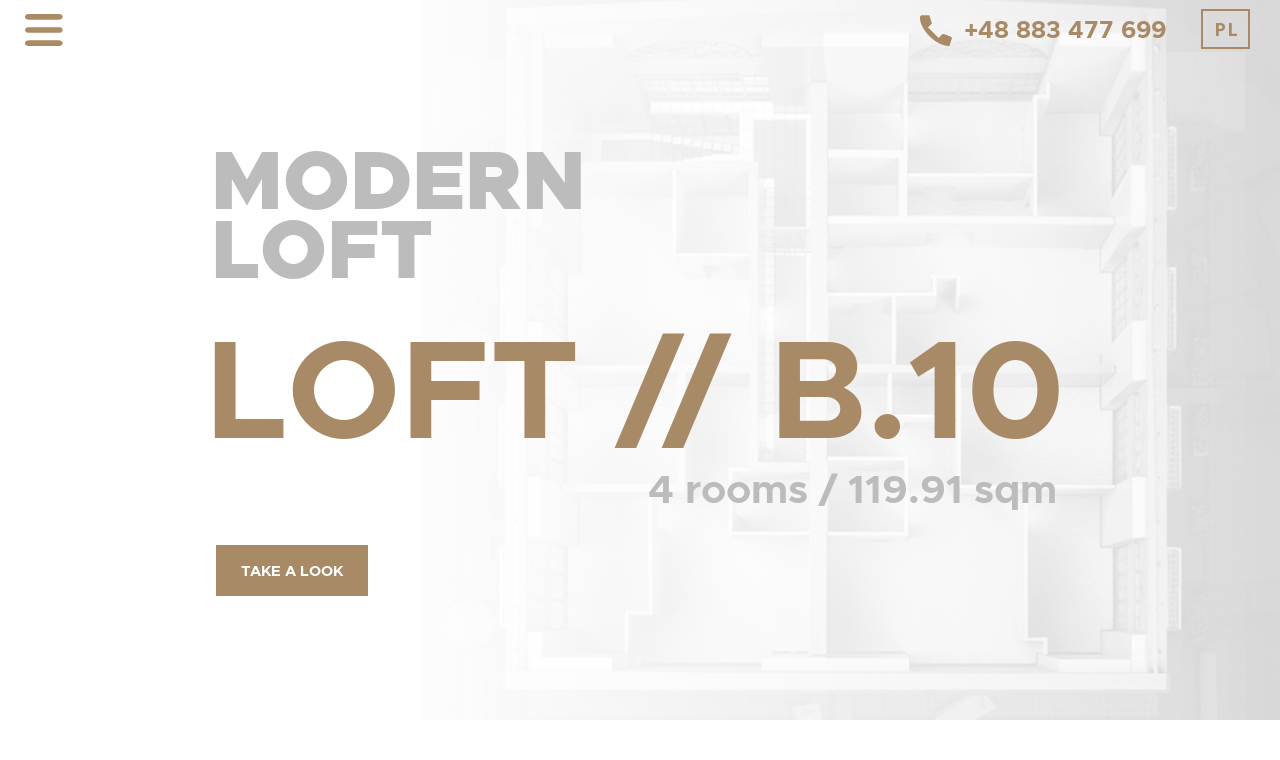

--- FILE ---
content_type: text/html; charset=UTF-8
request_url: https://modern-loft.pl/en/loft/b-10/
body_size: 111935
content:
<!DOCTYPE html>
<html lang="en-US" >
<head>
<meta charset="UTF-8">
<meta name="viewport" content="width=device-width, initial-scale=1.0">
<!-- WP_HEAD() START -->
<title>B.10 - MODERN LOFT industrialne wnętrza w nowoczesnym ujęciu</title>
<link rel="preload" as="style" href="https://fonts.googleapis.com/css?family=Lato:300,regular,|Open+Sans:100,200,300,400,500,600,700,800,900" >
<link rel="stylesheet" href="https://fonts.googleapis.com/css?family=Lato:300,regular,|Open+Sans:100,200,300,400,500,600,700,800,900">
<meta name='robots' content='max-image-preview:large' />
	<style>img:is([sizes="auto" i], [sizes^="auto," i]) { contain-intrinsic-size: 3000px 1500px }</style>
	
<meta name="Description" content="dwanaście ekskluzywnych lokali o zróżnicowanym układzie i metrażu. Mniejsze lofty stanowią atrakcyjną alternatywę dla pary lub singla szukających wyjątkowego miejsca do mieszkania i pracy. Duże okna, duża wysokość pomieszczeń oraz widoczna cegła gwarantują niepowtarzalny charakter wnętrz.">


	<!-- Google Tag Manager --> 
	<script>(function(w,d,s,l,i){w[l]=w[l]||[];w[l].push({'gtm.start': 
	new Date().getTime(),event:'gtm.js'});var f=d.getElementsByTagName(s)[0], 
	j=d.createElement(s),dl=l!='dataLayer'?'&l='+l:'';j.async=true;j.src= 
	'https://www.googletagmanager.com/gtm.js?id='+i+dl;f.parentNode.insertBefore(j,f); 
	})(window,document,'script','dataLayer','GTM-KCBDXHL');</script> 
	<!-- End Google Tag Manager -->


	
	
<link rel='stylesheet' id='wp-block-library-css' href='https://modern-loft.pl/wp-includes/css/dist/block-library/style.min.css?ver=6.8.3' type='text/css' media='all' />
<style id='classic-theme-styles-inline-css' type='text/css'>
/*! This file is auto-generated */
.wp-block-button__link{color:#fff;background-color:#32373c;border-radius:9999px;box-shadow:none;text-decoration:none;padding:calc(.667em + 2px) calc(1.333em + 2px);font-size:1.125em}.wp-block-file__button{background:#32373c;color:#fff;text-decoration:none}
</style>
<style id='global-styles-inline-css' type='text/css'>
:root{--wp--preset--aspect-ratio--square: 1;--wp--preset--aspect-ratio--4-3: 4/3;--wp--preset--aspect-ratio--3-4: 3/4;--wp--preset--aspect-ratio--3-2: 3/2;--wp--preset--aspect-ratio--2-3: 2/3;--wp--preset--aspect-ratio--16-9: 16/9;--wp--preset--aspect-ratio--9-16: 9/16;--wp--preset--color--black: #000000;--wp--preset--color--cyan-bluish-gray: #abb8c3;--wp--preset--color--white: #ffffff;--wp--preset--color--pale-pink: #f78da7;--wp--preset--color--vivid-red: #cf2e2e;--wp--preset--color--luminous-vivid-orange: #ff6900;--wp--preset--color--luminous-vivid-amber: #fcb900;--wp--preset--color--light-green-cyan: #7bdcb5;--wp--preset--color--vivid-green-cyan: #00d084;--wp--preset--color--pale-cyan-blue: #8ed1fc;--wp--preset--color--vivid-cyan-blue: #0693e3;--wp--preset--color--vivid-purple: #9b51e0;--wp--preset--gradient--vivid-cyan-blue-to-vivid-purple: linear-gradient(135deg,rgba(6,147,227,1) 0%,rgb(155,81,224) 100%);--wp--preset--gradient--light-green-cyan-to-vivid-green-cyan: linear-gradient(135deg,rgb(122,220,180) 0%,rgb(0,208,130) 100%);--wp--preset--gradient--luminous-vivid-amber-to-luminous-vivid-orange: linear-gradient(135deg,rgba(252,185,0,1) 0%,rgba(255,105,0,1) 100%);--wp--preset--gradient--luminous-vivid-orange-to-vivid-red: linear-gradient(135deg,rgba(255,105,0,1) 0%,rgb(207,46,46) 100%);--wp--preset--gradient--very-light-gray-to-cyan-bluish-gray: linear-gradient(135deg,rgb(238,238,238) 0%,rgb(169,184,195) 100%);--wp--preset--gradient--cool-to-warm-spectrum: linear-gradient(135deg,rgb(74,234,220) 0%,rgb(151,120,209) 20%,rgb(207,42,186) 40%,rgb(238,44,130) 60%,rgb(251,105,98) 80%,rgb(254,248,76) 100%);--wp--preset--gradient--blush-light-purple: linear-gradient(135deg,rgb(255,206,236) 0%,rgb(152,150,240) 100%);--wp--preset--gradient--blush-bordeaux: linear-gradient(135deg,rgb(254,205,165) 0%,rgb(254,45,45) 50%,rgb(107,0,62) 100%);--wp--preset--gradient--luminous-dusk: linear-gradient(135deg,rgb(255,203,112) 0%,rgb(199,81,192) 50%,rgb(65,88,208) 100%);--wp--preset--gradient--pale-ocean: linear-gradient(135deg,rgb(255,245,203) 0%,rgb(182,227,212) 50%,rgb(51,167,181) 100%);--wp--preset--gradient--electric-grass: linear-gradient(135deg,rgb(202,248,128) 0%,rgb(113,206,126) 100%);--wp--preset--gradient--midnight: linear-gradient(135deg,rgb(2,3,129) 0%,rgb(40,116,252) 100%);--wp--preset--font-size--small: 13px;--wp--preset--font-size--medium: 20px;--wp--preset--font-size--large: 36px;--wp--preset--font-size--x-large: 42px;--wp--preset--spacing--20: 0.44rem;--wp--preset--spacing--30: 0.67rem;--wp--preset--spacing--40: 1rem;--wp--preset--spacing--50: 1.5rem;--wp--preset--spacing--60: 2.25rem;--wp--preset--spacing--70: 3.38rem;--wp--preset--spacing--80: 5.06rem;--wp--preset--shadow--natural: 6px 6px 9px rgba(0, 0, 0, 0.2);--wp--preset--shadow--deep: 12px 12px 50px rgba(0, 0, 0, 0.4);--wp--preset--shadow--sharp: 6px 6px 0px rgba(0, 0, 0, 0.2);--wp--preset--shadow--outlined: 6px 6px 0px -3px rgba(255, 255, 255, 1), 6px 6px rgba(0, 0, 0, 1);--wp--preset--shadow--crisp: 6px 6px 0px rgba(0, 0, 0, 1);}:where(.is-layout-flex){gap: 0.5em;}:where(.is-layout-grid){gap: 0.5em;}body .is-layout-flex{display: flex;}.is-layout-flex{flex-wrap: wrap;align-items: center;}.is-layout-flex > :is(*, div){margin: 0;}body .is-layout-grid{display: grid;}.is-layout-grid > :is(*, div){margin: 0;}:where(.wp-block-columns.is-layout-flex){gap: 2em;}:where(.wp-block-columns.is-layout-grid){gap: 2em;}:where(.wp-block-post-template.is-layout-flex){gap: 1.25em;}:where(.wp-block-post-template.is-layout-grid){gap: 1.25em;}.has-black-color{color: var(--wp--preset--color--black) !important;}.has-cyan-bluish-gray-color{color: var(--wp--preset--color--cyan-bluish-gray) !important;}.has-white-color{color: var(--wp--preset--color--white) !important;}.has-pale-pink-color{color: var(--wp--preset--color--pale-pink) !important;}.has-vivid-red-color{color: var(--wp--preset--color--vivid-red) !important;}.has-luminous-vivid-orange-color{color: var(--wp--preset--color--luminous-vivid-orange) !important;}.has-luminous-vivid-amber-color{color: var(--wp--preset--color--luminous-vivid-amber) !important;}.has-light-green-cyan-color{color: var(--wp--preset--color--light-green-cyan) !important;}.has-vivid-green-cyan-color{color: var(--wp--preset--color--vivid-green-cyan) !important;}.has-pale-cyan-blue-color{color: var(--wp--preset--color--pale-cyan-blue) !important;}.has-vivid-cyan-blue-color{color: var(--wp--preset--color--vivid-cyan-blue) !important;}.has-vivid-purple-color{color: var(--wp--preset--color--vivid-purple) !important;}.has-black-background-color{background-color: var(--wp--preset--color--black) !important;}.has-cyan-bluish-gray-background-color{background-color: var(--wp--preset--color--cyan-bluish-gray) !important;}.has-white-background-color{background-color: var(--wp--preset--color--white) !important;}.has-pale-pink-background-color{background-color: var(--wp--preset--color--pale-pink) !important;}.has-vivid-red-background-color{background-color: var(--wp--preset--color--vivid-red) !important;}.has-luminous-vivid-orange-background-color{background-color: var(--wp--preset--color--luminous-vivid-orange) !important;}.has-luminous-vivid-amber-background-color{background-color: var(--wp--preset--color--luminous-vivid-amber) !important;}.has-light-green-cyan-background-color{background-color: var(--wp--preset--color--light-green-cyan) !important;}.has-vivid-green-cyan-background-color{background-color: var(--wp--preset--color--vivid-green-cyan) !important;}.has-pale-cyan-blue-background-color{background-color: var(--wp--preset--color--pale-cyan-blue) !important;}.has-vivid-cyan-blue-background-color{background-color: var(--wp--preset--color--vivid-cyan-blue) !important;}.has-vivid-purple-background-color{background-color: var(--wp--preset--color--vivid-purple) !important;}.has-black-border-color{border-color: var(--wp--preset--color--black) !important;}.has-cyan-bluish-gray-border-color{border-color: var(--wp--preset--color--cyan-bluish-gray) !important;}.has-white-border-color{border-color: var(--wp--preset--color--white) !important;}.has-pale-pink-border-color{border-color: var(--wp--preset--color--pale-pink) !important;}.has-vivid-red-border-color{border-color: var(--wp--preset--color--vivid-red) !important;}.has-luminous-vivid-orange-border-color{border-color: var(--wp--preset--color--luminous-vivid-orange) !important;}.has-luminous-vivid-amber-border-color{border-color: var(--wp--preset--color--luminous-vivid-amber) !important;}.has-light-green-cyan-border-color{border-color: var(--wp--preset--color--light-green-cyan) !important;}.has-vivid-green-cyan-border-color{border-color: var(--wp--preset--color--vivid-green-cyan) !important;}.has-pale-cyan-blue-border-color{border-color: var(--wp--preset--color--pale-cyan-blue) !important;}.has-vivid-cyan-blue-border-color{border-color: var(--wp--preset--color--vivid-cyan-blue) !important;}.has-vivid-purple-border-color{border-color: var(--wp--preset--color--vivid-purple) !important;}.has-vivid-cyan-blue-to-vivid-purple-gradient-background{background: var(--wp--preset--gradient--vivid-cyan-blue-to-vivid-purple) !important;}.has-light-green-cyan-to-vivid-green-cyan-gradient-background{background: var(--wp--preset--gradient--light-green-cyan-to-vivid-green-cyan) !important;}.has-luminous-vivid-amber-to-luminous-vivid-orange-gradient-background{background: var(--wp--preset--gradient--luminous-vivid-amber-to-luminous-vivid-orange) !important;}.has-luminous-vivid-orange-to-vivid-red-gradient-background{background: var(--wp--preset--gradient--luminous-vivid-orange-to-vivid-red) !important;}.has-very-light-gray-to-cyan-bluish-gray-gradient-background{background: var(--wp--preset--gradient--very-light-gray-to-cyan-bluish-gray) !important;}.has-cool-to-warm-spectrum-gradient-background{background: var(--wp--preset--gradient--cool-to-warm-spectrum) !important;}.has-blush-light-purple-gradient-background{background: var(--wp--preset--gradient--blush-light-purple) !important;}.has-blush-bordeaux-gradient-background{background: var(--wp--preset--gradient--blush-bordeaux) !important;}.has-luminous-dusk-gradient-background{background: var(--wp--preset--gradient--luminous-dusk) !important;}.has-pale-ocean-gradient-background{background: var(--wp--preset--gradient--pale-ocean) !important;}.has-electric-grass-gradient-background{background: var(--wp--preset--gradient--electric-grass) !important;}.has-midnight-gradient-background{background: var(--wp--preset--gradient--midnight) !important;}.has-small-font-size{font-size: var(--wp--preset--font-size--small) !important;}.has-medium-font-size{font-size: var(--wp--preset--font-size--medium) !important;}.has-large-font-size{font-size: var(--wp--preset--font-size--large) !important;}.has-x-large-font-size{font-size: var(--wp--preset--font-size--x-large) !important;}
:where(.wp-block-post-template.is-layout-flex){gap: 1.25em;}:where(.wp-block-post-template.is-layout-grid){gap: 1.25em;}
:where(.wp-block-columns.is-layout-flex){gap: 2em;}:where(.wp-block-columns.is-layout-grid){gap: 2em;}
:root :where(.wp-block-pullquote){font-size: 1.5em;line-height: 1.6;}
</style>
<link rel='stylesheet' id='contact-form-7-css' href='https://modern-loft.pl/wp-content/plugins/contact-form-7/includes/css/styles.css?ver=6.1.4' type='text/css' media='all' />
<link rel='stylesheet' id='oxygen-aos-css' href='https://modern-loft.pl/wp-content/plugins/oxygen/component-framework/vendor/aos/aos.css?ver=6.8.3' type='text/css' media='all' />
<link rel='stylesheet' id='oxygen-css' href='https://modern-loft.pl/wp-content/plugins/oxygen/component-framework/oxygen.css?ver=4.9.3' type='text/css' media='all' />
<script type="text/javascript" src="https://modern-loft.pl/wp-content/plugins/oxygen/component-framework/vendor/aos/aos.js?ver=1" id="oxygen-aos-js"></script>
<script type="text/javascript" src="https://modern-loft.pl/wp-includes/js/jquery/jquery.min.js?ver=3.7.1" id="jquery-core-js"></script>
<link rel="https://api.w.org/" href="https://modern-loft.pl/wp-json/" /><link rel="alternate" title="JSON" type="application/json" href="https://modern-loft.pl/wp-json/wp/v2/loft_en/293" /><link rel="EditURI" type="application/rsd+xml" title="RSD" href="https://modern-loft.pl/xmlrpc.php?rsd" />
<meta name="generator" content="WordPress 6.8.3" />
<link rel="canonical" href="https://modern-loft.pl/en/loft/b-10/" />
<link rel='shortlink' href='https://modern-loft.pl/?p=293' />
<link rel="alternate" title="oEmbed (JSON)" type="application/json+oembed" href="https://modern-loft.pl/wp-json/oembed/1.0/embed?url=https%3A%2F%2Fmodern-loft.pl%2Fen%2Floft%2Fb-10%2F" />
<link rel="alternate" title="oEmbed (XML)" type="text/xml+oembed" href="https://modern-loft.pl/wp-json/oembed/1.0/embed?url=https%3A%2F%2Fmodern-loft.pl%2Fen%2Floft%2Fb-10%2F&#038;format=xml" />
	<style>

/* change the background color of the icon - regular state */

		.cd-top {
	background-color: rgb(168, 138, 102, .9)
;;
}

/* change the background color of the icon - hover state */
.js .cd-top:hover {
	background-color: rgb(89, 71, 58, .9)
;;
}


	.cd-top {
		bottom: 25px;
	}

	</style>
	<style>
	
.wpcf7-form-control-wrap input,
.wpcf7-textarea {
    width: 100%;
	border-bottom: none;
	border-left: none;
	border-right: none;
	border-top: none;
    padding-top: 10px;
    padding-bottom: 10px;
    padding-left: 12px;
	background: #2f2f30;
	color: white;
}

		
		.cf-7-button {
			margin-top: 40px !important;
		}		
		
.wpcf7-submit {
align-items:center;
background-color:rgb(168, 138, 102);
border-bottom-color:rgba(255, 255, 255, 0.01);
border-bottom-style:solid;
border-bottom-width:0px;
border-left-color:rgba(255, 255, 255, 0.01);
border-left-style:solid;
border-left-width:0px;
border-right-color:rgba(255, 255, 255, 0.01);
border-right-style:solid;
border-right-width:0px;
border-top-color:rgba(255, 255, 255, 0.01);
border-top-style:solid;
border-top-width:0px;
box-sizing:border-box;
color:rgb(255, 255, 255);
cursor:pointer;
display:flex;
font-family:Metropolis, sans-serif;
font-size:16px;
font-style:normal;
font-weight:600;
height:55px;
line-height:16px;
padding-bottom:15px;
padding-left:20px;
padding-right:20px;
padding-top:5px;
tab-size:4;
text-align:center;
text-rendering:optimizespeed;
text-size-adjust:100%;
text-transform:uppercase;
-webkit-box-direction:normal;
}								
									
#shortcode-135-9 {
  max-width:100%;
}   

.wpcf7-quiz-label {
    color: #2f2f30;
}
		   
.wpcf7-validation-errors {
  background: #bcbcbc !important;
}									
									
.wpcf7-mail-sent-ok {
	  background: #398f14 !important;
	color: white;
}			      

		.tenant__lead-text {
			background: black;
			color: white;
		}		
		   
	</style>
	<style>

		.grecaptcha-badge { visibility: hidden}						

	</style>
<link rel="icon" href="https://modern-loft.pl/wp-content/uploads/favicon.ico" sizes="32x32" />
<link rel="icon" href="https://modern-loft.pl/wp-content/uploads/favicon.ico" sizes="192x192" />
<link rel="apple-touch-icon" href="https://modern-loft.pl/wp-content/uploads/favicon.ico" />
<meta name="msapplication-TileImage" content="https://modern-loft.pl/wp-content/uploads/favicon.ico" />
<link rel='stylesheet' id='oxygen-cache-376-css' href='//modern-loft.pl/wp-content/uploads/oxygen/css/376.css?cache=1766347767&#038;ver=6.8.3' type='text/css' media='all' />
<link rel='stylesheet' id='oxygen-cache-242-css' href='//modern-loft.pl/wp-content/uploads/oxygen/css/242.css?cache=1764240432&#038;ver=6.8.3' type='text/css' media='all' />
<link rel='stylesheet' id='oxygen-cache-148-css' href='//modern-loft.pl/wp-content/uploads/oxygen/css/148.css?cache=1764240432&#038;ver=6.8.3' type='text/css' media='all' />
<link rel='stylesheet' id='oxygen-cache-270-css' href='//modern-loft.pl/wp-content/uploads/oxygen/css/270.css?cache=1764240431&#038;ver=6.8.3' type='text/css' media='all' />
<link rel='stylesheet' id='oxygen-cache-8-css' href='//modern-loft.pl/wp-content/uploads/oxygen/css/8.css?cache=1764240434&#038;ver=6.8.3' type='text/css' media='all' />
<link rel='stylesheet' id='oxygen-cache-64-css' href='//modern-loft.pl/wp-content/uploads/oxygen/css/64.css?cache=1764240433&#038;ver=6.8.3' type='text/css' media='all' />
<link rel='stylesheet' id='oxygen-universal-styles-css' href='//modern-loft.pl/wp-content/uploads/oxygen/css/universal.css?cache=1766347767&#038;ver=6.8.3' type='text/css' media='all' />
<link rel='stylesheet' id='oxygen-essentials-css' href='https://modern-loft.pl/wp-content/plugins/custom-functionality/assets/css/oxy-essential-styles.css?ver=6.8.3' type='text/css' media='all' />
<link rel='stylesheet' id='microthemer-css' href='https://modern-loft.pl/wp-content/micro-themes/active-styles.css?mts=180&#038;ver=6.8.3' type='text/css' media='all' />
<!-- END OF WP_HEAD() -->
</head>
<body class="wp-singular loft_en-template-default single single-loft_en postid-293 wp-theme-oxygen-is-not-a-theme  oxy-overlay-header wp-embed-responsive oxygen-body mt-293 mt-loft_en-b-10 no-js" >




	
	<!-- Google Tag Manager (noscript) --> 
	<noscript><iframe src="https://www.googletagmanager.com/ns.html?id=GTM-KCBDXHL" 
	height="0" width="0" style="display:none;visibility:hidden"></iframe></noscript> 
	<!-- End Google Tag Manager (noscript) -->
	
	


    <script>
        (function(){
            document.body.classList.remove('no-js');
            document.body.classList.add('js');
        })();
    </script>
    
					<header id="_header-555-8" class="oxy-header-wrapper oxy-sticky-header oxy-overlay-header oxy-header" ><div id="_header_row-556-8" class="oxy-header-row" ><div class="oxy-header-container"><div id="_header_left-557-8" class="oxy-header-left" ></div><div id="_header_center-558-8" class="oxy-header-center" ><div id="div_block-532-8" class="ct-div-block cs_header-logo-menu-div header" ><div id="menu-open" class="ct-code-block menu-icon-open" ><svg xmlns="http://www.w3.org/2000/svg" viewBox="0 0 38 32"><path fill="#a98b64" style="fill: var(--color1, #a98b64)" d="M3.482 0h30.682c1.882 0 3.482 1.224 3.482 2.824s-1.506 2.824-3.482 2.824h-30.682c-1.976 0-3.482-1.224-3.482-2.824s1.506-2.824 3.482-2.824z"></path><path fill="#a98b64" style="fill: var(--color1, #a98b64)" d="M3.482 13.176h30.682c1.882 0 3.482 1.224 3.482 2.824s-1.506 2.824-3.482 2.824h-30.682c-1.882 0-3.482-1.224-3.482-2.824s1.506-2.824 3.482-2.824z"></path><path fill="#a98b64" style="fill: var(--color1, #a98b64)" d="M3.482 26.353h30.682c1.882 0 3.482 1.224 3.482 2.824s-1.506 2.824-3.482 2.824h-30.682c-1.882 0-3.482-1.224-3.482-2.824s1.506-2.824 3.482-2.824z"></path></svg></div><div id="div_block-658-8" class="ct-div-block menu-with-lang-switcher" ><a id="link-645-8" class="ct-link cs-topbar-phone cs-heading cs-hover-transition-effect phone-number" href="tel:+48883477699" target="_self"  ><div id="code_block-666-8" class="ct-code-block icon-call" ><svg xmlns="http://www.w3.org/2000/svg" viewBox="0 0 24 24"><path d="M6 10l8 8 3-3h1l5 2 1 1a351 351 0 01-2 6C11 24-1 10 0 2l1-1a388 388 0 016 0 993 993 0 012 6l-3 3z" fill="#a88a66"/></svg></div><div id="text_block-650-8" class="ct-text-block" >+48 883 477 699</div></a><div id="shortcode-690-8" class="ct-shortcode " ><div class="change-lang"><a href="https://modern-loft.pl/loft/b-10" class="lang-switcher">PL</a></div></div></div></div></div><div id="_header_right-559-8" class="oxy-header-right" ></div></div></div></header>
				<script type="text/javascript">
			jQuery(document).ready(function() {
				var selector = "#_header-555-8",
					scrollval = parseInt("300");
				if (!scrollval || scrollval < 1) {
											jQuery("body").css("margin-top", jQuery(selector).outerHeight());
						jQuery(selector).addClass("oxy-sticky-header-active");
									}
				else {
					var scrollTopOld = 0;
					jQuery(window).scroll(function() {
						if (!jQuery('body').hasClass('oxy-nav-menu-prevent-overflow')) {
							if (jQuery(this).scrollTop() > scrollval 
																) {
								if (
																		!jQuery(selector).hasClass("oxy-sticky-header-active")) {
									if (jQuery(selector).css('position')!='absolute') {
										jQuery("body").css("margin-top", jQuery(selector).outerHeight());
									}
									jQuery(selector)
										.addClass("oxy-sticky-header-active")
																			.addClass("oxy-sticky-header-fade-in");
																	}
							}
							else {
								jQuery(selector)
									.removeClass("oxy-sticky-header-fade-in")
									.removeClass("oxy-sticky-header-active");
								if (jQuery(selector).css('position')!='absolute') {
									jQuery("body").css("margin-top", "");
								}
							}
							scrollTopOld = jQuery(this).scrollTop();
						}
					})
				}
			});
		</script><div id="div_block-538-8" class="ct-div-block cs_main-body" ><div id="div_block-7-8" class="ct-div-block" ><div id="code_block-5127-64" class="ct-code-block" ></div><div id="loft-1" class="ct-div-block cs-section" ><img  id="image-808-64" alt="" src="https://modern-loft.pl/wp-content/uploads/bg-plan-ghost.jpg" class="ct-image cs-image-background"/><section id="section-2-9" class=" ct-section cs-inner-section" ><div class="ct-section-inner-wrap"><div id="div_block-41-9" class="ct-div-block cs-inner-section-div cs-div--100vh" ><div id="div_block-734-50" class="ct-div-block" ><div id="div_block-9-9" class="ct-div-block " ><div id="div_block-58-9" class="ct-div-block" ><h1 id="headline-15-9" class="ct-headline cs-heading cs_hero-heading--subpage">MODERN&nbsp;</h1><h1 id="headline-742-50" class="ct-headline cs-heading cs_hero-heading--subpage">LOFT</h1></div><div id="div_block-813-64" class="ct-div-block" ><h1 id="headline-809-64" class="ct-headline cs_loft-hero-title cs-heading">LOFT // <span id="span-978-64" class="ct-span" >B.10</span></h1><div id="text_block-3675-64" class="ct-text-block cs-heading cs_loft-hero-subtitle" ><span id="span-3676-64" class="ct-span" >4</span> rooms / <span id="span-3677-64" class="ct-span" >119.91</span> sqm</div></div><div id="div_block-22-9" class="ct-div-block" ><div id="div_block-94-9" class="ct-div-block" ><a id="link_button-3448-64" class="ct-link-button cs-button cs-button--solid cs-heading cs-hover-transition-effect" href="#zobacz-loft" target="_self"  >TAKE A LOOK</a></div></div></div></div></div></div></section></div><div id="zobacz-loft" class="ct-div-block" ></div><div id="div_block-4174-64" class="ct-div-block" ><div id="div_block-4249-64" class="ct-div-block cs-section level-selector-section" ><section id="section-4250-64" class=" ct-section cs-inner-section" ><div class="ct-section-inner-wrap"><div id="div_block-4251-64" class="ct-div-block sidebar" ><div id="div_block-4252-64" class="ct-div-block" ><div id="text_block-4253-64" class="ct-text-block cs-heading-standard cs-heading" >LOFT // <span id="span-4254-64" class="ct-span" >B.10</span><br></div><div id="text_block-4256-64" class="ct-text-block cs_loft-plan-subtitle cs-heading" >LEVEL +2/+3<br></div></div><div id="div_block-4261-64" class="ct-div-block" ><a id="link_button-4262-64" class="ct-link-button cs-button cs-button--solid cs-heading cs-hover-transition-effect" href="#plan" target="_self"  >SEE THE LAYOUT</a><a id="link_button-4263-64" class="ct-link-button cs-button cs-heading cs-hover-transition-effect" href="/en/choose-loft#wszystkie-pietra" target="_self"  >see other levels</a></div></div><div id="div_block-4267-64" class="ct-div-block loft-plan3d" ><div id="div_block-4273-64" class="ct-div-block level-svg-container" ><div id="div_block-1006-92" class="ct-div-block loft-plans-container" ><div id="div_block-1007-92" class="ct-div-block loft-plan3d loft-plan3d--level3" ><div id="text_block-1008-92" class="ct-text-block cs-heading-standard cs-heading" ><div style="text-align: left;">+3</div></div><div id="code_block-1009-92" class="ct-code-block svg-code-block" ><svg version="1.1" class="plan3d" xmlns="http://www.w3.org/2000/svg" xmlns:xlink="http://www.w3.org/1999/xlink" x="0" y="0" viewBox="0 0 280 600" xml:space="preserve">
    <g class="bg-image">
        <clipPath id="mask03l">
            <path d="M0 66.215V600h279.889V53.303z" />
        </clipPath>
        <image width="280" height="600" id="_x31_p_xA0_Image03l" xlink:href="/wp-content/uploads/plan3d-level-03l.jpg" overflow="visible" clip-path="url(#mask03l)" />
    </g>
    <a class="loft-b-11" xlink:href="/loft/b-11">
        <path opacity=".7" fill="#9b2929" d="M94.776 325h178.637v253.909H94.776z" class="on-hover-fill 2f-fill" />
        <path class="outline" fill="none" stroke="#fff" stroke-width="13" stroke-miterlimit="10" d="M94.776 325h178.637v253.909H94.776z" />
        <path class="outline" fill="none" stroke="#fff" stroke-width="13" stroke-miterlimit="10" d="M94.776 578.909H6.514v-253.91h88.262z" />
        <g class="descr">
            <g class="descr">
                <g opacity=".35">
                    <text class="number" transform="matrix(.9999 0 0 1 117.576 481.481)" font-size="43">
                        B.11
                    </text>
                    <text class="lang-pl" transform="matrix(.9999 0 0 1 117.575 518.464)">
                        <tspan x="0" y="0" font-size="33">górny </tspan>
                        <tspan x="0" y="33.467" font-size="33">poziom</tspan>
                    </text>
                    <text class="lang-en" transform="matrix(.9999 0 0 1 117.575 518.464)">
                        <tspan x="0" y="0" font-size="33">upper </tspan>
                        <tspan x="0" y="33.467" font-size="33">floor</tspan>
                    </text>
                </g>
                <text class="number" transform="matrix(.9999 0 0 1 117.076 480.981)" fill="#fff" font-size="43">
                    B.11
                </text>
                <text class="lang-pl" transform="matrix(.9999 0 0 1 117.075 517.964)">
                    <tspan x="0" y="0" fill="#c6a88d" font-size="33">górny </tspan>
                    <tspan x="0" y="33.467" fill="#c6a88d" font-size="33">poziom</tspan>
                </text>
                <text class="lang-en" transform="matrix(.9999 0 0 1 117.075 517.964)">
                    <tspan x="0" y="0" fill="#c6a88d" font-size="33">upper </tspan>
                    <tspan x="0" y="33.467" fill="#c6a88d" font-size="33">floor</tspan>
                </text>
            </g>
        </g>
    </a>
    <a class="loft-b-12" xlink:href="/loft/b-12">
        <path opacity=".7" fill="#9b2929" d="M273.333 58.998L94.514 66.665V325h178.819z" class="on-hover-fill" />
        <path class="outline" fill="none" stroke="#fff" stroke-width="13" stroke-miterlimit="10" d="M273.413 58.998L6.514 71.5V325h266.899z" />
        <path class="outline" fill="none" stroke="#fff" stroke-width="13" stroke-miterlimit="10" d="M94.776 325V66.665" />
        <g class="descr">
            <g opacity=".35">
                <text class="number" transform="matrix(.9999 0 0 1 116.374 228.315)" font-size="43">
                    B.12
                </text>
                <text class="lang-pl" transform="matrix(.9999 0 0 1 116.373 265.297)">
                    <tspan x="0" y="0" font-size="33">górny </tspan>
                    <tspan x="0" y="33.467" font-size="33">poziom</tspan>
                </text>
                <text class="lang-en" transform="matrix(.9999 0 0 1 116.373 265.297)">
                    <tspan x="0" y="0" font-size="33">upper </tspan>
                    <tspan x="0" y="33.47" font-size="33">floor</tspan>
                </text>
            </g>
            <text class="number" transform="matrix(.9999 0 0 1 115.874 227.815)" fill="#fff" font-size="43">
                B.12
            </text>
            <text class="lang-pl" transform="matrix(.9999 0 0 1 115.873 264.797)">
                <tspan x="0" y="0" fill="#c6a88d" font-size="33">górny </tspan>
                <tspan x="0" y="33.467" fill="#c6a88d" font-size="33">poziom</tspan>
            </text>
            <text class="lang-en" transform="matrix(.9999 0 0 1 115.873 264.797)">
                <tspan x="0" y="0" fill="#c6a88d" font-size="33">upper </tspan>
                <tspan x="0" y="33.47" fill="#c6a88d" font-size="33">floor</tspan>
            </text>
        </g>
    </a>

    <g class="lang-en" fill="#604b36">
        <path d="M56.97 240.358c.648.72 1.08 1.848 1.08 2.855 0 2.185-1.56 3.721-3.792 3.721h-6.072v1.704h-2.833v-1.704h-3.408v-3.36h3.408v-2.688h2.833v2.688h5.521c.816 0 1.392-.528 1.392-1.176 0-.48-.168-.96-.408-1.2l2.279-.84z" />
        <path d="M53.85 228.982l2.28-2.232c1.152 1.104 1.92 3.24 1.92 5.064 0 3.696-2.712 6.577-6.529 6.577-3.744 0-6.457-2.761-6.457-6.385 0-3.889 2.953-6.169 7.633-6.169v8.953c1.344-.408 2.256-1.488 2.256-2.952.001-.984-.455-2.184-1.103-2.856zm-3.672 5.761v-5.545c-1.224.336-2.016 1.248-2.016 2.665 0 1.32.767 2.424 2.016 2.88z" />
        <path d="M45.065 215.232h2.953c0 2.593 1.488 4.249 3.816 4.249h5.929v3.504h-12.41v-3.504h2.304c-1.608-.816-2.592-2.352-2.592-4.249z" />
        <path d="M45.065 204.985h2.953c0 2.593 1.488 4.249 3.816 4.249h5.929v3.504h-12.41v-3.504h2.304c-1.608-.816-2.592-2.352-2.592-4.249z" />
        <path d="M50.346 191.498h7.417v3.385h-1.248c1.008.888 1.536 2.304 1.536 3.648 0 2.64-1.584 4.68-3.96 4.68-2.448 0-4.128-2.28-4.128-5.16 0-1.008.216-2.112.624-3.168h-.24c-1.32 0-2.472.815-2.472 2.856 0 1.151.384 2.231.888 3.216l-2.328 1.176c-.888-1.752-1.368-3.456-1.368-5.185-.002-3.24 2.038-5.448 5.279-5.448zm3.504 3.385h-1.152a7.85 7.85 0 00-.456 2.664c0 1.272.744 2.28 1.752 2.28s1.632-.889 1.632-2.088c0-1.344-.624-2.616-1.776-2.856z" />
        <path d="M51.546 188.766c-3.528 0-6.481-3.12-6.481-6.793 0-2.016.816-3.672 2.112-4.872l1.992 2.328c-.696.624-1.152 1.608-1.152 2.568 0 1.824 1.608 3.36 3.504 3.36 1.944 0 3.577-1.536 3.577-3.385 0-.96-.48-1.968-1.2-2.616l1.968-2.328c1.344 1.225 2.184 2.904 2.184 4.969 0 3.672-2.976 6.769-6.504 6.769z" />
        <path d="M53.85 165.726l2.28-2.232c1.152 1.104 1.92 3.24 1.92 5.064 0 3.696-2.712 6.577-6.529 6.577-3.744 0-6.457-2.761-6.457-6.385 0-3.889 2.953-6.169 7.633-6.169v8.953c1.344-.408 2.256-1.488 2.256-2.952.001-.984-.455-2.185-1.103-2.856zm-3.672 5.76v-5.545c-1.224.336-2.016 1.248-2.016 2.665 0 1.32.767 2.424 2.016 2.88z" />
        <path d="M56.97 487.692c.648.72 1.08 1.848 1.08 2.855 0 2.185-1.56 3.721-3.792 3.721h-6.072v1.704h-2.833v-1.704h-3.408v-3.36h3.408v-2.688h2.833v2.688h5.521c.816 0 1.392-.528 1.392-1.176 0-.48-.168-.96-.408-1.2l2.279-.84z" />
        <path d="M53.85 476.316l2.28-2.232c1.152 1.104 1.92 3.24 1.92 5.064 0 3.696-2.712 6.577-6.529 6.577-3.744 0-6.457-2.761-6.457-6.385 0-3.889 2.953-6.169 7.633-6.169v8.953c1.344-.408 2.256-1.488 2.256-2.952.001-.984-.455-2.184-1.103-2.856zm-3.672 5.761v-5.545c-1.224.336-2.016 1.248-2.016 2.665 0 1.32.767 2.424 2.016 2.88z" />
        <path d="M45.065 462.566h2.953c0 2.593 1.488 4.249 3.816 4.249h5.929v3.504h-12.41v-3.504h2.304c-1.608-.816-2.592-2.352-2.592-4.249z" />
        <path d="M45.065 452.319h2.953c0 2.593 1.488 4.249 3.816 4.249h5.929v3.504h-12.41v-3.504h2.304c-1.608-.816-2.592-2.352-2.592-4.249z" />
        <path d="M50.346 438.832h7.417v3.385h-1.248c1.008.888 1.536 2.304 1.536 3.648 0 2.64-1.584 4.68-3.96 4.68-2.448 0-4.128-2.28-4.128-5.16 0-1.008.216-2.112.624-3.168h-.24c-1.32 0-2.472.815-2.472 2.856 0 1.151.384 2.231.888 3.216l-2.328 1.176c-.888-1.752-1.368-3.456-1.368-5.185-.002-3.24 2.038-5.448 5.279-5.448zm3.504 3.385h-1.152a7.85 7.85 0 00-.456 2.664c0 1.272.744 2.28 1.752 2.28s1.632-.889 1.632-2.088c0-1.344-.624-2.616-1.776-2.856z" />
        <path d="M51.546 436.1c-3.528 0-6.481-3.12-6.481-6.793 0-2.016.816-3.672 2.112-4.872l1.992 2.328c-.696.624-1.152 1.608-1.152 2.568 0 1.824 1.608 3.36 3.504 3.36 1.944 0 3.577-1.536 3.577-3.385 0-.96-.48-1.968-1.2-2.616l1.968-2.328c1.344 1.225 2.184 2.904 2.184 4.969 0 3.672-2.976 6.769-6.504 6.769z" />
        <path d="M53.85 413.06l2.28-2.232c1.152 1.104 1.92 3.24 1.92 5.064 0 3.696-2.712 6.577-6.529 6.577-3.744 0-6.457-2.761-6.457-6.385 0-3.889 2.953-6.169 7.633-6.169v8.953c1.344-.408 2.256-1.488 2.256-2.952.001-.984-.455-2.185-1.103-2.856zm-3.672 5.76v-5.545c-1.224.336-2.016 1.248-2.016 2.665 0 1.32.767 2.424 2.016 2.88z" />
    </g>

    <g class="lang-pl" fill="#604b36">
        <path d="M56.97 474.519c.648.72 1.08 1.848 1.08 2.855 0 2.185-1.56 3.721-3.792 3.721h-6.072v1.704h-2.833v-1.704h-3.408v-3.36h3.408v-2.688h2.833v2.688h5.521c.816 0 1.392-.528 1.392-1.176 0-.48-.168-.96-.408-1.2l2.279-.84z" />
        <path d="M50.346 460.862h7.417v3.385h-1.248c1.008.888 1.536 2.304 1.536 3.648 0 2.64-1.584 4.68-3.96 4.68-2.448 0-4.128-2.28-4.128-5.16 0-1.008.216-2.112.624-3.168h-.24c-1.32 0-2.472.815-2.472 2.856 0 1.151.384 2.231.888 3.216l-2.328 1.176c-.888-1.752-1.368-3.456-1.368-5.185-.002-3.24 2.038-5.448 5.279-5.448zm3.504 3.385h-1.152a7.85 7.85 0 00-.456 2.664c0 1.272.744 2.28 1.752 2.28s1.632-.889 1.632-2.088c0-1.344-.624-2.616-1.776-2.856z" />
        <path d="M45.065 449.681h2.953c0 2.593 1.488 4.249 3.816 4.249h5.929v3.504h-12.41v-3.504h2.304c-1.608-.817-2.592-2.353-2.592-4.249z" />
        <path d="M50.346 436.193h7.417v3.385h-1.248c1.008.888 1.536 2.304 1.536 3.648 0 2.64-1.584 4.68-3.96 4.68-2.448 0-4.128-2.28-4.128-5.16 0-1.008.216-2.112.624-3.168h-.24c-1.32 0-2.472.815-2.472 2.856 0 1.151.384 2.231.888 3.216l-2.328 1.176c-.888-1.752-1.368-3.456-1.368-5.185-.002-3.24 2.038-5.448 5.279-5.448zm3.504 3.385h-1.152a7.85 7.85 0 00-.456 2.664c0 1.272.744 2.28 1.752 2.28s1.632-.889 1.632-2.088c0-1.344-.624-2.616-1.776-2.856z" />
        <path d="M56.178 433.7l-2.424-1.513c.792-1.104 1.392-2.496 1.392-4.152 0-.936-.384-1.608-.936-1.608-.768 0-1.008.912-1.344 2.185-.624 2.544-1.32 4.513-3.768 4.536-2.353.024-4.033-1.92-4.033-4.849 0-1.775.624-3.528 1.536-4.896l2.497 1.416c-.696 1.128-1.104 2.424-1.104 3.479 0 .864.312 1.465.744 1.465.672 0 .864-.504 1.32-2.185.552-2.136 1.272-4.513 3.984-4.513 2.448 0 4.008 1.992 4.008 5.041 0 1.994-.672 4.106-1.872 5.594z" />
        <path d="M56.97 227.185c.648.72 1.08 1.848 1.08 2.855 0 2.185-1.56 3.721-3.792 3.721h-6.072v1.704h-2.833v-1.704h-3.408v-3.36h3.408v-2.688h2.833v2.688h5.521c.816 0 1.392-.528 1.392-1.176 0-.48-.168-.96-.408-1.2l2.279-.84z" />
        <path d="M50.346 213.528h7.417v3.385h-1.248c1.008.888 1.536 2.304 1.536 3.648 0 2.64-1.584 4.68-3.96 4.68-2.448 0-4.128-2.28-4.128-5.16 0-1.008.216-2.112.624-3.168h-.24c-1.32 0-2.472.815-2.472 2.856 0 1.151.384 2.231.888 3.216l-2.328 1.176c-.888-1.752-1.368-3.456-1.368-5.185-.002-3.24 2.038-5.448 5.279-5.448zm3.504 3.385h-1.152a7.85 7.85 0 00-.456 2.664c0 1.272.744 2.28 1.752 2.28s1.632-.889 1.632-2.088c0-1.344-.624-2.616-1.776-2.856z" />
        <path d="M45.065 202.347h2.953c0 2.593 1.488 4.249 3.816 4.249h5.929v3.504h-12.41v-3.504h2.304c-1.608-.817-2.592-2.353-2.592-4.249z" />
        <path d="M50.346 188.859h7.417v3.385h-1.248c1.008.888 1.536 2.304 1.536 3.648 0 2.64-1.584 4.68-3.96 4.68-2.448 0-4.128-2.28-4.128-5.16 0-1.008.216-2.112.624-3.168h-.24c-1.32 0-2.472.815-2.472 2.856 0 1.151.384 2.231.888 3.216l-2.328 1.176c-.888-1.752-1.368-3.456-1.368-5.185-.002-3.24 2.038-5.448 5.279-5.448zm3.504 3.385h-1.152a7.85 7.85 0 00-.456 2.664c0 1.272.744 2.28 1.752 2.28s1.632-.889 1.632-2.088c0-1.344-.624-2.616-1.776-2.856z" />
        <path d="M56.178 186.366l-2.424-1.513c.792-1.104 1.392-2.496 1.392-4.152 0-.936-.384-1.608-.936-1.608-.768 0-1.008.912-1.344 2.185-.624 2.544-1.32 4.513-3.768 4.536-2.353.024-4.033-1.92-4.033-4.849 0-1.775.624-3.528 1.536-4.896l2.497 1.416c-.696 1.128-1.104 2.424-1.104 3.479 0 .864.312 1.465.744 1.465.672 0 .864-.504 1.32-2.185.552-2.136 1.272-4.513 3.984-4.513 2.448 0 4.008 1.992 4.008 5.041 0 1.994-.672 4.106-1.872 5.594z" />
    </g>

</svg></div></div><div id="div_block-1010-92" class="ct-div-block loft-plan3d loft-plan3d--level2" ><div id="text_block-1012-92" class="ct-text-block cs-heading-standard cs-heading" >LEVEL +2</div><div id="code_block-1013-92" class="ct-code-block svg-code-block" >  
     
<svg class="plan3d" xmlns="http://www.w3.org/2000/svg" xmlns:xlink="http://www.w3.org/1999/xlink" viewBox="0 0 560 600">

    <g class="bg-image">
        <clipPath id="mask02">
            <path d="M279.938 13.854L.138 25.92v574.07H560V25.696z" />
        </clipPath>
        <image width="560" height="600" id="_x31_p_xA0_Image02" xlink:href="/wp-content/uploads/plan3d-level-02.jpg" overflow="visible" clip-path="url(#mask02)" />
    </g>

    <g class="level-2">
        <a class="loft-b-09" xlink:href="/loft/b-09">
            <path opacity=".7" fill="#9b2929" d="M256 48.833v87h70V178.5h-70v152.583h283.662V48.833z" class="on-hover-fill" />
            <path d="M526.662 61.833v256.25H269V191.5h70v-68.667h-70v-61h257.662m13-13H256v87h70V178.5h-70v152.583h283.662V48.833z" fill="#fff" class="outline" />
            <g class="status">
                <g class="reserved">
                    <g class="lang-en">
                        <path class="reserved-bg" fill="#897164" fill-opacity=".85" d="M334.704 79.667h166.685v42.473H334.704z" />
                        <text class="txt" transform="translate(346.52 110.476)" fill="#fff" font-size="25" letter-spacing="1">
                            RESERVED
                        </text>
                    </g>
                    <g class="lang-pl">
                        <path class="reserved-bg" fill="#897164" fill-opacity=".85" d="M289.655 79.667h211.643v42.473H289.655z" />
                        <text class="txt" transform="translate(301.467 110.476)" fill="#fff" font-size="25" letter-spacing="1">
                            REZERWACJA
                        </text>
                    </g>
                </g>
                <g class="sold">
                    <g class="lang-pl">
                        <path class="sold-bg" fill="#b7252c" d="M313.311 79.667h188.078v42.473H313.311z" />
                        <text class="txt" transform="translate(325.127 110.476)" fill="#fff" font-size="25" letter-spacing="1">
                            SPRZEDANE
                        </text>
                    </g>
                    <g class="lang-en">
                        <path class="sold-bg" fill="#b7252c" d="M406.369 79.667h95.02v42.473h-95.02z" />
                        <text class="txt" transform="translate(418.18 110.476)" fill="#fff" font-size="25" letter-spacing="1">
                            SOLD
                        </text>
                    </g>
                </g>
            </g>
            <g class="descr">
                <g opacity=".35">
                    <text class="number" transform="matrix(.9999 0 0 1 401.933 263.982)" font-size="43">
                        B.09
                    </text>
                    <text class="lang-en" transform="matrix(.9999 0 0 1 327.992 300.964)" font-size="33">
                        111.74 sqm
                    </text>
                    <text class="lang-pl" transform="matrix(.9999 0 0 1 346.734 300.964)" font-size="33">
                        111,74m2
                    </text>
                </g>
                <g>
                    <text class="number" transform="matrix(.9999 0 0 1 401.433 263.482)" fill="#fff" font-size="43">
                        B.09
                    </text>
                    <text class="lang-en" transform="matrix(.9999 0 0 1 327.492 300.464)" fill="#c6a88d" font-size="33">
                        111.74 sqm
                    </text>
                    <text class="lang-pl" transform="matrix(.9999 0 0 1 346.234 300.464)" fill="#c6a88d" font-size="33">
                        111,74m2
                    </text>
                </g>
            </g>
            <g class="entrance">
                <path fill="#7c7c7c" d="M255.823 215.728h13.687v30.658h-13.687z" class="door" />
                <path fill="#3a3735" d="M245.98 220.32v20.417l14.541-10.208z" class="arrow" />
            </g>
        </a>
        <a class="loft-b-10" xlink:href="/loft/b-10">
            <path opacity=".7" fill="#9b2929" d="M256 317.889h283.662v266.088H256z" class="on-hover-fill" />
            <path d="M526.662 330.889v240.088H269V330.889h257.662m13-13H256v266.088h283.662V317.889z" fill="#fff" class="outline" />
            <g class="status">
                <g class="reserved">
                    <g class="lang-en">
                        <path class="reserved-bg" fill="#897164" fill-opacity=".85" d="M334.704 356.042h166.685v42.473H334.704z" />
                        <text class="txt" transform="translate(346.52 386.85)" fill="#fff" font-size="25" letter-spacing="1">
                            RESERVED
                        </text>
                    </g>
                    <g class="lang-pl">
                        <path class="reserved-bg" fill="#897164" fill-opacity=".85" d="M289.655 356.042h211.643v42.473H289.655z" />
                        <text class="txt" transform="translate(301.467 386.85)" fill="#fff" font-size="25" letter-spacing="1">
                            REZERWACJA
                        </text>
                    </g>
                </g>
                <g class="sold">
                    <g class="lang-pl">
                        <path class="sold-bg" fill="#b7252c" d="M313.311 356.042h188.078v42.473H313.311z" />
                        <text class="txt" transform="translate(325.127 386.85)" fill="#fff" font-size="25" letter-spacing="1">
                            SPRZEDANE
                        </text>
                    </g>
                    <g class="lang-en">
                        <path class="sold-bg" fill="#b7252c" d="M406.369 356.042h95.02v42.473h-95.02z" />
                        <text class="txt" transform="translate(418.18 386.85)" fill="#fff" font-size="25" letter-spacing="1">
                            SOLD
                        </text>
                    </g>
                </g>
            </g>
            <g class="descr">
                <g opacity=".35">
                    <text class="number" transform="matrix(.9999 0 0 1 411.735 514.814)" font-size="43">
                        B.10
                    </text>
                    <text class="lang-en" transform="matrix(.9999 0 0 1 337.43 551.796)" font-size="33">
                        119.91 sqm
                    </text>
                    <text class="lang-pl" transform="matrix(.9999 0 0 1 356.17 551.796)" font-size="33">
                        119,91m2
                    </text>
                </g>
                <g>
                    <text class="number" transform="matrix(.9999 0 0 1 411.235 514.314)" fill="#fff" font-size="43">
                        B.10
                    </text>
                    <text class="lang-en" transform="matrix(.9999 0 0 1 336.93 551.296)" fill="#c6a88d" font-size="33">
                        119.91 sqm
                    </text>
                    <text class="lang-pl" transform="matrix(.9999 0 0 1 355.67 551.296)" fill="#c6a88d" font-size="33">
                        119,91m2
                    </text>
                </g>
            </g>
            <g class="entrance">
                <path fill="#7c7c7c" d="M255.932 356.703h13.579v30.658h-13.579z" class="door" />
                <path fill="#3a3735" d="M246.217 361.295v20.417l15.541-10.208z" class="arrow" />
            </g>
        </a>
        <a class="loft-b-11" xlink:href="/loft/b-11">
            <path opacity=".7" fill="#9b2929" d="M209 396.917v-79.028l-80.714-.078H15.333v266.166h254v-187.06z" class="on-hover-fill  2f-fill" />
          <path d="M128.273 330.811l67.727.065v79.04h60.333v161.06h-228V330.811h99.94m.013-13H15.333v266.166h254v-187.06H209v-79.028l-80.714-.078z" fill="#fff" class="outline" />
            <g class="status">
                <g class="reserved">
                    <g class="lang-en">
                        <path class="reserved-bg" fill="#897164" fill-opacity=".85" d="M43.875 426.527H198.56V469H43.875z" />
                        <text class="txt" transform="translate(55.691 457.335)" fill="#fff" font-size="25" letter-spacing="1">
                            RESERVED
                        </text>
                    </g>
                    <g class="lang-pl">
                        <path class="reserved-bg" fill="#897164" fill-opacity=".85" d="M43.965 426.527h211.643V469H43.965z" />
                        <text class="txt" transform="translate(55.777 457.335)" fill="#fff" font-size="25" letter-spacing="1">
                            REZERWACJA
                        </text>
                    </g>
                </g>
                <g class="sold">
                    <g class="lang-en">
                        <path class="sold-bg" fill="#b7252c" d="M43.875 426.527h96.02V469h-96.02z" />
                        <text class="txt" transform="translate(55.685 457.335)" fill="#fff" font-size="25" letter-spacing="1">
                            SOLD
                        </text>
                    </g>
                </g>
            </g>
            <g class="entrance">
                <g class="descr">
                    <g opacity=".35">
                        <text class="number" transform="matrix(.9999 0 0 1 41.91 518.148)" font-size="43">
                            B.11
                        </text>
                        <text class="lang-pl" transform="matrix(.9999 0 0 1 41.908 555.13)" font-size="33">
                            99,90m2
                        </text>
                        <text class="lang-en" transform="matrix(.9999 0 0 1 41.908 555.13)" font-size="33">
                            99.90 sqm
                        </text>
                    </g>
                    <g>
                        <text class="number" transform="matrix(.9999 0 0 1 41.41 517.648)" fill="#fff" font-size="43">
                            B.11
                        </text>
                        <text class="lang-pl" transform="matrix(.9999 0 0 1 41.408 554.63)" fill="#c6a88d" font-size="33">
                            99,90m2
                        </text>
                        <text class="lang-en" transform="matrix(.9999 0 0 1 41.408 554.63)" fill="#c6a88d" font-size="33">
                            99.90 sqm
                        </text>
                    </g>
                </g>
                <path fill="#7c7c7c" d="M195.356 356.52h13.687v30.658h-13.687z" class="door" />
                <path fill="#3a3735" d="M218.887 382.586v-20.417l-14.542 10.209z" class="arrow" />
            </g>
        </a>
        <a class="loft-b-12" xlink:href="/loft/b-12">
            <path opacity=".7" fill="#9b2929" d="M15.333 133.5v197.583-.077H141.48l67.52.077V133.5z" class="on-hover-fill" />
            <path d="M196 146.5v171.568l-54.52-.062H28.333V146.5H196m13-13H15.333v197.583-.077H141.48l67.52.077V133.5z" fill="#fff" class="outline" />
            <g class="status">
                <g class="reserved">
                    <g class="lang-en">
                        <path class="reserved-bg" fill="#897164" fill-opacity=".85" d="M43.875 146.833H210.56v42.473H43.875z" />
                        <text class="txt" transform="translate(55.691 177.642)" fill="#fff" font-size="25" letter-spacing="1">
                            RESERVED
                        </text>
                    </g>
                    <g class="lang-pl">
                        <path class="reserved-bg" fill="#897164" fill-opacity=".85" d="M43.965 146.833h211.643v42.473H43.965z" />
                        <text class="txt" transform="translate(55.777 177.642)" fill="#fff" font-size="25" letter-spacing="1">
                            REZERWACJA
                        </text>
                    </g>
                </g>
                <g class="sold">
                    <g class="lang-pl">
                        <path class="sold-bg" fill="#b7252c" d="M43.875 146.833h188.078v42.473H43.875z" />
                        <text class="txt" transform="translate(55.691 177.642)" fill="#fff" font-size="25" letter-spacing="1">
                            SPRZEDANE
                        </text>
                    </g>
                    <g class="lang-en">
                        <path class="sold-bg" fill="#b7252c" d="M43.875 146.833h95.02v42.473h-95.02z" />
                        <text class="txt" transform="translate(55.685 177.642)" fill="#fff" font-size="25" letter-spacing="1">
                            SOLD
                        </text>
                    </g>
                </g>
            </g>
            <g class="descr">
                <g opacity=".35">
                    <text class="number" transform="matrix(.9999 0 0 1 41.91 263)" font-size="43">
                        B.12
                    </text>
                    <text class="lang-pl" transform="matrix(.9999 0 0 1 41.908 300)" font-size="33">
                        69,74m2
                    </text>
                    <text class="lang-en" transform="matrix(.9999 0 0 1 41.908 300)">
                        <tspan x="0" y="0" font-size="33">69.74 sqm</tspan>
                    </text>
                </g>
                <text class="number" transform="matrix(.9999 0 0 1 41.41 263)" fill="#fff" font-size="43">
                    B.12
                </text>
                <text class="lang-pl" transform="matrix(.9999 0 0 1 41.408 300)" fill="#c6a88d" font-size="33">
                    69,74m2
                </text>
                <text class="lang-en" transform="matrix(.9999 0 0 1 41.408 300)">
                    <tspan x="0" y="0" fill="#c6a88d" font-size="33">69.74 sqm</tspan>
                </text>
            </g>
            <g class="entrance">
                <path fill="#7c7c7c" d="M195.356 240.533h13.687v30.658h-13.687z" class="door" />
                <path fill="#3a3735" d="M218.887 266.599v-20.417l-14.542 10.209z" class="arrow" />
            </g>
        </a>
        <g class="outline-outer">
            <path d="M526.662 61.833v509.144H28.333V61.833h498.329m13-13H15.333v535.144h524.329V48.833z" fill="#fff" class="outer-walls" />
            <path d="M329.048 135.831v42.753H269v-42.753h60.048m13-13H256v68.753h86.048v-68.753z" fill="#fff" class="lift" />
        </g>
    </g>
</svg></div></div><div id="div_block-1014-92" class="ct-div-block loft-plan3d loft-plan3d--level3" ><div id="text_block-1015-92" class="ct-text-block cs-heading-standard cs-heading" ><div style="text-align: right;">+3</div></div><div id="code_block-1016-92" class="ct-code-block svg-code-block" >   
     
     
     
     
     
     
     
<svg class="plan3d" xmlns="http://www.w3.org/2000/svg" xmlns:xlink="http://www.w3.org/1999/xlink" viewBox="0 0 280 600">
  <g class="level-3p">
    
 
      
      
 
    <g class="bg-image">
        <clipPath id="mask03p">
            <path d="M-.111 53.303V600H280V65.787z" />
        </clipPath>
        <image width="280" height="600" id="_x31_p_xA0_Image03p" xlink:href="/wp-content/uploads/plan3d-level-03p.jpg" overflow="visible" clip-path="url(#mask03p)" />
    </g>

      
      
      
    <a class="loft-b-09" xlink:href="/loft/b-09">
      <path class="on-hover-fill" fill="#9b2929" d="M6.485 325V58.998L191.71 66v259H6.485"/>
      <path class="outline" fill="none" stroke="#fff" stroke-width="13" stroke-miterlimit="10" d="M191.71 325V66"/>
      <path class="outline" fill="none" stroke="#fff" stroke-width="13" stroke-miterlimit="10" d="M6.485 325V58.998l266.752 10.333V325H6.485"/>
      <g class="descr">
        <g opacity=".35">
          <text class="number" transform="matrix(.9999 0 0 1 60.932 227.982)" font-size="43">
            B.09
          </text>
          <text class="lang-en" transform="matrix(.9999 0 0 1 61.992 264.964)">
            <tspan x="0" y="0" font-size="33">upper </tspan><tspan x="20.031" y="33.467" font-size="33">floor</tspan>
          </text>
          <text class="lang-pl" transform="matrix(.9999 0 0 1 62.95 264.964)">
            <tspan x="0" y="0" font-size="33">górny </tspan><tspan x="-25.607" y="33.467" font-size="33">poziom</tspan>
          </text>
        </g>
        <text class="number" transform="matrix(.9999 0 0 1 60.432 227.482)" fill="#fff" font-size="43">
          B.09
        </text>
        <text class="lang-en" transform="matrix(.9999 0 0 1 61.492 264.464)">
          <tspan x="0" y="0" fill="#c6a88d" font-size="33">upper </tspan><tspan x="20.031" y="33.467" fill="#c6a88d" font-size="33">floor</tspan>
        </text>
        <text class="lang-pl" transform="matrix(.9999 0 0 1 62.45 264.464)">
          <tspan x="0" y="0" fill="#c6a88d" font-size="33">górny </tspan><tspan x="-25.607" y="33.467" fill="#c6a88d" font-size="33">poziom</tspan>
        </text>
      </g>
    </a>
    <a class="loft-b-10" xlink:href="/loft/b-10">
      <path opacity=".7" fill="#9b2929" d="M6.485 325H191.71v253.909H6.485z" class="on-hover-fill"/>
      <path class="outline" fill="none" stroke="#fff" stroke-width="13" stroke-miterlimit="10" d="M6.485 325H191.71v253.909H6.485z"/>
      <path class="outline" fill="none" stroke="#fff" stroke-width="13" stroke-miterlimit="10" d="M273.237 578.909H191.71v-253.91h81.527z"/>
      <g class="descr">
        <g opacity=".35">
          <text class="number" transform="matrix(.9999 0 0 1 73.735 481.48)" font-size="43">
            B.10
          </text>
          <text class="lang-en" transform="matrix(.9999 0 0 1 64.992 518.463)">
            <tspan x="0" y="0" font-size="33">upper </tspan><tspan x="20.031" y="33.467" font-size="33">floor</tspan>
          </text>
          <text class="lang-pl" transform="matrix(.9999 0 0 1 65.95 518.463)">
            <tspan x="0" y="0" font-size="33">górny </tspan><tspan x="-25.607" y="33.467" font-size="33">poziom</tspan>
          </text>
        </g>
        <text class="number" transform="matrix(.9999 0 0 1 73.235 480.98)" fill="#fff" font-size="43">
          B.10
        </text>
        <text class="lang-en" transform="matrix(.9999 0 0 1 64.492 517.963)">
          <tspan x="0" y="0" fill="#c6a88d" font-size="33">upper </tspan><tspan x="20.031" y="33.467" fill="#c6a88d" font-size="33">floor</tspan>
        </text>
        <text class="lang-pl" transform="matrix(.9999 0 0 1 65.45 517.963)">
          <tspan x="0" y="0" fill="#c6a88d" font-size="33">górny </tspan><tspan x="-25.607" y="33.467" fill="#c6a88d" font-size="33">poziom</tspan>
        </text>
      </g>
    </a>
    <g class="terrace" fill="#604b36">
      <g class="terrace_4_">
        <g class="lang-pl">
          <path d="M238.97 227.185c.648.72 1.08 1.848 1.08 2.855 0 2.185-1.56 3.721-3.792 3.721h-6.072v1.704h-2.833v-1.704h-3.408v-3.36h3.408v-2.688h2.833v2.688h5.521c.815 0 1.392-.528 1.392-1.176 0-.48-.168-.96-.408-1.2l2.279-.84zM232.346 213.528h7.416v3.385h-1.248c1.008.888 1.536 2.304 1.536 3.648 0 2.64-1.584 4.68-3.96 4.68-2.448 0-4.129-2.28-4.129-5.16 0-1.008.217-2.112.624-3.168h-.239c-1.32 0-2.473.815-2.473 2.856 0 1.151.384 2.231.888 3.216l-2.328 1.176c-.888-1.752-1.368-3.456-1.368-5.185-.001-3.24 2.04-5.448 5.281-5.448zm3.504 3.385h-1.152a7.85 7.85 0 00-.456 2.664c0 1.272.744 2.28 1.752 2.28 1.009 0 1.633-.889 1.633-2.088-.001-1.344-.625-2.616-1.777-2.856zM227.064 202.347h2.953c0 2.593 1.487 4.249 3.815 4.249h5.929v3.504h-12.409v-3.504h2.305c-1.608-.817-2.593-2.353-2.593-4.249zM232.346 188.859h7.416v3.385h-1.248c1.008.888 1.536 2.304 1.536 3.648 0 2.64-1.584 4.68-3.96 4.68-2.448 0-4.129-2.28-4.129-5.16 0-1.008.217-2.112.624-3.168h-.239c-1.32 0-2.473.815-2.473 2.856 0 1.151.384 2.231.888 3.216l-2.328 1.176c-.888-1.752-1.368-3.456-1.368-5.185-.001-3.24 2.04-5.448 5.281-5.448zm3.504 3.385h-1.152a7.85 7.85 0 00-.456 2.664c0 1.272.744 2.28 1.752 2.28 1.009 0 1.633-.889 1.633-2.088-.001-1.344-.625-2.616-1.777-2.856zM238.178 186.366l-2.424-1.513c.792-1.104 1.392-2.496 1.392-4.152 0-.936-.384-1.608-.936-1.608-.769 0-1.009.912-1.345 2.185-.624 2.544-1.319 4.513-3.768 4.536-2.353.024-4.033-1.92-4.033-4.849 0-1.775.624-3.528 1.536-4.896l2.497 1.416c-.696 1.128-1.104 2.424-1.104 3.479 0 .864.312 1.465.744 1.465.672 0 .864-.504 1.32-2.185.552-2.136 1.271-4.513 3.984-4.513 2.448 0 4.008 1.992 4.008 5.041.001 1.994-.671 4.106-1.871 5.594z"/>
        </g>
        <g class="lang-en">
          <path d="M238.97 240.358c.648.72 1.08 1.848 1.08 2.855 0 2.185-1.56 3.721-3.792 3.721h-6.072v1.704h-2.833v-1.704h-3.408v-3.36h3.408v-2.688h2.833v2.688h5.521c.815 0 1.392-.528 1.392-1.176 0-.48-.168-.96-.408-1.2l2.279-.84zM235.85 228.982l2.28-2.232c1.152 1.104 1.92 3.24 1.92 5.064 0 3.696-2.712 6.577-6.528 6.577-3.744 0-6.457-2.761-6.457-6.385 0-3.889 2.953-6.169 7.633-6.169v8.953c1.345-.408 2.257-1.488 2.257-2.952-.001-.984-.457-2.184-1.105-2.856zm-3.672 5.761v-5.545c-1.225.336-2.017 1.248-2.017 2.665 0 1.32.768 2.424 2.017 2.88zM227.064 215.232h2.953c0 2.593 1.487 4.249 3.815 4.249h5.929v3.504h-12.409v-3.504h2.305c-1.608-.816-2.593-2.352-2.593-4.249zM227.064 204.985h2.953c0 2.593 1.487 4.249 3.815 4.249h5.929v3.504h-12.409v-3.504h2.305c-1.608-.816-2.593-2.352-2.593-4.249zM232.346 191.498h7.416v3.385h-1.248c1.008.888 1.536 2.304 1.536 3.648 0 2.64-1.584 4.68-3.96 4.68-2.448 0-4.129-2.28-4.129-5.16 0-1.008.217-2.112.624-3.168h-.239c-1.32 0-2.473.815-2.473 2.856 0 1.151.384 2.231.888 3.216l-2.328 1.176c-.888-1.752-1.368-3.456-1.368-5.185-.001-3.24 2.04-5.448 5.281-5.448zm3.504 3.385h-1.152a7.85 7.85 0 00-.456 2.664c0 1.272.744 2.28 1.752 2.28 1.009 0 1.633-.889 1.633-2.088-.001-1.344-.625-2.616-1.777-2.856zM233.546 188.766c-3.528 0-6.481-3.12-6.481-6.793 0-2.016.816-3.672 2.112-4.872l1.992 2.328c-.695.624-1.151 1.608-1.151 2.568 0 1.824 1.607 3.36 3.504 3.36 1.944 0 3.576-1.536 3.576-3.385 0-.96-.479-1.968-1.2-2.616l1.969-2.328c1.344 1.225 2.184 2.904 2.184 4.969-.001 3.672-2.978 6.769-6.505 6.769zM235.85 165.726l2.28-2.232c1.152 1.104 1.92 3.24 1.92 5.064 0 3.696-2.712 6.577-6.528 6.577-3.744 0-6.457-2.761-6.457-6.385 0-3.889 2.953-6.169 7.633-6.169v8.953c1.345-.408 2.257-1.488 2.257-2.952-.001-.984-.457-2.185-1.105-2.856zm-3.672 5.76v-5.545c-1.225.336-2.017 1.248-2.017 2.665 0 1.32.768 2.424 2.017 2.88z"/>
        </g>
      </g>
      <g class="terrace_3_">
        <g class="lang-pl">
          <path d="M238.97 474.519c.648.72 1.08 1.848 1.08 2.855 0 2.185-1.56 3.721-3.792 3.721h-6.072v1.704h-2.833v-1.704h-3.408v-3.36h3.408v-2.688h2.833v2.688h5.521c.815 0 1.392-.528 1.392-1.176 0-.48-.168-.96-.408-1.2l2.279-.84zM232.346 460.862h7.416v3.385h-1.248c1.008.888 1.536 2.304 1.536 3.648 0 2.64-1.584 4.68-3.96 4.68-2.448 0-4.129-2.28-4.129-5.16 0-1.008.217-2.112.624-3.168h-.239c-1.32 0-2.473.815-2.473 2.856 0 1.151.384 2.231.888 3.216l-2.328 1.176c-.888-1.752-1.368-3.456-1.368-5.185-.001-3.24 2.04-5.448 5.281-5.448zm3.504 3.385h-1.152a7.85 7.85 0 00-.456 2.664c0 1.272.744 2.28 1.752 2.28 1.009 0 1.633-.889 1.633-2.088-.001-1.344-.625-2.616-1.777-2.856zM227.064 449.681h2.953c0 2.593 1.487 4.249 3.815 4.249h5.929v3.504h-12.409v-3.504h2.305c-1.608-.817-2.593-2.353-2.593-4.249zM232.346 436.193h7.416v3.385h-1.248c1.008.888 1.536 2.304 1.536 3.648 0 2.64-1.584 4.68-3.96 4.68-2.448 0-4.129-2.28-4.129-5.16 0-1.008.217-2.112.624-3.168h-.239c-1.32 0-2.473.815-2.473 2.856 0 1.151.384 2.231.888 3.216l-2.328 1.176c-.888-1.752-1.368-3.456-1.368-5.185-.001-3.24 2.04-5.448 5.281-5.448zm3.504 3.385h-1.152a7.85 7.85 0 00-.456 2.664c0 1.272.744 2.28 1.752 2.28 1.009 0 1.633-.889 1.633-2.088-.001-1.344-.625-2.616-1.777-2.856zM238.178 433.7l-2.424-1.513c.792-1.104 1.392-2.496 1.392-4.152 0-.936-.384-1.608-.936-1.608-.769 0-1.009.912-1.345 2.185-.624 2.544-1.319 4.513-3.768 4.536-2.353.024-4.033-1.92-4.033-4.849 0-1.775.624-3.528 1.536-4.896l2.497 1.416c-.696 1.128-1.104 2.424-1.104 3.479 0 .864.312 1.465.744 1.465.672 0 .864-.504 1.32-2.185.552-2.136 1.271-4.513 3.984-4.513 2.448 0 4.008 1.992 4.008 5.041.001 1.994-.671 4.106-1.871 5.594z"/>
        </g>
        <g class="lang-en">
          <path d="M238.97 487.692c.648.72 1.08 1.848 1.08 2.855 0 2.185-1.56 3.721-3.792 3.721h-6.072v1.704h-2.833v-1.704h-3.408v-3.36h3.408v-2.688h2.833v2.688h5.521c.815 0 1.392-.528 1.392-1.176 0-.48-.168-.96-.408-1.2l2.279-.84zM235.85 476.316l2.28-2.232c1.152 1.104 1.92 3.24 1.92 5.064 0 3.696-2.712 6.577-6.528 6.577-3.744 0-6.457-2.761-6.457-6.385 0-3.889 2.953-6.169 7.633-6.169v8.953c1.345-.408 2.257-1.488 2.257-2.952-.001-.984-.457-2.184-1.105-2.856zm-3.672 5.761v-5.545c-1.225.336-2.017 1.248-2.017 2.665 0 1.32.768 2.424 2.017 2.88zM227.064 462.566h2.953c0 2.593 1.487 4.249 3.815 4.249h5.929v3.504h-12.409v-3.504h2.305c-1.608-.816-2.593-2.352-2.593-4.249zM227.064 452.319h2.953c0 2.593 1.487 4.249 3.815 4.249h5.929v3.504h-12.409v-3.504h2.305c-1.608-.816-2.593-2.352-2.593-4.249zM232.346 438.832h7.416v3.385h-1.248c1.008.888 1.536 2.304 1.536 3.648 0 2.64-1.584 4.68-3.96 4.68-2.448 0-4.129-2.28-4.129-5.16 0-1.008.217-2.112.624-3.168h-.239c-1.32 0-2.473.815-2.473 2.856 0 1.151.384 2.231.888 3.216l-2.328 1.176c-.888-1.752-1.368-3.456-1.368-5.185-.001-3.24 2.04-5.448 5.281-5.448zm3.504 3.385h-1.152a7.85 7.85 0 00-.456 2.664c0 1.272.744 2.28 1.752 2.28 1.009 0 1.633-.889 1.633-2.088-.001-1.344-.625-2.616-1.777-2.856zM233.546 436.1c-3.528 0-6.481-3.12-6.481-6.793 0-2.016.816-3.672 2.112-4.872l1.992 2.328c-.695.624-1.151 1.608-1.151 2.568 0 1.824 1.607 3.36 3.504 3.36 1.944 0 3.576-1.536 3.576-3.385 0-.96-.479-1.968-1.2-2.616l1.969-2.328c1.344 1.225 2.184 2.904 2.184 4.969-.001 3.672-2.978 6.769-6.505 6.769zM235.85 413.06l2.28-2.232c1.152 1.104 1.92 3.24 1.92 5.064 0 3.696-2.712 6.577-6.528 6.577-3.744 0-6.457-2.761-6.457-6.385 0-3.889 2.953-6.169 7.633-6.169v8.953c1.345-.408 2.257-1.488 2.257-2.952-.001-.984-.457-2.185-1.105-2.856zm-3.672 5.76v-5.545c-1.225.336-2.017 1.248-2.017 2.665 0 1.32.768 2.424 2.017 2.88z"/>
        </g>
      </g>
    </g>
  </g>
</svg>
     
     
     
        
     
     </div></div><div id="div_block-1017-92" class="ct-div-block loft-plans-container" ><div id="div_block-1018-92" class="ct-div-block loft-plan3d loft-plan3d--level3" ><div id="text_block-1019-92" class="ct-text-block cs-heading-standard cs-heading" ><div style="text-align: left;">+3</div></div><div id="code_block-1020-92" class="ct-code-block svg-code-block" ><svg version="1.1" class="plan3d" xmlns="http://www.w3.org/2000/svg" xmlns:xlink="http://www.w3.org/1999/xlink" x="0" y="0" viewBox="0 0 280 600" xml:space="preserve">
    <g class="bg-image">
        <clipPath id="mask03l2">
            <path d="M0 66.215V600h279.889V53.303z" />
        </clipPath>
        <image width="280" height="600" id="_x31_p_xA0_Image03l" xlink:href="https://modern-loft.pl/wp-content/uploads/plan3d-level-03l.jpg" overflow="visible" clip-path="url(#mask03l2)" />
    </g>
    <a class="loft-b-11" xlink:href="https://modern-loft.pl/loft/b-11">
        <path opacity=".7" fill="#9b2929" d="M94.776 325h178.637v253.909H94.776z" class="on-hover-fill 2f-fill" />
        <path class="outline" fill="none" stroke="#fff" stroke-width="13" stroke-miterlimit="10" d="M94.776 325h178.637v253.909H94.776z" />
        <path class="outline" fill="none" stroke="#fff" stroke-width="13" stroke-miterlimit="10" d="M94.776 578.909H6.514v-253.91h88.262z" />
        <g class="descr">
            <g class="descr">
                <g opacity=".35">
                    <text class="number" transform="matrix(.9999 0 0 1 117.576 481.481)" font-size="43">
                        B.11
                    </text>
                    <text class="lang-pl" transform="matrix(.9999 0 0 1 117.575 518.464)">
                        <tspan x="0" y="0" font-size="33">górny </tspan>
                        <tspan x="0" y="33.467" font-size="33">poziom</tspan>
                    </text>
                    <text class="lang-en" transform="matrix(.9999 0 0 1 117.575 518.464)">
                        <tspan x="0" y="0" font-size="33">upper </tspan>
                        <tspan x="0" y="33.467" font-size="33">floor</tspan>
                    </text>
                </g>
                <text class="number" transform="matrix(.9999 0 0 1 117.076 480.981)" fill="#fff" font-size="43">
                    B.11
                </text>
                <text class="lang-pl" transform="matrix(.9999 0 0 1 117.075 517.964)">
                    <tspan x="0" y="0" fill="#c6a88d" font-size="33">górny </tspan>
                    <tspan x="0" y="33.467" fill="#c6a88d" font-size="33">poziom</tspan>
                </text>
                <text class="lang-en" transform="matrix(.9999 0 0 1 117.075 517.964)">
                    <tspan x="0" y="0" fill="#c6a88d" font-size="33">upper </tspan>
                    <tspan x="0" y="33.467" fill="#c6a88d" font-size="33">floor</tspan>
                </text>
            </g>
        </g>
    </a>
    <a class="loft-b-12" xlink:href="https://modern-loft.pl/loft/b-12">
        <path opacity=".7" fill="#9b2929" d="M273.333 58.998L94.514 66.665V325h178.819z" class="on-hover-fill" />
        <path class="outline" fill="none" stroke="#fff" stroke-width="13" stroke-miterlimit="10" d="M273.413 58.998L6.514 71.5V325h266.899z" />
        <path class="outline" fill="none" stroke="#fff" stroke-width="13" stroke-miterlimit="10" d="M94.776 325V66.665" />
        <g class="descr">
            <g opacity=".35">
                <text class="number" transform="matrix(.9999 0 0 1 116.374 228.315)" font-size="43">
                    B.12
                </text>
                <text class="lang-pl" transform="matrix(.9999 0 0 1 116.373 265.297)">
                    <tspan x="0" y="0" font-size="33">górny </tspan>
                    <tspan x="0" y="33.467" font-size="33">poziom</tspan>
                </text>
                <text class="lang-en" transform="matrix(.9999 0 0 1 116.373 265.297)">
                    <tspan x="0" y="0" font-size="33">upper </tspan>
                    <tspan x="0" y="33.47" font-size="33">floor</tspan>
                </text>
            </g>
            <text class="number" transform="matrix(.9999 0 0 1 115.874 227.815)" fill="#fff" font-size="43">
                B.12
            </text>
            <text class="lang-pl" transform="matrix(.9999 0 0 1 115.873 264.797)">
                <tspan x="0" y="0" fill="#c6a88d" font-size="33">górny </tspan>
                <tspan x="0" y="33.467" fill="#c6a88d" font-size="33">poziom</tspan>
            </text>
            <text class="lang-en" transform="matrix(.9999 0 0 1 115.873 264.797)">
                <tspan x="0" y="0" fill="#c6a88d" font-size="33">upper </tspan>
                <tspan x="0" y="33.47" fill="#c6a88d" font-size="33">floor</tspan>
            </text>
        </g>
    </a>

    <g class="lang-en" fill="#604b36">
        <path d="M56.97 240.358c.648.72 1.08 1.848 1.08 2.855 0 2.185-1.56 3.721-3.792 3.721h-6.072v1.704h-2.833v-1.704h-3.408v-3.36h3.408v-2.688h2.833v2.688h5.521c.816 0 1.392-.528 1.392-1.176 0-.48-.168-.96-.408-1.2l2.279-.84z" />
        <path d="M53.85 228.982l2.28-2.232c1.152 1.104 1.92 3.24 1.92 5.064 0 3.696-2.712 6.577-6.529 6.577-3.744 0-6.457-2.761-6.457-6.385 0-3.889 2.953-6.169 7.633-6.169v8.953c1.344-.408 2.256-1.488 2.256-2.952.001-.984-.455-2.184-1.103-2.856zm-3.672 5.761v-5.545c-1.224.336-2.016 1.248-2.016 2.665 0 1.32.767 2.424 2.016 2.88z" />
        <path d="M45.065 215.232h2.953c0 2.593 1.488 4.249 3.816 4.249h5.929v3.504h-12.41v-3.504h2.304c-1.608-.816-2.592-2.352-2.592-4.249z" />
        <path d="M45.065 204.985h2.953c0 2.593 1.488 4.249 3.816 4.249h5.929v3.504h-12.41v-3.504h2.304c-1.608-.816-2.592-2.352-2.592-4.249z" />
        <path d="M50.346 191.498h7.417v3.385h-1.248c1.008.888 1.536 2.304 1.536 3.648 0 2.64-1.584 4.68-3.96 4.68-2.448 0-4.128-2.28-4.128-5.16 0-1.008.216-2.112.624-3.168h-.24c-1.32 0-2.472.815-2.472 2.856 0 1.151.384 2.231.888 3.216l-2.328 1.176c-.888-1.752-1.368-3.456-1.368-5.185-.002-3.24 2.038-5.448 5.279-5.448zm3.504 3.385h-1.152a7.85 7.85 0 00-.456 2.664c0 1.272.744 2.28 1.752 2.28s1.632-.889 1.632-2.088c0-1.344-.624-2.616-1.776-2.856z" />
        <path d="M51.546 188.766c-3.528 0-6.481-3.12-6.481-6.793 0-2.016.816-3.672 2.112-4.872l1.992 2.328c-.696.624-1.152 1.608-1.152 2.568 0 1.824 1.608 3.36 3.504 3.36 1.944 0 3.577-1.536 3.577-3.385 0-.96-.48-1.968-1.2-2.616l1.968-2.328c1.344 1.225 2.184 2.904 2.184 4.969 0 3.672-2.976 6.769-6.504 6.769z" />
        <path d="M53.85 165.726l2.28-2.232c1.152 1.104 1.92 3.24 1.92 5.064 0 3.696-2.712 6.577-6.529 6.577-3.744 0-6.457-2.761-6.457-6.385 0-3.889 2.953-6.169 7.633-6.169v8.953c1.344-.408 2.256-1.488 2.256-2.952.001-.984-.455-2.185-1.103-2.856zm-3.672 5.76v-5.545c-1.224.336-2.016 1.248-2.016 2.665 0 1.32.767 2.424 2.016 2.88z" />
        <path d="M56.97 487.692c.648.72 1.08 1.848 1.08 2.855 0 2.185-1.56 3.721-3.792 3.721h-6.072v1.704h-2.833v-1.704h-3.408v-3.36h3.408v-2.688h2.833v2.688h5.521c.816 0 1.392-.528 1.392-1.176 0-.48-.168-.96-.408-1.2l2.279-.84z" />
        <path d="M53.85 476.316l2.28-2.232c1.152 1.104 1.92 3.24 1.92 5.064 0 3.696-2.712 6.577-6.529 6.577-3.744 0-6.457-2.761-6.457-6.385 0-3.889 2.953-6.169 7.633-6.169v8.953c1.344-.408 2.256-1.488 2.256-2.952.001-.984-.455-2.184-1.103-2.856zm-3.672 5.761v-5.545c-1.224.336-2.016 1.248-2.016 2.665 0 1.32.767 2.424 2.016 2.88z" />
        <path d="M45.065 462.566h2.953c0 2.593 1.488 4.249 3.816 4.249h5.929v3.504h-12.41v-3.504h2.304c-1.608-.816-2.592-2.352-2.592-4.249z" />
        <path d="M45.065 452.319h2.953c0 2.593 1.488 4.249 3.816 4.249h5.929v3.504h-12.41v-3.504h2.304c-1.608-.816-2.592-2.352-2.592-4.249z" />
        <path d="M50.346 438.832h7.417v3.385h-1.248c1.008.888 1.536 2.304 1.536 3.648 0 2.64-1.584 4.68-3.96 4.68-2.448 0-4.128-2.28-4.128-5.16 0-1.008.216-2.112.624-3.168h-.24c-1.32 0-2.472.815-2.472 2.856 0 1.151.384 2.231.888 3.216l-2.328 1.176c-.888-1.752-1.368-3.456-1.368-5.185-.002-3.24 2.038-5.448 5.279-5.448zm3.504 3.385h-1.152a7.85 7.85 0 00-.456 2.664c0 1.272.744 2.28 1.752 2.28s1.632-.889 1.632-2.088c0-1.344-.624-2.616-1.776-2.856z" />
        <path d="M51.546 436.1c-3.528 0-6.481-3.12-6.481-6.793 0-2.016.816-3.672 2.112-4.872l1.992 2.328c-.696.624-1.152 1.608-1.152 2.568 0 1.824 1.608 3.36 3.504 3.36 1.944 0 3.577-1.536 3.577-3.385 0-.96-.48-1.968-1.2-2.616l1.968-2.328c1.344 1.225 2.184 2.904 2.184 4.969 0 3.672-2.976 6.769-6.504 6.769z" />
        <path d="M53.85 413.06l2.28-2.232c1.152 1.104 1.92 3.24 1.92 5.064 0 3.696-2.712 6.577-6.529 6.577-3.744 0-6.457-2.761-6.457-6.385 0-3.889 2.953-6.169 7.633-6.169v8.953c1.344-.408 2.256-1.488 2.256-2.952.001-.984-.455-2.185-1.103-2.856zm-3.672 5.76v-5.545c-1.224.336-2.016 1.248-2.016 2.665 0 1.32.767 2.424 2.016 2.88z" />
    </g>

    <g class="lang-pl" fill="#604b36">
        <path d="M56.97 474.519c.648.72 1.08 1.848 1.08 2.855 0 2.185-1.56 3.721-3.792 3.721h-6.072v1.704h-2.833v-1.704h-3.408v-3.36h3.408v-2.688h2.833v2.688h5.521c.816 0 1.392-.528 1.392-1.176 0-.48-.168-.96-.408-1.2l2.279-.84z" />
        <path d="M50.346 460.862h7.417v3.385h-1.248c1.008.888 1.536 2.304 1.536 3.648 0 2.64-1.584 4.68-3.96 4.68-2.448 0-4.128-2.28-4.128-5.16 0-1.008.216-2.112.624-3.168h-.24c-1.32 0-2.472.815-2.472 2.856 0 1.151.384 2.231.888 3.216l-2.328 1.176c-.888-1.752-1.368-3.456-1.368-5.185-.002-3.24 2.038-5.448 5.279-5.448zm3.504 3.385h-1.152a7.85 7.85 0 00-.456 2.664c0 1.272.744 2.28 1.752 2.28s1.632-.889 1.632-2.088c0-1.344-.624-2.616-1.776-2.856z" />
        <path d="M45.065 449.681h2.953c0 2.593 1.488 4.249 3.816 4.249h5.929v3.504h-12.41v-3.504h2.304c-1.608-.817-2.592-2.353-2.592-4.249z" />
        <path d="M50.346 436.193h7.417v3.385h-1.248c1.008.888 1.536 2.304 1.536 3.648 0 2.64-1.584 4.68-3.96 4.68-2.448 0-4.128-2.28-4.128-5.16 0-1.008.216-2.112.624-3.168h-.24c-1.32 0-2.472.815-2.472 2.856 0 1.151.384 2.231.888 3.216l-2.328 1.176c-.888-1.752-1.368-3.456-1.368-5.185-.002-3.24 2.038-5.448 5.279-5.448zm3.504 3.385h-1.152a7.85 7.85 0 00-.456 2.664c0 1.272.744 2.28 1.752 2.28s1.632-.889 1.632-2.088c0-1.344-.624-2.616-1.776-2.856z" />
        <path d="M56.178 433.7l-2.424-1.513c.792-1.104 1.392-2.496 1.392-4.152 0-.936-.384-1.608-.936-1.608-.768 0-1.008.912-1.344 2.185-.624 2.544-1.32 4.513-3.768 4.536-2.353.024-4.033-1.92-4.033-4.849 0-1.775.624-3.528 1.536-4.896l2.497 1.416c-.696 1.128-1.104 2.424-1.104 3.479 0 .864.312 1.465.744 1.465.672 0 .864-.504 1.32-2.185.552-2.136 1.272-4.513 3.984-4.513 2.448 0 4.008 1.992 4.008 5.041 0 1.994-.672 4.106-1.872 5.594z" />
        <path d="M56.97 227.185c.648.72 1.08 1.848 1.08 2.855 0 2.185-1.56 3.721-3.792 3.721h-6.072v1.704h-2.833v-1.704h-3.408v-3.36h3.408v-2.688h2.833v2.688h5.521c.816 0 1.392-.528 1.392-1.176 0-.48-.168-.96-.408-1.2l2.279-.84z" />
        <path d="M50.346 213.528h7.417v3.385h-1.248c1.008.888 1.536 2.304 1.536 3.648 0 2.64-1.584 4.68-3.96 4.68-2.448 0-4.128-2.28-4.128-5.16 0-1.008.216-2.112.624-3.168h-.24c-1.32 0-2.472.815-2.472 2.856 0 1.151.384 2.231.888 3.216l-2.328 1.176c-.888-1.752-1.368-3.456-1.368-5.185-.002-3.24 2.038-5.448 5.279-5.448zm3.504 3.385h-1.152a7.85 7.85 0 00-.456 2.664c0 1.272.744 2.28 1.752 2.28s1.632-.889 1.632-2.088c0-1.344-.624-2.616-1.776-2.856z" />
        <path d="M45.065 202.347h2.953c0 2.593 1.488 4.249 3.816 4.249h5.929v3.504h-12.41v-3.504h2.304c-1.608-.817-2.592-2.353-2.592-4.249z" />
        <path d="M50.346 188.859h7.417v3.385h-1.248c1.008.888 1.536 2.304 1.536 3.648 0 2.64-1.584 4.68-3.96 4.68-2.448 0-4.128-2.28-4.128-5.16 0-1.008.216-2.112.624-3.168h-.24c-1.32 0-2.472.815-2.472 2.856 0 1.151.384 2.231.888 3.216l-2.328 1.176c-.888-1.752-1.368-3.456-1.368-5.185-.002-3.24 2.038-5.448 5.279-5.448zm3.504 3.385h-1.152a7.85 7.85 0 00-.456 2.664c0 1.272.744 2.28 1.752 2.28s1.632-.889 1.632-2.088c0-1.344-.624-2.616-1.776-2.856z" />
        <path d="M56.178 186.366l-2.424-1.513c.792-1.104 1.392-2.496 1.392-4.152 0-.936-.384-1.608-.936-1.608-.768 0-1.008.912-1.344 2.185-.624 2.544-1.32 4.513-3.768 4.536-2.353.024-4.033-1.92-4.033-4.849 0-1.775.624-3.528 1.536-4.896l2.497 1.416c-.696 1.128-1.104 2.424-1.104 3.479 0 .864.312 1.465.744 1.465.672 0 .864-.504 1.32-2.185.552-2.136 1.272-4.513 3.984-4.513 2.448 0 4.008 1.992 4.008 5.041 0 1.994-.672 4.106-1.872 5.594z" />
    </g>

</svg></div></div><div id="div_block-1021-92" class="ct-div-block loft-plan3d loft-plan3d--level3" ><div id="text_block-1022-92" class="ct-text-block cs-heading-standard cs-heading" ><div style="text-align: right;">+3</div></div><div id="code_block-1023-92" class="ct-code-block svg-code-block" >   
     
     
     
     
     
     
     
<svg class="plan3d" xmlns="http://www.w3.org/2000/svg" xmlns:xlink="http://www.w3.org/1999/xlink" viewBox="0 0 280 600">
  <g class="level-3p">
    
 
      
      
 
    <g class="bg-image">
        <clipPath id="mask03p2">
            <path d="M-.111 53.303V600H280V65.787z" />
        </clipPath>
        <image width="280" height="600" id="_x31_p_xA0_Image03p" xlink:href="https://modern-loft.pl/wp-content/uploads/plan3d-level-03p.jpg" overflow="visible" clip-path="url(#mask03p2)" />
    </g>

      
      
      
    <a class="loft-b-09" xlink:href="https://modern-loft.pl/loft/b-09">
      <path class="on-hover-fill" fill="#9b2929" d="M6.485 325V58.998L191.71 66v259H6.485"/>
      <path class="outline" fill="none" stroke="#fff" stroke-width="13" stroke-miterlimit="10" d="M191.71 325V66"/>
      <path class="outline" fill="none" stroke="#fff" stroke-width="13" stroke-miterlimit="10" d="M6.485 325V58.998l266.752 10.333V325H6.485"/>
      <g class="descr">
        <g opacity=".35">
          <text class="number" transform="matrix(.9999 0 0 1 60.932 227.982)" font-size="43">
            B.09
          </text>
          <text class="lang-en" transform="matrix(.9999 0 0 1 61.992 264.964)">
            <tspan x="0" y="0" font-size="33">upper </tspan><tspan x="20.031" y="33.467" font-size="33">floor</tspan>
          </text>
          <text class="lang-pl" transform="matrix(.9999 0 0 1 62.95 264.964)">
            <tspan x="0" y="0" font-size="33">górny </tspan><tspan x="-25.607" y="33.467" font-size="33">poziom</tspan>
          </text>
        </g>
        <text class="number" transform="matrix(.9999 0 0 1 60.432 227.482)" fill="#fff" font-size="43">
          B.09
        </text>
        <text class="lang-en" transform="matrix(.9999 0 0 1 61.492 264.464)">
          <tspan x="0" y="0" fill="#c6a88d" font-size="33">upper </tspan><tspan x="20.031" y="33.467" fill="#c6a88d" font-size="33">floor</tspan>
        </text>
        <text class="lang-pl" transform="matrix(.9999 0 0 1 62.45 264.464)">
          <tspan x="0" y="0" fill="#c6a88d" font-size="33">górny </tspan><tspan x="-25.607" y="33.467" fill="#c6a88d" font-size="33">poziom</tspan>
        </text>
      </g>
    </a>
    <a class="loft-b-10" xlink:href="https://modern-loft.pl/loft/b-10">
      <path opacity=".7" fill="#9b2929" d="M6.485 325H191.71v253.909H6.485z" class="on-hover-fill"/>
      <path class="outline" fill="none" stroke="#fff" stroke-width="13" stroke-miterlimit="10" d="M6.485 325H191.71v253.909H6.485z"/>
      <path class="outline" fill="none" stroke="#fff" stroke-width="13" stroke-miterlimit="10" d="M273.237 578.909H191.71v-253.91h81.527z"/>
      <g class="descr">
        <g opacity=".35">
          <text class="number" transform="matrix(.9999 0 0 1 73.735 481.48)" font-size="43">
            B.10
          </text>
          <text class="lang-en" transform="matrix(.9999 0 0 1 64.992 518.463)">
            <tspan x="0" y="0" font-size="33">upper </tspan><tspan x="20.031" y="33.467" font-size="33">floor</tspan>
          </text>
          <text class="lang-pl" transform="matrix(.9999 0 0 1 65.95 518.463)">
            <tspan x="0" y="0" font-size="33">górny </tspan><tspan x="-25.607" y="33.467" font-size="33">poziom</tspan>
          </text>
        </g>
        <text class="number" transform="matrix(.9999 0 0 1 73.235 480.98)" fill="#fff" font-size="43">
          B.10
        </text>
        <text class="lang-en" transform="matrix(.9999 0 0 1 64.492 517.963)">
          <tspan x="0" y="0" fill="#c6a88d" font-size="33">upper </tspan><tspan x="20.031" y="33.467" fill="#c6a88d" font-size="33">floor</tspan>
        </text>
        <text class="lang-pl" transform="matrix(.9999 0 0 1 65.45 517.963)">
          <tspan x="0" y="0" fill="#c6a88d" font-size="33">górny </tspan><tspan x="-25.607" y="33.467" fill="#c6a88d" font-size="33">poziom</tspan>
        </text>
      </g>
    </a>
    <g class="terrace" fill="#604b36">
      <g class="terrace_4_">
        <g class="lang-pl">
          <path d="M238.97 227.185c.648.72 1.08 1.848 1.08 2.855 0 2.185-1.56 3.721-3.792 3.721h-6.072v1.704h-2.833v-1.704h-3.408v-3.36h3.408v-2.688h2.833v2.688h5.521c.815 0 1.392-.528 1.392-1.176 0-.48-.168-.96-.408-1.2l2.279-.84zM232.346 213.528h7.416v3.385h-1.248c1.008.888 1.536 2.304 1.536 3.648 0 2.64-1.584 4.68-3.96 4.68-2.448 0-4.129-2.28-4.129-5.16 0-1.008.217-2.112.624-3.168h-.239c-1.32 0-2.473.815-2.473 2.856 0 1.151.384 2.231.888 3.216l-2.328 1.176c-.888-1.752-1.368-3.456-1.368-5.185-.001-3.24 2.04-5.448 5.281-5.448zm3.504 3.385h-1.152a7.85 7.85 0 00-.456 2.664c0 1.272.744 2.28 1.752 2.28 1.009 0 1.633-.889 1.633-2.088-.001-1.344-.625-2.616-1.777-2.856zM227.064 202.347h2.953c0 2.593 1.487 4.249 3.815 4.249h5.929v3.504h-12.409v-3.504h2.305c-1.608-.817-2.593-2.353-2.593-4.249zM232.346 188.859h7.416v3.385h-1.248c1.008.888 1.536 2.304 1.536 3.648 0 2.64-1.584 4.68-3.96 4.68-2.448 0-4.129-2.28-4.129-5.16 0-1.008.217-2.112.624-3.168h-.239c-1.32 0-2.473.815-2.473 2.856 0 1.151.384 2.231.888 3.216l-2.328 1.176c-.888-1.752-1.368-3.456-1.368-5.185-.001-3.24 2.04-5.448 5.281-5.448zm3.504 3.385h-1.152a7.85 7.85 0 00-.456 2.664c0 1.272.744 2.28 1.752 2.28 1.009 0 1.633-.889 1.633-2.088-.001-1.344-.625-2.616-1.777-2.856zM238.178 186.366l-2.424-1.513c.792-1.104 1.392-2.496 1.392-4.152 0-.936-.384-1.608-.936-1.608-.769 0-1.009.912-1.345 2.185-.624 2.544-1.319 4.513-3.768 4.536-2.353.024-4.033-1.92-4.033-4.849 0-1.775.624-3.528 1.536-4.896l2.497 1.416c-.696 1.128-1.104 2.424-1.104 3.479 0 .864.312 1.465.744 1.465.672 0 .864-.504 1.32-2.185.552-2.136 1.271-4.513 3.984-4.513 2.448 0 4.008 1.992 4.008 5.041.001 1.994-.671 4.106-1.871 5.594z"/>
        </g>
        <g class="lang-en">
          <path d="M238.97 240.358c.648.72 1.08 1.848 1.08 2.855 0 2.185-1.56 3.721-3.792 3.721h-6.072v1.704h-2.833v-1.704h-3.408v-3.36h3.408v-2.688h2.833v2.688h5.521c.815 0 1.392-.528 1.392-1.176 0-.48-.168-.96-.408-1.2l2.279-.84zM235.85 228.982l2.28-2.232c1.152 1.104 1.92 3.24 1.92 5.064 0 3.696-2.712 6.577-6.528 6.577-3.744 0-6.457-2.761-6.457-6.385 0-3.889 2.953-6.169 7.633-6.169v8.953c1.345-.408 2.257-1.488 2.257-2.952-.001-.984-.457-2.184-1.105-2.856zm-3.672 5.761v-5.545c-1.225.336-2.017 1.248-2.017 2.665 0 1.32.768 2.424 2.017 2.88zM227.064 215.232h2.953c0 2.593 1.487 4.249 3.815 4.249h5.929v3.504h-12.409v-3.504h2.305c-1.608-.816-2.593-2.352-2.593-4.249zM227.064 204.985h2.953c0 2.593 1.487 4.249 3.815 4.249h5.929v3.504h-12.409v-3.504h2.305c-1.608-.816-2.593-2.352-2.593-4.249zM232.346 191.498h7.416v3.385h-1.248c1.008.888 1.536 2.304 1.536 3.648 0 2.64-1.584 4.68-3.96 4.68-2.448 0-4.129-2.28-4.129-5.16 0-1.008.217-2.112.624-3.168h-.239c-1.32 0-2.473.815-2.473 2.856 0 1.151.384 2.231.888 3.216l-2.328 1.176c-.888-1.752-1.368-3.456-1.368-5.185-.001-3.24 2.04-5.448 5.281-5.448zm3.504 3.385h-1.152a7.85 7.85 0 00-.456 2.664c0 1.272.744 2.28 1.752 2.28 1.009 0 1.633-.889 1.633-2.088-.001-1.344-.625-2.616-1.777-2.856zM233.546 188.766c-3.528 0-6.481-3.12-6.481-6.793 0-2.016.816-3.672 2.112-4.872l1.992 2.328c-.695.624-1.151 1.608-1.151 2.568 0 1.824 1.607 3.36 3.504 3.36 1.944 0 3.576-1.536 3.576-3.385 0-.96-.479-1.968-1.2-2.616l1.969-2.328c1.344 1.225 2.184 2.904 2.184 4.969-.001 3.672-2.978 6.769-6.505 6.769zM235.85 165.726l2.28-2.232c1.152 1.104 1.92 3.24 1.92 5.064 0 3.696-2.712 6.577-6.528 6.577-3.744 0-6.457-2.761-6.457-6.385 0-3.889 2.953-6.169 7.633-6.169v8.953c1.345-.408 2.257-1.488 2.257-2.952-.001-.984-.457-2.185-1.105-2.856zm-3.672 5.76v-5.545c-1.225.336-2.017 1.248-2.017 2.665 0 1.32.768 2.424 2.017 2.88z"/>
        </g>
      </g>
      <g class="terrace_3_">
        <g class="lang-pl">
          <path d="M238.97 474.519c.648.72 1.08 1.848 1.08 2.855 0 2.185-1.56 3.721-3.792 3.721h-6.072v1.704h-2.833v-1.704h-3.408v-3.36h3.408v-2.688h2.833v2.688h5.521c.815 0 1.392-.528 1.392-1.176 0-.48-.168-.96-.408-1.2l2.279-.84zM232.346 460.862h7.416v3.385h-1.248c1.008.888 1.536 2.304 1.536 3.648 0 2.64-1.584 4.68-3.96 4.68-2.448 0-4.129-2.28-4.129-5.16 0-1.008.217-2.112.624-3.168h-.239c-1.32 0-2.473.815-2.473 2.856 0 1.151.384 2.231.888 3.216l-2.328 1.176c-.888-1.752-1.368-3.456-1.368-5.185-.001-3.24 2.04-5.448 5.281-5.448zm3.504 3.385h-1.152a7.85 7.85 0 00-.456 2.664c0 1.272.744 2.28 1.752 2.28 1.009 0 1.633-.889 1.633-2.088-.001-1.344-.625-2.616-1.777-2.856zM227.064 449.681h2.953c0 2.593 1.487 4.249 3.815 4.249h5.929v3.504h-12.409v-3.504h2.305c-1.608-.817-2.593-2.353-2.593-4.249zM232.346 436.193h7.416v3.385h-1.248c1.008.888 1.536 2.304 1.536 3.648 0 2.64-1.584 4.68-3.96 4.68-2.448 0-4.129-2.28-4.129-5.16 0-1.008.217-2.112.624-3.168h-.239c-1.32 0-2.473.815-2.473 2.856 0 1.151.384 2.231.888 3.216l-2.328 1.176c-.888-1.752-1.368-3.456-1.368-5.185-.001-3.24 2.04-5.448 5.281-5.448zm3.504 3.385h-1.152a7.85 7.85 0 00-.456 2.664c0 1.272.744 2.28 1.752 2.28 1.009 0 1.633-.889 1.633-2.088-.001-1.344-.625-2.616-1.777-2.856zM238.178 433.7l-2.424-1.513c.792-1.104 1.392-2.496 1.392-4.152 0-.936-.384-1.608-.936-1.608-.769 0-1.009.912-1.345 2.185-.624 2.544-1.319 4.513-3.768 4.536-2.353.024-4.033-1.92-4.033-4.849 0-1.775.624-3.528 1.536-4.896l2.497 1.416c-.696 1.128-1.104 2.424-1.104 3.479 0 .864.312 1.465.744 1.465.672 0 .864-.504 1.32-2.185.552-2.136 1.271-4.513 3.984-4.513 2.448 0 4.008 1.992 4.008 5.041.001 1.994-.671 4.106-1.871 5.594z"/>
        </g>
        <g class="lang-en">
          <path d="M238.97 487.692c.648.72 1.08 1.848 1.08 2.855 0 2.185-1.56 3.721-3.792 3.721h-6.072v1.704h-2.833v-1.704h-3.408v-3.36h3.408v-2.688h2.833v2.688h5.521c.815 0 1.392-.528 1.392-1.176 0-.48-.168-.96-.408-1.2l2.279-.84zM235.85 476.316l2.28-2.232c1.152 1.104 1.92 3.24 1.92 5.064 0 3.696-2.712 6.577-6.528 6.577-3.744 0-6.457-2.761-6.457-6.385 0-3.889 2.953-6.169 7.633-6.169v8.953c1.345-.408 2.257-1.488 2.257-2.952-.001-.984-.457-2.184-1.105-2.856zm-3.672 5.761v-5.545c-1.225.336-2.017 1.248-2.017 2.665 0 1.32.768 2.424 2.017 2.88zM227.064 462.566h2.953c0 2.593 1.487 4.249 3.815 4.249h5.929v3.504h-12.409v-3.504h2.305c-1.608-.816-2.593-2.352-2.593-4.249zM227.064 452.319h2.953c0 2.593 1.487 4.249 3.815 4.249h5.929v3.504h-12.409v-3.504h2.305c-1.608-.816-2.593-2.352-2.593-4.249zM232.346 438.832h7.416v3.385h-1.248c1.008.888 1.536 2.304 1.536 3.648 0 2.64-1.584 4.68-3.96 4.68-2.448 0-4.129-2.28-4.129-5.16 0-1.008.217-2.112.624-3.168h-.239c-1.32 0-2.473.815-2.473 2.856 0 1.151.384 2.231.888 3.216l-2.328 1.176c-.888-1.752-1.368-3.456-1.368-5.185-.001-3.24 2.04-5.448 5.281-5.448zm3.504 3.385h-1.152a7.85 7.85 0 00-.456 2.664c0 1.272.744 2.28 1.752 2.28 1.009 0 1.633-.889 1.633-2.088-.001-1.344-.625-2.616-1.777-2.856zM233.546 436.1c-3.528 0-6.481-3.12-6.481-6.793 0-2.016.816-3.672 2.112-4.872l1.992 2.328c-.695.624-1.151 1.608-1.151 2.568 0 1.824 1.607 3.36 3.504 3.36 1.944 0 3.576-1.536 3.576-3.385 0-.96-.479-1.968-1.2-2.616l1.969-2.328c1.344 1.225 2.184 2.904 2.184 4.969-.001 3.672-2.978 6.769-6.505 6.769zM235.85 413.06l2.28-2.232c1.152 1.104 1.92 3.24 1.92 5.064 0 3.696-2.712 6.577-6.528 6.577-3.744 0-6.457-2.761-6.457-6.385 0-3.889 2.953-6.169 7.633-6.169v8.953c1.345-.408 2.257-1.488 2.257-2.952-.001-.984-.457-2.185-1.105-2.856zm-3.672 5.76v-5.545c-1.225.336-2.017 1.248-2.017 2.665 0 1.32.768 2.424 2.017 2.88z"/>
        </g>
      </g>
    </g>
  </g>
</svg>
     
     
     
        
     
     </div></div></div></div></div></div></div></section></div></div><div id="plan" class="ct-div-block cs-section" ><section id="section-1895-64" class=" ct-section cs-inner-section" ><div class="ct-section-inner-wrap"><div id="div_block-1896-64" class="ct-div-block " ><div id="div_block-4740-64" class="ct-div-block" ><div id="text_block-1899-64" class="ct-text-block cs-heading-standard cs-heading cs_loft-plan-title" >Loft // <span id="span-1900-64" class="ct-span" >B.10</span></div><div id="text_block-3681-64" class="ct-text-block cs-heading-standard cs-heading cs_loft-plan-title" ><span id="span-3682-64" class="ct-span" >4</span> ROOMS / <span id="span-3683-64" class="ct-span" >119.91</span> sqm</div></div><div id="div_block-2693-64" class="ct-div-block" ><div id="div_block-1897-64" class="ct-div-block cs-side-content-div" ><div id="div_block-1898-64" class="ct-div-block cs-heading-div" ><div id="div_block-2423-64" class="ct-div-block two-tables" ><div id="div_block-1901-64" class="ct-div-block table-container" ><div id="_dynamic_list-1902-64" class="oxy-dynamic-list"><div id="div_block-1903-64-1" class="ct-div-block table-single-row" data-id="div_block-1903-64"><div id="div_block-1904-64-1" class="ct-div-block table-name-container" data-id="div_block-1904-64"><div id="text_block-1905-64-1" class="ct-text-block table-name-symbol" data-id="text_block-1905-64"><span id="span-1906-64-1" class="ct-span" data-id="span-1906-64">A</span><br></div><div id="text_block-3213-64-1" class="ct-text-block" data-id="text_block-3213-64"><span id="span-3159-64-1" class="ct-span" data-id="span-3159-64">hall 1</span></div></div><div id="div_block-3175-64-1" class="ct-div-block table-area-container" data-id="div_block-3175-64"><div id="text_block-1909-64-1" class="ct-text-block table-area" data-id="text_block-1909-64"><span id="span-1910-64-1" class="ct-span" data-id="span-1910-64">12.52</span><br></div><div id="text_block-3201-64-1" class="ct-text-block table-area" data-id="text_block-3201-64">&nbsp;sqm<br></div></div></div><div id="div_block-1903-64-2" class="ct-div-block table-single-row" data-id="div_block-1903-64"><div id="div_block-1904-64-2" class="ct-div-block table-name-container" data-id="div_block-1904-64"><div id="text_block-1905-64-2" class="ct-text-block table-name-symbol" data-id="text_block-1905-64"><span id="span-1906-64-2" class="ct-span" data-id="span-1906-64">B</span><br></div><div id="text_block-3213-64-2" class="ct-text-block" data-id="text_block-3213-64"><span id="span-3159-64-2" class="ct-span" data-id="span-3159-64">lounge with kitchen</span></div></div><div id="div_block-3175-64-2" class="ct-div-block table-area-container" data-id="div_block-3175-64"><div id="text_block-1909-64-2" class="ct-text-block table-area" data-id="text_block-1909-64"><span id="span-1910-64-2" class="ct-span" data-id="span-1910-64">37.19</span><br></div><div id="text_block-3201-64-2" class="ct-text-block table-area" data-id="text_block-3201-64">&nbsp;sqm<br></div></div></div><div id="div_block-1903-64-3" class="ct-div-block table-single-row" data-id="div_block-1903-64"><div id="div_block-1904-64-3" class="ct-div-block table-name-container" data-id="div_block-1904-64"><div id="text_block-1905-64-3" class="ct-text-block table-name-symbol" data-id="text_block-1905-64"><span id="span-1906-64-3" class="ct-span" data-id="span-1906-64">C</span><br></div><div id="text_block-3213-64-3" class="ct-text-block" data-id="text_block-3213-64"><span id="span-3159-64-3" class="ct-span" data-id="span-3159-64">bedroom or study</span></div></div><div id="div_block-3175-64-3" class="ct-div-block table-area-container" data-id="div_block-3175-64"><div id="text_block-1909-64-3" class="ct-text-block table-area" data-id="text_block-1909-64"><span id="span-1910-64-3" class="ct-span" data-id="span-1910-64">16.36</span><br></div><div id="text_block-3201-64-3" class="ct-text-block table-area" data-id="text_block-3201-64">&nbsp;sqm<br></div></div></div><div id="div_block-1903-64-4" class="ct-div-block table-single-row" data-id="div_block-1903-64"><div id="div_block-1904-64-4" class="ct-div-block table-name-container" data-id="div_block-1904-64"><div id="text_block-1905-64-4" class="ct-text-block table-name-symbol" data-id="text_block-1905-64"><span id="span-1906-64-4" class="ct-span" data-id="span-1906-64">D</span><br></div><div id="text_block-3213-64-4" class="ct-text-block" data-id="text_block-3213-64"><span id="span-3159-64-4" class="ct-span" data-id="span-3159-64">bathroom 1</span></div></div><div id="div_block-3175-64-4" class="ct-div-block table-area-container" data-id="div_block-3175-64"><div id="text_block-1909-64-4" class="ct-text-block table-area" data-id="text_block-1909-64"><span id="span-1910-64-4" class="ct-span" data-id="span-1910-64">3.94</span><br></div><div id="text_block-3201-64-4" class="ct-text-block table-area" data-id="text_block-3201-64">&nbsp;sqm<br></div></div></div><div id="div_block-1903-64-5" class="ct-div-block table-single-row" data-id="div_block-1903-64"><div id="div_block-1904-64-5" class="ct-div-block table-name-container" data-id="div_block-1904-64"><div id="text_block-1905-64-5" class="ct-text-block table-name-symbol" data-id="text_block-1905-64"><span id="span-1906-64-5" class="ct-span" data-id="span-1906-64">E</span><br></div><div id="text_block-3213-64-5" class="ct-text-block" data-id="text_block-3213-64"><span id="span-3159-64-5" class="ct-span" data-id="span-3159-64">hall 2</span></div></div><div id="div_block-3175-64-5" class="ct-div-block table-area-container" data-id="div_block-3175-64"><div id="text_block-1909-64-5" class="ct-text-block table-area" data-id="text_block-1909-64"><span id="span-1910-64-5" class="ct-span" data-id="span-1910-64">12.88</span><br></div><div id="text_block-3201-64-5" class="ct-text-block table-area" data-id="text_block-3201-64">&nbsp;sqm<br></div></div></div><div id="div_block-1903-64-6" class="ct-div-block table-single-row" data-id="div_block-1903-64"><div id="div_block-1904-64-6" class="ct-div-block table-name-container" data-id="div_block-1904-64"><div id="text_block-1905-64-6" class="ct-text-block table-name-symbol" data-id="text_block-1905-64"><span id="span-1906-64-6" class="ct-span" data-id="span-1906-64">F</span><br></div><div id="text_block-3213-64-6" class="ct-text-block" data-id="text_block-3213-64"><span id="span-3159-64-6" class="ct-span" data-id="span-3159-64">bedroom</span></div></div><div id="div_block-3175-64-6" class="ct-div-block table-area-container" data-id="div_block-3175-64"><div id="text_block-1909-64-6" class="ct-text-block table-area" data-id="text_block-1909-64"><span id="span-1910-64-6" class="ct-span" data-id="span-1910-64">11.20</span><br></div><div id="text_block-3201-64-6" class="ct-text-block table-area" data-id="text_block-3201-64">&nbsp;sqm<br></div></div></div><div id="div_block-1903-64-7" class="ct-div-block table-single-row" data-id="div_block-1903-64"><div id="div_block-1904-64-7" class="ct-div-block table-name-container" data-id="div_block-1904-64"><div id="text_block-1905-64-7" class="ct-text-block table-name-symbol" data-id="text_block-1905-64"><span id="span-1906-64-7" class="ct-span" data-id="span-1906-64">G</span><br></div><div id="text_block-3213-64-7" class="ct-text-block" data-id="text_block-3213-64"><span id="span-3159-64-7" class="ct-span" data-id="span-3159-64">bathroom 2</span></div></div><div id="div_block-3175-64-7" class="ct-div-block table-area-container" data-id="div_block-3175-64"><div id="text_block-1909-64-7" class="ct-text-block table-area" data-id="text_block-1909-64"><span id="span-1910-64-7" class="ct-span" data-id="span-1910-64">3.68</span><br></div><div id="text_block-3201-64-7" class="ct-text-block table-area" data-id="text_block-3201-64">&nbsp;sqm<br></div></div></div><div id="div_block-1903-64-8" class="ct-div-block table-single-row" data-id="div_block-1903-64"><div id="div_block-1904-64-8" class="ct-div-block table-name-container" data-id="div_block-1904-64"><div id="text_block-1905-64-8" class="ct-text-block table-name-symbol" data-id="text_block-1905-64"><span id="span-1906-64-8" class="ct-span" data-id="span-1906-64">H</span><br></div><div id="text_block-3213-64-8" class="ct-text-block" data-id="text_block-3213-64"><span id="span-3159-64-8" class="ct-span" data-id="span-3159-64">bedroom or study</span></div></div><div id="div_block-3175-64-8" class="ct-div-block table-area-container" data-id="div_block-3175-64"><div id="text_block-1909-64-8" class="ct-text-block table-area" data-id="text_block-1909-64"><span id="span-1910-64-8" class="ct-span" data-id="span-1910-64">15.05</span><br></div><div id="text_block-3201-64-8" class="ct-text-block table-area" data-id="text_block-3201-64">&nbsp;sqm<br></div></div></div><div id="div_block-1903-64-9" class="ct-div-block table-single-row" data-id="div_block-1903-64"><div id="div_block-1904-64-9" class="ct-div-block table-name-container" data-id="div_block-1904-64"><div id="text_block-1905-64-9" class="ct-text-block table-name-symbol" data-id="text_block-1905-64"><span id="span-1906-64-9" class="ct-span" data-id="span-1906-64">I</span><br></div><div id="text_block-3213-64-9" class="ct-text-block" data-id="text_block-3213-64"><span id="span-3159-64-9" class="ct-span" data-id="span-3159-64">bathroom 3</span></div></div><div id="div_block-3175-64-9" class="ct-div-block table-area-container" data-id="div_block-3175-64"><div id="text_block-1909-64-9" class="ct-text-block table-area" data-id="text_block-1909-64"><span id="span-1910-64-9" class="ct-span" data-id="span-1910-64">7.09</span><br></div><div id="text_block-3201-64-9" class="ct-text-block table-area" data-id="text_block-3201-64">&nbsp;sqm<br></div></div></div></div>
<div id="div_block-1911-64" class="ct-div-block table-single-row table-single-row--summary" ><div id="text_block-3323-64" class="ct-text-block" >LOFT SIZE</div><div id="div_block-3192-64" class="ct-div-block table-area-container" ><div id="text_block-1913-64" class="ct-text-block table-area" ><span id="span-1914-64" class="ct-span" >119.91</span> m2<br></div></div></div></div><div id="div_block-1915-64" class="ct-div-block table-container" ><div id="div_block-2496-64" class="ct-div-block" ><div id="_dynamic_list-1916-64" class="oxy-dynamic-list"><div id="div_block-1917-64-1" class="ct-div-block table-single-row" data-id="div_block-1917-64"><div id="div_block-1918-64-1" class="ct-div-block table-name-container" data-id="div_block-1918-64"><div id="text_block-1919-64-1" class="ct-text-block table-name-symbol" data-id="text_block-1919-64"><span id="span-1920-64-1" class="ct-span" data-id="span-1920-64">1</span><br></div><div id="text_block-3435-64-1" class="ct-text-block" data-id="text_block-3435-64"><span id="span-3436-64-1" class="ct-span" data-id="span-3436-64">terrace</span></div></div><div id="text_block-1923-64-1" class="ct-text-block table-area" data-id="text_block-1923-64"><span id="span-1924-64-1" class="ct-span" data-id="span-1924-64">20.39</span> m2<br></div></div></div>
<div id="div_block-1925-64" class="ct-div-block table-single-row table-single-row--summary" ><div id="text_block-3443-64" class="ct-text-block" >AREA<br></div><div id="text_block-1927-64" class="ct-text-block table-area" ><span id="span-1928-64" class="ct-span" >20.39</span> m2<br></div></div></div><a id="link_button-3445-64" class="ct-link-button cs-button cs-heading cs-hover-transition-effect" href="https://modern-loft.pl/wp-content/uploads/loft-b-10.pdf" target="_self"  >DOWNLOAD CATALOGUE PAGE</a></div></div></div></div><div id="div_block-5323-64" class="ct-div-block xxxdelete svg-plan-container" ><div id="code_block-5324-64" class="ct-code-block svg-code-block" ><svg xmlns="http://www.w3.org/2000/svg" viewBox="7444 1360 970 1016">
  <path fill="#201f1d" d="M-11-59h11562v2965H-11z"/>
  <path fill="#201f1d" d="M587 967h28v1276h-28z"/>
  <g fill="#fff">
    <path d="M9825 394h1240v1950H9825zM6613 2327h1762V555H6649v317l-36 40zM6860 445v-26h741v-15h539v38H6875zM3615 979h33v1240h-33zM3880 2282h178v46h-178zM4211 2282h567v46h-567zM4932 2282h179v46h-179zM5326 542h50v1655h-50zM3845 422h506v16h-506zM4643 406h534v22h-534zM783 408h1439v39H783zM2309 500h34v1733h-34zM824 2302h1277v25H824zM581 984h56v1222h-56z"/>
    <path d="M198 436h2532v2281H198z"/>
  </g>
  <g fill="#cecece">
    <path d="M7907 431v1528H6662V431zM4289 430v372h-642V430zM10972 884v1117H9858V884zM1338 458v376H617V458z"/>
  </g>
  <path fill="#72826a" stroke="#000" stroke-width=".7" stroke-linecap="round" stroke-linejoin="round" stroke-miterlimit="10" d="M2530 461h192v885h-192zM1667 2677v32h713v-32h307v-377h35v-906h-192v1107H1490v176zM548 2677v32h714v-32h180v-176H415v-652H206v451h35v377zM206 447h209v1354H206z"/>
  <path d="M1308 [base64]" fill="#a88968"/>
  <g fill="#a88968">
    <path d="M4030 1733v-350h-30v-25h244v-144h25v268h-25v-67h-32v-32h-157v375h-96v14h-8v-14h-257v155h-71v92h-8v97-11h8v91h-1 [base64]"/>
    <path d="M4059 2309h153v18h-153zM4780 2309h152v18h-152z"/>
  </g>
  <path d="M7780 [base64] [base64] [base64] 737v12h-15v66h-8v-66h-264v80h-156v138h148v-62h8v70h264v-70h8v175h-8v-97h-420v72h-25v12h-9v96h9v12h25v6h145v69h275v-80h8v88h-75v100h198V749h-18v-12h18V446h-551v166h-25v12h-9v96h9v12h25v5h166zM10080 [base64] [base64]" fill="#a88968"/>
  <path fill="#fff" d="M10832 446h200v90h-200zM10684 446h60v60h-60zM10624 496v-50h38v50a19 19 0 01-38 0zM10552 488v-42h38v42a19 19 0 01-38 0zM10703 607v-34c0-5 5-10 10-10h31v54h-31c-5 0-10-4-10-10zM10972 744h60v140h-60zM10350 487h60v140h-60zM10074 446h160v200h-160zM10466 546h70v160h-70zM10752 893V446h60v447zM10204 790c-6 0-10-5-10-10v-31h54v31c0 5-5 10-10 10h-34zM10118 794v-43h38v43a19 19 0 01-38 0zM10053 799v-50h38v50a19 19 0 01-38 0zM10831 2204h200v90h-200zM10962 1382h70v160h-70zM10884 1432v-50h38v50a19 19 0 01-38 0zM10800 1157h140v200h-140zM10015 905h160v70h-160z"/>
  <g fill="#fff">
    <path d="M10839 1890h140v60h-140zM10887 1961h46v10h5v37h-5v6h-47v-7h-6v-35h6M10961 792v46h-10v5h-36v-5h-6v-47h6v-6h35v6M10338 534v46h-9v6h-37v-6h-6v-46h6v-6h36v6"/>
  </g>
  <g fill="#fff">
    <path d="M9858 983h140v60h-140z"/>
    <path d="M9957 1037v34h-5v6h-47v-6h-6v-34zM9957 1435v34h-5v6h-47v-6h-6v-34z"/>
  </g>
  <path d="M10811 1562v-54h31c6 0 10 5 10 10v34c0 6-4 10-10 10h-31zM10692 1245h61v112h-61zM10075 989h200v90h-200zM10772 1678h160v200h-160zM10652 2021h61v273h-61zM10434 2224h160v70h-160zM9918 2154v41h21v6h6v46h-6v6h-21v41h-60v-140zM10652 1698h61v182h-61zM10434 2105h31c6 0 10 4 10 10v34c0 5-4 10-10 10h-31v-54zM10142 1250h-138v-60h275v60zM10461 1964h38v50a19 19 0 01-38 0v-50zM10210 2069h200v160h-200zM9858 1383h140v60h-140zM10434 1698h61v182h-61zM10243 1383h160v70h-160zM10080 1958v60h-222v-60h32v-20h6v-6h46v6h6v20h31zM10369 1585v-34c0-6 5-10 10-10h31v54h-31c-5 0-10-4-10-10zM10243 1514v-38h50a19 19 0 010 38h-50zM10189 1888h60v56h161v60h-221zM10243 1580v-38h43a19 19 0 010 38h-43zM10181 1435h50v149h-50zM9859 1587h200v90h-200zM9859 1685h200v90h-200zM10044 446v60h-126v100h-60V446h186M8117 2218h200v60h-200zM6698 2199h187v60h-187zM7798 2165h40v40h-40zM7737 2165h40v40h-40zM8227 1911h90v90h-90zM8016 2038h190v74h-190zM7677 2165h40v40h-40zM7858 2104h40v40h-40zM7120 2172h40v40h-40zM7184 2172h40v40h-40zM8058 1930h120v60h-120zM7667 2093h181v62h-181zM7617 2104h40v40h-40zM7058 2110h40v40h-40zM7798 2043h40v40h-40zM6750 2062h190v75h-190zM7246 2110h40v40h-40zM7737 2043h40v40h-40zM7108 2099h128v63h-128zM7677 2043h40v40h-40zM7120 2049h40v40h-40zM7184 2049h40v40h-40zM7917 1911h83v90h-83zM6785 1963h120v60h-120zM7486 1964h60v314h-60v-179zM7383 1952h60v306h-60zM7993 1740h221v30h-221zM7579 1888h123v60h-123zM7242 1892h60v60h-60zM7617 1839h34c5 0 10 5 10 10v31h-54v-31c0-5 4-10 10-10zM6748 1761h189v30h-189zM7563 1831v49h-38v-49a19 19 0 0138 0zM8165 1382h152v60h-152zM7247 1717v60l-110 1v-60zM7487 1705h60v60h-60zM7978 1382h160v200h-160zM8010 1327h189v30h-189zM7016 1503v34c0 6-4 10-10 10h-31v-54h31c6 0 10 5 10 10zM6705 1385h160v90h-160zM8050 1059h120v60h-120zM8050 506h60v166h-60zM8052 711h90v190h-90zM6907 1383h61v209h-61zM6698 1328h199v30h-199zM7857 1239h31v54h-31c-6 0-10-5-10-10v-34c0-6 4-10 10-10zM8008 936h190v90h-190zM6976 1383h60v59h-60zM7798 1307v50h-38v-50a19 19 0 0138 0zM7970 596h40v40h-40zM7215 1417v38h-49a19 19 0 010-38h49zM7970 657h40v40h-40zM7970 718h40v40h-40zM7487 1382h150v60h-150zM7909 536h40v40h-40zM6749 1128h120v60h-120zM7808 1124l2-2h76l2 2v76l-2 2h-76l-2-2v-76zM7909 778h40v40h-40zM7898 586h62v182h-62zM7848 596h40v40h-40zM7788 1054h104v60h-104zM7848 657h40v40h-40zM7848 718h40v40h-40zM6706 1020h190v75h-190zM7049 1198h199v60h-199zM6919 902h40v40h-40zM7616 1054h61v113h-61zM6992 969h40v40h-40zM7697 552h60v321h-60zM6992 836h40v40h-40zM6969 886h86v73h-86zM7063 964h60v60h-60zM7067 892h60v60h-60zM7117 852h-50v-38h50a19 19 0 010 38zM7201 780c0 5-5 10-10 10h-34c-6 0-10-5-10-10v-31h54v31zM5106 462h207v60h-207zM5068 540h90v200h-90zM5107 2218h206v60h-206zM5124 929h189v30h-189zM4859 517h200v160h-200zM4515 462h80v80h-80zM5155 1171h120v60h-120zM4515 608v-54h31c5 0 10 5 10 10v34c0 6-5 10-10 10h-31zM5030 1936h30v189h-30zM5113 1279h190v75h-190zM5020 1066h40v40h-40zM4515 670v-38h50a19 19 0 010 38h-50zM4693 592h60v180h-60zM4959 1004h40v40h-40zM5020 1130h40v40h-40zM4705 2226h40v40h-40zM4920 1977h60v120h-60zM4705 2162h40v40h-40zM4582 2226h40v40h-40zM4947 1054h63v128h-63zM4693 780h60v93h-60zM4897 1066h40v40h-40zM4959 1192h40v40h-40zM3694 2199h179v60h-179zM4997 1382h160v200h-160zM3737 1533h160v200h-160zM4632 2150h63v128h-63zM4897 1130h40v40h-40zM4582 2162h40v40h-40zM4644 2100h40v40h-40zM3939 2182h40v40h-40zM4798 1942h75v190h-75zM4054 749h160v70h-160zM4794 1062h60v60h-60zM4072 2182h40v40h-40zM3969 831h40v40h-40zM3989 2159h73v86h-73zM3896 897h40v40h-40zM4860 1474h60v258h-60v-131zM4005 2109h40v40h-40zM4094 905h-50v-38h50a19 19 0 010 38zM4664 1054h120v60h-120zM3946 881h86v73h-86zM4213 929c-5 0-10-5-10-10v-34c0-6 5-10 10-10h31v54h-31zM4798 1431h50v38h-50a19 19 0 010-38zM3969 964h40v40h-40zM3702 1020h190v75h-190zM4483 1965h60v313h-60v-300zM4044 952h60v60h-60zM4628 1186v-34c0-5 5-10 10-10h31v54h-31c-5 0-10-4-10-10zM3749 1916h200v160h-200zM4640 1831v49h-38v-49a19 19 0 0138 0zM3746 1128h120v60h-120zM4681 1357v-235h60v175h178v60zM3959 1921h30v150h-30zM4684 1413v-31h54v31c0 5-5 10-10 10h-34c-6 0-10-5-10-10zM4619 1220h50v38h-50a19 19 0 010-38zM4357 1944h60v315h-60v-302zM4641 1659h60v60h-60zM4100 1939h60v120h-60zM4483 1122h60v60h-60zM4199 1904h75v190h-75zM4570 1659h54v31c0 5-5 10-10 10h-34c-6 0-10-5-10-10v-31zM3694 1328h198v30h-198zM4325 1831v49h-38v-49a19 19 0 0138 0zM4193 1820h60v60h-60zM4483 1287h160v70h-160zM4483 1659h70v160h-70zM4483 1382h164v60h-164zM4347 1690h70v160h-70zM4261 1690h54v31c0 6-5 10-10 10h-34c-6 0-10-4-10-10v-31zM4040 1298h204v60h-204z" fill="#fff"/>
  <g fill="#fff">
    <path d="M3695 1382h204v60h-204zM3999 1535h31v199h-31z"/>
  </g>
  <path fill="#fff" d="M707 1533h160v200H707z"/>
  <g fill="#fff">
    <path d="M665 1382h204v60H665zM969 1535h31v199h-31z"/>
  </g>
  <path fill="#fff" d="M4055 1383h157v60h-157zM8177 559h41v-23h5v-6h47v6h6v23h41v60h-140zM8268 1646h6v-6h47v6h5v23h41v60h-140v-60h41zM6757 1633h24v6h5v47h-5v5h-24v41h-60v-140h60zM5230 864v-5h-6v-47h6v-6h23v-41h60v140h-60v-41zM5253 1756h60v140h-60v-41h-23v-6h-6v-46h6v-6h23zM5253 1522v-41h-27v-6h-6v-46h6v-6h27v-41h60v140zM1320 1944h60v337h-60zM1711 1297h118v60h-178v-215h60zM1968 950h189v-54h98v54h-98v30h-189zM1453 1382h164v60h-164zM1025 1383h157v60h-157zM1014 1298h200v60h-200zM1310 1690h70v160h-70zM1285 1722v-31h-54v31c0 6 4 10 10 10h34c6 0 10-4 10-10zM1453 1288h160v69h-160zM1453 1659h70v160h-70zM1594 1659v31c0 5-5 10-10 10h-34c-6 0-10-5-10-10v-31h54zM1295 1870v10h-38v-49a19 19 0 0138 0v39zM1611 1659h60v60h-60zM1164 1820h60v60h-60zM1453 1142h60v60h-60zM1654 1382v31c0 5 4 10 10 10h34c5 0 10-5 10-10v-31h-54zM1629 1231h10v38h-50a19 19 0 010-38h40zM1144 1898h75v190h-75zM1610 1870v10h-38v-49a19 19 0 0138 0v39zM1598 1168c0-5 5-10 10-10h31v54h-31c-5 0-10-4-10-10v-34zM1808 1431h10v38h-50a19 19 0 010-38h40zM1615 1074h140v60h-140zM1052 1934h60v120h-60zM664 1328h189v30H664zM1890 1454v278h-60v-278zM1154 914h60v60h-60zM929 1919h30v150h-30zM721 1916h200v160H721zM716 1128h120v60H716zM994 991h31c5 0 10-4 10-10v-34c0-5-5-10-10-10h-31v54zM919 984h40v40h-40zM1902 1305h40v40h-40zM672 1020h190v75H672zM1902 1241h40v40h-40zM1768 1942h75v190h-75zM896 901h86v73h-86zM1967 1382h160v200h-160zM1952 1229h63v128h-63zM1614 2099h40v40h-40zM1004 900h-10v-38h50a19 19 0 010 38h-40zM968 2122h40v40h-40zM1553 2161h40v40h-40zM846 917h40v40h-40zM1603 2149h62v127h-62zM1963 1179h40v40h-40zM1663 763h60v125h-60zM999 749h155v70H999zM919 851h40v40h-40zM2025 1305h40v40h-40zM951 2172h73v86h-73zM1034 2195h40v40h-40zM2025 1241h40v40h-40zM1891 1977h60v120h-60zM1675 2161h40v40h-40zM1553 2225h40v40h-40zM2085 1278h190v75h-190zM901 2195h40v40h-40zM1675 2225h40v40h-40zM2000 1936h30v189h-30zM1663 575h60v180h-60zM2140 1672h140v60h-140zM1485 632v38h50a19 19 0 000-38h-50zM2127 1170h120v60h-120zM664 2220h179v61H664zM2187 1615v-6h46v6h6v36h-6v10h-46v-10h-6v-36zM2040 2008h90v200h-90zM2163 1803v-6h36v6h10v46h-10v6h-36v-6h-6v-46zM1485 554h31c5 0 10 5 10 10v34c0 6-5 10-10 10h-31v-54zM2220 1756h60v140h-60zM1830 515h200v160h-200zM1485 460h80v80h-80zM2077 2216h178v60h-178zM2038 540h90v200h-90zM2158 788h6v-6h36v6h10v47h-10v5h-36v-5h-6zM2221 741h60v140h-60zM2076 460h177v61h-177zM664 749v240h60V809h206v-60zM3940 749h-246v240h60V809h186zM6923 749h-226v240h60V809h166zM1763 1082h123v60h-123zM1471 733h146v124h-146zM4501 733h146v124h-146zM7505 733h145v124h-145zM1453 1944h60v337h-60zM5068 2008h90v200h-90z"/>
  <g>
    <path fill="#cecece" stroke="#000" stroke-linecap="round" stroke-linejoin="round" stroke-miterlimit="10" d="M7698 2327h404v17h-404zM7697 391h405v17h-405zM6894 391h395v32h-395zM6894 431h395v30h-395zM6885 2327h419v17h-419zM3893 391h396v32h-396zM3893 430h396v31h-396zM851 393v17h9v12h403v-12h9v-17M860 430h403v31H860zM3881 2327h420v17h-420zM4695 2327h404v17h-404zM4693 391h406v17h-406z"/>
  </g>
  <g>
    <path fill="#d6cec9" stroke="#000" stroke-linecap="round" stroke-linejoin="round" stroke-miterlimit="10" d="M9567 446h247v1848h-247z"/>
    <path fill="#d6cec9" stroke="#000" stroke-linecap="round" stroke-linejoin="round" stroke-miterlimit="10" d="M9551 2336v8h13v9h26v12h26v-10h15v10h26v-10h15v10h26v-10h15v10h26v-10h15v10h26v-12h26v-9h8v-50h-247v-84h-29v126zM9538 1758h29v126h-29zM9538 1305h29v126h-29zM9538 853h29v126h-29zM9814 446v-53h-8v-8h-26v-13h-26v10h-15v-10h-26v10h-15v-10h-26v10h-15v-10h-26v10h-15v-10h-26v13h-26v8h-13v9h-13v125h29v-81h3zM9567 1362h247v16h-247zM11077 446h247v1848h-247z"/>
    <path fill="#d6cec9" stroke="#000" stroke-linecap="round" stroke-linejoin="round" stroke-miterlimit="10" d="M11340 2336v8h-13v9h-26v12h-26v-10h-15v10h-26v-10h-15v10h-26v-10h-15v10h-26v-10h-15v10h-26v-12h-26v-9h-8v-50h247v-84h29v126zM11324 1759h29v126h-29zM11324 1306h29v126h-29zM11324 854h29v126h-29zM11077 446v-53h8v-8h26v-13h26v10h15v-10h26v10h15v-10h26v10h15v-10h26v10h15v-10h26v13h26v8h13v9h13v125h-29v-81h0-3zM11077 1362h247v16h-247zM5099 2344h-404M4301 2344h-420M3452 1008v269M3452 1460v269M3601 1729h-149M3602 1913h-150M3452 1913v269M3601 2182h-149M5386 1911h150M5536 1911v269M5387 2180h149M5386 1460h150M5536 1460v269M5387 1729h149M5386 1008h150M5536 1008v269M5387 1277h149M5386 555h150v269h-149M3452 1008h150M3452 1277h149M3602 1460h-150M5099 391h-406M8102 2344h-404M7304 2344h-419M6590 980v325M6590 1430v329M6602 1759h-12M6603 1898h-13M6590 1898v312M6602 2210h-12M8387 1881h16M8403 1881v330M8388 2211h15M8387 1433h16M8403 1433v325M8388 1758h15M8387 980h16M8403 980v328M8388 1308h15M6590 980h13M6590 1305h12M6603 1430h-13M8102 391h-405M1268 2344H848M2066 391h-408M9567 446h258v916h-258zM9567 1378h257v916h-257z"/>
    <path fill="#d6cec9" stroke="#000" stroke-linecap="round" stroke-linejoin="round" stroke-miterlimit="10" d="M11066 446h258v916h-258zM11066 1378h258v916h-258z"/>
    <g>
      <path fill="#d6cec9" stroke="#000" stroke-linecap="round" stroke-linejoin="round" stroke-miterlimit="10" d="M3452 1008h163v269h-163z"/>
    </g>
    <g>
      <path fill="#d6cec9" stroke="#000" stroke-linecap="round" stroke-linejoin="round" stroke-miterlimit="10" d="M3452 1460h163v269h-163z"/>
    </g>
    <g>
      <path fill="#d6cec9" stroke="#000" stroke-linecap="round" stroke-linejoin="round" stroke-miterlimit="10" d="M3452 1913h163v269h-163z"/>
    </g>
    <g>
      <path fill="#d6cec9" stroke="#000" stroke-linecap="round" stroke-linejoin="round" stroke-miterlimit="10" d="M5375 1911h161v269h-161z"/>
    </g>
    <g>
      <path fill="#d6cec9" stroke="#000" stroke-linecap="round" stroke-linejoin="round" stroke-miterlimit="10" d="M5375 1460h161v269h-161z"/>
    </g>
    <g>
      <path fill="#d6cec9" stroke="#000" stroke-linecap="round" stroke-linejoin="round" stroke-miterlimit="10" d="M5375 1008h161v269h-161z"/>
    </g>
    <g>
      <path fill="#d6cec9" stroke="#000" stroke-linecap="round" stroke-linejoin="round" stroke-miterlimit="10" d="M5375 555h161v269h-161z"/>
    </g>
    <g>
      <path fill="#d6cec9" stroke="#000" stroke-linecap="round" stroke-linejoin="round" stroke-miterlimit="10" d="M8376 531h28v325h-28z"/>
    </g>
    <g>
      <path fill="#d6cec9" stroke="#000" stroke-linecap="round" stroke-linejoin="round" stroke-miterlimit="10" d="M8376 980h27v328h-27z"/>
    </g>
    <g>
      <path fill="#d6cec9" stroke="#000" stroke-linecap="round" stroke-linejoin="round" stroke-miterlimit="10" d="M8376 1433h27v325h-27z"/>
    </g>
    <g>
      <path fill="#d6cec9" stroke="#000" stroke-linecap="round" stroke-linejoin="round" stroke-miterlimit="10" d="M8376 1881h27v330h-27z"/>
    </g>
    <g>
      <path fill="#d6cec9" stroke="#000" stroke-linecap="round" stroke-linejoin="round" stroke-miterlimit="10" d="M6590 1898h26v312h-26z"/>
    </g>
    <g>
      <path fill="#d6cec9" stroke="#000" stroke-linecap="round" stroke-linejoin="round" stroke-miterlimit="10" d="M6590 1430h26v329h-26z"/>
    </g>
    <g>
      <path fill="#d6cec9" stroke="#000" stroke-linecap="round" stroke-linejoin="round" stroke-miterlimit="10" d="M6590 980h26v325h-26z"/>
    </g>
    <g>
      <path fill="#d6cec9" stroke="#000" stroke-linecap="round" stroke-linejoin="round" stroke-miterlimit="10" d="M2068 408v-15h35v-8h26v-13h26v10h15v-10h26v10h15v-10h26v10h15v-10h26v10h2V235h-670v150h22v8h30v12h0v3h245z"/>
    </g>
    <g>
      <path fill="#d6cec9" stroke="#000" stroke-linecap="round" stroke-linejoin="round" stroke-miterlimit="10" d="M349 363V202l-120-3v164z"/>
    </g>
    <g>
      <path fill="#d6cec9" stroke="#000" stroke-linecap="round" stroke-linejoin="round" stroke-miterlimit="10" d="M609 385v-22"/>
    </g>
    <g>
      <path fill="#d6cec9" stroke="#000" stroke-linecap="round" stroke-linejoin="round" stroke-miterlimit="10" d="M1100 422h163v-12h9v-17h26v-8h26v-13h34v10h15v-10h11V222h-219l-347-9-469-11v161h260v9h26v10h15v-10h26v10h15v-10h26v10h15v-10h26v10h15v-10h26v13h26v8h26v17h9v12h240-71 0z"/>
    </g>
    <path fill="#d6cec9" stroke="#000" stroke-linecap="round" stroke-linejoin="round" stroke-miterlimit="10" d="M1100 422V221M385 284l662 18-46-40M1002 341l45-39"/>
  </g>
  <g>
    <path fill="#aaa19b" d="M1442 [base64] 1346V461h-159v71h-14v23h-15v269h15v34h14v124h-14v26h-15v269h15v31h14v38zM2530 [base64]"/>
    <g>
      <path fill="#aaa19b" d="M557 1801v-43h14v-29h11v-6 6-269h-11v-29h-14v-126h14v-28h11v-269h-10v-29h-15V853h15v-26h14V553h-14v-26h-15v-80H415v1354z"/>
    </g>
  </g>
  <g>
    <path fill="none" stroke="#3a3a3a" stroke-width="2" stroke-linecap="round" stroke-linejoin="round" stroke-miterlimit="10" d="M724 844v-35M724 809h35M759 809v-60M708 749l-44 44M664 844h60M724 809h35M708 749h51M724 809v35M664 793v51M673 802h35c4 0 7 3 7 7v28h-42v-35zM717 758v35c0 4 3 7 7 7h28v-42h-35zM711 795l-21-20M697 795l-13-13M683 795l-6-6M711 782l-14-14M711 768l-7-7M3754 844v-35M3754 809h35M3789 809v-60M3738 749l-44 44M3694 844h60M3754 809h35M3738 749h51M3754 809v35M3694 793v51M3703 802h35c4 0 7 3 7 7v28h-42v-35zM3747 758v35c0 4 3 7 7 7h28v-42h-35zM3741 795l-21-20M3727 795l-14-13M3713 795l-7-6M3741 782l-14-14M3741 768l-7-7M1485 554v54h31c5 0 10-4 10-10v-34c0-5-5-10-10-10h-31z"/>
    <path d="M1496 560v42h20c2 0 4-2 4-4v-34c0-2-2-4-4-4h-20zM2281 741v140M2281 881h-60M2221 881V741M2221 741h60M2281 741v140M2281 881h-60M2221 881V741M2221 741h60M2158 788h42M2200 782h-36M2164 782v6M2200 782v6M2200 840h-36M2164 840v-5M2200 840v-5M2170 788v47M2170 788h40v47h-40zM2158 788h12v47h-12zM1798 1357h-58M1739 1357v-60M1740 1297h58M1799 1297v60M1799 1357h-60M1799 1297h-60M1757 1306a9 9 0 110 18 9 9 0 010-18h0zM1781 1306a9 9 0 110 18 9 9 0 010-18h0zM1757 1330a9 9 0 110 18 9 9 0 010-18h0zM1781 1330a9 9 0 110 18 9 9 0 010-18h0zM1629 1269v-38h-40a19 19 0 000 38h40zM1629 1231h10v38h-10zM1613 1288h-160M1613 1357h-160M1613 1357v-69M1453 1357v-69M1755 1074h-140M1615 1074v60M1615 1134h140M1755 1134v-60M1615 1074l140 60M1755 1074l-140 60M2025 1241h40M2065 1241v40M2058 1281v-40M2025 1241h40v40h-40zM2025 1305h40M2065 1305v40M2058 1345v-40M2025 1305h40v40h-40zM1942 1241h-40M1902 1241v40M1909 1281v-40M1902 1241h40v40h-40zM1942 1305h-40M1902 1305v40M1909 1345v-40M1902 1305h40v40h-40zM1963 1219v-40M1963 1179h40M2003 1186h-40M1963 1179h40v40h-40zM2085 1278h190M2275 1278v75M2275 1353h-190M2085 1353v-75M2100 1278v55M2260 1278v55M2085 1333h190M2153 1278v55M2207 1278v55M2157 980h-189M1968 980v-30M1968 950h189M2157 950v30M2127 1170h120M2247 1170v60M2247 1230h-120M2127 1230v-60M2253 460h-177M2076 460v61M2076 521h177M2253 521v-61M2076 460l177 61M2253 460l-177 61M1663 763v125M1663 888h60M1723 888V763M1723 763h-60M1663 888l60-125M1663 763l60 125M1830 515v160M1830 675h200M2030 675V515M2030 515h-200M1942 675v-21M1942 654h22M1964 654V515M1964 654l-22 21M1975 523h42v66h-42zM1975 601h42v66h-42zM1320 2033v-58M1320 1974h60M1380 1975v58M1380 2034h-60M1320 2034v-60M1380 2034v-60M1362 1983a9 9 0 110 18 9 9 0 010-18h0zM1362 2007a9 9 0 110 18 9 9 0 010-18h0zM1338 1983a9 9 0 110 18 9 9 0 010-18h0zM1338 2007a9 9 0 110 18 9 9 0 010-18h0zM843 2220H664M664 2220v61M664 2281h179M843 2281v-61M664 2220l179 61M843 2220l-179 61M721 1916v160M721 2076h200M921 2076v-160M921 1916H721M834 2076v-21M834 2055h21M855 2055v-139M855 2055l-21 21M867 1924h42v66h-42zM867 2002h42v66h-42zM1144 2088v-190M1144 1898h75M1219 1898v190M1219 2088h-75M1144 2073h55M1144 1913h55M1199 2088v-190M1144 2020h55M1144 1966h55M1052 2054v-120M1052 1934h60M1112 1934v120M1112 2054h-60M1257 1870h38v-39a19 19 0 00-38 0v39zM1257 1870h38v10h-38zM1285 1691h-54v31c0 6 4 10 10 10h34c6 0 10-4 10-10v-31z" fill="none" stroke="#3a3a3a" stroke-width="2" stroke-linecap="round" stroke-linejoin="round" stroke-miterlimit="10"/>
    <path d="M1279 1702h-42v20c0 2 2 4 4 4h34c2 0 4-2 4-4v-20zM862 1095H672M672 1095v-75M672 1020h190M862 1020v75M847 1095v-55M687 1095v-55M862 1040H672M794 1095v-55M741 1095v-55M836 1188H716M716 1188v-60M716 1128h120M836 1128v60M853 1358H664M664 1358v-30M664 1328h189M853 1328v30M1214 1358h-200M1014 1358v-60M1014 1298h200M1214 1298v60M1014 1358l200-60M1214 1358l-200-60M919 891v-40M919 851h40M959 858h-40M919 851h40v40h-40zM896 901h86v73h-86zM919 984v40M919 1024h40M959 1017h-40M919 984h40v40h-40zM886 957h-40M846 957v-40M853 917v40M846 917h40v40h-40zM1808 1469v-38h-40a19 19 0 000 38h40zM1808 1431h10v38h-10zM1617 1382h-164M1453 1382v60M1453 1442h164M1617 1442v-60M1453 1382l164 60M1617 1382l-164 60M1843 1942v190M1843 2132h-75M1768 2132v-190M1768 1942h75M1843 1957h-55M1843 2117h-55M1788 1942v190M1843 2011h-55M1843 2064h-55M1951 1977v120M1951 2097h-60M1891 2097v-120M1891 1977h60M1594 1659h-54v31c0 5 4 10 10 10h34c5 0 10-5 10-10v-31z" fill="none" stroke="#3a3a3a" stroke-width="2" stroke-linecap="round" stroke-linejoin="round" stroke-miterlimit="10"/>
    <path d="M1588 1670h-42v20c0 2 2 4 4 4h34c2 0 4-2 4-4v-20zM1572 1870h38v-39a19 19 0 00-38 0v39zM1572 1870h38v10h-38zM1675 2161h40M1715 2161v40M1708 2201v-40M1675 2161h40v40h-40zM1675 2225h40M1715 2225v40M1708 2265v-40M1675 2225h40v40h-40zM1593 2161h-40M1553 2161v40M1560 2201v-40M1553 2161h40v40h-40zM1593 2225h-40M1553 2225v40M1560 2265v-40M1553 2225h40v40h-40zM1614 2139v-40M1614 2099h40M1654 2106h-40M1614 2099h40v40h-40zM1830 1454v132M1830 1586h60M1890 1586v-132M1890 1454h-60M1830 1586l60-132M1830 1454l60 132M1967 1582h160M2127 1582v-200M2127 1382h-160M1967 1382v200M2127 1470h-22M2105 1470v-22M2105 1448h-138M2105 1448l22 22M1975 1395h66v42h-66zM2053 1395h66v42h-66zM2280 1732h-140M2140 1732v-60M2140 1672h140M2280 1672v60M2280 1732h-140M2140 1732v-60M2140 1672h140M2280 1672v60M2233 1609v42M2239 1651v-36M2239 1615h-6M2239 1651h-6M2181 1651v-36M2181 1615h6M2181 1651h6M2233 1621h-46M2187 1621h46v40h-46zM2187 1609h46v12h-46zM2280 1756v140M2280 1896h-60M2220 1896v-140M2220 1756h60M2280 1756v140M2280 1896h-60M2220 1896v-140M2220 1756h60M2157 1803h42M2199 1797h-36M2163 1797v6M2199 1797v6M2199 1855h-36M2163 1855v-6M2199 1855v-6M2169 1803v46M2169 1803h40v46h-40zM2157 1803h12v46h-12zM2255 2216h-178M2077 2216v60M2077 2276h178M2255 2276v-60M2077 2216l178 60M2255 2216l-178 60M1830 1586v146M1830 1732h60M1890 1732v-146M1890 1586h-60M1830 1732l60-146M1830 1586l60 146M1034 2195h40M1074 2195v40M1067 2235v-40M1034 2195h40v40h-40zM951 2172h73v86h-73zM941 2195h-40M901 2195v40M908 2235v-40M901 2195h40v40h-40zM968 2162v-40M968 2122h40M1008 2129h-40M968 2122h40v40h-40zM2000 2125v-189M2000 1936h30M2030 1936v189M2030 2125h-30M4515 554v54h31c5 0 10-4 10-10v-34c0-5-5-10-10-10h-31z" fill="none" stroke="#3a3a3a" stroke-width="2" stroke-linecap="round" stroke-linejoin="round" stroke-miterlimit="10"/>
    <path d="M4526 560v42h20c2 0 4-2 4-4v-34c0-2-2-4-4-4h-20zM4859 517v160M4859 677h200M5059 677V517M5059 517h-200M4972 677v-22M4972 655h21M4993 655V517M4993 655l-21 22M5005 525h42v66h-42zM5005 603h42v66h-42zM5313 765v140M5313 905h-60M5253 905V765M5253 765h60M5313 765v140M5313 905h-60M5253 905V765M5253 765h60M5224 812h42M5266 806h-36M5230 806v6M5266 806v6M5266 864h-36M5230 864v-5M5266 864v-5M5236 812v47M5236 812h40v47h-40zM5224 812h12v47h-12zM4659 1258v-38h-40a19 19 0 000 38h40zM4659 1220h10v38h-10zM5020 1170h40M5060 1170v-40M5053 1130v40M5020 1130h40v40h-40zM5020 1106h40M5060 1106v-40M5053 1066v40M5020 1066h40v40h-40zM4937 1170h-40M4897 1170v-40M4904 1130v40M4897 1130h40v40h-40zM4937 1106h-40M4897 1106v-40M4904 1066v40M4897 1066h40v40h-40zM4959 1192v40M4959 1232h40M4999 1225h-40M4959 1192h40v40h-40zM4959 1044v-40M4959 1004h40M4999 1011h-40M4959 1004h40v40h-40zM5113 1279h190M5303 1279v75M5303 1354h-190M5113 1354v-75M5128 1279v55M5288 1279v55M5113 1334h190M5181 1279v55M5235 1279v55M5313 959h-189M5124 959v-30M5124 929h189M5313 929v30M5155 1171h120M5275 1171v60M5275 1231h-120M5155 1231v-60M3749 1916v160M3749 2076h200M3949 2076v-160M3949 1916h-200M3861 2076v-21M3861 2055h22M3883 2055v-139M3883 2055l-22 21M3894 1924h42v66h-42zM3894 2002h42v66h-42zM3897 1533h-160M3737 1533v200M3737 1733h160M3897 1733v-200M3737 1646h21M3758 1646v21M3758 1667h139M3758 1667l-21-21M3823 1679h66v42h-66zM3745 1679h66v42h-66zM4199 2094v-190M4199 1904h75M4274 1904v190M4274 2094h-75M4199 2079h55M4199 1919h55M4254 2094v-190M4199 2026h55M4199 1973h55M4100 2059v-120M4100 1939h60M4160 1939v120M4160 2059h-60M4287 1870h38v-39a19 19 0 00-38 0v39zM4287 1870h38v10h-38zM4315 1690h-54v31c0 6 4 10 10 10h34c5 0 10-4 10-10v-31z" fill="none" stroke="#3a3a3a" stroke-width="2" stroke-linecap="round" stroke-linejoin="round" stroke-miterlimit="10"/>
    <path d="M4309 1701h-42v20c0 3 2 4 4 4h34c2 0 4-1 4-4v-20zM4244 929v-54h-31c-5 0-10 4-10 10v34c0 5 5 10 10 10h31z" fill="none" stroke="#3a3a3a" stroke-width="2" stroke-linecap="round" stroke-linejoin="round" stroke-miterlimit="10"/>
    <path d="M4233 923v-42h-20c-2 0-4 1-4 4v34c0 2 2 4 4 4h20zM3892 1095h-190M3702 1095v-75M3702 1020h190M3892 1020v75M3877 1095v-55M3717 1095v-55M3892 1040h-190M3824 1095v-55M3771 1095v-55M3866 1188h-120M3746 1188v-60M3746 1128h120M3866 1128v60M3969 871v-40M3969 831h40M4009 838h-40M3969 831h40v40h-40zM3946 881h86v73h-86zM3969 964v40M3969 1004h40M4009 997h-40M3969 964h40v40h-40zM3936 937h-40M3896 937v-40M3903 897v40M3896 897h40v40h-40zM4838 1469v-38h-40a19 19 0 000 38h40zM4838 1431h10v38h-10zM4624 1659h-54v31c0 5 4 10 10 10h34c5 0 10-5 10-10v-31z" fill="none" stroke="#3a3a3a" stroke-width="2" stroke-linecap="round" stroke-linejoin="round" stroke-miterlimit="10"/>
    <path d="M4618 1670h-42v20c0 2 2 4 4 4h34c2 0 4-2 4-4v-20zM4602 1870h38v-39a19 19 0 00-38 0v39zM4602 1870h38v10h-38zM4705 2162h40M4745 2162v40M4738 2202v-40M4705 2162h40v40h-40zM4705 2226h40M4745 2226v40M4738 2266v-40M4705 2226h40v40h-40zM4622 2162h-40M4582 2162v40M4589 2202v-40M4582 2162h40v40h-40zM4622 2226h-40M4582 2226v40M4589 2266v-40M4582 2226h40v40h-40zM4644 2140v-40M4644 2100h40M4684 2107h-40M4644 2100h40v40h-40zM4997 1582h160M5157 1582v-200M5157 1382h-160M4997 1382v200M5157 1470h-22M5135 1470v-22M5135 1448h-138M5135 1448l22 22M5005 1395h66v42h-66zM5083 1395h66v42h-66zM5313 1382v140M5313 1522h-60M5253 1522v-140M5253 1382h60M5313 1382v140M5313 1522h-60M5253 1522v-140M5253 1382h60M5220 1429h42M5262 1423h-36M5226 1423v6M5262 1423v6M5262 1481h-36M5226 1481v-6M5262 1481v-6M5232 1429v46M5232 1429h40v46h-40zM5220 1429h12v46h-12zM5313 1756v140M5313 1896h-60M5253 1896v-140M5253 1756h60M5313 1756v140M5313 1896h-60M5253 1896v-140M5253 1756h60M5224 1803h42M5266 1797h-36M5230 1797v6M5266 1797v6M5266 1855h-36M5230 1855v-6M5266 1855v-6M5236 1803v46M5236 1803h40v46h-40zM5224 1803h12v46h-12zM4072 2182h40M4112 2182v40M4105 2222v-40M4072 2182h40v40h-40zM3989 2159h73v86h-73zM3979 2182h-40M3939 2182v40M3946 2222v-40M3939 2182h40v40h-40zM4005 2149v-40M4005 2109h40M4045 2116h-40M4005 2109h40v40h-40zM4873 1942v190M4873 2132h-75M4798 2132v-190M4798 1942h75M4873 1957h-55M4873 2117h-55M4818 1942v190M4873 2011h-55M4873 2064h-55M4980 1977v120M4980 2097h-60M4920 2097v-120M4920 1977h60M5030 2125v-189M5030 1936h30M5060 1936v189M5060 2125h-30M7760 1347h38v-40a19 19 0 00-38 0v40zM7760 1347h38v10h-38zM7888 1293v-54h-31c-6 0-10 4-10 10v34c0 5 4 10 10 10h31z" fill="none" stroke="#3a3a3a" stroke-width="2" stroke-linecap="round" stroke-linejoin="round" stroke-miterlimit="10"/>
    <path d="M7877 1287v-42h-20c-2 0-4 2-4 4v34c0 2 2 4 4 4h20zM8317 619h-140M8177 619v-60M8177 559h140M8317 559v60M8317 619h-140M8177 619v-60M8177 559h140M8317 559v60M8270 530v42M8276 572v-36M8276 536h-6M8276 572h-6M8218 572v-36M8218 536h5M8218 572h5M8270 542h-47M8223 542h47v40h-47zM8223 530h47v12h-47zM8050 506v166M8050 672h60M8110 672V506M8110 506h-60M8050 672l60-166M8050 506l60 166M8008 1026h190M8198 1026v-90M8198 936h-190M8008 936v90M8023 1026v-75M8183 1026v-75M8008 951h190M8076 1026v-75M8129 1026v-75M8199 1327h-189M8010 1327v30M8010 1357h189M8199 1357v-30M8050 1119h120M8170 1119v-60M8170 1059h-120M8050 1059v60M8142 901V711M8142 711h-90M8052 711v190M8052 901h90M8142 886h-75M8142 726h-75M8067 901V711M8142 832h-75M8142 779h-75M7616 1054v113M7616 1167h61M7677 1167v-113M7677 1054h-61M7616 1167l61-113M7616 1054l61 113M7892 1054h-104M7788 1054v60M7788 1114h104M7892 1114v-60M7788 1054l104 60M7892 1054l-104 60M7383 2218v-58M7383 2159h60M7443 2160v58M7443 2219h-60M7383 2219v-60M7443 2219v-60M7425 2168a9 9 0 110 18 9 9 0 010-18h0zM7425 2192a9 9 0 110 18 9 9 0 010-18h0zM7400 2168a9 9 0 110 18 9 9 0 010-18h0zM7400 2192a9 9 0 110 18 9 9 0 010-18h0zM6750 2062h190M6940 2062v75M6940 2137h-190M6750 2137v-75M6765 2062v55M6925 2062v55M6750 2117h190M6819 2062v55M6872 2062v55M6937 1791h-189M6748 1791v-30M6748 1761h189M6937 1761v30M6785 1963h120M6905 1963v60M6905 2023h-120M6785 2023v-60M7205 1455v-38h-39a19 19 0 000 38h39zM7206 1417h10v38h-10zM6975 1547v-54h31c6 0 10 5 10 10v34c0 6-4 10-10 10h-31z" fill="none" stroke="#3a3a3a" stroke-width="2" stroke-linecap="round" stroke-linejoin="round" stroke-miterlimit="10"/>
    <path d="M6986 1541v-42h20c3 0 4 2 4 4v34c0 2-1 4-4 4h-20zM6976 1383v59M6976 1442h60M7036 1442v-59M7036 1383h-60M6698 1732v-140M6698 1592h60M6758 1592v140M6758 1732h-60M6698 1732v-140M6698 1592h60M6758 1592v140M6758 1732h-60M6787 1686h-42M6745 1691h36M6781 1691v-5M6745 1691v-5M6745 1633h36M6781 1633v6M6745 1633v6M6775 1686v-47M6735 1639h40v47h-40zM6775 1639h12v47h-12zM6705 1475h160M6865 1475v-90M6865 1385h-160M6705 1385v90M6720 1475v-75M6850 1475v-75M6705 1400h160M6763 1475v-75M6806 1475v-75M6968 1592v-209M6968 1383h-61M6907 1383v209M6907 1592h61M6968 1383l-61 209M6968 1592l-61-209M7137 1778l111-1M7248 1777v-60M7248 1717l-111 1M7137 1718v60M7248 1777l-111-59M7137 1778l111-61M6698 2259h187M6885 2259v-60M6885 2199h-187M6698 2199v60M6885 2259l-187-60M6698 2259l187-60M6896 1095h-190M6706 1095v-75M6706 1020h190M6896 1020v75M6881 1095v-55M6721 1095v-55M6896 1040h-190M6827 1095v-55M6774 1095v-55M6869 1188h-120M6749 1188v-60M6749 1128h120M6869 1128v60M6897 1358h-199M6698 1358v-30M6698 1328h199M6897 1328v30M6992 876v-40M6992 836h40M7032 843h-40M6992 836h40v40h-40zM6969 886h86v73h-86zM6992 969v40M6992 1009h40M7032 1002h-40M6992 969h40v40h-40zM6959 942h-40M6919 942v-40M6926 902v40M6919 902h40v40h-40zM7248 1198h-199M7049 1198v60M7049 1258h199M7248 1258v-60M7049 1198l199 60M7248 1198l-199 60M7077 814v38h40a19 19 0 000-38h-40zM7067 814h10v38h-10zM7201 749h-54v31c0 5 4 10 10 10h34c5 0 10-5 10-10v-31z" fill="none" stroke="#3a3a3a" stroke-width="2" stroke-linecap="round" stroke-linejoin="round" stroke-miterlimit="10"/>
    <path d="M7195 760h-42v20c0 2 1 4 4 4h34c2 0 4-2 4-4v-20zM7063 964h60M7123 964v60M7123 1024h-60M7063 1024v-60M7123 964l-60 60M7063 964l60 60M8214 1770h-221M7993 1770v-30M7993 1740h221M8214 1740v30M8016 2038h190M8206 2038v74M8206 2112h-190M8016 2112v-74M8031 2038v54M8191 2038v54M8016 2092h190M8084 2038v54M8138 2038v54M8058 1930h120M8178 1930v60M8178 1990h-120M8058 1990v-60M7525 1870h38v-39a19 19 0 00-38 0v39zM7525 1870h38v10h-38zM7677 2083v-40M7677 2043h40M7717 2050h-40M7677 2043h40v40h-40zM7667 2093h181v62h-181zM7737 2083v-40M7737 2043h40M7777 2050h-40M7737 2043h40v40h-40zM7677 2165v40M7677 2205h40M7717 2198h-40M7677 2165h40v40h-40zM7737 2165v40M7737 2205h40M7777 2198h-40M7737 2165h40v40h-40zM7657 2144h-40M7617 2144v-40M7624 2104v40M7617 2104h40v40h-40zM7858 2144h40M7898 2144v-40M7891 2104v40M7858 2104h40v40h-40zM7838 2083v-40M7838 2043h-40M7798 2050h40M7798 2043h40v40h-40zM7838 2165v40M7838 2205h-40M7798 2198h40M7798 2165h40v40h-40zM7978 1582h160M8138 1582v-200M8138 1382h-160M7978 1382v200M8138 1470h-22M8116 1470v-22M8116 1448h-138M8116 1448l22 22M7986 1395h66v42h-66zM8064 1395h66v42h-66zM8368 1729h-140M8228 1729v-60M8228 1669h140M8368 1669v60M8368 1729h-140M8228 1729v-60M8228 1669h140M8368 1669v60M8321 1640v42M8327 1682v-36M8327 1646h-6M8327 1682h-6M8269 1682v-36M8269 1646h5M8269 1682h5M8321 1652h-47M8274 1652h47v40h-47zM8274 1640h47v12h-47zM7637 1382h-150M7487 1382v60M7487 1442h150M7637 1442v-60M7487 1382l150 60M7637 1382l-150 60M8227 2001v-90M8227 1911h90M8317 1911v90M8317 2001h-90M8227 1986h75M8227 1926h75M8302 2001v-90M8000 2001v-90M8000 1911h-83M7917 1911v90M7917 2001h83M8000 1986h-61M8000 1926h-61M7939 2001v-90M8165 1442h152M8317 1442v-60M8317 1382h-152M8165 1382v60M8317 1442l-152-60M8165 1442l152-60M8117 2278h200M8317 2278v-60M8317 2218h-200M8117 2218v60M8317 2278l-200-60M8117 2278l200-60M7696 814v60M7696 762h60M7696 619h60M7696 814v60M10932 1678h-160M10772 1678v200M10772 1878h160M10932 1878v-200M10772 1790h22M10794 1790v22M10794 1812h138M10794 1812l-22-22M10858 1823h66v42h-66zM10780 1823h66v42h-66zM10692 1245v112M10692 1357h61M10753 1357v-112M10753 1245h-61M10692 1357l61-112M10692 1245l61 112M11032 744v140M11032 884h-60M10972 884V744M10972 744h60M11032 744v140M11032 884h-60M10972 884V744M10972 744h60M10909 791h42M10951 785h-36M10915 785v6M10951 785v6M10951 843h-36M10915 843v-5M10951 843v-5M10921 791v47M10921 791h40v47h-40zM10909 791h12v47h-12zM10752 446v231M10752 677h61M10813 677V446M10813 446h-61M10752 677l61-231M10752 446l61 231M10744 617v-54h-31c-5 0-10 5-10 10v34c0 6 5 10 10 10h31z" fill="none" stroke="#3a3a3a" stroke-width="2" stroke-linecap="round" stroke-linejoin="round" stroke-miterlimit="10"/>
    <path d="M10734 611v-42h-21c-2 0-4 2-4 4v34c0 2 2 4 4 4h21zM10752 894V677M10752 677h61M10813 677v217M10813 894h-61M10752 677l61 217M10752 894l61-217M10253 1476v38h40a19 19 0 000-38h-40zM10243 1477h10v38h-10zM10410 1595v-54h-31c-5 0-10 4-10 10v34c0 6 5 10 10 10h31z" fill="none" stroke="#3a3a3a" stroke-width="2" stroke-linecap="round" stroke-linejoin="round" stroke-miterlimit="10"/>
    <path d="M10400 1589v-42h-21c-2 0-4 2-4 4v34c0 2 2 4 4 4h21zM9858 1383h140M9998 1383v60M9998 1443h-140M9858 1443v-60M9858 1383h140M9998 1383v60M9998 1443h-140M9858 1443v-60M9905 1475v-42M9899 1433v36M9899 1469h6M9899 1433h6M9957 1433v36M9957 1469h-6M9957 1433h-6M9905 1463h46M9905 1423h46v40h-46zM9905 1463h46v12h-46zM10181 1584v-149M10181 1435h50M10231 1435v149M10231 1584h-50M10181 1435l50 149M10181 1584l50-149M10210 2069v160M10210 2229h200M10410 2229v-160M10410 2069h-200M10323 2229v-22M10323 2207h21M10344 2207v-138M10344 2207l-21 22M10356 2077h42v66h-42zM10356 2155h42v66h-42zM9858 2154v140M9858 2294h60M9918 2294v-140M9918 2154h-60M9858 2154v140M9858 2294h60M9918 2294v-140M9918 2154h-60M9945 2201h-42M9903 2195h36M9939 2195v6M9903 2195v6M9903 2253h36M9939 2253v-6M9903 2253v-6M9933 2201v46M9893 2201h40v46h-40zM9933 2201h12v46h-12zM10074 646h160M10234 646V446M10234 446h-160M10074 446v200M10234 534h-21M10213 534v-22M10213 512h-139M10213 512l21 22M10082 459h66v42h-66zM10160 459h66v42h-66zM9918 606V446M9918 446h-60M9858 446v160M9858 606h60M9918 446l-60 160M9918 606l-60-160M9858 983h140M9998 983v60M9998 1043h-140M9858 1043v-60M9858 983h140M9998 983v60M9998 1043h-140M9858 1043v-60M9905 1077v-42M9899 1035v36M9899 1071h6M9899 1035h6M9957 1035v36M9957 1071h-6M9957 1035h-6M9905 1065h46M9905 1025h46v40h-46zM9905 1065h46v12h-46zM10004 1250h138M10142 1250v-60M10142 1190h-138M10004 1190v60M10142 1250l-138-60M10004 1250l138-60M10142 1250h137M10279 1250v-60M10279 1190h-137M10142 1190v60M10279 1250l-137-60M10142 1250l137-60M10248 749h-54v31c0 5 4 10 10 10h34c5 0 10-5 10-10v-31z" fill="none" stroke="#3a3a3a" stroke-width="2" stroke-linecap="round" stroke-linejoin="round" stroke-miterlimit="10"/>
    <path d="M10242 760h-42v20c0 2 1 4 4 4h34c2 0 4-2 4-4v-20zM10499 1974h-38v40a19 19 0 0038 0v-40zM10461 1964h38v10h-38zM10434 1698v182M10434 1880h61M10495 1880v-182M10495 1698h-61M10434 1880l61-182M10434 1698l61 182M10652 1698v182M10652 1880h61M10713 1880v-182M10713 1698h-61M10652 1880l61-182M10652 1698l61 182M10652 2021v273M10652 2294h61M10713 2294v-273M10713 2021h-61M10652 2294l61-273M10652 2021l61 273M10839 1890h140M10979 1890v60M10979 1950h-140M10839 1950v-60M10839 1890h140M10979 1890v60M10979 1950h-140M10839 1950v-60M10886 2014v-42M10880 1972v36M10880 2008h6M10880 1972h6M10938 1972v36M10933 2008h5M10938 1972h-5M10886 2002h47M10886 1962h47v40h-47zM10886 2002h47v12h-47zM10811 1508v54h31c6 0 10-4 10-10v-34c0-5-4-10-10-10h-31z" fill="none" stroke="#3a3a3a" stroke-width="2" stroke-linecap="round" stroke-linejoin="round" stroke-miterlimit="10"/>
    <path d="M10822 1514v42h20c2 0 4-2 4-4v-34c0-2-2-4-4-4h-20zM10434 2105v54h31c6 0 10-5 10-10v-34c0-6-4-10-10-10h-31z" fill="none" stroke="#3a3a3a" stroke-width="2" stroke-linecap="round" stroke-linejoin="round" stroke-miterlimit="10"/>
    <path d="M10445 2111v42h20c2 0 4-2 4-4v-34c0-2-2-4-4-4h-20zM9858 2018h121M9979 2018v-60M9979 1958h-121M9858 1958v60M9858 2018h121M9979 2018v-60M9979 1958h-121M9858 1958v60M9896 1932v42M9890 1974v-36M9890 1938h6M9890 1974h6M9948 1974v-36M9948 1938h-6M9948 1974h-6M9896 1944h46M9896 1944h46v40h-46zM9896 1932h46v12h-46zM10080 1958h-101M9979 1958v60M9979 2018h101M10080 2018v-60M9979 1958l101 60M10080 1958l-101 60M10410 627V487M10410 487h-60M10350 487v140M10350 627h60M10410 627V487M10410 487h-60M10350 487v140M10350 627h60M9919 506h125M10044 506v-60M10044 446h-125M9919 446v60M10044 506l-125-60M9919 506l125-60M10410 2004h-161M10249 2004v-60M10249 1944h161M10410 1944v60M10249 2004l161-60M10410 2004l-161-60M10249 1888v116M10249 2004h-60M10189 2004v-116M10189 1888h60M10249 2004l-60-116M10249 1888l-60 116M1711 1143v155M1829 1297h-118M1762 1142h64M1829 1297v60M4859 1297h-118M4792 1122h64M4741 1122v176" fill="none" stroke="#3a3a3a" stroke-width="2" stroke-linecap="round" stroke-linejoin="round" stroke-miterlimit="10"/>
    <path fill="none" stroke="#3a3a3a" stroke-width="2" stroke-linecap="round" stroke-linejoin="round" stroke-miterlimit="10" stroke-dasharray="1000,1000" d="M10210 1880h165M10536 646v60"/>
    <path fill="none" stroke="#3a3a3a" stroke-width="2" stroke-linecap="round" stroke-linejoin="round" stroke-miterlimit="10" d="M1320 2280v-336M1513 2280v-336M2255 896h-98M2157 896v54M2157 950h98M2255 950v-54M2157 896l98 54M2255 896l-98 54M4357 2259v-315M4543 2278v-313M4483 2037v-58M4483 1978h60M4543 1979v58M4543 2038h-60M4483 2038v-60M4543 2038v-60M4525 1987a9 9 0 110 18 9 9 0 010-18h0zM4525 2011a9 9 0 110 18 9 9 0 010-18h0zM4501 1987a9 9 0 110 18 9 9 0 010-18h0zM4501 2011a9 9 0 110 18 9 9 0 010-18h0zM4357 2016v-58M4357 1957h60M4417 1958v58M4417 2017h-60M4357 2017v-60M4417 2017v-60M4399 1966a9 9 0 110 18 9 9 0 010-18h0zM4399 1990a9 9 0 110 18 9 9 0 010-18h0zM4375 1966a9 9 0 110 18 9 9 0 010-18h0zM4375 1990a9 9 0 110 18 9 9 0 010-18h0zM3849 808v-58M3849 749h60M3909 750v58M3909 809h-60M3849 809v-60M3909 809v-60M3891 758a9 9 0 110 18 9 9 0 010-18h0zM3891 782a9 9 0 110 18 9 9 0 010-18h0zM3867 758a9 9 0 110 18 9 9 0 010-18h0zM3867 782a9 9 0 110 18 9 9 0 010-18h0zM3928 809h12M3940 809h-186M3754 809v180M3751 989h-57M4681 1194v-58M4681 1135h60M4741 1136v58M4741 1195h-60M4681 1195v-60M4741 1195v-60M4723 1144a9 9 0 110 18 9 9 0 010-18h0zM4723 1168a9 9 0 110 18 9 9 0 010-18h0zM4699 1144a9 9 0 110 18 9 9 0 010-18h0zM4699 1168a9 9 0 110 18 9 9 0 010-18h0zM7224 2089v-40M7224 2049h-40M7184 2056h40M7184 2049h40v40h-40zM7160 2089v-40M7160 2049h-40M7120 2056h40M7120 2049h40v40h-40zM7224 2172v40M7224 2212h-40M7184 2205h40M7184 2172h40v40h-40zM7160 2172v40M7160 2212h-40M7120 2205h40M7120 2172h40v40h-40zM7246 2150h40M7286 2150v-40M7279 2110v40M7246 2110h40v40h-40zM7098 2150h-40M7058 2150v-40M7065 2110v40M7058 2110h40v40h-40zM7970 596h40M8010 596v40M8003 636v-40M7970 596h40v40h-40zM7898 586h62v182h-62zM7970 657h40M8010 657v40M8003 697v-40M7970 657h40v40h-40zM7888 596h-40M7848 596v40M7855 636v-40M7848 596h40v40h-40zM7888 657h-40M7848 657v40M7855 697v-40M7848 657h40v40h-40zM7909 576v-40M7909 536h40M7949 543h-40M7909 536h40v40h-40zM7909 778v40M7909 818h40M7949 811h-40M7909 778h40v40h-40zM7970 758h40M8010 758v-40M8003 718v40M7970 718h40v40h-40zM7888 758h-40M7848 758v-40M7855 718v40M7848 718h40v40h-40zM7547 1964v314M7383 1952v306M6758 844v-35M6758 809h34M6792 809v-60M6741 749l-43 44M6698 844h60M6758 809h34M6741 749h51M6758 809v35M6698 793v51M6707 802h34c4 0 7 3 7 7v28h-41v-35zM6750 758v35c0 4 4 7 7 7h29v-42h-36zM6744 795l-20-20M6730 795l-13-13M6716 795l-6-6M6744 782l-13-14M6744 768l-6-7M6852 808v-58M6852 749h60M6912 750v58M6912 809h-60M6852 809v-60M6912 809v-60M6895 758a9 9 0 110 18 9 9 0 010-18h0zM6895 782a9 9 0 110 18 9 9 0 010-18h0zM6870 758a9 9 0 110 18 9 9 0 010-18h0zM6870 782a9 9 0 110 18 9 9 0 010-18h0zM6923 809h-165M6758 809v180M10940 1157h-140M10800 1157v200M10800 1357h140M10940 1357v-200M10800 1269h21M10821 1269v22M10821 1291h119M10821 1291l-21-22M10876 1302h56v42h-56zM10808 1302h56v42h-56zM10287 534h42M10329 528h-36M10293 528v6M10329 528v6M10329 586h-36M10293 586v-6M10329 586v-6M10299 534v46M10299 534h40v46h-40zM10287 534h12v46h-12zM10962 1542v30M7383 1952h60v306h-60zM7487 1964h60v314h-60zM6698 844h60v85h-60zM6912 750h11v59h-11z"/>
    <path fill="none" stroke="#3a3a3a" stroke-width="2" stroke-linecap="round" stroke-linejoin="round" stroke-miterlimit="10" d="M4483 1965h60v313h-60zM4357 1944h60v315h-60zM3909 750h31v59h-31zM3694 844h60v85h-60zM4741 1122h-60v235h238M1453 1944h60v337h-60zM1320 1944h60v337h-60zM1651 1142v215h178M759 749h144v60H759z"/>
    <path fill="none" stroke="#3a3a3a" stroke-width="2" stroke-linecap="round" stroke-linejoin="round" stroke-miterlimit="10" d="M1453 1944h60v337h-60zM1320 1944h60v337h-60zM1711 1142v155h118v60h-178v-215h60M1495 670v-38h40a19 19 0 010 38h-40zM1485 632h10v38h-10zM1548 466c6 0 11 5 11 11v46c0 7-5 12-11 12h-46c-6 0-11-5-11-12v-46c0-6 5-11 11-11h46zM1485 540v-80M1565 460h-80M1565 540v-80M1565 540h-80"/>
    <path d="M1506 478a3 3 0 110 7 3 3 0 010-7h0zM7882 1186c0 6-6 11-12 11h-46c-6 0-11-5-11-11v-46c0-6 5-11 11-11h46c6 0 12 5 12 11v46zM7807 1123h80M7887 1203v-80M7807 1203h80M7807 1203v-80" fill="none" stroke="#3a3a3a" stroke-width="2" stroke-linecap="round" stroke-linejoin="round" stroke-miterlimit="10"/>
    <path d="M7870 1144a3 3 0 11-7 0 3 3 0 017 0h0zM2128 740h-90M2038 740V540M2038 540h90M2128 540v200M2038 624h21M2059 624v-21M2059 603h69M2059 603l-21 21M2046 549h73v42h-73zM1711 1286v-90M1651 1286v-90M1701 1276h-40M1661 1276v-34M1661 1242h40M1701 1242v34M1701 1236v-30M1688 1236v-30M1675 1236v-30M1662 1236v-30M1711 1286v-90M1651 1286v-90M1826 1142v-60M1826 1082h60M1886 1082v60M1886 1142h-60M1826 1142v-60M1826 1082h60M1886 1082v60M1886 1142h-60M1651 1142v60M1651 1202h60M1711 1202v-60M1711 1142h-60M1651 1142v60M1651 1202h60M1711 1202v-60M1711 1142h-60M1639 1158v54h-31c-5 0-10-4-10-10v-34c0-5 5-10 10-10h31z" fill="none" stroke="#3a3a3a" stroke-width="2" stroke-linecap="round" stroke-linejoin="round" stroke-miterlimit="10"/>
    <path d="M1628 1164v42h-20c-2 0-4-2-4-4v-34c0-2 2-4 4-4h20zM1453 1142v60M1453 1202h60M1513 1202v-60M1513 1142h-60M1952 1229h63v128h-63zM1663 575v180M1663 755h60M1723 755V575M1723 575h-60M1663 755l60-180M1663 575l60 180M1320 2070v90M1380 2070v90M1330 2080h40M1370 2080v34M1370 2114h-40M1330 2114v-34M1331 2120v30M1344 2120v30M1357 2120v30M1370 2120v30M1320 2070v90M1380 2070v90M1320 2280v-60M1320 2220h60M1380 2220v60M1380 2280h-60M1320 2280v-60M1320 2220h60M1380 2220v60M1380 2280h-60M929 2069v-150M929 1919h30M959 1919v150M959 2069h-30M1380 1850v-160M1310 1850v-160M1310 1850h70M1310 1690h70M1371 1704v113a26 26 0 01-52 0v-113s0 0 0 0c1-2 2-4 4-4h44c2 0 4 2 4 4z" fill="none" stroke="#3a3a3a" stroke-width="2" stroke-linecap="round" stroke-linejoin="round" stroke-miterlimit="10"/>
    <path d="M1345 1712a3 3 0 110 7 3 3 0 010-7h0zM1164 1820v60M1164 1880h60M1224 1880v-60M1224 1820h-60M1154 819H999M1154 749H999M1154 749v70M999 749v70M1013 810h107a26 26 0 000-52h-107a4 4 0 00-4 4v44c0 2 2 3 4 4z" fill="none" stroke="#3a3a3a" stroke-width="2" stroke-linecap="round" stroke-linejoin="round" stroke-miterlimit="10"/>
    <path d="M1024 780a3 3 0 110 7 3 3 0 010-7h0zM1004 900v-38h40a19 19 0 010 38h-40zM994 862h10v38h-10zM994 991v-54h31c5 0 10 5 10 10v34c0 6-5 10-10 10h-31z" fill="none" stroke="#3a3a3a" stroke-width="2" stroke-linecap="round" stroke-linejoin="round" stroke-miterlimit="10"/>
    <path d="M1005 985v-42h20c2 0 4 2 4 4v34c0 3-2 4-4 4h-20zM1154 914v60M1154 974h60M1214 974v-60M1214 914h-60M664 929v60M664 989h60M724 989v-60M724 929h-60M664 929v60M664 989h60M724 989v-60M724 929h-60M1654 1382h54v31c0 5-5 10-10 10h-34c-6 0-10-5-10-10v-31z" fill="none" stroke="#3a3a3a" stroke-width="2" stroke-linecap="round" stroke-linejoin="round" stroke-miterlimit="10"/>
    <path d="M1660 1393h42v20c0 2-2 4-4 4h-34c-2 0-4-2-4-4v-20zM1611 1659v60M1611 1719h60M1671 1719v-60M1671 1659h-60M1523 1819v-160M1453 1819v-160M1453 1819h70M1453 1659h70M1514 1672v113a26 26 0 01-52 0v-113s0 0 0 0c1-2 2-3 4-3h44c2 0 4 1 4 3z" fill="none" stroke="#3a3a3a" stroke-width="2" stroke-linecap="round" stroke-linejoin="round" stroke-miterlimit="10"/>
    <path d="M1488 1681a3 3 0 110 7 3 3 0 010-7h0zM1508 2033v-58M1508 1975h-49M1459 1975v58M1459 2033h49M1471 2009h0M1471 2027h0M1495 2009h0M1495 2027h0M1471 1980h0M1471 1998h0M1495 1980h0M1495 1998h0M1471 2027a9 9 0 100-18M1471 2009a9 9 0 000 18M1495 2027a9 9 0 100-18M1495 2009a9 9 0 000 18M1471 1998a9 9 0 100-18M1471 1980a9 9 0 000 18M1495 1998a9 9 0 100-18M1495 1980a9 9 0 000 18M1513 2034v-60M1453 2034v-60M1503 2081h-40M1463 2081v33M1463 2114h40M1503 2114v-33M1503 2121v30M1490 2121v30M1477 2121v30M1464 2121v30M1513 2071v90M1453 2071v90M1603 2149h62v127h-62zM2130 2208h-90M2040 2208v-200M2040 2008h90M2130 2008v200M2040 2092h22M2062 2092v-21M2062 2071h68M2062 2071l-22 21M2048 2017h74v42h-74zM5158 2208h-90M5068 2208v-200M5068 2008h90M5158 2008v200M5068 2092h21M5089 2092v-21M5089 2071h69M5089 2071l-21 21M5076 2017h73v42h-73zM1513 2280v-60M1513 2220h-60M1453 2220v60M1453 2280h60M1513 2280v-60M1513 2220h-60M1453 2220v60M1453 2280h60M1453 2160v60M1453 2220h60M1513 2220v-60M1513 2160h-60M1453 2160v60M1453 2220h60M1513 2220v-60M1513 2160h-60M1320 2160v60M1320 2220h60M1380 2220v-60M1380 2160h-60M1320 2160v60M1320 2220h60M1380 2220v-60M1380 2160h-60M1182 1383h-157M1025 1383v60M1025 1443h157M1182 1443v-60M1025 1383l157 60M1182 1383l-157 60M867 767h0M849 767h0M867 791h0M849 791h0M896 765h0M878 767h0M896 790h0M878 791h0M849 767a9 9 0 1018 0M867 767a9 9 0 10-18 0M849 791a9 9 0 1018 0M867 791a9 9 0 10-18 0M878 767a9 9 0 1018 0M896 767a9 9 0 10-18 0M878 791a9 9 0 1018 0M896 791a9 9 0 10-18 0M783 809h60M843 809v-60M843 749h-60M783 749v60M783 809h60M843 809v-60M843 749h-60M783 749v60M4525 670v-38h40a19 19 0 010 38h-40zM4515 632h10v38h-10zM4578 468c6 0 11 5 11 11v46c0 6-5 11-11 11h-46c-6 0-11-5-11-11v-46c0-6 5-11 11-11h46zM4515 542v-80M4595 462h-80M4595 542v-80M4595 542h-80" fill="none" stroke="#3a3a3a" stroke-width="2" stroke-linecap="round" stroke-linejoin="round" stroke-miterlimit="10"/>
    <path d="M4536 479a3 3 0 110 7 3 3 0 010-7h0zM4859 1297h-90M4859 1357h-90M4849 1307v40M4849 1347h-33M4816 1347v-40M4816 1307h33M4809 1307h-30M4809 1320h-30M4809 1334h-30M4809 1347h-30M4859 1297h-90M4859 1357h-90M4859 1357h60M4919 1357v-60M4919 1297h-60M4859 1297v60M4859 1357h60M4919 1357v-60M4919 1297h-60M4859 1297v60M4669 1142v54h-31c-5 0-10-4-10-10v-34c0-5 5-10 10-10h31z" fill="none" stroke="#3a3a3a" stroke-width="2" stroke-linecap="round" stroke-linejoin="round" stroke-miterlimit="10"/>
    <path d="M4658 1148v42h-20c-2 0-4-2-4-4v-34c0-2 2-4 4-4h20zM4483 1122v60M4483 1182h60M4543 1182v-60M4543 1122h-60M4947 1054h63v128h-63zM5313 462h-207M5106 462v60M5106 522h207M5313 522v-60M5106 462l207 60M5313 462l-207 60M4693 592v180M4693 772h60M4753 772V592M4753 592h-60M4693 772l60-180M4693 592l60 180M4693 780v93M4693 873h60M4753 873v-93M4753 780h-60M4693 873l60-93M4693 780l60 93M4794 1122v-60M4794 1062h60M4854 1062v60M4854 1122h-60M4794 1122v-60M4794 1062h60M4854 1062v60M4854 1122h-60M4784 1054h-120M4664 1054v60M4664 1114h120M4784 1114v-60M4664 1054l120 60M4784 1054l-120 60M4357 2259v-60M4357 2199h60M4417 2199v60M4417 2259h-60M4357 2259v-60M4357 2199h60M4417 2199v60M4417 2259h-60M3873 2199h-179M3694 2199v60M3694 2259h179M3873 2259v-60M3694 2199l179 60M3873 2199l-179 60M3959 2071v-150M3959 1921h30M3989 1921v150M3989 2071h-30M4193 1820v60M4193 1880h60M4253 1880v-60M4253 1820h-60M4212 1383h-157M4055 1383v60M4055 1443h157M4212 1443v-60M4055 1383l157 60M4212 1383l-157 60M4054 905v-38h40a19 19 0 010 38h-40zM4044 867h10v38h-10zM4044 952v60M4044 1012h60M4104 1012v-60M4104 952h-60M3892 1358h-198M3694 1358v-30M3694 1328h198M3892 1328v30M4000 1733v-198M4000 1535h30M4030 1535v198M4030 1733h-30M4684 1382h54v31c0 5-5 10-10 10h-34c-6 0-10-5-10-10v-31z" fill="none" stroke="#3a3a3a" stroke-width="2" stroke-linecap="round" stroke-linejoin="round" stroke-miterlimit="10"/>
    <path d="M4690 1393h42v20c0 2-2 4-4 4h-34c-2 0-4-2-4-4v-20zM4647 1382h-164M4483 1382v60M4483 1442h164M4647 1442v-60M4483 1382l164 60M4647 1382l-164 60M4641 1659v60M4641 1719h60M4701 1719v-60M4701 1659h-60M4543 2278v-60M4543 2218h-60M4483 2218v60M4483 2278h60M4543 2278v-60M4543 2218h-60M4483 2218v60M4483 2278h60M4632 2150h63v128h-63zM4860 1474v127M4860 1601h60M4920 1601v-127M4920 1474h-60M4860 1601l60-127M4860 1474l60 127M5313 2218h-206M5107 2218v60M5107 2278h206M5313 2278v-60M5107 2218l206 60M5313 2218l-206 60M4860 1601v131M4860 1732h60M4920 1732v-131M4920 1601h-60M4860 1732l60-131M4860 1601l60 131M4054 819h160M4054 749h160M4054 749v70M4214 749v70M4200 810h-112a26 26 0 010-52h113s0 0 0 0c2 0 3 2 3 4v44c0 2-2 3-4 4z" fill="none" stroke="#3a3a3a" stroke-width="2" stroke-linecap="round" stroke-linejoin="round" stroke-miterlimit="10"/>
    <path d="M4189 780a3 3 0 110 7 3 3 0 010-7h0zM4244 1358h-204M4040 1358v-60M4040 1298h204M4244 1298v60M4040 1358l204-60M4244 1358l-204-60M3899 1443h-204M3695 1443v-60M3695 1383h204M3899 1383v60M3695 1443l204-60M3899 1443l-204-60M866 1533H706M706 1533v200M706 1733h160M866 1733v-200M706 1646h22M728 1646v21M728 1667h138M728 1667l-22-21M792 1679h66v42h-66zM714 1679h66v42h-66zM970 1733v-198M970 1535h30M1000 1535v198M1000 1733h-30M869 1443H665M665 1443v-60M665 1383h204M869 1383v60M665 1443l204-60M869 1443l-204-60M4417 1850v-160M4347 1850v-160M4347 1850h70M4347 1690h70M4408 1704v113a26 26 0 01-52 0v-113s0 0 0 0c1-2 2-4 4-4h44c2 0 3 2 4 4z" fill="none" stroke="#3a3a3a" stroke-width="2" stroke-linecap="round" stroke-linejoin="round" stroke-miterlimit="10"/>
    <path d="M4382 1712a3 3 0 110 7 3 3 0 010-7h0zM4553 1819v-160M4483 1819v-160M4483 1819h70M4483 1659h70M4544 1672v113a26 26 0 01-52 0v-113s0 0 0 0c1-2 2-3 4-3h44c2 0 3 1 4 3z" fill="none" stroke="#3a3a3a" stroke-width="2" stroke-linecap="round" stroke-linejoin="round" stroke-miterlimit="10"/>
    <path d="M4518 1681a3 3 0 110 7 3 3 0 010-7h0zM4643 1287h-160M4643 1357h-160M4643 1357v-70M4483 1357v-70M4497 1296h112a26 26 0 010 52h-113c-2-1-3-2-3-4v-44c0-2 2-4 4-4z" fill="none" stroke="#3a3a3a" stroke-width="2" stroke-linecap="round" stroke-linejoin="round" stroke-miterlimit="10"/>
    <path d="M4508 1318a3 3 0 110 7 3 3 0 010-7h0zM3789 809h60M3849 809v-60M3849 749h-60M3789 749v60M3789 809h60M3849 809v-60M3849 749h-60M3789 749v60M4533 2078h-40M4493 2078v34M4493 2112h40M4533 2112v-34M4533 2118v30M4520 2118v30M4507 2118v30M4494 2118v30M4543 2068v90M4483 2068v90M4483 2158v60M4483 2218h60M4543 2218v-60M4543 2158h-60M4483 2158v60M4483 2218h60M4543 2218v-60M4543 2158h-60M4357 2049v90M4417 2049v90M4367 2059h40M4407 2059v33M4407 2092h-40M4367 2092v-33M4368 2099v30M4381 2099v30M4394 2099v30M4407 2099v30M4357 2049v90M4417 2049v90M4357 2139v60M4357 2199h60M4417 2199v-60M4417 2139h-60M4357 2139v60M4357 2199h60M4417 2199v-60M4417 2139h-60M3694 929v60M3694 989h60M3754 989v-60M3754 929h-60M3694 929v60M3694 989h60M3754 989v-60M3754 929h-60M7696 874v-60M7696 814h60M7756 814v60M7756 874h-60M7696 874v-60M7696 814h60M7756 814v60M7383 1984v90M7443 1984v90M7393 1994h40M7433 1994v33M7433 2027h-40M7393 2027v-33M7393 2034v30M7406 2034v30M7419 2034v30M7432 2034v30M7383 1984v90M7443 1984v90M7242 1952v-60M7242 1892h60M7302 1892v60M7302 1952h-60M7242 1952v-60M7242 1892h60M7302 1892v60M7302 1952h-60M7487 1705v60M7487 1765h60M7547 1765v-60M7547 1705h-60M7642 1948h60M7702 1948v-60M7702 1888h-60M7642 1888v60M7578 1948h124M7702 1948v-60M7702 1888h-60M7642 1888v60M7661 1880h-54v-31c0-5 4-10 10-10h34c5 0 10 5 10 10v31z" fill="none" stroke="#3a3a3a" stroke-width="2" stroke-linecap="round" stroke-linejoin="round" stroke-miterlimit="10"/>
    <path d="M7655 1870h-42v-21c0-2 1-4 4-4h34c2 0 4 2 4 4v21zM7067 892v60M7067 952h60M7127 952v-60M7127 892h-60M7504 2223h0M7504 2241h0M7529 2223h0M7529 2241h0M7504 2194h0M7504 2212h0M7529 2194h0M7529 2212h0M7504 2241a9 9 0 000-18M7504 2223a9 9 0 000 18M7529 2241a9 9 0 000-18M7529 2223a9 9 0 000 18M7504 2212a9 9 0 000-18M7504 2194a9 9 0 000 18M7529 2212a9 9 0 000-18M7529 2194a9 9 0 000 18M7547 2248v-60M7487 2248v-60M7537 2024h-40M7497 2024v34M7497 2058h40M7537 2058v-34M7536 2064v30M7523 2064v30M7510 2064v30M7497 2064v30M7547 2014v90M7487 2014v90M7487 2099v60M7487 2159h60M7547 2159v-60M7547 2099h-60M7487 2099v60M7487 2159h60M7547 2159v-60M7547 2099h-60M7715 591h0M7715 609h0M7739 591h0M7739 609h0M7715 562h0M7715 580h0M7739 562h0M7739 580h0M7715 609a9 9 0 100-18M7715 591a9 9 0 000 18M7739 609a9 9 0 100-18M7739 591a9 9 0 000 18M7715 580a9 9 0 100-18M7715 562a9 9 0 000 18M7739 580a9 9 0 100-18M7739 562a9 9 0 000 18M7746 682h-40M7706 682v34M7706 716h40M7746 716v-34M7746 722v30M7733 722v30M7720 722v30M7707 722v30M7383 2074v60M7383 2134h60M7443 2134v-60M7443 2074h-60M7383 2074v60M7383 2134h60M7443 2134v-60M7443 2074h-60M10832 536v-90M10832 446h200M11032 446v90M11032 536h-200M10948 446v22M10948 468h22M10970 468v68M10970 468l-22-22M10981 454h42v74h-42zM10624 456h38v40a19 19 0 01-38 0v-40zM10624 446h38v10h-38zM10552 446h38v10h-38zM10552 488v-32h38v32a19 19 0 01-38 0z" fill="none" stroke="#3a3a3a" stroke-width="2" stroke-linecap="round" stroke-linejoin="round" stroke-miterlimit="10"/>
    <path d="M10559 488v-32h23v32a11 11 0 01-23 0z" fill="none" stroke="#3a3a3a" stroke-width="2" stroke-linecap="round" stroke-linejoin="round" stroke-miterlimit="10"/>
    <path fill="none" stroke="#3a3a3a" stroke-width="2" stroke-linecap="round" stroke-linejoin="round" stroke-miterlimit="10" d="M10569 456h4v13h-4zM10684 446v60M10684 506h60M10744 506v-60M10744 446h-60M9859 1677v-90M9859 1587h200M10059 1587v90M10059 1677h-200M9975 1587v22M9975 1609h21M9996 1609v68M9996 1609l-21-22M10008 1595h42v74h-42zM10075 1079v-90M10075 989h200M10275 989v90M10275 1079h-200M10190 989v21M10190 1010h22M10212 1010v69M10212 1010l-22-21M10223 997h42v74h-42zM10053 759h38v40a19 19 0 01-38 0v-40zM10053 749h38v10h-38zM10243 1542h10v38h-10zM10286 1580h-33v-38h33a19 19 0 010 38z"/>
    <path d="M10285 1572h-32v-22h32a11 11 0 010 22z" fill="none" stroke="#3a3a3a" stroke-width="2" stroke-linecap="round" stroke-linejoin="round" stroke-miterlimit="10"/>
    <path fill="none" stroke="#3a3a3a" stroke-width="2" stroke-linecap="round" stroke-linejoin="round" stroke-miterlimit="10" d="M10253 1559h13v4h-13zM10831 2294v-90M10831 2204h200M11031 2204v90M11031 2294h-200M10946 2204v22M10946 2226h22M10968 2226v68M10968 2226l-22-22M10979 2212h42v74h-42zM10884 1392h38v40a19 19 0 01-38 0v-40zM10884 1382h38v10h-38zM10118 752h38v10h-38z"/>
    <path d="M10118 794v-33h38v33a19 19 0 01-38 0z" fill="none" stroke="#3a3a3a" stroke-width="2" stroke-linecap="round" stroke-linejoin="round" stroke-miterlimit="10"/>
    <path d="M10126 793v-32h22v32a11 11 0 01-22 0z" fill="none" stroke="#3a3a3a" stroke-width="2" stroke-linecap="round" stroke-linejoin="round" stroke-miterlimit="10"/>
    <path fill="none" stroke="#3a3a3a" stroke-width="2" stroke-linecap="round" stroke-linejoin="round" stroke-miterlimit="10" d="M10135 762h4v12h-4zM5158 740h-90M5068 740V540M5068 540h90M5158 540v200M5068 624h21M5089 624v-21M5089 603h69M5089 603l-21 21M5076 549h73v42h-73zM7108 2099h128v63h-128zM6792 809h60M6852 809v-60M6852 749h-60M6792 749v60M6792 809h60M6852 809v-60M6852 749h-60M6792 749v60M6698 929v60M6698 989h60M6758 989v-60M6758 929h-60M6698 929v60M6698 989h60M6758 989v-60M6758 929h-60M10015 905h160M10015 975h160M10015 975v-70M10175 975v-70M10162 914h-113a26 26 0 000 51h113a4 4 0 003-3v-44c0-2-1-4-3-4z"/>
    <path d="M10150 936a3 3 0 110 7 3 3 0 010-7h0zM10466 706V546M10536 706V546M10536 706h-70M10536 546h-70M10476 560v113a26 26 0 0051 0V560a4 4 0 00-4-4h-44c-2 0-3 2-3 4z" fill="none" stroke="#3a3a3a" stroke-width="2" stroke-linecap="round" stroke-linejoin="round" stroke-miterlimit="10"/>
    <path d="M10501 568a3 3 0 110 7 3 3 0 010-7h0zM10243 1383h160M10243 1453h160M10243 1453v-70M10403 1453v-70M10390 1392h-113a26 26 0 000 52h113a4 4 0 003-4v-44c0-2-1-4-3-4z" fill="none" stroke="#3a3a3a" stroke-width="2" stroke-linecap="round" stroke-linejoin="round" stroke-miterlimit="10"/>
    <path d="M10378 1414a3 3 0 110 7 3 3 0 010-7h0zM10594 2224h-160M10594 2294h-160M10594 2294v-70M10434 2294v-70M10448 2233h113a26 26 0 110 52h-113s0 0 0 0c-2-1-4-2-4-4v-44c0-2 2-4 4-4z" fill="none" stroke="#3a3a3a" stroke-width="2" stroke-linecap="round" stroke-linejoin="round" stroke-miterlimit="10"/>
    <path d="M10460 2255a3 3 0 110 7 3 3 0 010-7h0zM10962 1382v160M11032 1382v160M11032 1382h-70M11032 1542h-70M10972 1528v-112a26 26 0 0151 0v113c0 2-2 3-4 3h-43c-2 0-4-2-4-4z" fill="none" stroke="#3a3a3a" stroke-width="2" stroke-linecap="round" stroke-linejoin="round" stroke-miterlimit="10"/>
    <path d="M10997 1513a3 3 0 110 7 3 3 0 010-7h0zM9859 1685v90M9859 1775h200M10059 1775v-90M10059 1685h-200M9975 1775v-22M9975 1753h21M9996 1753v-68M9996 1753l-21 22M10008 1693h42v74h-42zM903 749h27v60h-27zM664 844h60v85h-60z" fill="none" stroke="#3a3a3a" stroke-width="2" stroke-linecap="round" stroke-linejoin="round" stroke-miterlimit="10"/>
    <text transform="translate(1852 1118)" fill="#8c8c8c" font-family="Lato-Bold" font-size="16.9">
      L
    </text>
    <text transform="translate(1669 1179)" fill="#8c8c8c" font-family="Lato-Bold" font-size="16.9">
      ZM
    </text>
    <text transform="translate(1479 1177)" fill="#8c8c8c" font-family="Lato-Bold" font-size="16.9">
      P
    </text>
    <text transform="translate(1347 2256)" fill="#8c8c8c" font-family="Lato-Bold" font-size="16.9">
      L
    </text>
    <text transform="translate(1189 1855)" fill="#8c8c8c" font-family="Lato-Bold" font-size="16.9">
      P
    </text>
    <text transform="translate(1180 949)" fill="#8c8c8c" font-family="Lato-Bold" font-size="16.9">
      P
    </text>
    <text transform="translate(691 964)" fill="#8c8c8c" font-family="Lato-Bold" font-size="16.9">
      L
    </text>
    <text transform="translate(1636 1694)" fill="#8c8c8c" font-family="Lato-Bold" font-size="16.9">
      P
    </text>
    <text transform="translate(1479 2256)" fill="#8c8c8c" font-family="Lato-Bold" font-size="16.9">
      L
    </text>
    <text transform="translate(1471 2197)" fill="#8c8c8c" font-family="Lato-Bold" font-size="16.9">
      ZM
    </text>
    <text transform="translate(1338 2197)" fill="#8c8c8c" font-family="Lato-Bold" font-size="16.9">
      ZM
    </text>
    <text transform="translate(802 784)" fill="#8c8c8c" font-family="Lato-Bold" font-size="16.9">
      ZM
    </text>
    <text transform="translate(4878 1332)" fill="#8c8c8c" font-family="Lato-Bold" font-size="16.9">
      ZM
    </text>
    <text transform="translate(4509 1157)" fill="#8c8c8c" font-family="Lato-Bold" font-size="16.9">
      P
    </text>
    <text transform="translate(4820 1098)" fill="#8c8c8c" font-family="Lato-Bold" font-size="16.9">
      L
    </text>
    <text transform="translate(4384 2234)" fill="#8c8c8c" font-family="Lato-Bold" font-size="16.9">
      L
    </text>
    <text transform="translate(4219 1855)" fill="#8c8c8c" font-family="Lato-Bold" font-size="16.9">
      P
    </text>
    <text transform="rotate(-1 67616 -270852)" fill="#8c8c8c" font-family="Lato-Bold" font-size="16.9">
      P
    </text>
    <text transform="translate(4666 1694)" fill="#8c8c8c" font-family="Lato-Bold" font-size="16.9">
      P
    </text>
    <text transform="translate(4509 2254)" fill="#8c8c8c" font-family="Lato-Bold" font-size="16.9">
      L
    </text>
    <text transform="translate(3808 784)" fill="#8c8c8c" font-family="Lato-Bold" font-size="16.9">
      ZM
    </text>
    <text transform="translate(4501 2195)" fill="#8c8c8c" font-family="Lato-Bold" font-size="16.9">
      ZM
    </text>
    <text transform="translate(4375 2176)" fill="#8c8c8c" font-family="Lato-Bold" font-size="16.9">
      ZM
    </text>
    <text transform="translate(3721 964)" fill="#8c8c8c" font-family="Lato-Bold" font-size="16.9">
      L
    </text>
    <text transform="translate(7721 852)" fill="#8c8c8c" font-family="Lato-Bold" font-size="16.9">
      L
    </text>
    <text transform="translate(7268 1928)" fill="#8c8c8c" font-family="Lato-Bold" font-size="16.9">
      L
    </text>
    <text transform="translate(7001 1418)" fill="#8c8c8c" font-family="Lato-Bold" font-size="16.9">
      P
    </text>
    <text transform="translate(7512 1740)" fill="#8c8c8c" font-family="Lato-Bold" font-size="16.9">
      P
    </text>
    <text transform="translate(7668 1924)" fill="#8c8c8c" font-family="Lato-Bold" font-size="16.9">
      L
    </text>
    <text transform="translate(7093 927)" fill="#8c8c8c" font-family="Lato-Bold" font-size="16.9">
      P
    </text>
    <text transform="translate(7504 2136)" fill="#8c8c8c" font-family="Lato-Bold" font-size="16.9">
      ZM
    </text>
    <text transform="translate(7400 2111)" fill="#8c8c8c" font-family="Lato-Bold" font-size="16.9">
      ZM
    </text>
    <text transform="translate(7711 794)" fill="#8c8c8c" font-family="Lato-Bold" font-size="16.9">
      ZM
    </text>
    <text transform="rotate(90 5120 5591)" fill="#8c8c8c" font-family="Lato-Bold" font-size="16.9">
      P
    </text>
    <text transform="translate(6811 784)" fill="#8c8c8c" font-family="Lato-Bold" font-size="16.9">
      ZM
    </text>
    <text transform="translate(6724 964)" fill="#8c8c8c" font-family="Lato-Bold" font-size="16.9">
      L
    </text>
    <g>
      <path d="M1466 1297h113a26 26 0 010 51h-113s0 0 0 0c-2 0-3-2-3-4v-43c0-2 1-4 3-4z" fill="none" stroke="#3a3a3a" stroke-width="2" stroke-linecap="round" stroke-linejoin="round" stroke-miterlimit="10"/>
    </g>
    <g>
      <path d="M1475 1323a3 3 0 117 0 3 3 0 01-7 0h0z" fill="none" stroke="#3a3a3a" stroke-width="2" stroke-linecap="round" stroke-linejoin="round" stroke-miterlimit="10"/>
    </g>
    <path fill="none" stroke="#3a3a3a" stroke-width="2" stroke-linecap="round" stroke-linejoin="round" stroke-miterlimit="10" d="M7696 552h60v322h-60z"/>
  </g>
  <g>
    <path clip-rule="evenodd" fill="none" stroke="#000" stroke-miterlimit="10" d="M10088 1917h-8l8 8z"/>
  </g>
  <g>
    <path fill="none" stroke="#3a3a3a" stroke-linecap="round" stroke-linejoin="round" stroke-miterlimit="10" d="M4163 724V461M4133 589V461M4103 589V461M4073 589V461M4043 589V461M4013 589V461M3983 589V461M3953 589V461M3923 589V461M3893 724V461M4193 724V599M3893 599h300v125h-300z"/>
    <path fill="none" stroke="#3a3a3a" stroke-linecap="round" stroke-linejoin="round" stroke-miterlimit="10" d="M4153 527h-338v131h378M4193 658l-39 40M4193 658l-39-39"/>
    <path fill="none" stroke="#3a3a3a" stroke-linecap="round" stroke-linejoin="round" stroke-miterlimit="10" d="M3893 461h270v128h-270zM4133 724V599M4103 724V599M4073 724V599M4043 724V599M4013 724V599M3983 724V599M3953 724V599M3923 724V599M7164 724V461M7134 589V461M7104 589V461M7074 589V461M7044 589V461M7014 589V461M6984 589V461M6954 589V461M6924 589V461M6894 724V461M7194 724V599M6894 599h300v125h-300z"/>
    <path fill="none" stroke="#3a3a3a" stroke-linecap="round" stroke-linejoin="round" stroke-miterlimit="10" d="M7153 527h-337v131h377M7194 658l-40 40M7194 658l-40-39"/>
    <path fill="none" stroke="#3a3a3a" stroke-linecap="round" stroke-linejoin="round" stroke-miterlimit="10" d="M6894 461h270v128h-270zM7134 724V599M7104 724V599M7074 724V599M7044 724V599M7014 724V599M6984 724V599M6954 724V599M6924 724V599M1130 724V599M1100 589V461M1070 589V461M1040 589V461M1010 589V461M980 589V461M950 589V461M920 589V461M890 589V461M860 724V461M1160 724V599M860 599h300v125H860z"/>
    <path fill="none" stroke="#3a3a3a" stroke-linecap="round" stroke-linejoin="round" stroke-miterlimit="10" d="M1090 527H782v131h378M1160 658l-39 40M1160 658l-39-39"/>
    <path fill="none" stroke="#3a3a3a" stroke-linecap="round" stroke-linejoin="round" stroke-miterlimit="10" d="M860 461h240v128H860zM1100 724V599M1070 724V599M1040 724V599M1010 724V599M980 724V599M950 724V599M920 724V599M890 724V599M7248 1358h-33M6949 1358v-201M7149 1258h-7M7049 1258v-101M6949 1184h100M7248 1308h-199M6999 1258v-101M7075 1358v-100M7032 1358l36-100M6986 1358l72-100M6949 1330l100-75M6949 1281l100-36M6949 1238h100M6949 1211h100M6949 1184h100M7248 1358h-299M7248 1258h-199M7104 1358v-100M7133 1358v-100M7161 1358v-100M7190 1358v-100M7219 1358v-100M6949 1157h100M6998 1258c0 28 23 50 50 50M7248 1308l-32 31M7248 1308l-32-31M7338 1785v95M7263 1785v48M7288 1785v95M7313 1785v95M7338 1785l67 95M7338 1785l90 32M7338 1785l67-95M7338 1785l90-31M7338 1785v-95M7313 1785v-95M7338 1785h-50M7263 1690h165M7238 1833h-101M7238 1833v47M7238 1833h25M7263 1738h75M7428 1690v190M7288 1785v-95M7263 1785v-95M7137 1785h151M7213 1880h215M7213 1880h-76M7137 1785v95M7162 1785v95M7213 1785v95M7238 1785v48M7188 1785v95M7263 1833h75M7263 1833v47M7263 1738l31-31M7263 1738l31 31M7338 1833a48 48 0 000-95M7582 1167h-48M7582 1267h-95M7582 1192h-95M7582 1217h-95M7582 1242h-48M7582 1267l-95 68M7582 1267l-32 90M7582 1267l95 68M7582 1267l31 90M7582 1267h95M7582 1242h95M7582 1267v-25M7677 1175v182M7534 1167h-47M7487 1167h-1M7534 1167v101M7629 1175v92M7677 1357h-190M7582 1217h95M7582 1192h95M7582 1167h95M7676 1092s0 0 0 0M7582 1167v100M7487 1167v190M7534 1242h-47M7629 1175l31 31M7629 1175l-31 31M7534 1267a48 48 0 0095 0M7637 1477v95M7662 1477v47M7762 1477v95M7687 1477v95M7712 1477v95M7737 1477v47M7762 1477l67 95M7762 1477l90 32M7762 1477l67-95M7762 1477l90-32M7762 1477v-95M7737 1477v-95M7762 1477h-25M7612 1382h240M7662 1524v48M7637 1524h100M7645 1429h117M7852 1382v190M7712 1477v-95M7687 1477v-95M7662 1477v-95M7637 1477v-95M7637 1477h125M7637 1572h215M7612 1382h-1M7737 1524h25M7737 1524v48M7645 1430l31-32M7645 1430l31 31M7761 1524a47 47 0 100-95M10196 1358h-33M9896 1358v-169M10096 1258h-6M9996 1258v-69M10212 1308h-216M9946 1258v-69M10023 1358v-100M9980 1358l35-100M9934 1358l72-100M9896 1330l100-75M9896 1281l100-36M9896 1238h100M9896 1211h100M10212 1358h-316M10212 1258h-216M10050 1358v-100M10077 1358v-100M10104 1358v-100M10131 1358v-100M10158 1358v-100M10185 1358v-100M10212 1358v-100M9946 1258c0 28 23 50 50 50M10212 1308l-32 31M10212 1308l-32-31M10285 1785v95M10210 1785v48M10235 1785v95M10260 1785v95M10285 1785l68 95M10285 1785l90 32M10285 1785l68-95M10285 1785l90-31M10285 1785v-95M10260 1785v-95M10285 1785h-50M10210 1690h165M10210 1738h75M10375 1690v190M10235 1785v-95M10210 1785v-95M10210 1785h25M10210 1880h165M10210 1833h76M10210 1833v47M10210 1738l32-31M10210 1738l32 31M10286 1833a48 48 0 000-95M10624 1142h-95M10529 1167h-47M10529 1267h-95M10529 1192h-95M10529 1217h-95M10529 1242h-47M10529 1267l-95 68M10529 1267l-31 90M10529 1267l95 68M10529 1267l32 90M10529 1267h95M10529 1242h95M10529 1267v-25M10624 1092v265M10482 1167h-48M10434 1167s0 0 0 0M10482 1167v101M10577 1092v175M10624 1357h-190M10529 1217h95M10529 1192h95M10529 1167h95M10529 1092h95M10624 1092s0 0 0 0M10529 1092v175M10434 1167v190M10624 1117h-95M10482 1242h-48M10577 1092l31 31M10577 1092l-32 31M10482 1267a48 48 0 0095 0M10584 1477v95M10609 1477v47M10709 1477v95M10634 1477v95M10659 1477v95M10684 1477v47M10709 1477l68 95M10709 1477l90 32M10709 1477l68-95M10709 1477l90-32M10709 1477v-95M10684 1477v-95M10709 1477h-25M10559 1382h240M10609 1524v48M10584 1524h100M10559 1429h150M10799 1382v190M10659 1477v-95M10634 1477v-95M10609 1477v-95M10584 1477v-95M10559 1477h150M10584 1572h215M10559 1477v-95M10559 1382s0 0 0 0M10684 1524h26M10684 1524v48M10559 1430l32-32M10559 1430l32 31M10709 1524a48 48 0 000-95M1324 222h60v150h-60zM1354 222v150-150zM1324 297l23-23M1324 297l23 23M1324 297h50"/>
  </g>
  <g>
    <path fill="none" stroke="#000" stroke-linecap="round" stroke-linejoin="round" stroke-miterlimit="10" d="M1655 461v9"/>
  </g>
  <g>
    <path fill="none" stroke="#000" stroke-linecap="round" stroke-linejoin="round" stroke-miterlimit="10" d="M2380 1346h355M2380 1394h355M570 399H193M548 447H193M551 1801H193M551 1849H193M2722 461v885M2730 461v885M2722 2300v-906M2730 2300v-906M198 2299v-450M206 2299v-450M198 447v1354M206 447v1354M198 1801v-407M206 1801v-407M1562 382V187M1490 2677v-303M1442 2677v-303M2328 187v198M2280 235v128M1610 363V235M2380 2717h-713M2380 2709h-713M1262 2717H548M1262 2709H548M2371 413h364M2380 461h355M2410 433h-39M2410 441h-39M2410 1366h-39M2410 1374h-39M557 1821h-36M557 1829h-36M557 419h-39M557 427h-39M2300 333v39M2308 333v39M1582 333v39M1590 333v39M1462 2355v49M1470 2355v49"/>
  </g>
  <g>
    <path fill="#aaa19b" stroke="#000" stroke-width="2" stroke-linecap="round" stroke-linejoin="round" stroke-miterlimit="10" d="M2371 413h364v48h-364zM1610 425V235h670v170h48V187h-766v238zM193 399h364v48H193zM193 1801h364v48H193zM548 2725v-48H241v-377h-48v425zM1667 2725v-48h-177v-332h-48v332h-180v48zM2735 2725v-425h-48v377h-307v48zM2371 1346h364v48h-364zM818 213l347 9h219v-30h-219l-936-23v30z"/>
  </g>
  <g>
    <path fill="none" stroke="#3a3a3a" stroke-linecap="round" stroke-linejoin="round" stroke-miterlimit="10" d="M1813 902h-3M1810 902v-10M1810 892h3M1813 892v10M1723 892h4M1727 892v10M1727 902h-4M1723 902v-10M1727 892v-84M1813 892v10M1723 892v10M1415 1565v-3M1415 1562h10M1425 1562v3M1425 1465v3M1425 1468h-10M1415 1468v-3M1425 1468h94M1415 1058v-3M1415 1055h10M1425 1055v3M1425 1058h-10M1425 958v4M1425 962h-10M1415 962v-4M1415 958h10M1425 962h94M1425 1058h-10M1425 958h-10M4445 961h10M4455 961h-10M4445 1565v-3M4445 1562h10M4455 1562v3M4455 1465v3M4455 1468h-10M4445 1468v-3M4455 1468h94M4445 1061v-3M4445 1058h10M4455 1058v3M4455 961v3M4455 964h-10M4445 964v-3M4455 964h94M7449 1577v-3M7449 1574h10M7459 1574v3M7459 1477v3M7459 1480h-10M7449 1480v-3M7449 1054v-3M7449 1051h10M7459 1051v3M7459 954v3M7459 957h-10M7449 957v-3M7459 957h93M7459 1480h93M1810 892c0-46-37-84-84-84M1425 1562c52 0 94-42 94-94M1425 1055c52 0 94-42 94-93M4455 1562c52 0 94-42 94-94M4455 1057c52 0 94-41 94-93M7458 1051c52 0 94-42 94-94M7458 1574c52 0 94-42 94-94M10302 737h5M10307 737v12M10307 749h-5M10302 749v-12M10392 749h-5M10387 749v-12M10387 737h5M10392 737v12M10387 749v80M10387 829h-4M10383 829v-80M10383 749h4M10383 829c-42-2-76-37-76-80M10302 749v-12M10392 749v-12M10640 2021h-5M10635 2021v-8M10635 2013h5M10640 2013v8M10550 2013h5M10555 2013v8M10555 2021h-5M10550 2021v-8M10555 2013v-80M10555 1933h4M10559 1933v80M10559 2013h-4M10559 1933c43 3 76 38 76 80M10640 2013v8M10550 2013v8M10183 1880h-5M10178 1880v8M10178 1888h5M10183 1888v-8M10093 1888h5M10098 1888v-8M10098 1880h-5M10093 1880v8M10098 1888v80M10098 1968h4M10102 1968v-80M10102 1888h-4M10102 1968c43-2 76-37 76-80M10183 1888v-8M10093 1888v-8M10734 905h-5M10729 905v8M10729 913h5M10734 913v-8M10644 913h5M10649 913v-8M10649 905h-5M10644 905v8M10649 913v80M10649 993h4M10653 993v-80M10653 913h-4M10653 993c43-2 76-37 76-80M10734 913v-8M10644 913v-8M10843 1572h5M10848 1572v8M10848 1580h-5M10843 1580v-8M10933 1580h-5M10928 1580v-8M10928 1572h5M10933 1572v8M10928 1580v80M10928 1660h-4M10924 1660v-80M10924 1580h4M10924 1660c-42-2-76-37-76-80M10843 1580v-8M10933 1580v-8M10652 1680v-5M10652 1675h-8M10644 1675v5M10644 1680h8M10644 1590v5M10644 1595h8M10652 1595v-5M10652 1590h-8M10644 1595h-80M10564 1595v4M10564 1599h80M10644 1599v-4M10564 1599c3 43 38 76 80 76M10644 1680h8M10644 1590h8M10644 1988v-5M10644 1983h8M10652 1983v5M10652 1988h-8M10652 1898v5M10652 1903h-8M10644 1903v-5M10644 1898h8M10652 1903h80M10732 1903v4M10732 1907h-80M10652 1907v-4M10732 1907c-2 43-37 76-80 76M10652 1988h-8M10652 1898h-8M10279 1170v-5M10279 1165h8M10287 1165v5M10287 1170h-8M10287 1080v5M10287 1085h-8M10279 1085v-5M10279 1080h8M10287 1085h80M10367 1085v4M10367 1089h-80M10287 1089v-4M10367 1089c-2 42-37 76-80 76M10287 1170h-8M10287 1080h-8M10279 815v5M10279 820h8M10287 820v-5M10287 815h-8M10287 905v-5M10287 900h-8M10279 900v5M10279 905h8M10287 900h80M10367 900v-4M10367 896h-80M10287 896v4M10367 896c-2-43-37-76-80-76M10287 815h-8M10287 905h-8M10088 1873v-5M10088 1868h-8M10080 1868v5M10080 1873h8M10080 1783v5M10080 1788h8M10088 1788v-5M10088 1783h-8M10080 1788h-80M10000 1788v4M10000 1792h80M10080 1792v-4M10000 1792c2 42 38 76 80 76M10080 1873h8M10080 1783h8M10088 1592h5M10093 1592v-8M10093 1584h-5M10088 1584v8M10178 1584h-5M10173 1584v8M10173 1592h5M10178 1592v-8M10173 1584v-80M10173 1504h-4M10169 1504v80M10169 1584h4M10169 1504c-42 3-76 38-76 80M10088 1584v8M10178 1584v8M10744 954v5M10744 959h8M10752 959v-5M10752 954h-8M10752 1044v-5M10752 1039h-8M10744 1039v5M10744 1044h8M10752 1039h80M10832 1039v-4M10832 1035h-80M10752 1035v4M10832 1035c-2-42-37-76-80-76M10752 954h-8M10752 1044h-8M10734 1054h-5M10729 1054v8M10729 1062h5M10734 1062v-8M10644 1062h5M10649 1062v-8M10649 1054h-5M10644 1054v8M10649 1062v80M10649 1142h4M10653 1142v-80M10653 1062h-4M10653 1142c43-2 76-37 76-80M10734 1062v-8M10644 1062v-8M7852 1629v5M7852 1634h8M7860 1634v-5M7860 1629h-8M7860 1719v-5M7860 1714h-8M7852 1714v5M7852 1719h8M7860 1714h80M7940 1714v-4M7940 1710h-80M7860 1710v4M7939 1710c-2-43-37-76-80-76M7860 1629h-8M7860 1719h-8M7582 1705h5M7587 1705v-8M7587 1697h-5M7582 1697v8M7672 1697h-5M7667 1697v8M7667 1705h5M7672 1705v-8M7667 1697v-80M7667 1617h-4M7663 1617v80M7663 1697h4M7663 1617c-43 2-76 37-76 80M7582 1697v8M7672 1697v8M7132 952h5M7137 952v12M7137 964h-5M7132 964v-12M7222 964h-5M7217 964v-12M7217 952h5M7222 952v12M7217 964v80M7217 1044h-4M7213 1044v-80M7213 964h4M7213 1044c-42-2-76-38-76-80M7132 964v-12M7222 964v-12M7013 1626v5M7013 1631h-8M7005 1631v-5M7005 1626h8M7005 1716v-5M7005 1711h8M7013 1711v5M7013 1716h-8M7005 1711h-80M6925 1711v-4M6925 1707h80M7005 1707v4M6925 1707c2-43 37-76 79-76M7005 1626h8M7005 1716h8M7014 1615h5M7019 1615v-8M7019 1607h-5M7014 1607v8M7104 1607h-5M7099 1607v8M7099 1615h5M7104 1615v-8M7099 1607v-80M7099 1527h-4M7095 1527v80M7095 1607h4M7095 1527c-43 2-76 37-76 80M7014 1607v8M7104 1607v8M7788 1122h-5M7783 1122v-8M7783 1114h5M7788 1114v8M7698 1114h5M7703 1114v8M7703 1122h-5M7698 1122v-8M7703 1114v-80M7703 1034h4M7707 1034v80M7707 1114h-4M7707 1034c43 3 76 38 76 80M7697 551v-5M7697 546h-8M7689 546v5M7689 461v5M7689 466h8M7697 466v-5M7689 466h-80M7609 466v4M7609 470h80M7689 470v-4M7609 470c2 43 37 76 80 76M7788 1114v8M7698 1114v8M4843 780h-5M4838 780v-8M4838 772h5M4843 772v8M4753 772h5M4758 772v8M4758 780h-5M4753 780v-8M4758 772v-80M4758 692h4M4762 692v80M4762 772h-4M4762 692c43 3 76 38 76 80M4843 772v8M4753 772v8M4402 944h-5M4397 944v-10M4397 934h5M4402 934v10M4269 934h5M4274 934v10M4274 944h-5M4269 944v-10M4274 934v-36M4397 934v-86M4274 897c20 0 37 17 37 37M4311 934c0-47 38-86 86-86M4402 934v10M4269 934v10M4696 1514h5M4701 1514v8M4701 1522h-5M4696 1522v-8M4786 1522h-5M4781 1522v-8M4781 1514h5M4786 1514v8M4781 1522v80M4781 1602h-4M4777 1602v-80M4777 1522h4M4777 1602c-42-2-76-37-76-80M4696 1522v-8M4786 1522v-8M5060 1848v-5M5060 1843h8M5068 1843v5M5068 1848h-8M5068 1758v5M5068 1763h-8M5060 1763v-5M5060 1758h8M5068 1763h80M5148 1763v4M5148 1767h-80M5068 1767v-4M5147 1767c-2 43-37 76-79 76M5068 1848h-8M5068 1758h-8M5013 1740h-5M5008 1740v-8M5008 1732h5M5013 1732v8M4923 1732h5M4928 1732v8M4928 1740h-5M4923 1740v-8M4928 1732v-80M4928 1652h4M4932 1652v80M4932 1732h-4M4932 1652c43 2 76 37 76 80M5013 1732v8M4923 1732v8M4701 1740v5M4701 1745h8M4709 1745v-5M4709 1740h-8M4709 1830v-5M4709 1825h-8M4701 1825v5M4701 1830h8M4709 1825h80M4789 1825v-4M4789 1821h-80M4709 1821v4M4788 1821c-2-43-37-76-79-76M4709 1740h-8M4709 1830h-8M4104 1016h5M4109 1016v8M4109 1024h-5M4104 1024v-8M4194 1024h-5M4189 1024v-8M4189 1016h5M4194 1016v8M4189 1024v80M4189 1104h-4M4185 1104v-80M4185 1024h4M4185 1104c-43-2-76-37-76-80M4104 1024v-8M4194 1024v-8M4193 1725v5M4193 1730h-12M4181 1730v-5M4181 1725h12M4181 1815v-5M4181 1810h12M4193 1810v5M4193 1815h-12M4181 1810h-80M4101 1810v-4M4101 1806h80M4181 1806v4M4102 1806c2-42 37-76 79-76M4181 1725h12M4181 1815h12M3951 1862v-5M3951 1857h8M3959 1857v5M3959 1862h-8M3959 1772v5M3959 1777h-8M3951 1777v-5M3951 1772h8M3959 1777h80M4039 1777v4M4039 1781h-80M3959 1781v-4M4039 1781c-2 42-37 76-80 76M3959 1862h-8M3959 1772h-8M4636 1122h-5M4631 1122v-8M4631 1114h5M4636 1114v8M4546 1114h5M4551 1114v8M4551 1122h-5M4546 1122v-8M4551 1114v-80M4551 1034h4M4555 1034v80M4555 1114h-4M4555 1034c43 3 76 38 76 80M4636 1114v8M4546 1114v8M5068 782v5M5068 787h-8M5060 787v-5M5060 782h8M5060 872v-5M5060 867h8M5068 867v5M5068 872h-8M5060 867h-80M4980 867v-4M4980 863h80M5060 863v4M4980 863c2-42 37-76 80-76M5060 782h8M5060 872h8M4685 559v-5M4685 554h8M4693 554v5M4693 559h-8M4693 469v5M4693 474h-8M4685 474v-5M4685 469h8M4693 474h80M4773 474v4M4773 478h-80M4693 478v-4M4773 478c-2 42-37 76-80 76M4693 559h-8M4693 469h-8M892 1358h5M897 1358v25M897 1383h-5M892 1383v-25M982 1383h-5M977 1383v-25M977 1358h5M982 1358v25M977 1383v80M977 1463h-4M973 1463v-80M973 1383h4M973 1463c-43-2-76-37-76-80M892 1383v-25M982 1383v-25M1380 944h-5M1375 944v-10M1375 934h5M1380 934v10M1239 934h5M1244 934v10M1244 944h-5M1239 944v-10M1244 934v-39M1375 934v-91M1244 895c22 0 39 18 39 39M1283 934c0-50 41-91 92-91M1380 934v10M1239 934v10M1666 1514h5M1671 1514v8M1671 1522h-5M1666 1522v-8M1756 1522h-5M1751 1522v-8M1751 1514h5M1756 1514v8M1751 1522v80M1751 1602h-4M1747 1602v-80M1747 1522h4M1747 1602c-42-2-76-37-76-80M1666 1522v-8M1756 1522v-8M2030 1848v-5M2030 1843h8M2038 1843v5M2038 1848h-8M2038 1758v5M2038 1763h-8M2030 1763v-5M2030 1758h8M2038 1763h80M2118 1763v4M2118 1767h-80M2038 1767v-4M2117 1767c-2 43-37 76-79 76M2038 1848h-8M2038 1758h-8M1972 1740h-5M1967 1740v-8M1967 1732h5M1972 1732v8M1882 1732h5M1887 1732v8M1887 1740h-5M1882 1740v-8M1887 1732v-80M1887 1652h4M1891 1652v80M1891 1732h-4M1891 1652c43 2 76 37 76 80M1972 1732v8M1882 1732v8M1671 1740v5M1671 1745h8M1679 1745v-5M1679 1740h-8M1679 1830v-5M1679 1825h-8M1671 1825v5M1671 1830h8M1679 1825h80M1759 1825v-4M1759 1821h-80M1679 1821v4M1758 1821c-2-43-37-76-79-76M1679 1740h-8M1679 1830h-8M1054 1016h5M1059 1016v8M1059 1024h-5M1054 1024v-8M1144 1024h-5M1139 1024v-8M1139 1016h5M1144 1016v8M1139 1024v80M1139 1104h-4M1135 1104v-80M1135 1024h4M1135 1104c-42-2-76-37-76-80M1054 1024v-8M1144 1024v-8M1164 1725v5M1164 1730h-12M1152 1730v-5M1152 1725h12M1152 1815v-5M1152 1810h12M1164 1810v5M1164 1815h-12M1152 1810h-80M1072 1810v-4M1072 1806h80M1152 1806v4M1072 1806c2-42 37-76 79-76M1152 1725h12M1152 1815h12M1239 1582v-5M1239 1577h-25M1214 1577v5M1214 1582h25M1214 1482v5M1214 1487h25M1239 1487v-5M1239 1482h-25M1214 1487h-90M1124 1487v4M1124 1491h90M1214 1491v-4M1124 1491c2 48 42 86 90 86M1214 1582h25M1214 1482h25M1239 1114v5M1239 1119h-25M1214 1119v-5M1214 1114h25M1214 1214v-5M1214 1209h25M1239 1209v5M1239 1214h-25M1214 1209h-90M1124 1209v-4M1124 1205h90M1214 1205v4M1124 1205c2-48 42-86 90-86M1214 1114h25M1214 1214h25M921 1862v-5M921 1857h8M929 1857v5M929 1862h-8M929 1772v5M929 1777h-8M921 1777v-5M921 1772h8M929 1777h80M1009 1777v4M1009 1781h-80M929 1781v-4M1009 1781c-2 42-37 76-80 76M929 1862h-8M929 1772h-8M1606 1142h-5M1601 1142v-8M1601 1134h5M1606 1134v8M1516 1134h5M1521 1134v8M1521 1142h-5M1516 1142v-8M1521 1134v-80M1521 1054h4M1525 1054v80M1525 1134h-4M1525 1054c43 3 76 38 76 80M1606 1134v8M1516 1134v8M2038 782v5M2038 787h-8M2030 787v-5M2030 782h8M2030 872v-5M2030 867h8M2038 867v5M2038 872h-8M2030 867h-80M1950 867v-4M1950 863h80M2030 863v4M1950 863c2-42 37-76 80-76M2030 782h8M2030 872h8M1655 559v-5M1655 554h8M1663 554v5M1663 559h-8M1663 469v5M1663 474h-8M1655 474v-5M1655 469h8M1663 474h80M1743 474v4M1743 478h-80M1663 478v-4M1743 478c-2 42-37 76-80 76M1663 559h-8M1663 469h-8M1813 763h-5M1808 763v-8M1808 755h5M1813 755v8M1723 755h5M1728 755v8M1728 763h-5M1723 763v-8M1728 755v-80M1728 675h4M1732 675v80M1732 755h-4M1732 675c43 3 76 38 76 80M1813 755v8M1723 755v8M10007 829v5M10007 834h8M10015 834v-5M10015 829h-8M10015 905v-5M10015 900h-8M10007 900v5M10007 905h8M10015 900h66M10081 900v-4M10081 896h-66M10015 896v4M10081 896c-2-35-31-62-66-62M10015 829h-8M10015 905h-8M10243 1592v5M10243 1597h-8M10235 1597v-5M10235 1592h8M10235 1682v-5M10235 1677h8M10243 1677v5M10243 1682h-8M10235 1677h-80M10155 1677v-4M10155 1673h80M10235 1673v4M10155 1673c3-42 38-76 80-76M10235 1592h8M10235 1682h8M10616 714h-5M10611 714v-8M10611 706h5M10616 706v8M10536 706h5M10541 706v8M10541 714h-5M10536 714v-8M10541 706v-70M10541 636h4M10545 636v70M10545 706h-4M10545 636c37 3 66 33 66 70M10616 706v8M10536 706v8M7414 944h-5M7409 944v-10M7409 934h5M7414 934v10M7273 934h5M7278 934v10M7278 944h-5M7273 944v-10M7278 934v-39M7409 934v-91M7277 895c22 0 40 18 40 39M7317 934c0-50 41-91 91-91M7414 934v10M7273 934v10M7273 1057v5M7273 1062h-25M7248 1062v-5M7248 1057h25M7248 1157v-5M7248 1152h25M7273 1152v5M7273 1157h-25M7248 1152h-90M7158 1152v-4M7158 1148h90M7248 1148v4M7158 1148c2-48 41-86 89-86M7248 1057h25M7248 1157h25M7273 1601v-5M7273 1596h-25M7248 1596v5M7248 1601h25M7248 1501v5M7248 1506h25M7273 1506v-5M7273 1501h-25M7248 1506h-90M7158 1506v4M7158 1510h90M7248 1510v-4M7158 1510c2 48 41 86 89 86M7248 1601h25M7248 1501h25M8206 929h5M8211 929v-24M8211 905h-5M8206 905v24M8296 905h-5M8291 905v24M8291 929h5M8296 929v-24M8291 905v-80M8291 825h-4M8287 825v80M8287 905h4M8287 825c-43 3-76 38-76 80M8206 905v24M8296 905v24M3910 1358h5M3915 1358v25M3915 1383h-5M3910 1383v-25M4000 1383h-5M3995 1383v-25M3995 1358h5M4000 1358v25M3995 1383v80M3995 1463h-4M3991 1463v-80M3991 1383h4M3991 1463c-43-2-76-37-76-80M3910 1383v-25M4000 1383v-25M4269 1582v-5M4269 1577h-25M4244 1577v5M4244 1582h25M4244 1482v5M4244 1487h25M4269 1487v-5M4269 1482h-25M4244 1487h-90M4154 1487v4M4154 1491h90M4244 1491v-4M4154 1491c2 48 42 86 90 86M4244 1582h25M4244 1482h25M4269 1114v5M4269 1119h-25M4244 1119v-5M4244 1114h25M4244 1214v-5M4244 1209h25M4269 1209v5M4269 1214h-25M4244 1209h-90M4154 1209v-4M4154 1205h90M4244 1205v4M4154 1205c2-48 42-86 90-86M4244 1114h25M4244 1214h25M1415 1565h10M1425 1465h-10M4445 1061h10M4455 1061h-10M4455 1465h-10M4455 1565h-10M7459 1577h-10M7459 1477h-10"/>
  </g>
  <g>
    <path fill="none" stroke="#3a3a3a" stroke-linecap="round" stroke-linejoin="round" stroke-miterlimit="10" stroke-dasharray="10,10" d="M4289 461h-408M4932 2327v-76M4779 2327v-76M4059 2327v-76M4289 430h-390M4057 426h0M4051 426h0M3709 1186h-94M3709 1638h-94M3709 2091h-86M5281 2003h86M5281 1551h94M5281 1099h94M5281 647h94M4211 2327v-76M4289 430v-8 8zM3893 430v-8 8zM3893 422h6v8h-6zM4051 422h6v8h-6zM3973 422h6v8h-6zM4283 422h6v8h-6zM4125 422h6v8h-6zM4205 422h6v8h-6zM4211 430v-8 8z"/>
    <path fill="none" stroke="#3a3a3a" stroke-linecap="round" stroke-linejoin="round" stroke-miterlimit="10" stroke-dasharray="10,10" d="M4051 422h6v8h-6zM3709 2091c0-47-38-86-86-86M3709 1638c0-48-38-86-86-86M3709 1186c0-48-38-86-86-86M5281 647c0 47 38 86 86 86M5281 1099c0 48 38 87 86 87M5281 1551c0 48 38 87 86 87M5281 2003c0 47 38 86 86 86M4932 2251c-40-2-74 28-77 68M4855 2319c-2-40-36-70-76-68M4135 2319c-2-40-37-70-76-68M4211 2251c-40-2-74 28-76 68M4932 408v76M4779 408v76M4856 416c2 40 36 70 76 68M4779 484c40 2 74-28 77-68"/>
    <path d="M4163 517a10 10 0 110 20 10 10 0 010-20h0zM7163 517a10 10 0 110 20 10 10 0 010-20h0zM1100 517a10 10 0 110 20 10 10 0 010-20h0z" fill="none" stroke="#3a3a3a" stroke-linecap="round" stroke-linejoin="round" stroke-miterlimit="10"/>
    <path fill="none" stroke="#3a3a3a" stroke-linecap="round" stroke-linejoin="round" stroke-miterlimit="10" stroke-dasharray="10,10" d="M7935 2327v-76M7782 2327v-76M7059 2327v-76M6710 1186h-94M6710 1638h-94M6710 2091h-86M8281 2003h87M8281 1551h95M8281 1099h95M8281 647h95M7212 2327v-76M6710 2091c0-47-39-86-87-86M6710 1638c0-47-39-86-87-86M6710 1186c0-47-39-86-87-86M8281 647c0 47 39 86 86 86M8281 1099c0 48 39 87 86 87M8281 1551c0 48 39 87 86 87M8281 2003c0 47 39 86 86 86M7935 2251c-40-2-74 28-76 68M7859 2319c-2-40-37-70-77-68M7135 2319c-2-40-36-70-76-68M7212 2251c-40-2-74 28-77 68M7933 408v76M7780 408v76M7856 416c2 40 37 70 77 68M7780 484c40 2 74-28 76-68M1902 2327v-76M1749 2327v-76M1029 2327v-76M676 1186h-94M676 1638h-94M676 2091h-86M2248 2003h86M2248 1551h94M2248 1099h94M2248 647h94M1181 2327v-76M676 2091c0-47-38-86-86-86M676 1638c0-48-38-86-86-86M676 1186c0-48-38-86-86-86M2248 647c0 47 38 86 86 86M2248 1099c0 48 38 87 86 87M2248 1551c0 48 38 87 86 87M2248 2003c0 47 38 86 86 86M1902 2251c-40-2-74 28-77 68M1825 2319c-2-40-36-70-76-68M1105 2319c-2-40-36-70-76-68M1181 2251c-40-2-74 28-76 68M1901 408v77M1748 408v77M1824 416c2 40 36 71 77 69M1748 485c40 2 74-29 76-69M10960 2068h97M10960 2068c0 53 43 97 96 97M10960 1597h97M10960 1597c0 53 43 96 96 96M10961 1106h97M10961 1106c0 53 43 96 96 96M10961 1034h97M10961 1034c0-53 43-96 96-96M9930 2038h-96M9930 2038c0 53-43 96-96 96M9930 1804h-96M9930 1804c0 53-43 96-96 96M9930 1575h-96M9930 1575c0-53-43-96-96-96M9930 1163h-96M9930 1163c0-53-43-96-96-96M9930 720h-96M9930 720c0-53-43-96-96-96"/>
    <path d="M6998 1147a10 10 0 110 20 10 10 0 010-20h0zM7137 1823a10 10 0 110 20 10 10 0 010-20h0zM7534 1157a10 10 0 110 20 10 10 0 010-20h0zM7636 1514a10 10 0 110 20 10 10 0 010-20h0z" fill="none" stroke="#3a3a3a" stroke-linecap="round" stroke-linejoin="round" stroke-miterlimit="10"/>
    <path fill="none" stroke="#3a3a3a" stroke-linecap="round" stroke-linejoin="round" stroke-miterlimit="10" stroke-dasharray="10,10" d="M10399 1348l-110-40M10289 1308l110-40M10399 1268v80M10399 1348h-110M10289 1348v-80M10289 1268h110M10489 1034l110-40M10599 994l-110-40M10489 954v80M10489 1034h110M10599 1034v-80M10599 954h-110M10469 1567l110-40M10579 1527l-110-40M10469 1487v80M10469 1567h110M10579 1567v-80M10579 1487h-110M10204 1775l-110-40M10094 1735l110-40M10204 1695v80M10204 1775h-110M10094 1775v-80M10094 1695h110M1255 328a93 93 0 00-96 95M1159 423c-1-29-24-51-53-51 0 0 0 0 0 0M1255 422v-93M1106 372v50"/>
    <path d="M1384 287a10 10 0 110 20 10 10 0 010-20h0z" fill="none" stroke="#3a3a3a" stroke-linecap="round" stroke-linejoin="round" stroke-miterlimit="10"/>
  </g>
  <g>
    <path fill="none" stroke="#000" stroke-linecap="round" stroke-linejoin="round" stroke-miterlimit="10" d="M4289 391h-396M3615 2182v-91M3615 2091v-178M3623 1913v86M3623 2097v85M3615 1729v-91M3615 1638v-178M3623 1460v86M3623 1644v85M3615 1277v-91M3615 1186v-176M3623 1010v84M3623 1186v91M5375 824V641M5375 641v-86M5367 555v86M5367 739v85M5375 1274v-191M5375 1093v-83M5367 1010v83M5367 1192v82M5375 1729v-184M5375 1545v-83M5367 1462v83M5367 1644v85M5375 2180v-91M5375 2095v-184M5367 1911v86M5367 2095v85M4695 2327h84M4779 2327h320M5099 2319h-161M4779 2319h-84M4301 2327h-85M4216 2327h-329M3887 2319h166M4216 2319h85M3899 422h384M3615 1913h8-8zM3615 1913h8v6h-8zM3615 1999h8v6h-8zM3615 2091h8v6h-8zM3615 2176h8v6h-8zM3615 1460h8v6h-8zM3615 1546h8v6h-8zM3615 1638h8v6h-8zM3615 1723h8v6h-8zM3615 1008h8v6h-8zM3615 1094h8v6h-8zM3615 1186h8v6h-8zM3615 1271h8v6h-8zM5367 555h8v6h-8zM5367 641h8v6h-8zM5367 733h8v6h-8zM5367 818h8v6h-8zM5367 1008h8v6h-8zM5367 1093h8v6h-8zM5367 1186h8v6h-8zM5367 1271h8v6h-8zM5367 1460h8v6h-8zM5367 1545h8v6h-8zM5367 1638h8v6h-8zM5367 1723h8v6h-8zM5367 1911h8v6h-8zM5367 1997h8v6h-8zM5367 2089h8v6h-8zM5367 2175h8v6h-8zM5093 2319h6v8h-6zM5016 2319h6v8h-6zM4932 2319h6v8h-6zM4773 2319h6v8h-6zM4695 2319h6v8h-6zM3881 2319h6v8h-6zM4053 2319h6v8h-6zM4211 2319h6v8h-6zM3967 2319h6v8h-6zM4295 2319h6v8h-6zM4693 408h86M4779 408h321M5100 416h-162M4779 416h-86M5094 408h6v8h-6zM5016 408h6v8h-6zM4932 408h6v8h-6zM4773 408h6v8h-6zM4693 408h6v8h-6zM7289 461h-407M7289 391h-395M6616 2183v-92M6616 2091v-177M6624 1914v85M6624 2097v86M6616 1730v-92M6616 1638v-177M6624 1461v85M6624 1644v86M6616 1278v-92M6616 1186v-175M6624 1011v83M6624 1186v92M8376 825V641M8376 641v-85M8368 556v85M8368 739v86M8376 1274v-191M8376 1093v-83M8368 1010v83M8368 1192v82M8376 1729v-184M8376 1545v-83M8368 1462v83M8368 1644v85M8376 2181v-92M8376 2095v-183M8368 1912v85M8368 2095v86M7698 2327h84M7782 2327h321M8103 2319h-162M7782 2319h-84M7304 2327h-87M7217 2327h-326M6891 2319h162M7217 2319h87M7289 431h-389M6900 423h383M7057 427h0M7051 427h0M6616 1913h8-8zM6616 1914h8v6h-8zM6616 1999h8v6h-8zM6616 2091h8v6h-8zM6616 2177h8v6h-8zM6616 1461h8v6h-8zM6616 1546h8v6h-8zM6616 1638h8v6h-8zM6616 1724h8v6h-8zM6616 1009h8v6h-8zM6616 1094h8v6h-8zM6616 1186h8v6h-8zM6616 1272h8v6h-8zM8368 556h8v6h-8zM8368 641h8v6h-8zM8368 733h8v6h-8zM8368 819h8v6h-8zM8368 1008h8v6h-8zM8368 1093h8v6h-8zM8368 1186h8v6h-8zM8368 1271h8v6h-8zM8368 1460h8v6h-8zM8368 1545h8v6h-8zM8368 1638h8v6h-8zM8368 1723h8v6h-8zM8368 1912h8v6h-8zM8368 1997h8v6h-8zM8368 2089h8v6h-8zM8368 2175h8v6h-8zM8097 2319h6v8h-6zM8019 2319h6v8h-6zM7935 2319h6v8h-6zM7776 2319h6v8h-6zM7698 2319h6v8h-6zM6885 2319h6v8h-6zM7053 2319h6v8h-6zM7212 2319h6v8h-6zM6967 2319h6v8h-6zM7298 2319h6v8h-6zM7289 430v-8 8zM6893 430v-8 8zM6894 423h6v8h-6zM7051 423h6v8h-6zM6973 423h6v8h-6zM7283 423h6v8h-6zM7126 423h6v8h-6zM7205 423h6v8h-6zM7211 430v-8 8z"/>
    <path fill="none" stroke="#000" stroke-linecap="round" stroke-linejoin="round" stroke-miterlimit="10" d="M7051 423h6v8h-6zM7697 408h83M7780 408h322M8102 416h-163M7780 416h-83M8096 408h6v8h-6zM8016 408h7v8h-7zM7933 408h6v8h-6zM7774 408h6v8h-6zM7697 408h6v8h-6zM1263 461H854M851 393h0M582 2182v-91M582 2091v-178M590 1913v86M590 2097v85M582 1729v-91M582 1638v-178M590 1460v86M590 1644v85M582 1277v-91M582 1186v-176M590 1010v84M590 1186v91M2342 824V641M2342 641v-86M2334 555v86M2334 739v85M2342 1274v-191M2342 1093v-83M2334 1010v83M2334 1192v82M2342 1729v-184M2342 1545v-83M2334 1462v83M2334 1644v85M2342 2180v-91M2342 2095v-184M2334 1911v86M2334 2095v85M1665 2327h84M1749 2327h320M2069 2319h-161M1749 2319h-84M1271 2327h-85M1186 2327H857M857 2319h167M1186 2319h85M1263 430H866M866 422h389M1029 426h0M1023 426h0M582 1913h8-8zM582 1913h8v6h-8zM582 1999h8v6h-8zM582 2091h8v6h-8zM582 2176h8v6h-8zM582 1460h8v6h-8zM582 1546h8v6h-8zM582 1638h8v6h-8zM582 1723h8v6h-8zM582 1008h8v6h-8zM582 1094h8v6h-8zM582 1186h8v6h-8zM582 1271h8v6h-8zM2334 555h8v6h-8zM2334 641h8v6h-8zM2334 733h8v6h-8zM2334 818h8v6h-8zM2334 1008h8v6h-8zM2334 1093h8v6h-8zM2334 1186h8v6h-8zM2334 1271h8v6h-8zM2334 1460h8v6h-8zM2334 1545h8v6h-8zM2334 1638h8v6h-8zM2334 1723h8v6h-8zM2334 1911h8v6h-8zM2334 1997h8v6h-8zM2334 2089h8v6h-8zM2334 2175h8v6h-8zM2063 2319h6v8h-6zM1986 2319h6v8h-6zM1902 2319h6v8h-6zM1743 2319h6v8h-6zM1665 2319h6v8h-6zM851 2319h6v8h-6zM1024 2319h5v8h-5zM1181 2319h6v8h-6zM937 2319h6v8h-6zM1265 2319h6v8h-6zM1263 430v-8 8zM860 430v-8 8zM860 422h6v8h-6zM1023 422h6v8h-6zM945 422h6v8h-6zM1255 422h8v8h-8zM1106 430v-8 8z"/>
    <path fill="none" stroke="#000" stroke-linecap="round" stroke-linejoin="round" stroke-miterlimit="10" d="M1023 422h6v8h-6zM1662 408h86M1748 408h320M2068 416h-161M1748 416h-86M2062 408h6v8h-6zM1984 408h7v8h-7zM1901 408h6v8h-6zM1742 408h6v8h-6zM1662 408h6v8h-6zM11065 2171v-110M11056 2061h9v7h-9zM11056 2165h9v6h-9zM11065 1700v-110M11056 1590h9v7h-9zM11056 1693h9v7h-9zM11066 1209v-110M11057 1099h9v7h-9zM11057 1202h9v7h-9zM11066 931v110M11057 1034h9v7h-9zM11057 931h9v7h-9zM11065 2003v-110M11056 1893h9v7h-9zM11056 1997h9v6h-9zM11056 2003v-110M11066 689V579M11057 579h9v7h-9zM11057 682h9v7h-9zM11057 689V579M9825 2141v-110M9825 2031h9v7h-9zM9825 2134h9v7h-9zM9825 1907v-110M9825 1797h9v7h-9zM9825 1900h9v7h-9zM9825 1472v110M9825 1575h9v7h-9zM9825 1472h9v7h-9zM9825 1060v110M9825 1163h9v7h-9zM9825 1060h9v7h-9zM9825 617v110M9825 720h9v7h-9zM9825 617h9v7h-9zM4289 461h-396M4289 430h-390M3899 422h384M4057 426h0M4051 426h0M4289 430v-8 8zM3893 430v-8 8zM3893 422h6v8h-6zM4051 422h6v8h-6zM3973 422h6v8h-6zM4283 422h6v8h-6zM4125 422h6v8h-6zM4205 422h6v8h-6zM4211 430v-8 8z"/>
    <path fill="none" stroke="#000" stroke-linecap="round" stroke-linejoin="round" stroke-miterlimit="10" d="M4051 422h6v8h-6zM1106 426h0M1100 426h0M1100 422h6v8h-6z"/>
    <path fill="#6f6357" d="M1124 287h80l-40 40z"/>
  </g>
  <g>
    <path d="M1655 469v-8h7v8h-7 0zm8 419V763h60v-8h-60V559h-8v147h-170V461h-105v271h73v-11h175v167h-149v-10h-26v-27h-73v107h99v-8h244v-62h-60 0zm406 [base64] 691v67h25v-268h-25v144H982v25h18v349H664v25h257v15h8v-15h96v-374h157v32h32zm-285 728v-281h-8v273h-78v145h8v-137h78zm-76-760h11v69h8v-69h20v-25H664v25h189zm600 182h-73v50h-141v-33h-25v100h-63v43h12v-35h217v190h-217v-65h-12v77h157v52h72v336h73v-336h72v-52h154v-62h-8v50h-218v-221h218v81h8v-93h-226v-82h0zM4693 469v-7h-8v7h8zm375 313V523h38v-61h-8v53h-38v257h-217v8h217v2h8zm13 147h232v-24h-245v-33h-8v33h-137v24h158zm-21 [base64] 829v-25h336v-350h-30v-25h244v-144h25v268h-25v-67h-32v-32h-157v375h-96v14h-8v-14h-257 0zm179 377h78v-273h8v281h-78v116h-8v-124h0zm308-243v-77h12v65h224v-190h-224v35h-12v-43h63v-100h25v33h148v-50h66v82h226v93h-8v-81h-218v221h218v-50h8v62h-154v72h-72v295h-66v-315h-99v-52h-137 0zm-283-440v-69h-15-189v-25h216v25h-3-1v69h-8 0zm134-278V821h-92v-72h-246v-25h575v390h-25v-90h-50v-8h50V834h-30v-85h-170v267h60v8h-64v150h-8 0zm3454-442v-11h175v167h-175v-37h-44v29h-15v54h-14v12h14v8h59v-25h271v-56h-61V694h0V551h-8v135h8-178V461h-91v55h15v216h44zm-431 89v203h8v-60h69v-12h-65V749h150v85h30v118h-25v12h25v93h25V724h-575v25h226v72h132zm-143 562h55v232h37v11h8v-11h2v-8h-39v-224h240v110h-110v114h-1v8h9v-114h159v-344h-25v201h-550v25h215zm92 373v136h8v-176h-8v16h-307v24h307zm482 503v-295 [base64] 0h207v247h8v-155h36v-92h421zm0-453v-24h-20v24h20zm-231 0h121v-24h-157V506h60v-45h-8v37h-60v407h-141v24h185zm1922-100h8v-80h264v66h8v-66h15v-12h-443v92h148zm272 154v97h8V905h-8v70h-264v-70h-8v62h-148v16h420zm-283 206v69h291v-88h-8v80h-275v-69h-145v8h137zm167 [base64] 400v-199h-8v93h-221v8h221v98h8zm0 243v-138h5v-8h-5v-7h-8v145h-221v8h229zm564 268v-306h-8v25h-4v8h4v273h8zm0-396v-10h380v-8h-380v-200h-8v218h8zm380-318v-8h-99v8h99zm0-518v-8h-280v-10h-8v10h-10v8h298zm-280-108V446h-8v459h-10v8h10v41h8zm-9372 611s0 0 0 0h0z" fill-rule="evenodd" clip-rule="evenodd" fill="#827467" stroke="#393939" stroke-width="2" stroke-linecap="round" stroke-miterlimit="10"/>
    <path fill="#827467" d="M10745 953v-41h-10v-6h10V447h6v506z"/>
    <path d="M10750 448v504h-4v-41h-10v-4h10V448h4m2-2h-8v459h-10v8h10v41h8V446z" fill="#393939"/>
    <path fill="#827467" d="M10735 1061v-6h10v-10h6v10h280v6z"/>
    <path d="M10750 1046v10h280v4h-294v-4h10v-10h4m2-2h-8v10h-10v8h298v-8h-280v-10z" fill="#393939"/>
    <path fill="#827467" d="M10934 1573h97v6h-97z"/>
    <path d="M11030 1574v4h-95v-4h95m2-2h-99v8h99v-8z" fill="#393939"/>
    <path fill="#827467" d="M10645 1897v-216h6v200h380v6h-380v10z"/>
    <path d="M10650 1682v200h380v4h-380v10h-4v-214h4m2-2h-8v218h8v-10h380v-8h-380v-200z" fill="#393939"/>
    <path fill="#827467" d="M10645 2293v-273h-4v-6h4v-25h6v304z"/>
    <path d="M10650 1990v302h-4v-273h-4v-4h4v-25h4m2-2h-8v25h-4v8h4v273h8v-306z" fill="#393939"/>
    <path fill="#827467" d="M9860 2025v-6h221v-145h6v7h5v6h-5v138z"/>
    <path d="M10086 1875v7h5v4h-5v138h-225v-4h221v-145h4m2-2h-8v145h-221v8h229v-138h5v-8h-5v-7z" fill="#393939"/>
    <path fill="#827467" d="M10081 1782v-98h-221v-6h221v-93h6v197z"/>
    <path d="M10086 1586v195h-4v-98h-221v-4h221v-93h4m2-2h-8v93h-221v8h221v98h8v-199z" fill="#393939"/>
    <path fill="#827467" d="M10411 [base64]"/>
    <path d="M10464 [base64]" fill="#393939"/>
    <path fill="#827467" d="M9997 1257v-69h-137v-6h143v69h277v-80h6v86z"/>
    <path d="M10285 1172v84h-287v-69h-137v-4h141v69h279v-80h4m2-2h-8v80h-275v-69h-145v8h137v69h291v-88z" fill="#393939"/>
    <path fill="#827467" d="M10280 1079v-97h-420v-14h148v-62h6v70h266v-70h6v173z"/>
    <path d="M10285 907v171h-4v-97h-420v-12h148v-62h4v70h268v-70h4m2-2h-8v70h-264v-70h-8v62h-148v16h420v97h8V905z" fill="#393939"/>
    <path fill="#827467" d="M9860 828v-90h441v10h-15v66h-6v-66h-266v80z"/>
    <path d="M10300 739v8h-15v66h-4v-66h-268v80h-152v-88h439m2-2h-443v92h156v-80h264v66h8v-66h15v-12z" fill="#393939"/>
    <path fill="#827467" d="M7901 928v-22h141V499h60v-37h6v43h-60v401h157v22z"/>
    <path d="M8107 463v41h-60v403h157v20h-302v-20h141V500h60v-37h4m2-2h-8v37h-60v407h-141v24h306v-24h-157V506h60v-45z" fill="#393939"/>
    <path fill="#827467" d="M8297 906h19v22h-19z"/>
    <path d="M8314 907v20h-16v-20h16m2-2h-20v24h20v-24z" fill="#393939"/>
    <path fill="#827467" d="M7852 1628v-247h-209v95h-6v-95h-152v95h-42v-69h-15v-76h15v-276h42v303h192v-184h-95v-6h95v-113h6v60h14v6h-14v125h60v112h146v-237h-100v-6h104v-60h6v303h416v23h-421v92h-36v155z"/>
    <path d="M7484 [base64]" fill="#393939"/>
    <path fill="#827467" d="M7852 1736v-16h6v10h457v6z"/>
    <path d="M7857 1721v10h457v4h-461v-14h4m2-2h-8v18h465v-8h-457v-10z" fill="#393939"/>
    <path fill="#827467" d="M7005 1891v-136h-307v-22h307v-16h6v174z"/>
    <path d="M7010 1718v172h-4v-136h-307v-20h307v-16h4m2-2h-8v16h-307v24h307v136h8v-176z" fill="#393939"/>
    <path fill="#827467" d="M7005 1625v-11h-37v-232h-270v-23h550v-201h23v342h-159v114h-7v-6h1v-114h110v-112h-242v226h39v6h-2v11z"/>
    <path d="M7270 1159v340h-159v114h-5v-4h1v-114h110v-114h-244v228h39v4h-2v11h-4v-11h-37v-232h-270v-21h550v-201h21m2-2h-25v201h-550v25h270v232h37v11h8v-11h2v-8h-39v-224h240v110h-110v114h-1v8h9v-114h159v-344z" fill="#393939"/>
    <path fill="#827467" d="M7248 1056v-93h-25v-10h25V833h-30v-85h-152v205h65v10h-69v60h-6V820h-132v-72h-226v-23h573v331z"/>
    <path d="M7270 726v329h-21v-93h-25v-8h25V832h-30v-85h-154v207h65v8h-69v60h-4V819h-132v-72h-226v-21h571m2-2h-575v25h226v72h132v203h8v-60h69v-12h-65V749h150v85h30v118h-25v12h25v93h25V724z" fill="#393939"/>
    <path d="M7428 953v-8h-14v-10h14v-54h15v-29h42v37h177V720h-177v11h-42V515h-15v-53h89v225h178v187h61v54h-271v25h-57zm261-268V552h6v133h-6z" fill="#827467"/>
    <path d="M7516 463v225h178v187h61v52h-271v25h-55v-8h-14v-8h14v-54h15v-29h40v37h179V719h-179v11h-40V514h-15v-51h87m178 90v131h-4V553h4m-176-92h-91v55h15v216h44v-11h175v167h-175v-37h-44v29h-15v54h-14v12h14v8h59v-25h271v-56h-61V686h-178V461zm178 90h-8v135h8V551zm0 135z" fill="#393939"/>
    <path fill="#827467" d="M4033 1173V820h-92v-72h-246v-23h573v388h-23v-90h-50v-6h50V833h-30v-85h-172v269h60v6h-64v150z"/>
    <path d="M4267 726v386h-21v-90h-50v-4h50V832h-30v-85h-174v271h60v4h-64v150h-4V819h-92v-72h-246v-21h571m2-2h-575v25h246v72h92v353h8v-150h64v-8h-60V749h170v85h30v182h-50v8h50v90h25V724z" fill="#393939"/>
    <path d="M3899 1451v-69h-204v-23h214v23h-4v69h-6z" fill="#827467"/>
    <path d="M3696 1360h212v21h-4v69h-4v-69h-204v-21m-2-2v25h204v69h8v-69h4v-25h-216z" fill="#393939"/>
    <path fill="#827467" d="M4418 2258v-315h-99v-52h-137v-75h10v65h226v-192h-226v35h-10v-41h63v-100h23v33h150v-50h64v82h226v91h-6v-81h-220v223h220v-50h6v60h-154v72h-72v295z"/>
    <path d="M4481 [base64]" fill="#393939"/>
    <g>
      <path fill="#827467" d="M3874 2258v-122h78v-273h6v279h-78v116z"/>
      <path d="M3957 1864v277h-78v116h-4v-120h78v-273h4m2-2h-8v273h-78v124h8v-116h78v-281z" fill="#393939"/>
    </g>
    <g>
      <path fill="#827467" d="M3952 1771v-14h-257v-23h336v-352h-30v-23h244v-144h23v266h-23v-67h-32v-32h-159v375h-96v14z"/>
      <path d="M4267 1216v264h-21v-67h-32v-32h-161v375h-96v14h-4v-14h-257v-21h336v-354h-30v-21h244v-144h21m2-2h-25v144h-244v25h30v350h-336v25h257v14h8v-14h96v-375h157v32h32v67h25v-268z" fill="#393939"/>
    </g>
    <g>
      <path fill="#827467" d="M4403 960v-76h15v-32h64v37h177V720h-177v11h-64V463h96v224h172V560h6v213h60v6h-60v95h60v54h-270v32z"/>
      <path d="M4513 464v224h174V561h4v213h60v4h-60v97h60v52h-270v32h-77v-74h15v-32h62v37h179V719h-179v11h-62V464h94m2-2h-98v270h66v-11h175v167h-175v-37h-66v32h-15v78h81v-32h270v-56h-60v-93h60v-8h-60V559h-8v127h-170V462z" fill="#393939"/>
    </g>
    <g>
      <path fill="#827467" d="M4853 1739v-218h-66v-6h62v-134h-195v134h41v6h-47v-140h-166v83h-64v-59h-15v-73h15v-270h64v53h63v6h-63v237h188v-237h-33v-6h148v-60h77v66h-6v-60h-65v60h-111v145h60v92h572v23h-421v92h-32v260h63v6z"/>
      <path d="M4861 [base64]" fill="#393939"/>
    </g>
    <g>
      <path fill="#827467" d="M5061 1757v-18h-47v-6h298v6h-245v18z"/>
      <path d="M5311 1734v4h-245v18h-4v-18h-47v-4h296m2-2h-300v8h47v18h8v-18h245v-8z" fill="#393939"/>
    </g>
    <g>
      <path fill="#827467" d="M5100 2277v-58h-39v-347h-226v-6h226v-17h6v364h39v64z"/>
      <path d="M5066 1850v364h39v62h-4v-58h-39v-347h-226v-4h226v-17h4m2-2h-8v17h-226v8h226v347h39v58h8v-66h-39v-364z" fill="#393939"/>
    </g>
    <g>
      <path fill="#827467" d="M4924 928v-22h137v-33h6v33h245v22z"/>
      <path d="M5066 874v33h245v20h-386v-20h137v-33h4m2-2h-8v33h-137v24h390v-24h-245v-33z" fill="#393939"/>
    </g>
    <g>
      <path fill="#827467" d="M5061 781v-2h-217v-6h217V516h38v-53h6v59h-38v259z"/>
      <path d="M5104 464v57h-38v259h-4v-2h-217v-4h217V517h38v-53h4m2-2h-8v53h-38v257h-217v8h217v2h8V523h38v-61z" fill="#393939"/>
    </g>
    <g>
      <path fill="#827467" d="M4686 463h6v5h-6z"/>
      <path d="M4691 464v3h-4v-3h4m2-2h-8v7h8v-7z" fill="#393939"/>
    </g>
    <g>
      <path fill="#827467" d="M1381 2279v-336h-72v-52h-157v-75h10v65h219v-192h-219v35h-10v-41h63v-100h23v33h143v-50h71v82h226v91h-6v-81h-220v223h220v-50h6v60h-154v52h-72v336z"/>
      <path d="M1451 [base64]" fill="#393939"/>
    </g>
    <g>
      <path fill="#827467" d="M865 1451v-69H665v-23h226v23h-20v69z"/>
      <path d="M890 1360v21h-20v69h-4v-69H666v-21h224m2-2H664v25h200v69h8v-69h20v-25z" fill="#393939"/>
    </g>
    <g>
      <path fill="#827467" d="M844 2279v-143h78v-273h6v279h-78v137z"/>
      <path d="M927 1864v277h-78v137h-4v-141h78v-273h4m2-2h-8v273h-78v145h8v-137h78v-281z" fill="#393939"/>
    </g>
    <g>
      <path fill="#827467" d="M922 1771v-15H665v-23h336v-351h-18v-23h232v-144h23v266h-23v-67h-32v-32h-159v374h-96v15z"/>
      <path d="M1237 1216v264h-21v-67h-32v-32h-161v374h-96v15h-4v-15H666v-21h336v-353h-18v-21h232v-144h21m2-2h-25v144H982v25h18v349H664v25h257v15h8v-15h96v-374h157v32h32v67h25v-268z" fill="#393939"/>
    </g>
    <g>
      <path fill="#827467" d="M983 1173V820h-52v-72H665v-23h573v388h-23v-90h-70v-6h70V913h-60V748H993v269h60v6h-64v150z"/>
      <path d="M1237 726v386h-21v-90h-70v-4h70V912h-60V747H992v271h60v4h-64v150h-4V819h-52v-72H666v-21h571m2-2H664v25h266v72h52v353h8v-150h64v-8h-60V749h160v165h60v102h-70v8h70v90h25V724z" fill="#393939"/>
    </g>
    <g>
      <path fill="#827467" d="M2031 781v-19h-217v-6h217V516h38v-54h6v60h-38v259z"/>
      <path d="M2074 463v58h-38v259h-4v-19h-217v-4h217V517h38v-54h4m2-2zm0 0h-8v54h-38v240h-217v8h217v19h8V523h38v-62z" fill="#393939"/>
    </g>
    <g>
      <path fill="#827467" d="M2256 949v-54h-100v54h-342v-60h217v-16h6v16h243v60z"/>
      <path d="M2036 874v16h243v58h-22v-54h-102v54h-340v-58h217v-16h4m2-2h-8v16h-217v62h344v-54h98v54h26v-62h-243v-16z" fill="#393939"/>
    </g>
    <g>
      <path fill="#827467" d="M1823 1739v-218h-66v-6h62v-134h-195v134h41v6h-47v-140h-166v83h-71v-405h71v76h63v6h-63v217h188v-217h-33v-6h149v-60h137v66h-6v-60h-125v60h-112v145h60v72h570v23h-419v72h-32v280h52v6z"/>
      <path d="M1451 [base64]" fill="#393939"/>
    </g>
    <g>
      <path fill="#827467" d="M2031 1757v-18h-58v-6h307v6h-243v18z"/>
      <path d="M2279 1734v4h-243v18h-4v-18h-58v-4h305m2-2h-309v8h58v18h8v-18h243v-8z" fill="#393939"/>
    </g>
    <g>
      <path fill="#827467" d="M2070 2279v-60h-39v-347h-226v-6h226v-17h6v364h39v66z"/>
      <path d="M2036 1850v364h39v64h-4v-60h-39v-347h-226v-4h226v-17h4m2-2h-8v17h-226v8h226v347h39v60h8v-68h-39v-364z" fill="#393939"/>
    </g>
    <g>
      <path fill="#827467" d="M1381 957V852h71v27h26v10h151V720h-177v11h-71V462h103v245h172V560h6v196h60v6h-60v127h60v60h-244v8z"/>
      <path d="M1483 [base64]" fill="#393939"/>
    </g>
    <g>
      <path fill="#827467" d="M1656 462h5v6h-5z"/>
      <path d="M1660 463v4h-3v-4h3m2-2h-7v8h7v-8z" fill="#393939"/>
    </g>
    <g>
      <path d="M1380 1565s0 0 0 0" fill="#827467" stroke="#393939" stroke-width="2" stroke-linecap="round" stroke-miterlimit="10"/>
    </g>
  </g>
  <g>
    <path fill="#6f6357" stroke="#393939" stroke-width="6" stroke-linecap="round" stroke-miterlimit="10" d="M11032 926V694h25v-5h20v242h-20v-5zM11032 1046h25v-5h20v58h-20v-5h-25v-32zM11032 2008h24v-5s0 0 0 0h21v58h-21v-5h-24v-48zM9859 1055h-25v5h-20V727h20v5h25zM11032 1888v-183h24v-5h21v193h-21v-5zM9859 1792h-25v5h-20v-215h20v5h25zM11032 2294v-118h24v-5h21v173h-464v9h-26v12h-35v-10h-15v10h-35v-10h-14v10h-35v-10h-15v10h-35v-10h-14v10h-35v-10h-15v10h-35v-12h-26v-9h-464v-203h20v5h25v148zM9859 1383v84h-25v5h-20v-302h20v5h25zM10410 446h-551v166h-25v5h-20V393h464v-8h26v-13h35v10h15v-10h35v10h14v-10h35v10h15v-10h35v10h14v-10h35v10h15v-10h35v13h26v8h464v186h-20v-5h-25V446zM11032 1214h25v-5h20v381h-21v-5h-24v-5zM9859 2026h-25v5h-20v-124h20v5h25zM8391 2344v-8h13v-126h-14v-30h-74v98h-213v66h29v9h30v12h26v-10h15v10h26v-10h15v10h26v-10h15v10h26v-10h15v10h26v-12h26v-9zM8390 1911v-30h14v-124h-14v-28h-74v182zM8390 1460v-28h14v-124h-14v-31h-74v183zM8390 555s0 0 0 0h0s0 0 0 0h0v-23h14V399h-13v-8h-13v-9h-26v-12h-26v10h-15v-10h-26v10h-15v-10h-26v10h-15v-10h-26v10h-15v-10h-26v12h-26v9h-35v70h217l-2 1h0v93h74zM7697 461v-56h0v-14h-32v-9h-26v-12h-35v10h-15v-10h-35v10h-14v-10h-35v10h-15v-10h-35v10h-14v-10h-35v10h-15v-10h-35v12h-26v9h-41v70zM6893 461v-70h-35v-9h-26v-12h-26v10h-15v-10h-26v10h-15v-10h-26v10h-15v-10h-26v10h-15v-10h-26v15h-26v8h-13v9h-13v125h15v26h14v274h-14v26h-15v126h15v29h13-13 92V461zM6697 1460v-183l-92 1v27h-15v126h14l1 29zM6697 1913v-184h-93v29h-14v140h14v15h22zM6668 2365v-10h15v10h26v-10h15v10h26v-10h15v10h26v-10h15v10h26v-12h26v-9h26v-85h-187v-77h-93v28h-14v126h13v8h13v9h26v12zM7406 2355v10h35v-10h14v10h35v-10h15v10h35v-10h14v10h35v-10h15v10h35v-12h26v-9h33s0 0 0 0v-66h-212v-19h-182v85s0 0 0 0h26v9h26v12h35v-10h15zM8390 1008v-28h14V856h-14v-31h-74v183zM5099 2278h214v-98h74v27h14v129h-13v8h-13v9h-26v12h-26v-10h-15v10h-26v-10h-15v10h-26v-10h-15v10h-26v-10h-15v10h-26v-12h-26v-9h-34v-25zM3881 2259v85h-26v9h-26v12h-26v-10h-15v10h-26v-10h-15v10h-26v-10h-15v10h-26v-10h-15v10h-26v-12h-26v-9h-13v-8h-13v-126h14v-28h93v77zM4483 2259v19h212v66h-33v9h-26v12h-35v-10h-15v10h-35v-10h-14v10h-35v-10h-15v10h-35v-10h-14v10h-35v-10h-15v10h-35v-12h-26v-9h-26v-85zM5313 1729h74v25h14v124h-14v33h-12 0-62zM3694 1729v184h-93v-15h-14v-140h14v-29h22zM5313 1277h74v28h14v124h-14v31h-74zM3694 1277v183h-93v-29h-14v-126h14v-28h22zM5313 824h74v31h14v124h-14v29h-74zM5099 462v-49-22h34v-9h26v-12h26v10h15v-10h26v10h15v-10h26v10h15v-10h26v10h15v-10h26v12h26v9h13v8h13v130h-14v26h-74v-93h-214zM3893 461h-199v547h-92v-29h-15V853h15v-26h14V553h-14v-26h-15V402h13v-9h13v-8h26v-15h26v10h15v-10h26v10h15v-10h26v10h15v-10h26v10h15v-10h26v12h26v9h38v31zM4289 462v-71h38v-9h26v-12h35v10h15v-10h35v10h14v-10h35v10h15v-10h35v10h14v-10h35v10h15v-10h35v12h26v9h31v71zM2253 461v68h28v26h76v-23h14V402h-13v-9h-13v-8h-26v-13h-26v10h0-15v-10h-26v10h0-15v-10h-26v10h0-15v-10h-26v10h-15v-10h-26v13h-26v8h-35v68zM2337 1008h20v-26h14V858h-14v-33-1h-76v184h56zM2357 1460v-28h14v-124h-14v-31h-76v183zM2357 1911v-27h14v-127h-14v-28h-76v182zM2281 2206h-26v74h-186v64h30v9h30v12h26v-10h15v10h26v-10h15v10h26v-10h15v10h26v-10h15v10h26v-12h26v-9h13v-8h13v-126h-14v-30h-76zM1422 2355v10h35v-10h15v10h35v-10h14v10h35v-10h15v10h35v-12h26v-9h26v-8h7v-56h-394v64h26v9h26v12h35v-10h15v10h35v-10zM635 2365v-10h15v10h26v-10h15v10h26v-10h15v10h26v-10h15v10h26v-12h26v-9h26v-64H664v-98h-93v28h-14v126h13v8h13v9h26v12zM664 1913v-184h-93v29h-14v155zM664 1460v-183h-93v28h-14v126h14v29zM664 1008V461h196v-51h-9v-17h-26v-8h-26v-13h-26v10h-15v-10h-26v10h-15v-10h-26v10h-15v-10h-26v10h-15v-10h-26v13h-26v8h-13v9h-13v125h15v26h14v274h-14v26h-15v126h15v29zM1662 461v-56h0v-12h-30v-8h-26v-13h-35v10h-15v-10h-35v10h-14v-10h-35v10h-15v-10h-35v10h-14v-10h-35v10h-15v-10h-34v13h-26v8h-26v17h-9v51z"/>
  </g>
  <g>
    <path fill="none" stroke="#000" stroke-linecap="round" stroke-linejoin="round" stroke-miterlimit="10" d="M1471 857l146-124M1471 733l146 124M1461 721v30M1471 857h145V733h-145v124M1461 866v-30M4501 857l145-124M4501 733l145 124M4491 721v30M4501 857h145V733h-145v124M4491 866v-30M7505 857l145-124M7505 733l145 124M7494 721v30M7505 857h145V733h-145v124M7494 866v-30"/>
  </g>
  <g>
    <circle cx="4727" cy="1470.8" r="25" fill="#3f3833"/>
    <text transform="translate(4711 1485)" fill="#a88968" font-family="Lato-Regular" font-size="40">
      G
    </text>
    <circle cx="4605.6" cy="1766.2" r="25" fill="#3f3833"/>
    <text transform="translate(4594 1780)" fill="#a88968" font-family="Lato-Regular" font-size="40">
      F
    </text>
    <circle cx="5178.9" cy="1922.2" r="25" fill="#3f3833"/>
    <text transform="translate(5166 1937)" fill="#a88968" font-family="Lato-Regular" font-size="40">
      E
    </text>
    <circle cx="5120.9" cy="1650.7" r="25" fill="#3f3833"/>
    <text transform="translate(5107 1665)" fill="#a88968" font-family="Lato-Regular" font-size="40">
      D
    </text>
    <circle cx="4661" cy="2012.8" r="25" fill="#3f3833"/>
    <text transform="translate(4646 2027)" fill="#a88968" font-family="Lato-Regular" font-size="40">
      C
    </text>
    <circle cx="4919.9" cy="1802.7" r="25" fill="#3f3833"/>
    <text transform="translate(4907 1817)" fill="#a88968" font-family="Lato-Regular" font-size="40">
      B
    </text>
    <g>
      <circle cx="4580.8" cy="1577" r="25" fill="#3f3833"/>
      <text transform="translate(4567 1591)" fill="#a88968" font-family="Lato-Regular" font-size="40">
        A
      </text>
    </g>
    <g>
      <circle cx="10624.8" cy="606" r="25" fill="#3f3833"/>
      <text transform="translate(10616 620)" fill="#a88968" font-family="Lato-Regular" font-size="40">
        J
      </text>
      <circle cx="10892.8" cy="948" r="25" fill="#3f3833"/>
      <text transform="translate(10887 962)" fill="#a88968" font-family="Lato-Regular" font-size="40">
        I
      </text>
      <circle cx="10728.8" cy="1180" r="25" fill="#3f3833"/>
      <text transform="translate(10713 1194)" fill="#a88968" font-family="Lato-Regular" font-size="40">
        H
      </text>
      <circle cx="10483.2" cy="1093.6" r="25" fill="#3f3833"/>
      <text transform="translate(10467 1108)" fill="#a88968" font-family="Lato-Regular" font-size="40">
        G
      </text>
      <circle cx="7752.9" cy="1183.6" r="25" fill="#3f3833"/>
      <text transform="translate(7741 1198)" fill="#a88968" font-family="Lato-Regular" font-size="40">
        F
      </text>
      <g>
        <circle cx="7601.9" cy="585.6" r="25" fill="#3f3833"/>
        <text transform="translate(7589 600)" fill="#a88968" font-family="Lato-Regular" font-size="40">
          E
        </text>
      </g>
      <g>
        <circle cx="7827.9" cy="541.6" r="25" fill="#3f3833"/>
        <text transform="translate(7814 556)" fill="#a88968" font-family="Lato-Regular" font-size="40">
          D
        </text>
      </g>
      <g>
        <circle cx="8218" cy="739.6" r="25" fill="#3f3833"/>
        <text transform="translate(8203 754)" fill="#a88968" font-family="Lato-Regular" font-size="40">
          C
        </text>
      </g>
      <g>
        <circle cx="8113" cy="1216.6" r="25" fill="#3f3833"/>
        <text transform="translate(8100 1231)" fill="#a88968" font-family="Lato-Regular" font-size="40">
          B
        </text>
      </g>
      <g>
        <circle cx="7617.9" cy="1000.6" r="25" fill="#3f3833"/>
        <text transform="translate(7604 1015)" fill="#a88968" font-family="Lato-Regular" font-size="40">
          A
        </text>
      </g>
    </g>
    <g>
      <circle cx="10550.8" cy="2126" r="25" fill="#3f3833"/>
      <text transform="translate(10545 2140)" fill="#a88968" font-family="Lato-Regular" font-size="40">
        I
      </text>
      <circle cx="10836.8" cy="2110" r="25" fill="#3f3833"/>
      <text transform="translate(10821 2124)" fill="#a88968" font-family="Lato-Regular" font-size="40">
        H
      </text>
      <circle cx="10902.8" cy="1508" r="25" fill="#3f3833"/>
      <text transform="translate(10887 1522)" fill="#a88968" font-family="Lato-Regular" font-size="40">
        G
      </text>
      <circle cx="10719.6" cy="1635.7" r="25" fill="#3f3833"/>
      <text transform="translate(10708 1650)" fill="#a88968" font-family="Lato-Regular" font-size="40">
        F
      </text>
      <circle cx="10493.1" cy="1635.7" r="25" fill="#3f3833"/>
      <text transform="translate(10480 1650)" fill="#a88968" font-family="Lato-Regular" font-size="40">
        E
      </text>
      <g>
        <circle cx="7618" cy="1774" r="25" fill="#3f3833"/>
        <text transform="translate(7604 1789)" fill="#a88968" font-family="Lato-Regular" font-size="40">
          D
        </text>
      </g>
      <g>
        <circle cx="8063.3" cy="1656.7" r="25" fill="#3f3833"/>
        <text transform="translate(8049 1671)" fill="#a88968" font-family="Lato-Regular" font-size="40">
          C
        </text>
      </g>
      <g>
        <circle cx="7947.8" cy="2115.7" r="25" fill="#3f3833"/>
        <text transform="translate(7935 2130)" fill="#a88968" font-family="Lato-Regular" font-size="40">
          B
        </text>
      </g>
      <g>
        <circle cx="7563.8" cy="1583.2" r="25" fill="#3f3833"/>
        <text transform="translate(7550 1597)" fill="#a88968" font-family="Lato-Regular" font-size="40">
          A
        </text>
      </g>
    </g>
    <g>
      <circle cx="10310.5" cy="1634.4" r="25" fill="#3f3833"/>
      <text transform="translate(10305 1648)" fill="#a88968" font-family="Lato-Regular" font-size="40">
        I
      </text>
      <circle cx="10032.5" cy="1505" r="25" fill="#3f3833"/>
      <text transform="translate(10017 1519)" fill="#a88968" font-family="Lato-Regular" font-size="40">
        H
      </text>
      <circle cx="9967" cy="1867.7" r="25" fill="#3f3833"/>
      <text transform="translate(9951 1882)" fill="#a88968" font-family="Lato-Regular" font-size="40">
        G
      </text>
      <circle cx="10095" cy="2180.5" r="25" fill="#3f3833"/>
      <text transform="translate(10083 2195)" fill="#a88968" font-family="Lato-Regular" font-size="40">
        F
      </text>
      <circle cx="10145.3" cy="1831.4" r="25" fill="#3f3833"/>
      <text transform="translate(10132 1846)" fill="#a88968" font-family="Lato-Regular" font-size="40">
        E
      </text>
      <g>
        <circle cx="7089.2" cy="1440.2" r="25" fill="#3f3833"/>
        <text transform="translate(7075 1455)" fill="#a88968" font-family="Lato-Regular" font-size="40">
          D
        </text>
      </g>
      <g>
        <circle cx="6829.8" cy="1585.1" r="25" fill="#3f3833"/>
        <text transform="translate(6815 1599)" fill="#a88968" font-family="Lato-Regular" font-size="40">
          C
        </text>
      </g>
      <g>
        <circle cx="7017.4" cy="2017.1" r="25" fill="#3f3833"/>
        <text transform="translate(7005 2032)" fill="#a88968" font-family="Lato-Regular" font-size="40">
          B
        </text>
      </g>
      <g>
        <circle cx="7077.6" cy="1673.5" r="25" fill="#3f3833"/>
        <text transform="translate(7064 1687)" fill="#a88968" font-family="Lato-Regular" font-size="40">
          A
        </text>
      </g>
    </g>
    <g>
      <circle cx="10141" cy="856.9" r="25" fill="#3f3833"/>
      <text transform="translate(10125 871)" fill="#a88968" font-family="Lato-Regular" font-size="40">
        G
      </text>
      <circle cx="10101.7" cy="1136.2" r="25" fill="#3f3833"/>
      <text transform="translate(10090 1150)" fill="#a88968" font-family="Lato-Regular" font-size="40">
        F
      </text>
      <circle cx="10286.1" cy="663.7" r="25" fill="#3f3833"/>
      <text transform="translate(10273 678)" fill="#a88968" font-family="Lato-Regular" font-size="40">
        E
      </text>
      <circle cx="10345.6" cy="1206.7" r="25" fill="#3f3833"/>
      <text transform="translate(10332 1221)" fill="#a88968" font-family="Lato-Regular" font-size="40">
        D
      </text>
      <g>
        <circle cx="7181.1" cy="886.9" r="25" fill="#3f3833"/>
        <text transform="translate(7166 901)" fill="#a88968" font-family="Lato-Regular" font-size="40">
          C
        </text>
      </g>
      <g>
        <circle cx="6933.6" cy="992.3" r="25" fill="#3f3833"/>
        <text transform="translate(6921 1007)" fill="#a88968" font-family="Lato-Regular" font-size="40">
          B
        </text>
      </g>
      <g>
        <circle cx="7103.7" cy="1097.5" r="25" fill="#3f3833"/>
        <text transform="translate(7090 1111)" fill="#a88968" font-family="Lato-Regular" font-size="40">
          A
        </text>
      </g>
    </g>
    <g>
      <circle cx="4152.1" cy="939.2" r="25" fill="#3f3833"/>
      <text transform="translate(4138 954)" fill="#a88968" font-family="Lato-Regular" font-size="40">
        D
      </text>
      <circle cx="3946" cy="1524.6" r="25" fill="#3f3833"/>
      <text transform="translate(3931 1539)" fill="#a88968" font-family="Lato-Regular" font-size="40">
        C
      </text>
      <g>
        <circle cx="3933.3" cy="1245.2" r="25" fill="#3f3833"/>
        <text transform="translate(3921 1260)" fill="#a88968" font-family="Lato-Regular" font-size="40">
          B
        </text>
      </g>
      <g>
        <circle cx="4101.8" cy="1146.7" r="25" fill="#3f3833"/>
        <text transform="translate(4088 1161)" fill="#a88968" font-family="Lato-Regular" font-size="40">
          A
        </text>
      </g>
    </g>
    <g>
      <circle cx="1094.6" cy="944.2" r="25" fill="#3f3833"/>
      <text transform="translate(1081 959)" fill="#a88968" font-family="Lato-Regular" font-size="40">
        D
      </text>
      <circle cx="915.4" cy="1524.6" r="25" fill="#3f3833"/>
      <text transform="translate(901 1539)" fill="#a88968" font-family="Lato-Regular" font-size="40">
        C
      </text>
      <g>
        <circle cx="902.7" cy="1245.2" r="25" fill="#3f3833"/>
        <text transform="translate(890 1260)" fill="#a88968" font-family="Lato-Regular" font-size="40">
          B
        </text>
      </g>
      <g>
        <circle cx="1071.3" cy="1146.7" r="25" fill="#3f3833"/>
        <text transform="translate(1057 1161)" fill="#a88968" font-family="Lato-Regular" font-size="40">
          A
        </text>
      </g>
    </g>
    <g>
      <circle cx="4618.6" cy="587.6" r="25" fill="#3f3833"/>
      <text transform="translate(4603 602)" fill="#a88968" font-family="Lato-Regular" font-size="40">
        G
      </text>
      <circle cx="4539.4" cy="1237.5" r="25" fill="#3f3833"/>
      <text transform="translate(4528 1252)" fill="#a88968" font-family="Lato-Regular" font-size="40">
        F
      </text>
      <circle cx="5214.6" cy="695.7" r="25" fill="#3f3833"/>
      <text transform="translate(5201 711)" fill="#a88968" font-family="Lato-Regular" font-size="40">
        E
      </text>
      <circle cx="4808.9" cy="587.9" r="25" fill="#3f3833"/>
      <text transform="translate(4795 603)" fill="#a88968" font-family="Lato-Regular" font-size="40">
        D
      </text>
      <g>
        <circle cx="5145.3" cy="1073.1" r="25" fill="#3f3833"/>
        <text transform="translate(5131 1087)" fill="#a88968" font-family="Lato-Regular" font-size="40">
          C
        </text>
      </g>
      <g>
        <circle cx="4860.3" cy="844.6" r="25" fill="#3f3833"/>
        <text transform="translate(4848 859)" fill="#a88968" font-family="Lato-Regular" font-size="40">
          B
        </text>
      </g>
      <g>
        <circle cx="4678" cy="996.1" r="25" fill="#3f3833"/>
        <text transform="translate(4664 1010)" fill="#a88968" font-family="Lato-Regular" font-size="40">
          A
        </text>
      </g>
    </g>
    <g>
      <circle cx="1585.5" cy="587.6" r="25" fill="#3f3833"/>
      <text transform="translate(1569 602)" fill="#a88968" font-family="Lato-Regular" font-size="40">
        G
      </text>
      <circle cx="1528.1" cy="1246" r="25" fill="#3f3833"/>
      <text transform="translate(1516 1260)" fill="#a88968" font-family="Lato-Regular" font-size="40">
        F
      </text>
      <circle cx="2181.4" cy="695.7" r="25" fill="#3f3833"/>
      <text transform="translate(2168 711)" fill="#a88968" font-family="Lato-Regular" font-size="40">
        E
      </text>
      <circle cx="1775.8" cy="587.9" r="25" fill="#3f3833"/>
      <text transform="translate(1762 603)" fill="#a88968" font-family="Lato-Regular" font-size="40">
        D
      </text>
      <g>
        <circle cx="2060.9" cy="1107.3" r="25" fill="#3f3833"/>
        <text transform="translate(2046 1121)" fill="#a88968" font-family="Lato-Regular" font-size="40">
          C
        </text>
      </g>
      <g>
        <circle cx="1864.7" cy="827.2" r="25" fill="#3f3833"/>
        <text transform="translate(1852 842)" fill="#a88968" font-family="Lato-Regular" font-size="40">
          B
        </text>
      </g>
      <g>
        <circle cx="1717.9" cy="1016.8" r="25" fill="#3f3833"/>
        <text transform="translate(1704 1031)" fill="#a88968" font-family="Lato-Regular" font-size="40">
          A
        </text>
      </g>
    </g>
    <g>
      <circle cx="4257.6" cy="1774.7" r="25" fill="#3f3833"/>
      <text transform="translate(4244 1789)" fill="#a88968" font-family="Lato-Regular" font-size="40">
        D
      </text>
      <circle cx="3828.5" cy="1837.7" r="25" fill="#3f3833"/>
      <text transform="translate(3814 1852)" fill="#a88968" font-family="Lato-Regular" font-size="40">
        C
      </text>
      <g>
        <circle cx="4197.6" cy="2170.7" r="25" fill="#3f3833"/>
        <text transform="translate(4185 2186)" fill="#a88968" font-family="Lato-Regular" font-size="40">
          B
        </text>
      </g>
      <g>
        <circle cx="4131.6" cy="1612.7" r="25" fill="#3f3833"/>
        <text transform="translate(4118 1627)" fill="#a88968" font-family="Lato-Regular" font-size="40">
          A
        </text>
      </g>
    </g>
    <g>
      <circle cx="1686.8" cy="1470.8" r="25" fill="#3f3833"/>
      <text transform="translate(1671 1485)" fill="#a88968" font-family="Lato-Regular" font-size="40">
        G
      </text>
      <circle cx="1565.5" cy="1766.2" r="25" fill="#3f3833"/>
      <text transform="translate(1554 1780)" fill="#a88968" font-family="Lato-Regular" font-size="40">
        F
      </text>
      <circle cx="2138.8" cy="1922.2" r="25" fill="#3f3833"/>
      <text transform="translate(2126 1937)" fill="#a88968" font-family="Lato-Regular" font-size="40">
        E
      </text>
      <circle cx="2080.8" cy="1650.7" r="25" fill="#3f3833"/>
      <text transform="translate(2067 1665)" fill="#a88968" font-family="Lato-Regular" font-size="40">
        D
      </text>
      <g>
        <circle cx="1620.8" cy="2012.8" r="25" fill="#3f3833"/>
        <text transform="translate(1606 2027)" fill="#a88968" font-family="Lato-Regular" font-size="40">
          C
        </text>
      </g>
      <g>
        <circle cx="1879.8" cy="1802.7" r="25" fill="#3f3833"/>
        <text transform="translate(1867 1817)" fill="#a88968" font-family="Lato-Regular" font-size="40">
          B
        </text>
      </g>
      <g>
        <circle cx="1540.7" cy="1577" r="25" fill="#3f3833"/>
        <text transform="translate(1527 1591)" fill="#a88968" font-family="Lato-Regular" font-size="40">
          A
        </text>
      </g>
    </g>
    <g>
      <circle cx="1217.5" cy="1774.7" r="25" fill="#3f3833"/>
      <text transform="translate(1204 1789)" fill="#a88968" font-family="Lato-Regular" font-size="40">
        D
      </text>
      <circle cx="788.4" cy="1837.7" r="25" fill="#3f3833"/>
      <text transform="translate(774 1852)" fill="#a88968" font-family="Lato-Regular" font-size="40">
        C
      </text>
      <g>
        <circle cx="1157.4" cy="2170.7" r="25" fill="#3f3833"/>
        <text transform="translate(1145 2186)" fill="#a88968" font-family="Lato-Regular" font-size="40">
          B
        </text>
      </g>
      <g>
        <circle cx="1091.4" cy="1612.7" r="25" fill="#3f3833"/>
        <text transform="translate(1078 1627)" fill="#a88968" font-family="Lato-Regular" font-size="40">
          A
        </text>
      </g>
    </g>
  </g>
  <g>
    <circle cx="1825.2" cy="324.8" r="25" fill="#3f3833"/>
    <text transform="translate(1813 339)" fill="#a88968" font-family="Lato-Regular" font-size="40">
      2
    </text>
    <circle cx="2530.2" cy="695.8" r="25" fill="#3f3833"/>
    <text transform="translate(2518 710)" fill="#a88968" font-family="Lato-Regular" font-size="40">
      1
    </text>
    <circle cx="2530.2" cy="2044.7" r="25" fill="#3f3833"/>
    <text transform="translate(2518 2059)" fill="#a88968" font-family="Lato-Regular" font-size="40">
      1
    </text>
    <circle cx="411.2" cy="2044.7" r="25" fill="#3f3833"/>
    <text transform="translate(399 2059)" fill="#a88968" font-family="Lato-Regular" font-size="40">
      1
    </text>
    <g>
      <circle cx="411.2" cy="1144.6" r="25" fill="#3f3833"/>
      <text transform="translate(399 1159)" fill="#a88968" font-family="Lato-Regular" font-size="40">
        1
      </text>
    </g>
    <g>
      <circle cx="3532.8" cy="2048.1" r="25" fill="#3f3833"/>
      <text transform="translate(3521 2062)" fill="#a88968" font-family="Lato-Regular" font-size="40">
        2
      </text>
      <circle cx="3532.8" cy="1147" r="25" fill="#3f3833"/>
      <text transform="translate(3521 1161)" fill="#a88968" font-family="Lato-Regular" font-size="40">
        1
      </text>
      <g>
        <circle cx="3532.8" cy="1596.5" r="25" fill="#3f3833"/>
        <text transform="translate(3521 1611)" fill="#a88968" font-family="Lato-Regular" font-size="40">
          1
        </text>
      </g>
      <g>
        <circle cx="5455.7" cy="2044.7" r="25" fill="#3f3833"/>
        <text transform="translate(5444 2059)" fill="#a88968" font-family="Lato-Regular" font-size="40">
          2
        </text>
        <g>
          <circle cx="5455.7" cy="1599.7" r="25" fill="#3f3833"/>
          <text transform="translate(5444 1614)" fill="#a88968" font-family="Lato-Regular" font-size="40">
            1
          </text>
        </g>
      </g>
      <g>
        <circle cx="5455.7" cy="1139.6" r="25" fill="#3f3833"/>
        <text transform="translate(5444 1154)" fill="#a88968" font-family="Lato-Regular" font-size="40">
          2
        </text>
        <g>
          <circle cx="5455.7" cy="694.6" r="25" fill="#3f3833"/>
          <text transform="translate(5444 709)" fill="#a88968" font-family="Lato-Regular" font-size="40">
            1
          </text>
        </g>
      </g>
    </g>
    <g>
      <circle cx="9688.2" cy="1824" r="25" fill="#3f3833"/>
      <text transform="translate(9676 1838)" fill="#a88968" font-family="Lato-Regular" font-size="40">
        1
      </text>
      <circle cx="9688.2" cy="919.1" r="25" fill="#3f3833"/>
      <text transform="translate(9676 933)" fill="#a88968" font-family="Lato-Regular" font-size="40">
        1
      </text>
      <g>
        <circle cx="11188.8" cy="1824" r="25" fill="#3f3833"/>
        <text transform="translate(11177 1838)" fill="#a88968" font-family="Lato-Regular" font-size="40">
          1
        </text>
      </g>
      <g>
        <circle cx="11188.8" cy="919.1" r="25" fill="#3f3833"/>
        <text transform="translate(11177 933)" fill="#a88968" font-family="Lato-Regular" font-size="40">
          1
        </text>
      </g>
    </g>
  </g>
  <g>
    <path fill="#6f6357" d="M1242 1143v43l-29-21z"/>
    <path fill="#6f6357" d="M1233 1157h28v15h-28zM1242 1511v43l-29-21z"/>
    <path fill="#6f6357" d="M1233 1525h28v16h-28z"/>
    <g>
      <path fill="#6f6357" d="M1380 987v43l29-21z"/>
      <path fill="#6f6357" d="M1389 1016h-28v-15h28z"/>
    </g>
    <g>
      <path fill="#6f6357" d="M1380 1497v43l29-22z"/>
      <path fill="#6f6357" d="M1389 1526h-28v-15h28z"/>
    </g>
    <g>
      <path fill="#6f6357" d="M4269 1143v43l-29-21z"/>
      <path fill="#6f6357" d="M4260 1157h28v15h-28zM4269 1511v43l-29-21z"/>
      <path fill="#6f6357" d="M4260 1525h28v16h-28z"/>
      <g>
        <path fill="#6f6357" d="M4416 987v43l29-21z"/>
        <path fill="#6f6357" d="M4425 1016h-29v-15h29z"/>
      </g>
      <g>
        <path fill="#6f6357" d="M4416 1497v43l29-22z"/>
        <path fill="#6f6357" d="M4425 1526h-29v-15h29z"/>
      </g>
    </g>
    <g>
      <path fill="#6f6357" d="M7273 1085v43l-30-21z"/>
      <path fill="#6f6357" d="M7263 1099h29v16h-29zM7273 1530v43l-30-21z"/>
      <path fill="#6f6357" d="M7263 1544h29v15h-29z"/>
      <g>
        <path fill="#6f6357" d="M7443 982v44l29-22z"/>
        <path fill="#6f6357" d="M7452 1012h-28v-16h28z"/>
      </g>
      <g>
        <path fill="#6f6357" d="M7443 1506v43l29-21z"/>
        <path fill="#6f6357" d="M7452 1535h-28v-15h28z"/>
      </g>
    </g>
  </g>
</svg></div><div id="div_block-5325-64" class="ct-div-block" ></div><div id="code_block-5326-64" class="ct-code-block svg-code-block" ><svg xmlns="http://www.w3.org/2000/svg" viewBox="10413 1360 970 1016">
  <path fill="#201f1d" d="M-11-59h11562v2965H-11z"/>
  <path fill="#201f1d" d="M587 967h28v1276h-28z"/>
  <g fill="#fff">
    <path d="M9825 394h1240v1950H9825zM6613 2327h1762V555H6649v317l-36 40zM6860 445v-26h741v-15h539v38H6875zM3615 979h33v1240h-33zM3880 2282h178v46h-178zM4211 2282h567v46h-567zM4932 2282h179v46h-179zM5326 542h50v1655h-50zM3845 422h506v16h-506zM4643 406h534v22h-534zM783 408h1439v39H783zM2309 500h34v1733h-34zM824 2302h1277v25H824zM581 984h56v1222h-56z"/>
    <path d="M198 436h2532v2281H198z"/>
  </g>
  <g fill="#cecece">
    <path d="M7907 431v1528H6662V431zM4289 430v372h-642V430zM10972 884v1117H9858V884zM1338 458v376H617V458z"/>
  </g>
  <path fill="#72826a" stroke="#000" stroke-width=".7" stroke-linecap="round" stroke-linejoin="round" stroke-miterlimit="10" d="M2530 461h192v885h-192zM1667 2677v32h713v-32h307v-377h35v-906h-192v1107H1490v176zM548 2677v32h714v-32h180v-176H415v-652H206v451h35v377zM206 447h209v1354H206z"/>
  <path d="M1308 [base64]" fill="#a88968"/>
  <g fill="#a88968">
    <path d="M4030 1733v-350h-30v-25h244v-144h25v268h-25v-67h-32v-32h-157v375h-96v14h-8v-14h-257v155h-71v92h-8v97-11h8v91h-1 [base64]"/>
    <path d="M4059 2309h153v18h-153zM4780 2309h152v18h-152z"/>
  </g>
  <path d="M7780 [base64] [base64] [base64] 737v12h-15v66h-8v-66h-264v80h-156v138h148v-62h8v70h264v-70h8v175h-8v-97h-420v72h-25v12h-9v96h9v12h25v6h145v69h275v-80h8v88h-75v100h198V749h-18v-12h18V446h-551v166h-25v12h-9v96h9v12h25v5h166zM10080 [base64] [base64]" fill="#a88968"/>
  <path fill="#fff" d="M10832 446h200v90h-200zM10684 446h60v60h-60zM10624 496v-50h38v50a19 19 0 01-38 0zM10552 488v-42h38v42a19 19 0 01-38 0zM10703 607v-34c0-5 5-10 10-10h31v54h-31c-5 0-10-4-10-10zM10972 744h60v140h-60zM10350 487h60v140h-60zM10074 446h160v200h-160zM10466 546h70v160h-70zM10752 893V446h60v447zM10204 790c-6 0-10-5-10-10v-31h54v31c0 5-5 10-10 10h-34zM10118 794v-43h38v43a19 19 0 01-38 0zM10053 799v-50h38v50a19 19 0 01-38 0zM10831 2204h200v90h-200zM10962 1382h70v160h-70zM10884 1432v-50h38v50a19 19 0 01-38 0zM10800 1157h140v200h-140zM10015 905h160v70h-160z"/>
  <g fill="#fff">
    <path d="M10839 1890h140v60h-140zM10887 1961h46v10h5v37h-5v6h-47v-7h-6v-35h6M10961 792v46h-10v5h-36v-5h-6v-47h6v-6h35v6M10338 534v46h-9v6h-37v-6h-6v-46h6v-6h36v6"/>
  </g>
  <g fill="#fff">
    <path d="M9858 983h140v60h-140z"/>
    <path d="M9957 1037v34h-5v6h-47v-6h-6v-34zM9957 1435v34h-5v6h-47v-6h-6v-34z"/>
  </g>
  <path d="M10811 1562v-54h31c6 0 10 5 10 10v34c0 6-4 10-10 10h-31zM10692 1245h61v112h-61zM10075 989h200v90h-200zM10772 1678h160v200h-160zM10652 2021h61v273h-61zM10434 2224h160v70h-160zM9918 2154v41h21v6h6v46h-6v6h-21v41h-60v-140zM10652 1698h61v182h-61zM10434 2105h31c6 0 10 4 10 10v34c0 5-4 10-10 10h-31v-54zM10142 1250h-138v-60h275v60zM10461 1964h38v50a19 19 0 01-38 0v-50zM10210 2069h200v160h-200zM9858 1383h140v60h-140zM10434 1698h61v182h-61zM10243 1383h160v70h-160zM10080 1958v60h-222v-60h32v-20h6v-6h46v6h6v20h31zM10369 1585v-34c0-6 5-10 10-10h31v54h-31c-5 0-10-4-10-10zM10243 1514v-38h50a19 19 0 010 38h-50zM10189 1888h60v56h161v60h-221zM10243 1580v-38h43a19 19 0 010 38h-43zM10181 1435h50v149h-50zM9859 1587h200v90h-200zM9859 1685h200v90h-200zM10044 446v60h-126v100h-60V446h186M8117 2218h200v60h-200zM6698 2199h187v60h-187zM7798 2165h40v40h-40zM7737 2165h40v40h-40zM8227 1911h90v90h-90zM8016 2038h190v74h-190zM7677 2165h40v40h-40zM7858 2104h40v40h-40zM7120 2172h40v40h-40zM7184 2172h40v40h-40zM8058 1930h120v60h-120zM7667 2093h181v62h-181zM7617 2104h40v40h-40zM7058 2110h40v40h-40zM7798 2043h40v40h-40zM6750 2062h190v75h-190zM7246 2110h40v40h-40zM7737 2043h40v40h-40zM7108 2099h128v63h-128zM7677 2043h40v40h-40zM7120 2049h40v40h-40zM7184 2049h40v40h-40zM7917 1911h83v90h-83zM6785 1963h120v60h-120zM7486 1964h60v314h-60v-179zM7383 1952h60v306h-60zM7993 1740h221v30h-221zM7579 1888h123v60h-123zM7242 1892h60v60h-60zM7617 1839h34c5 0 10 5 10 10v31h-54v-31c0-5 4-10 10-10zM6748 1761h189v30h-189zM7563 1831v49h-38v-49a19 19 0 0138 0zM8165 1382h152v60h-152zM7247 1717v60l-110 1v-60zM7487 1705h60v60h-60zM7978 1382h160v200h-160zM8010 1327h189v30h-189zM7016 1503v34c0 6-4 10-10 10h-31v-54h31c6 0 10 5 10 10zM6705 1385h160v90h-160zM8050 1059h120v60h-120zM8050 506h60v166h-60zM8052 711h90v190h-90zM6907 1383h61v209h-61zM6698 1328h199v30h-199zM7857 1239h31v54h-31c-6 0-10-5-10-10v-34c0-6 4-10 10-10zM8008 936h190v90h-190zM6976 1383h60v59h-60zM7798 1307v50h-38v-50a19 19 0 0138 0zM7970 596h40v40h-40zM7215 1417v38h-49a19 19 0 010-38h49zM7970 657h40v40h-40zM7970 718h40v40h-40zM7487 1382h150v60h-150zM7909 536h40v40h-40zM6749 1128h120v60h-120zM7808 1124l2-2h76l2 2v76l-2 2h-76l-2-2v-76zM7909 778h40v40h-40zM7898 586h62v182h-62zM7848 596h40v40h-40zM7788 1054h104v60h-104zM7848 657h40v40h-40zM7848 718h40v40h-40zM6706 1020h190v75h-190zM7049 1198h199v60h-199zM6919 902h40v40h-40zM7616 1054h61v113h-61zM6992 969h40v40h-40zM7697 552h60v321h-60zM6992 836h40v40h-40zM6969 886h86v73h-86zM7063 964h60v60h-60zM7067 892h60v60h-60zM7117 852h-50v-38h50a19 19 0 010 38zM7201 780c0 5-5 10-10 10h-34c-6 0-10-5-10-10v-31h54v31zM5106 462h207v60h-207zM5068 540h90v200h-90zM5107 2218h206v60h-206zM5124 929h189v30h-189zM4859 517h200v160h-200zM4515 462h80v80h-80zM5155 1171h120v60h-120zM4515 608v-54h31c5 0 10 5 10 10v34c0 6-5 10-10 10h-31zM5030 1936h30v189h-30zM5113 1279h190v75h-190zM5020 1066h40v40h-40zM4515 670v-38h50a19 19 0 010 38h-50zM4693 592h60v180h-60zM4959 1004h40v40h-40zM5020 1130h40v40h-40zM4705 2226h40v40h-40zM4920 1977h60v120h-60zM4705 2162h40v40h-40zM4582 2226h40v40h-40zM4947 1054h63v128h-63zM4693 780h60v93h-60zM4897 1066h40v40h-40zM4959 1192h40v40h-40zM3694 2199h179v60h-179zM4997 1382h160v200h-160zM3737 1533h160v200h-160zM4632 2150h63v128h-63zM4897 1130h40v40h-40zM4582 2162h40v40h-40zM4644 2100h40v40h-40zM3939 2182h40v40h-40zM4798 1942h75v190h-75zM4054 749h160v70h-160zM4794 1062h60v60h-60zM4072 2182h40v40h-40zM3969 831h40v40h-40zM3989 2159h73v86h-73zM3896 897h40v40h-40zM4860 1474h60v258h-60v-131zM4005 2109h40v40h-40zM4094 905h-50v-38h50a19 19 0 010 38zM4664 1054h120v60h-120zM3946 881h86v73h-86zM4213 929c-5 0-10-5-10-10v-34c0-6 5-10 10-10h31v54h-31zM4798 1431h50v38h-50a19 19 0 010-38zM3969 964h40v40h-40zM3702 1020h190v75h-190zM4483 1965h60v313h-60v-300zM4044 952h60v60h-60zM4628 1186v-34c0-5 5-10 10-10h31v54h-31c-5 0-10-4-10-10zM3749 1916h200v160h-200zM4640 1831v49h-38v-49a19 19 0 0138 0zM3746 1128h120v60h-120zM4681 1357v-235h60v175h178v60zM3959 1921h30v150h-30zM4684 1413v-31h54v31c0 5-5 10-10 10h-34c-6 0-10-5-10-10zM4619 1220h50v38h-50a19 19 0 010-38zM4357 1944h60v315h-60v-302zM4641 1659h60v60h-60zM4100 1939h60v120h-60zM4483 1122h60v60h-60zM4199 1904h75v190h-75zM4570 1659h54v31c0 5-5 10-10 10h-34c-6 0-10-5-10-10v-31zM3694 1328h198v30h-198zM4325 1831v49h-38v-49a19 19 0 0138 0zM4193 1820h60v60h-60zM4483 1287h160v70h-160zM4483 1659h70v160h-70zM4483 1382h164v60h-164zM4347 1690h70v160h-70zM4261 1690h54v31c0 6-5 10-10 10h-34c-6 0-10-4-10-10v-31zM4040 1298h204v60h-204z" fill="#fff"/>
  <g fill="#fff">
    <path d="M3695 1382h204v60h-204zM3999 1535h31v199h-31z"/>
  </g>
  <path fill="#fff" d="M707 1533h160v200H707z"/>
  <g fill="#fff">
    <path d="M665 1382h204v60H665zM969 1535h31v199h-31z"/>
  </g>
  <path fill="#fff" d="M4055 1383h157v60h-157zM8177 559h41v-23h5v-6h47v6h6v23h41v60h-140zM8268 1646h6v-6h47v6h5v23h41v60h-140v-60h41zM6757 1633h24v6h5v47h-5v5h-24v41h-60v-140h60zM5230 864v-5h-6v-47h6v-6h23v-41h60v140h-60v-41zM5253 1756h60v140h-60v-41h-23v-6h-6v-46h6v-6h23zM5253 1522v-41h-27v-6h-6v-46h6v-6h27v-41h60v140zM1320 1944h60v337h-60zM1711 1297h118v60h-178v-215h60zM1968 950h189v-54h98v54h-98v30h-189zM1453 1382h164v60h-164zM1025 1383h157v60h-157zM1014 1298h200v60h-200zM1310 1690h70v160h-70zM1285 1722v-31h-54v31c0 6 4 10 10 10h34c6 0 10-4 10-10zM1453 1288h160v69h-160zM1453 1659h70v160h-70zM1594 1659v31c0 5-5 10-10 10h-34c-6 0-10-5-10-10v-31h54zM1295 1870v10h-38v-49a19 19 0 0138 0v39zM1611 1659h60v60h-60zM1164 1820h60v60h-60zM1453 1142h60v60h-60zM1654 1382v31c0 5 4 10 10 10h34c5 0 10-5 10-10v-31h-54zM1629 1231h10v38h-50a19 19 0 010-38h40zM1144 1898h75v190h-75zM1610 1870v10h-38v-49a19 19 0 0138 0v39zM1598 1168c0-5 5-10 10-10h31v54h-31c-5 0-10-4-10-10v-34zM1808 1431h10v38h-50a19 19 0 010-38h40zM1615 1074h140v60h-140zM1052 1934h60v120h-60zM664 1328h189v30H664zM1890 1454v278h-60v-278zM1154 914h60v60h-60zM929 1919h30v150h-30zM721 1916h200v160H721zM716 1128h120v60H716zM994 991h31c5 0 10-4 10-10v-34c0-5-5-10-10-10h-31v54zM919 984h40v40h-40zM1902 1305h40v40h-40zM672 1020h190v75H672zM1902 1241h40v40h-40zM1768 1942h75v190h-75zM896 901h86v73h-86zM1967 1382h160v200h-160zM1952 1229h63v128h-63zM1614 2099h40v40h-40zM1004 900h-10v-38h50a19 19 0 010 38h-40zM968 2122h40v40h-40zM1553 2161h40v40h-40zM846 917h40v40h-40zM1603 2149h62v127h-62zM1963 1179h40v40h-40zM1663 763h60v125h-60zM999 749h155v70H999zM919 851h40v40h-40zM2025 1305h40v40h-40zM951 2172h73v86h-73zM1034 2195h40v40h-40zM2025 1241h40v40h-40zM1891 1977h60v120h-60zM1675 2161h40v40h-40zM1553 2225h40v40h-40zM2085 1278h190v75h-190zM901 2195h40v40h-40zM1675 2225h40v40h-40zM2000 1936h30v189h-30zM1663 575h60v180h-60zM2140 1672h140v60h-140zM1485 632v38h50a19 19 0 000-38h-50zM2127 1170h120v60h-120zM664 2220h179v61H664zM2187 1615v-6h46v6h6v36h-6v10h-46v-10h-6v-36zM2040 2008h90v200h-90zM2163 1803v-6h36v6h10v46h-10v6h-36v-6h-6v-46zM1485 554h31c5 0 10 5 10 10v34c0 6-5 10-10 10h-31v-54zM2220 1756h60v140h-60zM1830 515h200v160h-200zM1485 460h80v80h-80zM2077 2216h178v60h-178zM2038 540h90v200h-90zM2158 788h6v-6h36v6h10v47h-10v5h-36v-5h-6zM2221 741h60v140h-60zM2076 460h177v61h-177zM664 749v240h60V809h206v-60zM3940 749h-246v240h60V809h186zM6923 749h-226v240h60V809h166zM1763 1082h123v60h-123zM1471 733h146v124h-146zM4501 733h146v124h-146zM7505 733h145v124h-145zM1453 1944h60v337h-60zM5068 2008h90v200h-90z"/>
  <g>
    <path fill="#cecece" stroke="#000" stroke-linecap="round" stroke-linejoin="round" stroke-miterlimit="10" d="M7698 2327h404v17h-404zM7697 391h405v17h-405zM6894 391h395v32h-395zM6894 431h395v30h-395zM6885 2327h419v17h-419zM3893 391h396v32h-396zM3893 430h396v31h-396zM851 393v17h9v12h403v-12h9v-17M860 430h403v31H860zM3881 2327h420v17h-420zM4695 2327h404v17h-404zM4693 391h406v17h-406z"/>
  </g>
  <g>
    <path fill="#d6cec9" stroke="#000" stroke-linecap="round" stroke-linejoin="round" stroke-miterlimit="10" d="M9567 446h247v1848h-247z"/>
    <path fill="#d6cec9" stroke="#000" stroke-linecap="round" stroke-linejoin="round" stroke-miterlimit="10" d="M9551 2336v8h13v9h26v12h26v-10h15v10h26v-10h15v10h26v-10h15v10h26v-10h15v10h26v-12h26v-9h8v-50h-247v-84h-29v126zM9538 1758h29v126h-29zM9538 1305h29v126h-29zM9538 853h29v126h-29zM9814 446v-53h-8v-8h-26v-13h-26v10h-15v-10h-26v10h-15v-10h-26v10h-15v-10h-26v10h-15v-10h-26v13h-26v8h-13v9h-13v125h29v-81h3zM9567 1362h247v16h-247zM11077 446h247v1848h-247z"/>
    <path fill="#d6cec9" stroke="#000" stroke-linecap="round" stroke-linejoin="round" stroke-miterlimit="10" d="M11340 2336v8h-13v9h-26v12h-26v-10h-15v10h-26v-10h-15v10h-26v-10h-15v10h-26v-10h-15v10h-26v-12h-26v-9h-8v-50h247v-84h29v126zM11324 1759h29v126h-29zM11324 1306h29v126h-29zM11324 854h29v126h-29zM11077 446v-53h8v-8h26v-13h26v10h15v-10h26v10h15v-10h26v10h15v-10h26v10h15v-10h26v13h26v8h13v9h13v125h-29v-81h0-3zM11077 1362h247v16h-247zM5099 2344h-404M4301 2344h-420M3452 1008v269M3452 1460v269M3601 1729h-149M3602 1913h-150M3452 1913v269M3601 2182h-149M5386 1911h150M5536 1911v269M5387 2180h149M5386 1460h150M5536 1460v269M5387 1729h149M5386 1008h150M5536 1008v269M5387 1277h149M5386 555h150v269h-149M3452 1008h150M3452 1277h149M3602 1460h-150M5099 391h-406M8102 2344h-404M7304 2344h-419M6590 980v325M6590 1430v329M6602 1759h-12M6603 1898h-13M6590 1898v312M6602 2210h-12M8387 1881h16M8403 1881v330M8388 2211h15M8387 1433h16M8403 1433v325M8388 1758h15M8387 980h16M8403 980v328M8388 1308h15M6590 980h13M6590 1305h12M6603 1430h-13M8102 391h-405M1268 2344H848M2066 391h-408M9567 446h258v916h-258zM9567 1378h257v916h-257z"/>
    <path fill="#d6cec9" stroke="#000" stroke-linecap="round" stroke-linejoin="round" stroke-miterlimit="10" d="M11066 446h258v916h-258zM11066 1378h258v916h-258z"/>
    <g>
      <path fill="#d6cec9" stroke="#000" stroke-linecap="round" stroke-linejoin="round" stroke-miterlimit="10" d="M3452 1008h163v269h-163z"/>
    </g>
    <g>
      <path fill="#d6cec9" stroke="#000" stroke-linecap="round" stroke-linejoin="round" stroke-miterlimit="10" d="M3452 1460h163v269h-163z"/>
    </g>
    <g>
      <path fill="#d6cec9" stroke="#000" stroke-linecap="round" stroke-linejoin="round" stroke-miterlimit="10" d="M3452 1913h163v269h-163z"/>
    </g>
    <g>
      <path fill="#d6cec9" stroke="#000" stroke-linecap="round" stroke-linejoin="round" stroke-miterlimit="10" d="M5375 1911h161v269h-161z"/>
    </g>
    <g>
      <path fill="#d6cec9" stroke="#000" stroke-linecap="round" stroke-linejoin="round" stroke-miterlimit="10" d="M5375 1460h161v269h-161z"/>
    </g>
    <g>
      <path fill="#d6cec9" stroke="#000" stroke-linecap="round" stroke-linejoin="round" stroke-miterlimit="10" d="M5375 1008h161v269h-161z"/>
    </g>
    <g>
      <path fill="#d6cec9" stroke="#000" stroke-linecap="round" stroke-linejoin="round" stroke-miterlimit="10" d="M5375 555h161v269h-161z"/>
    </g>
    <g>
      <path fill="#d6cec9" stroke="#000" stroke-linecap="round" stroke-linejoin="round" stroke-miterlimit="10" d="M8376 531h28v325h-28z"/>
    </g>
    <g>
      <path fill="#d6cec9" stroke="#000" stroke-linecap="round" stroke-linejoin="round" stroke-miterlimit="10" d="M8376 980h27v328h-27z"/>
    </g>
    <g>
      <path fill="#d6cec9" stroke="#000" stroke-linecap="round" stroke-linejoin="round" stroke-miterlimit="10" d="M8376 1433h27v325h-27z"/>
    </g>
    <g>
      <path fill="#d6cec9" stroke="#000" stroke-linecap="round" stroke-linejoin="round" stroke-miterlimit="10" d="M8376 1881h27v330h-27z"/>
    </g>
    <g>
      <path fill="#d6cec9" stroke="#000" stroke-linecap="round" stroke-linejoin="round" stroke-miterlimit="10" d="M6590 1898h26v312h-26z"/>
    </g>
    <g>
      <path fill="#d6cec9" stroke="#000" stroke-linecap="round" stroke-linejoin="round" stroke-miterlimit="10" d="M6590 1430h26v329h-26z"/>
    </g>
    <g>
      <path fill="#d6cec9" stroke="#000" stroke-linecap="round" stroke-linejoin="round" stroke-miterlimit="10" d="M6590 980h26v325h-26z"/>
    </g>
    <g>
      <path fill="#d6cec9" stroke="#000" stroke-linecap="round" stroke-linejoin="round" stroke-miterlimit="10" d="M2068 408v-15h35v-8h26v-13h26v10h15v-10h26v10h15v-10h26v10h15v-10h26v10h2V235h-670v150h22v8h30v12h0v3h245z"/>
    </g>
    <g>
      <path fill="#d6cec9" stroke="#000" stroke-linecap="round" stroke-linejoin="round" stroke-miterlimit="10" d="M349 363V202l-120-3v164z"/>
    </g>
    <g>
      <path fill="#d6cec9" stroke="#000" stroke-linecap="round" stroke-linejoin="round" stroke-miterlimit="10" d="M609 385v-22"/>
    </g>
    <g>
      <path fill="#d6cec9" stroke="#000" stroke-linecap="round" stroke-linejoin="round" stroke-miterlimit="10" d="M1100 422h163v-12h9v-17h26v-8h26v-13h34v10h15v-10h11V222h-219l-347-9-469-11v161h260v9h26v10h15v-10h26v10h15v-10h26v10h15v-10h26v10h15v-10h26v13h26v8h26v17h9v12h240-71 0z"/>
    </g>
    <path fill="#d6cec9" stroke="#000" stroke-linecap="round" stroke-linejoin="round" stroke-miterlimit="10" d="M1100 422V221M385 284l662 18-46-40M1002 341l45-39"/>
  </g>
  <g>
    <path fill="#aaa19b" d="M1442 [base64] 1346V461h-159v71h-14v23h-15v269h15v34h14v124h-14v26h-15v269h15v31h14v38zM2530 [base64]"/>
    <g>
      <path fill="#aaa19b" d="M557 1801v-43h14v-29h11v-6 6-269h-11v-29h-14v-126h14v-28h11v-269h-10v-29h-15V853h15v-26h14V553h-14v-26h-15v-80H415v1354z"/>
    </g>
  </g>
  <g>
    <path fill="none" stroke="#3a3a3a" stroke-width="2" stroke-linecap="round" stroke-linejoin="round" stroke-miterlimit="10" d="M724 844v-35M724 809h35M759 809v-60M708 749l-44 44M664 844h60M724 809h35M708 749h51M724 809v35M664 793v51M673 802h35c4 0 7 3 7 7v28h-42v-35zM717 758v35c0 4 3 7 7 7h28v-42h-35zM711 795l-21-20M697 795l-13-13M683 795l-6-6M711 782l-14-14M711 768l-7-7M3754 844v-35M3754 809h35M3789 809v-60M3738 749l-44 44M3694 844h60M3754 809h35M3738 749h51M3754 809v35M3694 793v51M3703 802h35c4 0 7 3 7 7v28h-42v-35zM3747 758v35c0 4 3 7 7 7h28v-42h-35zM3741 795l-21-20M3727 795l-14-13M3713 795l-7-6M3741 782l-14-14M3741 768l-7-7M1485 554v54h31c5 0 10-4 10-10v-34c0-5-5-10-10-10h-31z"/>
    <path d="M1496 560v42h20c2 0 4-2 4-4v-34c0-2-2-4-4-4h-20zM2281 741v140M2281 881h-60M2221 881V741M2221 741h60M2281 741v140M2281 881h-60M2221 881V741M2221 741h60M2158 788h42M2200 782h-36M2164 782v6M2200 782v6M2200 840h-36M2164 840v-5M2200 840v-5M2170 788v47M2170 788h40v47h-40zM2158 788h12v47h-12zM1798 1357h-58M1739 1357v-60M1740 1297h58M1799 1297v60M1799 1357h-60M1799 1297h-60M1757 1306a9 9 0 110 18 9 9 0 010-18h0zM1781 1306a9 9 0 110 18 9 9 0 010-18h0zM1757 1330a9 9 0 110 18 9 9 0 010-18h0zM1781 1330a9 9 0 110 18 9 9 0 010-18h0zM1629 1269v-38h-40a19 19 0 000 38h40zM1629 1231h10v38h-10zM1613 1288h-160M1613 1357h-160M1613 1357v-69M1453 1357v-69M1755 1074h-140M1615 1074v60M1615 1134h140M1755 1134v-60M1615 1074l140 60M1755 1074l-140 60M2025 1241h40M2065 1241v40M2058 1281v-40M2025 1241h40v40h-40zM2025 1305h40M2065 1305v40M2058 1345v-40M2025 1305h40v40h-40zM1942 1241h-40M1902 1241v40M1909 1281v-40M1902 1241h40v40h-40zM1942 1305h-40M1902 1305v40M1909 1345v-40M1902 1305h40v40h-40zM1963 1219v-40M1963 1179h40M2003 1186h-40M1963 1179h40v40h-40zM2085 1278h190M2275 1278v75M2275 1353h-190M2085 1353v-75M2100 1278v55M2260 1278v55M2085 1333h190M2153 1278v55M2207 1278v55M2157 980h-189M1968 980v-30M1968 950h189M2157 950v30M2127 1170h120M2247 1170v60M2247 1230h-120M2127 1230v-60M2253 460h-177M2076 460v61M2076 521h177M2253 521v-61M2076 460l177 61M2253 460l-177 61M1663 763v125M1663 888h60M1723 888V763M1723 763h-60M1663 888l60-125M1663 763l60 125M1830 515v160M1830 675h200M2030 675V515M2030 515h-200M1942 675v-21M1942 654h22M1964 654V515M1964 654l-22 21M1975 523h42v66h-42zM1975 601h42v66h-42zM1320 2033v-58M1320 1974h60M1380 1975v58M1380 2034h-60M1320 2034v-60M1380 2034v-60M1362 1983a9 9 0 110 18 9 9 0 010-18h0zM1362 2007a9 9 0 110 18 9 9 0 010-18h0zM1338 1983a9 9 0 110 18 9 9 0 010-18h0zM1338 2007a9 9 0 110 18 9 9 0 010-18h0zM843 2220H664M664 2220v61M664 2281h179M843 2281v-61M664 2220l179 61M843 2220l-179 61M721 1916v160M721 2076h200M921 2076v-160M921 1916H721M834 2076v-21M834 2055h21M855 2055v-139M855 2055l-21 21M867 1924h42v66h-42zM867 2002h42v66h-42zM1144 2088v-190M1144 1898h75M1219 1898v190M1219 2088h-75M1144 2073h55M1144 1913h55M1199 2088v-190M1144 2020h55M1144 1966h55M1052 2054v-120M1052 1934h60M1112 1934v120M1112 2054h-60M1257 1870h38v-39a19 19 0 00-38 0v39zM1257 1870h38v10h-38zM1285 1691h-54v31c0 6 4 10 10 10h34c6 0 10-4 10-10v-31z" fill="none" stroke="#3a3a3a" stroke-width="2" stroke-linecap="round" stroke-linejoin="round" stroke-miterlimit="10"/>
    <path d="M1279 1702h-42v20c0 2 2 4 4 4h34c2 0 4-2 4-4v-20zM862 1095H672M672 1095v-75M672 1020h190M862 1020v75M847 1095v-55M687 1095v-55M862 1040H672M794 1095v-55M741 1095v-55M836 1188H716M716 1188v-60M716 1128h120M836 1128v60M853 1358H664M664 1358v-30M664 1328h189M853 1328v30M1214 1358h-200M1014 1358v-60M1014 1298h200M1214 1298v60M1014 1358l200-60M1214 1358l-200-60M919 891v-40M919 851h40M959 858h-40M919 851h40v40h-40zM896 901h86v73h-86zM919 984v40M919 1024h40M959 1017h-40M919 984h40v40h-40zM886 957h-40M846 957v-40M853 917v40M846 917h40v40h-40zM1808 1469v-38h-40a19 19 0 000 38h40zM1808 1431h10v38h-10zM1617 1382h-164M1453 1382v60M1453 1442h164M1617 1442v-60M1453 1382l164 60M1617 1382l-164 60M1843 1942v190M1843 2132h-75M1768 2132v-190M1768 1942h75M1843 1957h-55M1843 2117h-55M1788 1942v190M1843 2011h-55M1843 2064h-55M1951 1977v120M1951 2097h-60M1891 2097v-120M1891 1977h60M1594 1659h-54v31c0 5 4 10 10 10h34c5 0 10-5 10-10v-31z" fill="none" stroke="#3a3a3a" stroke-width="2" stroke-linecap="round" stroke-linejoin="round" stroke-miterlimit="10"/>
    <path d="M1588 1670h-42v20c0 2 2 4 4 4h34c2 0 4-2 4-4v-20zM1572 1870h38v-39a19 19 0 00-38 0v39zM1572 1870h38v10h-38zM1675 2161h40M1715 2161v40M1708 2201v-40M1675 2161h40v40h-40zM1675 2225h40M1715 2225v40M1708 2265v-40M1675 2225h40v40h-40zM1593 2161h-40M1553 2161v40M1560 2201v-40M1553 2161h40v40h-40zM1593 2225h-40M1553 2225v40M1560 2265v-40M1553 2225h40v40h-40zM1614 2139v-40M1614 2099h40M1654 2106h-40M1614 2099h40v40h-40zM1830 1454v132M1830 1586h60M1890 1586v-132M1890 1454h-60M1830 1586l60-132M1830 1454l60 132M1967 1582h160M2127 1582v-200M2127 1382h-160M1967 1382v200M2127 1470h-22M2105 1470v-22M2105 1448h-138M2105 1448l22 22M1975 1395h66v42h-66zM2053 1395h66v42h-66zM2280 1732h-140M2140 1732v-60M2140 1672h140M2280 1672v60M2280 1732h-140M2140 1732v-60M2140 1672h140M2280 1672v60M2233 1609v42M2239 1651v-36M2239 1615h-6M2239 1651h-6M2181 1651v-36M2181 1615h6M2181 1651h6M2233 1621h-46M2187 1621h46v40h-46zM2187 1609h46v12h-46zM2280 1756v140M2280 1896h-60M2220 1896v-140M2220 1756h60M2280 1756v140M2280 1896h-60M2220 1896v-140M2220 1756h60M2157 1803h42M2199 1797h-36M2163 1797v6M2199 1797v6M2199 1855h-36M2163 1855v-6M2199 1855v-6M2169 1803v46M2169 1803h40v46h-40zM2157 1803h12v46h-12zM2255 2216h-178M2077 2216v60M2077 2276h178M2255 2276v-60M2077 2216l178 60M2255 2216l-178 60M1830 1586v146M1830 1732h60M1890 1732v-146M1890 1586h-60M1830 1732l60-146M1830 1586l60 146M1034 2195h40M1074 2195v40M1067 2235v-40M1034 2195h40v40h-40zM951 2172h73v86h-73zM941 2195h-40M901 2195v40M908 2235v-40M901 2195h40v40h-40zM968 2162v-40M968 2122h40M1008 2129h-40M968 2122h40v40h-40zM2000 2125v-189M2000 1936h30M2030 1936v189M2030 2125h-30M4515 554v54h31c5 0 10-4 10-10v-34c0-5-5-10-10-10h-31z" fill="none" stroke="#3a3a3a" stroke-width="2" stroke-linecap="round" stroke-linejoin="round" stroke-miterlimit="10"/>
    <path d="M4526 560v42h20c2 0 4-2 4-4v-34c0-2-2-4-4-4h-20zM4859 517v160M4859 677h200M5059 677V517M5059 517h-200M4972 677v-22M4972 655h21M4993 655V517M4993 655l-21 22M5005 525h42v66h-42zM5005 603h42v66h-42zM5313 765v140M5313 905h-60M5253 905V765M5253 765h60M5313 765v140M5313 905h-60M5253 905V765M5253 765h60M5224 812h42M5266 806h-36M5230 806v6M5266 806v6M5266 864h-36M5230 864v-5M5266 864v-5M5236 812v47M5236 812h40v47h-40zM5224 812h12v47h-12zM4659 1258v-38h-40a19 19 0 000 38h40zM4659 1220h10v38h-10zM5020 1170h40M5060 1170v-40M5053 1130v40M5020 1130h40v40h-40zM5020 1106h40M5060 1106v-40M5053 1066v40M5020 1066h40v40h-40zM4937 1170h-40M4897 1170v-40M4904 1130v40M4897 1130h40v40h-40zM4937 1106h-40M4897 1106v-40M4904 1066v40M4897 1066h40v40h-40zM4959 1192v40M4959 1232h40M4999 1225h-40M4959 1192h40v40h-40zM4959 1044v-40M4959 1004h40M4999 1011h-40M4959 1004h40v40h-40zM5113 1279h190M5303 1279v75M5303 1354h-190M5113 1354v-75M5128 1279v55M5288 1279v55M5113 1334h190M5181 1279v55M5235 1279v55M5313 959h-189M5124 959v-30M5124 929h189M5313 929v30M5155 1171h120M5275 1171v60M5275 1231h-120M5155 1231v-60M3749 1916v160M3749 2076h200M3949 2076v-160M3949 1916h-200M3861 2076v-21M3861 2055h22M3883 2055v-139M3883 2055l-22 21M3894 1924h42v66h-42zM3894 2002h42v66h-42zM3897 1533h-160M3737 1533v200M3737 1733h160M3897 1733v-200M3737 1646h21M3758 1646v21M3758 1667h139M3758 1667l-21-21M3823 1679h66v42h-66zM3745 1679h66v42h-66zM4199 2094v-190M4199 1904h75M4274 1904v190M4274 2094h-75M4199 2079h55M4199 1919h55M4254 2094v-190M4199 2026h55M4199 1973h55M4100 2059v-120M4100 1939h60M4160 1939v120M4160 2059h-60M4287 1870h38v-39a19 19 0 00-38 0v39zM4287 1870h38v10h-38zM4315 1690h-54v31c0 6 4 10 10 10h34c5 0 10-4 10-10v-31z" fill="none" stroke="#3a3a3a" stroke-width="2" stroke-linecap="round" stroke-linejoin="round" stroke-miterlimit="10"/>
    <path d="M4309 1701h-42v20c0 3 2 4 4 4h34c2 0 4-1 4-4v-20zM4244 929v-54h-31c-5 0-10 4-10 10v34c0 5 5 10 10 10h31z" fill="none" stroke="#3a3a3a" stroke-width="2" stroke-linecap="round" stroke-linejoin="round" stroke-miterlimit="10"/>
    <path d="M4233 923v-42h-20c-2 0-4 1-4 4v34c0 2 2 4 4 4h20zM3892 1095h-190M3702 1095v-75M3702 1020h190M3892 1020v75M3877 1095v-55M3717 1095v-55M3892 1040h-190M3824 1095v-55M3771 1095v-55M3866 1188h-120M3746 1188v-60M3746 1128h120M3866 1128v60M3969 871v-40M3969 831h40M4009 838h-40M3969 831h40v40h-40zM3946 881h86v73h-86zM3969 964v40M3969 1004h40M4009 997h-40M3969 964h40v40h-40zM3936 937h-40M3896 937v-40M3903 897v40M3896 897h40v40h-40zM4838 1469v-38h-40a19 19 0 000 38h40zM4838 1431h10v38h-10zM4624 1659h-54v31c0 5 4 10 10 10h34c5 0 10-5 10-10v-31z" fill="none" stroke="#3a3a3a" stroke-width="2" stroke-linecap="round" stroke-linejoin="round" stroke-miterlimit="10"/>
    <path d="M4618 1670h-42v20c0 2 2 4 4 4h34c2 0 4-2 4-4v-20zM4602 1870h38v-39a19 19 0 00-38 0v39zM4602 1870h38v10h-38zM4705 2162h40M4745 2162v40M4738 2202v-40M4705 2162h40v40h-40zM4705 2226h40M4745 2226v40M4738 2266v-40M4705 2226h40v40h-40zM4622 2162h-40M4582 2162v40M4589 2202v-40M4582 2162h40v40h-40zM4622 2226h-40M4582 2226v40M4589 2266v-40M4582 2226h40v40h-40zM4644 2140v-40M4644 2100h40M4684 2107h-40M4644 2100h40v40h-40zM4997 1582h160M5157 1582v-200M5157 1382h-160M4997 1382v200M5157 1470h-22M5135 1470v-22M5135 1448h-138M5135 1448l22 22M5005 1395h66v42h-66zM5083 1395h66v42h-66zM5313 1382v140M5313 1522h-60M5253 1522v-140M5253 1382h60M5313 1382v140M5313 1522h-60M5253 1522v-140M5253 1382h60M5220 1429h42M5262 1423h-36M5226 1423v6M5262 1423v6M5262 1481h-36M5226 1481v-6M5262 1481v-6M5232 1429v46M5232 1429h40v46h-40zM5220 1429h12v46h-12zM5313 1756v140M5313 1896h-60M5253 1896v-140M5253 1756h60M5313 1756v140M5313 1896h-60M5253 1896v-140M5253 1756h60M5224 1803h42M5266 1797h-36M5230 1797v6M5266 1797v6M5266 1855h-36M5230 1855v-6M5266 1855v-6M5236 1803v46M5236 1803h40v46h-40zM5224 1803h12v46h-12zM4072 2182h40M4112 2182v40M4105 2222v-40M4072 2182h40v40h-40zM3989 2159h73v86h-73zM3979 2182h-40M3939 2182v40M3946 2222v-40M3939 2182h40v40h-40zM4005 2149v-40M4005 2109h40M4045 2116h-40M4005 2109h40v40h-40zM4873 1942v190M4873 2132h-75M4798 2132v-190M4798 1942h75M4873 1957h-55M4873 2117h-55M4818 1942v190M4873 2011h-55M4873 2064h-55M4980 1977v120M4980 2097h-60M4920 2097v-120M4920 1977h60M5030 2125v-189M5030 1936h30M5060 1936v189M5060 2125h-30M7760 1347h38v-40a19 19 0 00-38 0v40zM7760 1347h38v10h-38zM7888 1293v-54h-31c-6 0-10 4-10 10v34c0 5 4 10 10 10h31z" fill="none" stroke="#3a3a3a" stroke-width="2" stroke-linecap="round" stroke-linejoin="round" stroke-miterlimit="10"/>
    <path d="M7877 1287v-42h-20c-2 0-4 2-4 4v34c0 2 2 4 4 4h20zM8317 619h-140M8177 619v-60M8177 559h140M8317 559v60M8317 619h-140M8177 619v-60M8177 559h140M8317 559v60M8270 530v42M8276 572v-36M8276 536h-6M8276 572h-6M8218 572v-36M8218 536h5M8218 572h5M8270 542h-47M8223 542h47v40h-47zM8223 530h47v12h-47zM8050 506v166M8050 672h60M8110 672V506M8110 506h-60M8050 672l60-166M8050 506l60 166M8008 1026h190M8198 1026v-90M8198 936h-190M8008 936v90M8023 1026v-75M8183 1026v-75M8008 951h190M8076 1026v-75M8129 1026v-75M8199 1327h-189M8010 1327v30M8010 1357h189M8199 1357v-30M8050 1119h120M8170 1119v-60M8170 1059h-120M8050 1059v60M8142 901V711M8142 711h-90M8052 711v190M8052 901h90M8142 886h-75M8142 726h-75M8067 901V711M8142 832h-75M8142 779h-75M7616 1054v113M7616 1167h61M7677 1167v-113M7677 1054h-61M7616 1167l61-113M7616 1054l61 113M7892 1054h-104M7788 1054v60M7788 1114h104M7892 1114v-60M7788 1054l104 60M7892 1054l-104 60M7383 2218v-58M7383 2159h60M7443 2160v58M7443 2219h-60M7383 2219v-60M7443 2219v-60M7425 2168a9 9 0 110 18 9 9 0 010-18h0zM7425 2192a9 9 0 110 18 9 9 0 010-18h0zM7400 2168a9 9 0 110 18 9 9 0 010-18h0zM7400 2192a9 9 0 110 18 9 9 0 010-18h0zM6750 2062h190M6940 2062v75M6940 2137h-190M6750 2137v-75M6765 2062v55M6925 2062v55M6750 2117h190M6819 2062v55M6872 2062v55M6937 1791h-189M6748 1791v-30M6748 1761h189M6937 1761v30M6785 1963h120M6905 1963v60M6905 2023h-120M6785 2023v-60M7205 1455v-38h-39a19 19 0 000 38h39zM7206 1417h10v38h-10zM6975 1547v-54h31c6 0 10 5 10 10v34c0 6-4 10-10 10h-31z" fill="none" stroke="#3a3a3a" stroke-width="2" stroke-linecap="round" stroke-linejoin="round" stroke-miterlimit="10"/>
    <path d="M6986 1541v-42h20c3 0 4 2 4 4v34c0 2-1 4-4 4h-20zM6976 1383v59M6976 1442h60M7036 1442v-59M7036 1383h-60M6698 1732v-140M6698 1592h60M6758 1592v140M6758 1732h-60M6698 1732v-140M6698 1592h60M6758 1592v140M6758 1732h-60M6787 1686h-42M6745 1691h36M6781 1691v-5M6745 1691v-5M6745 1633h36M6781 1633v6M6745 1633v6M6775 1686v-47M6735 1639h40v47h-40zM6775 1639h12v47h-12zM6705 1475h160M6865 1475v-90M6865 1385h-160M6705 1385v90M6720 1475v-75M6850 1475v-75M6705 1400h160M6763 1475v-75M6806 1475v-75M6968 1592v-209M6968 1383h-61M6907 1383v209M6907 1592h61M6968 1383l-61 209M6968 1592l-61-209M7137 1778l111-1M7248 1777v-60M7248 1717l-111 1M7137 1718v60M7248 1777l-111-59M7137 1778l111-61M6698 2259h187M6885 2259v-60M6885 2199h-187M6698 2199v60M6885 2259l-187-60M6698 2259l187-60M6896 1095h-190M6706 1095v-75M6706 1020h190M6896 1020v75M6881 1095v-55M6721 1095v-55M6896 1040h-190M6827 1095v-55M6774 1095v-55M6869 1188h-120M6749 1188v-60M6749 1128h120M6869 1128v60M6897 1358h-199M6698 1358v-30M6698 1328h199M6897 1328v30M6992 876v-40M6992 836h40M7032 843h-40M6992 836h40v40h-40zM6969 886h86v73h-86zM6992 969v40M6992 1009h40M7032 1002h-40M6992 969h40v40h-40zM6959 942h-40M6919 942v-40M6926 902v40M6919 902h40v40h-40zM7248 1198h-199M7049 1198v60M7049 1258h199M7248 1258v-60M7049 1198l199 60M7248 1198l-199 60M7077 814v38h40a19 19 0 000-38h-40zM7067 814h10v38h-10zM7201 749h-54v31c0 5 4 10 10 10h34c5 0 10-5 10-10v-31z" fill="none" stroke="#3a3a3a" stroke-width="2" stroke-linecap="round" stroke-linejoin="round" stroke-miterlimit="10"/>
    <path d="M7195 760h-42v20c0 2 1 4 4 4h34c2 0 4-2 4-4v-20zM7063 964h60M7123 964v60M7123 1024h-60M7063 1024v-60M7123 964l-60 60M7063 964l60 60M8214 1770h-221M7993 1770v-30M7993 1740h221M8214 1740v30M8016 2038h190M8206 2038v74M8206 2112h-190M8016 2112v-74M8031 2038v54M8191 2038v54M8016 2092h190M8084 2038v54M8138 2038v54M8058 1930h120M8178 1930v60M8178 1990h-120M8058 1990v-60M7525 1870h38v-39a19 19 0 00-38 0v39zM7525 1870h38v10h-38zM7677 2083v-40M7677 2043h40M7717 2050h-40M7677 2043h40v40h-40zM7667 2093h181v62h-181zM7737 2083v-40M7737 2043h40M7777 2050h-40M7737 2043h40v40h-40zM7677 2165v40M7677 2205h40M7717 2198h-40M7677 2165h40v40h-40zM7737 2165v40M7737 2205h40M7777 2198h-40M7737 2165h40v40h-40zM7657 2144h-40M7617 2144v-40M7624 2104v40M7617 2104h40v40h-40zM7858 2144h40M7898 2144v-40M7891 2104v40M7858 2104h40v40h-40zM7838 2083v-40M7838 2043h-40M7798 2050h40M7798 2043h40v40h-40zM7838 2165v40M7838 2205h-40M7798 2198h40M7798 2165h40v40h-40zM7978 1582h160M8138 1582v-200M8138 1382h-160M7978 1382v200M8138 1470h-22M8116 1470v-22M8116 1448h-138M8116 1448l22 22M7986 1395h66v42h-66zM8064 1395h66v42h-66zM8368 1729h-140M8228 1729v-60M8228 1669h140M8368 1669v60M8368 1729h-140M8228 1729v-60M8228 1669h140M8368 1669v60M8321 1640v42M8327 1682v-36M8327 1646h-6M8327 1682h-6M8269 1682v-36M8269 1646h5M8269 1682h5M8321 1652h-47M8274 1652h47v40h-47zM8274 1640h47v12h-47zM7637 1382h-150M7487 1382v60M7487 1442h150M7637 1442v-60M7487 1382l150 60M7637 1382l-150 60M8227 2001v-90M8227 1911h90M8317 1911v90M8317 2001h-90M8227 1986h75M8227 1926h75M8302 2001v-90M8000 2001v-90M8000 1911h-83M7917 1911v90M7917 2001h83M8000 1986h-61M8000 1926h-61M7939 2001v-90M8165 1442h152M8317 1442v-60M8317 1382h-152M8165 1382v60M8317 1442l-152-60M8165 1442l152-60M8117 2278h200M8317 2278v-60M8317 2218h-200M8117 2218v60M8317 2278l-200-60M8117 2278l200-60M7696 814v60M7696 762h60M7696 619h60M7696 814v60M10932 1678h-160M10772 1678v200M10772 1878h160M10932 1878v-200M10772 1790h22M10794 1790v22M10794 1812h138M10794 1812l-22-22M10858 1823h66v42h-66zM10780 1823h66v42h-66zM10692 1245v112M10692 1357h61M10753 1357v-112M10753 1245h-61M10692 1357l61-112M10692 1245l61 112M11032 744v140M11032 884h-60M10972 884V744M10972 744h60M11032 744v140M11032 884h-60M10972 884V744M10972 744h60M10909 791h42M10951 785h-36M10915 785v6M10951 785v6M10951 843h-36M10915 843v-5M10951 843v-5M10921 791v47M10921 791h40v47h-40zM10909 791h12v47h-12zM10752 446v231M10752 677h61M10813 677V446M10813 446h-61M10752 677l61-231M10752 446l61 231M10744 617v-54h-31c-5 0-10 5-10 10v34c0 6 5 10 10 10h31z" fill="none" stroke="#3a3a3a" stroke-width="2" stroke-linecap="round" stroke-linejoin="round" stroke-miterlimit="10"/>
    <path d="M10734 611v-42h-21c-2 0-4 2-4 4v34c0 2 2 4 4 4h21zM10752 894V677M10752 677h61M10813 677v217M10813 894h-61M10752 677l61 217M10752 894l61-217M10253 1476v38h40a19 19 0 000-38h-40zM10243 1477h10v38h-10zM10410 1595v-54h-31c-5 0-10 4-10 10v34c0 6 5 10 10 10h31z" fill="none" stroke="#3a3a3a" stroke-width="2" stroke-linecap="round" stroke-linejoin="round" stroke-miterlimit="10"/>
    <path d="M10400 1589v-42h-21c-2 0-4 2-4 4v34c0 2 2 4 4 4h21zM9858 1383h140M9998 1383v60M9998 1443h-140M9858 1443v-60M9858 1383h140M9998 1383v60M9998 1443h-140M9858 1443v-60M9905 1475v-42M9899 1433v36M9899 1469h6M9899 1433h6M9957 1433v36M9957 1469h-6M9957 1433h-6M9905 1463h46M9905 1423h46v40h-46zM9905 1463h46v12h-46zM10181 1584v-149M10181 1435h50M10231 1435v149M10231 1584h-50M10181 1435l50 149M10181 1584l50-149M10210 2069v160M10210 2229h200M10410 2229v-160M10410 2069h-200M10323 2229v-22M10323 2207h21M10344 2207v-138M10344 2207l-21 22M10356 2077h42v66h-42zM10356 2155h42v66h-42zM9858 2154v140M9858 2294h60M9918 2294v-140M9918 2154h-60M9858 2154v140M9858 2294h60M9918 2294v-140M9918 2154h-60M9945 2201h-42M9903 2195h36M9939 2195v6M9903 2195v6M9903 2253h36M9939 2253v-6M9903 2253v-6M9933 2201v46M9893 2201h40v46h-40zM9933 2201h12v46h-12zM10074 646h160M10234 646V446M10234 446h-160M10074 446v200M10234 534h-21M10213 534v-22M10213 512h-139M10213 512l21 22M10082 459h66v42h-66zM10160 459h66v42h-66zM9918 606V446M9918 446h-60M9858 446v160M9858 606h60M9918 446l-60 160M9918 606l-60-160M9858 983h140M9998 983v60M9998 1043h-140M9858 1043v-60M9858 983h140M9998 983v60M9998 1043h-140M9858 1043v-60M9905 1077v-42M9899 1035v36M9899 1071h6M9899 1035h6M9957 1035v36M9957 1071h-6M9957 1035h-6M9905 1065h46M9905 1025h46v40h-46zM9905 1065h46v12h-46zM10004 1250h138M10142 1250v-60M10142 1190h-138M10004 1190v60M10142 1250l-138-60M10004 1250l138-60M10142 1250h137M10279 1250v-60M10279 1190h-137M10142 1190v60M10279 1250l-137-60M10142 1250l137-60M10248 749h-54v31c0 5 4 10 10 10h34c5 0 10-5 10-10v-31z" fill="none" stroke="#3a3a3a" stroke-width="2" stroke-linecap="round" stroke-linejoin="round" stroke-miterlimit="10"/>
    <path d="M10242 760h-42v20c0 2 1 4 4 4h34c2 0 4-2 4-4v-20zM10499 1974h-38v40a19 19 0 0038 0v-40zM10461 1964h38v10h-38zM10434 1698v182M10434 1880h61M10495 1880v-182M10495 1698h-61M10434 1880l61-182M10434 1698l61 182M10652 1698v182M10652 1880h61M10713 1880v-182M10713 1698h-61M10652 1880l61-182M10652 1698l61 182M10652 2021v273M10652 2294h61M10713 2294v-273M10713 2021h-61M10652 2294l61-273M10652 2021l61 273M10839 1890h140M10979 1890v60M10979 1950h-140M10839 1950v-60M10839 1890h140M10979 1890v60M10979 1950h-140M10839 1950v-60M10886 2014v-42M10880 1972v36M10880 2008h6M10880 1972h6M10938 1972v36M10933 2008h5M10938 1972h-5M10886 2002h47M10886 1962h47v40h-47zM10886 2002h47v12h-47zM10811 1508v54h31c6 0 10-4 10-10v-34c0-5-4-10-10-10h-31z" fill="none" stroke="#3a3a3a" stroke-width="2" stroke-linecap="round" stroke-linejoin="round" stroke-miterlimit="10"/>
    <path d="M10822 1514v42h20c2 0 4-2 4-4v-34c0-2-2-4-4-4h-20zM10434 2105v54h31c6 0 10-5 10-10v-34c0-6-4-10-10-10h-31z" fill="none" stroke="#3a3a3a" stroke-width="2" stroke-linecap="round" stroke-linejoin="round" stroke-miterlimit="10"/>
    <path d="M10445 2111v42h20c2 0 4-2 4-4v-34c0-2-2-4-4-4h-20zM9858 2018h121M9979 2018v-60M9979 1958h-121M9858 1958v60M9858 2018h121M9979 2018v-60M9979 1958h-121M9858 1958v60M9896 1932v42M9890 1974v-36M9890 1938h6M9890 1974h6M9948 1974v-36M9948 1938h-6M9948 1974h-6M9896 1944h46M9896 1944h46v40h-46zM9896 1932h46v12h-46zM10080 1958h-101M9979 1958v60M9979 2018h101M10080 2018v-60M9979 1958l101 60M10080 1958l-101 60M10410 627V487M10410 487h-60M10350 487v140M10350 627h60M10410 627V487M10410 487h-60M10350 487v140M10350 627h60M9919 506h125M10044 506v-60M10044 446h-125M9919 446v60M10044 506l-125-60M9919 506l125-60M10410 2004h-161M10249 2004v-60M10249 1944h161M10410 1944v60M10249 2004l161-60M10410 2004l-161-60M10249 1888v116M10249 2004h-60M10189 2004v-116M10189 1888h60M10249 2004l-60-116M10249 1888l-60 116M1711 1143v155M1829 1297h-118M1762 1142h64M1829 1297v60M4859 1297h-118M4792 1122h64M4741 1122v176" fill="none" stroke="#3a3a3a" stroke-width="2" stroke-linecap="round" stroke-linejoin="round" stroke-miterlimit="10"/>
    <path fill="none" stroke="#3a3a3a" stroke-width="2" stroke-linecap="round" stroke-linejoin="round" stroke-miterlimit="10" stroke-dasharray="1000,1000" d="M10210 1880h165M10536 646v60"/>
    <path fill="none" stroke="#3a3a3a" stroke-width="2" stroke-linecap="round" stroke-linejoin="round" stroke-miterlimit="10" d="M1320 2280v-336M1513 2280v-336M2255 896h-98M2157 896v54M2157 950h98M2255 950v-54M2157 896l98 54M2255 896l-98 54M4357 2259v-315M4543 2278v-313M4483 2037v-58M4483 1978h60M4543 1979v58M4543 2038h-60M4483 2038v-60M4543 2038v-60M4525 1987a9 9 0 110 18 9 9 0 010-18h0zM4525 2011a9 9 0 110 18 9 9 0 010-18h0zM4501 1987a9 9 0 110 18 9 9 0 010-18h0zM4501 2011a9 9 0 110 18 9 9 0 010-18h0zM4357 2016v-58M4357 1957h60M4417 1958v58M4417 2017h-60M4357 2017v-60M4417 2017v-60M4399 1966a9 9 0 110 18 9 9 0 010-18h0zM4399 1990a9 9 0 110 18 9 9 0 010-18h0zM4375 1966a9 9 0 110 18 9 9 0 010-18h0zM4375 1990a9 9 0 110 18 9 9 0 010-18h0zM3849 808v-58M3849 749h60M3909 750v58M3909 809h-60M3849 809v-60M3909 809v-60M3891 758a9 9 0 110 18 9 9 0 010-18h0zM3891 782a9 9 0 110 18 9 9 0 010-18h0zM3867 758a9 9 0 110 18 9 9 0 010-18h0zM3867 782a9 9 0 110 18 9 9 0 010-18h0zM3928 809h12M3940 809h-186M3754 809v180M3751 989h-57M4681 1194v-58M4681 1135h60M4741 1136v58M4741 1195h-60M4681 1195v-60M4741 1195v-60M4723 1144a9 9 0 110 18 9 9 0 010-18h0zM4723 1168a9 9 0 110 18 9 9 0 010-18h0zM4699 1144a9 9 0 110 18 9 9 0 010-18h0zM4699 1168a9 9 0 110 18 9 9 0 010-18h0zM7224 2089v-40M7224 2049h-40M7184 2056h40M7184 2049h40v40h-40zM7160 2089v-40M7160 2049h-40M7120 2056h40M7120 2049h40v40h-40zM7224 2172v40M7224 2212h-40M7184 2205h40M7184 2172h40v40h-40zM7160 2172v40M7160 2212h-40M7120 2205h40M7120 2172h40v40h-40zM7246 2150h40M7286 2150v-40M7279 2110v40M7246 2110h40v40h-40zM7098 2150h-40M7058 2150v-40M7065 2110v40M7058 2110h40v40h-40zM7970 596h40M8010 596v40M8003 636v-40M7970 596h40v40h-40zM7898 586h62v182h-62zM7970 657h40M8010 657v40M8003 697v-40M7970 657h40v40h-40zM7888 596h-40M7848 596v40M7855 636v-40M7848 596h40v40h-40zM7888 657h-40M7848 657v40M7855 697v-40M7848 657h40v40h-40zM7909 576v-40M7909 536h40M7949 543h-40M7909 536h40v40h-40zM7909 778v40M7909 818h40M7949 811h-40M7909 778h40v40h-40zM7970 758h40M8010 758v-40M8003 718v40M7970 718h40v40h-40zM7888 758h-40M7848 758v-40M7855 718v40M7848 718h40v40h-40zM7547 1964v314M7383 1952v306M6758 844v-35M6758 809h34M6792 809v-60M6741 749l-43 44M6698 844h60M6758 809h34M6741 749h51M6758 809v35M6698 793v51M6707 802h34c4 0 7 3 7 7v28h-41v-35zM6750 758v35c0 4 4 7 7 7h29v-42h-36zM6744 795l-20-20M6730 795l-13-13M6716 795l-6-6M6744 782l-13-14M6744 768l-6-7M6852 808v-58M6852 749h60M6912 750v58M6912 809h-60M6852 809v-60M6912 809v-60M6895 758a9 9 0 110 18 9 9 0 010-18h0zM6895 782a9 9 0 110 18 9 9 0 010-18h0zM6870 758a9 9 0 110 18 9 9 0 010-18h0zM6870 782a9 9 0 110 18 9 9 0 010-18h0zM6923 809h-165M6758 809v180M10940 1157h-140M10800 1157v200M10800 1357h140M10940 1357v-200M10800 1269h21M10821 1269v22M10821 1291h119M10821 1291l-21-22M10876 1302h56v42h-56zM10808 1302h56v42h-56zM10287 534h42M10329 528h-36M10293 528v6M10329 528v6M10329 586h-36M10293 586v-6M10329 586v-6M10299 534v46M10299 534h40v46h-40zM10287 534h12v46h-12zM10962 1542v30M7383 1952h60v306h-60zM7487 1964h60v314h-60zM6698 844h60v85h-60zM6912 750h11v59h-11z"/>
    <path fill="none" stroke="#3a3a3a" stroke-width="2" stroke-linecap="round" stroke-linejoin="round" stroke-miterlimit="10" d="M4483 1965h60v313h-60zM4357 1944h60v315h-60zM3909 750h31v59h-31zM3694 844h60v85h-60zM4741 1122h-60v235h238M1453 1944h60v337h-60zM1320 1944h60v337h-60zM1651 1142v215h178M759 749h144v60H759z"/>
    <path fill="none" stroke="#3a3a3a" stroke-width="2" stroke-linecap="round" stroke-linejoin="round" stroke-miterlimit="10" d="M1453 1944h60v337h-60zM1320 1944h60v337h-60zM1711 1142v155h118v60h-178v-215h60M1495 670v-38h40a19 19 0 010 38h-40zM1485 632h10v38h-10zM1548 466c6 0 11 5 11 11v46c0 7-5 12-11 12h-46c-6 0-11-5-11-12v-46c0-6 5-11 11-11h46zM1485 540v-80M1565 460h-80M1565 540v-80M1565 540h-80"/>
    <path d="M1506 478a3 3 0 110 7 3 3 0 010-7h0zM7882 1186c0 6-6 11-12 11h-46c-6 0-11-5-11-11v-46c0-6 5-11 11-11h46c6 0 12 5 12 11v46zM7807 1123h80M7887 1203v-80M7807 1203h80M7807 1203v-80" fill="none" stroke="#3a3a3a" stroke-width="2" stroke-linecap="round" stroke-linejoin="round" stroke-miterlimit="10"/>
    <path d="M7870 1144a3 3 0 11-7 0 3 3 0 017 0h0zM2128 740h-90M2038 740V540M2038 540h90M2128 540v200M2038 624h21M2059 624v-21M2059 603h69M2059 603l-21 21M2046 549h73v42h-73zM1711 1286v-90M1651 1286v-90M1701 1276h-40M1661 1276v-34M1661 1242h40M1701 1242v34M1701 1236v-30M1688 1236v-30M1675 1236v-30M1662 1236v-30M1711 1286v-90M1651 1286v-90M1826 1142v-60M1826 1082h60M1886 1082v60M1886 1142h-60M1826 1142v-60M1826 1082h60M1886 1082v60M1886 1142h-60M1651 1142v60M1651 1202h60M1711 1202v-60M1711 1142h-60M1651 1142v60M1651 1202h60M1711 1202v-60M1711 1142h-60M1639 1158v54h-31c-5 0-10-4-10-10v-34c0-5 5-10 10-10h31z" fill="none" stroke="#3a3a3a" stroke-width="2" stroke-linecap="round" stroke-linejoin="round" stroke-miterlimit="10"/>
    <path d="M1628 1164v42h-20c-2 0-4-2-4-4v-34c0-2 2-4 4-4h20zM1453 1142v60M1453 1202h60M1513 1202v-60M1513 1142h-60M1952 1229h63v128h-63zM1663 575v180M1663 755h60M1723 755V575M1723 575h-60M1663 755l60-180M1663 575l60 180M1320 2070v90M1380 2070v90M1330 2080h40M1370 2080v34M1370 2114h-40M1330 2114v-34M1331 2120v30M1344 2120v30M1357 2120v30M1370 2120v30M1320 2070v90M1380 2070v90M1320 2280v-60M1320 2220h60M1380 2220v60M1380 2280h-60M1320 2280v-60M1320 2220h60M1380 2220v60M1380 2280h-60M929 2069v-150M929 1919h30M959 1919v150M959 2069h-30M1380 1850v-160M1310 1850v-160M1310 1850h70M1310 1690h70M1371 1704v113a26 26 0 01-52 0v-113s0 0 0 0c1-2 2-4 4-4h44c2 0 4 2 4 4z" fill="none" stroke="#3a3a3a" stroke-width="2" stroke-linecap="round" stroke-linejoin="round" stroke-miterlimit="10"/>
    <path d="M1345 1712a3 3 0 110 7 3 3 0 010-7h0zM1164 1820v60M1164 1880h60M1224 1880v-60M1224 1820h-60M1154 819H999M1154 749H999M1154 749v70M999 749v70M1013 810h107a26 26 0 000-52h-107a4 4 0 00-4 4v44c0 2 2 3 4 4z" fill="none" stroke="#3a3a3a" stroke-width="2" stroke-linecap="round" stroke-linejoin="round" stroke-miterlimit="10"/>
    <path d="M1024 780a3 3 0 110 7 3 3 0 010-7h0zM1004 900v-38h40a19 19 0 010 38h-40zM994 862h10v38h-10zM994 991v-54h31c5 0 10 5 10 10v34c0 6-5 10-10 10h-31z" fill="none" stroke="#3a3a3a" stroke-width="2" stroke-linecap="round" stroke-linejoin="round" stroke-miterlimit="10"/>
    <path d="M1005 985v-42h20c2 0 4 2 4 4v34c0 3-2 4-4 4h-20zM1154 914v60M1154 974h60M1214 974v-60M1214 914h-60M664 929v60M664 989h60M724 989v-60M724 929h-60M664 929v60M664 989h60M724 989v-60M724 929h-60M1654 1382h54v31c0 5-5 10-10 10h-34c-6 0-10-5-10-10v-31z" fill="none" stroke="#3a3a3a" stroke-width="2" stroke-linecap="round" stroke-linejoin="round" stroke-miterlimit="10"/>
    <path d="M1660 1393h42v20c0 2-2 4-4 4h-34c-2 0-4-2-4-4v-20zM1611 1659v60M1611 1719h60M1671 1719v-60M1671 1659h-60M1523 1819v-160M1453 1819v-160M1453 1819h70M1453 1659h70M1514 1672v113a26 26 0 01-52 0v-113s0 0 0 0c1-2 2-3 4-3h44c2 0 4 1 4 3z" fill="none" stroke="#3a3a3a" stroke-width="2" stroke-linecap="round" stroke-linejoin="round" stroke-miterlimit="10"/>
    <path d="M1488 1681a3 3 0 110 7 3 3 0 010-7h0zM1508 2033v-58M1508 1975h-49M1459 1975v58M1459 2033h49M1471 2009h0M1471 2027h0M1495 2009h0M1495 2027h0M1471 1980h0M1471 1998h0M1495 1980h0M1495 1998h0M1471 2027a9 9 0 100-18M1471 2009a9 9 0 000 18M1495 2027a9 9 0 100-18M1495 2009a9 9 0 000 18M1471 1998a9 9 0 100-18M1471 1980a9 9 0 000 18M1495 1998a9 9 0 100-18M1495 1980a9 9 0 000 18M1513 2034v-60M1453 2034v-60M1503 2081h-40M1463 2081v33M1463 2114h40M1503 2114v-33M1503 2121v30M1490 2121v30M1477 2121v30M1464 2121v30M1513 2071v90M1453 2071v90M1603 2149h62v127h-62zM2130 2208h-90M2040 2208v-200M2040 2008h90M2130 2008v200M2040 2092h22M2062 2092v-21M2062 2071h68M2062 2071l-22 21M2048 2017h74v42h-74zM5158 2208h-90M5068 2208v-200M5068 2008h90M5158 2008v200M5068 2092h21M5089 2092v-21M5089 2071h69M5089 2071l-21 21M5076 2017h73v42h-73zM1513 2280v-60M1513 2220h-60M1453 2220v60M1453 2280h60M1513 2280v-60M1513 2220h-60M1453 2220v60M1453 2280h60M1453 2160v60M1453 2220h60M1513 2220v-60M1513 2160h-60M1453 2160v60M1453 2220h60M1513 2220v-60M1513 2160h-60M1320 2160v60M1320 2220h60M1380 2220v-60M1380 2160h-60M1320 2160v60M1320 2220h60M1380 2220v-60M1380 2160h-60M1182 1383h-157M1025 1383v60M1025 1443h157M1182 1443v-60M1025 1383l157 60M1182 1383l-157 60M867 767h0M849 767h0M867 791h0M849 791h0M896 765h0M878 767h0M896 790h0M878 791h0M849 767a9 9 0 1018 0M867 767a9 9 0 10-18 0M849 791a9 9 0 1018 0M867 791a9 9 0 10-18 0M878 767a9 9 0 1018 0M896 767a9 9 0 10-18 0M878 791a9 9 0 1018 0M896 791a9 9 0 10-18 0M783 809h60M843 809v-60M843 749h-60M783 749v60M783 809h60M843 809v-60M843 749h-60M783 749v60M4525 670v-38h40a19 19 0 010 38h-40zM4515 632h10v38h-10zM4578 468c6 0 11 5 11 11v46c0 6-5 11-11 11h-46c-6 0-11-5-11-11v-46c0-6 5-11 11-11h46zM4515 542v-80M4595 462h-80M4595 542v-80M4595 542h-80" fill="none" stroke="#3a3a3a" stroke-width="2" stroke-linecap="round" stroke-linejoin="round" stroke-miterlimit="10"/>
    <path d="M4536 479a3 3 0 110 7 3 3 0 010-7h0zM4859 1297h-90M4859 1357h-90M4849 1307v40M4849 1347h-33M4816 1347v-40M4816 1307h33M4809 1307h-30M4809 1320h-30M4809 1334h-30M4809 1347h-30M4859 1297h-90M4859 1357h-90M4859 1357h60M4919 1357v-60M4919 1297h-60M4859 1297v60M4859 1357h60M4919 1357v-60M4919 1297h-60M4859 1297v60M4669 1142v54h-31c-5 0-10-4-10-10v-34c0-5 5-10 10-10h31z" fill="none" stroke="#3a3a3a" stroke-width="2" stroke-linecap="round" stroke-linejoin="round" stroke-miterlimit="10"/>
    <path d="M4658 1148v42h-20c-2 0-4-2-4-4v-34c0-2 2-4 4-4h20zM4483 1122v60M4483 1182h60M4543 1182v-60M4543 1122h-60M4947 1054h63v128h-63zM5313 462h-207M5106 462v60M5106 522h207M5313 522v-60M5106 462l207 60M5313 462l-207 60M4693 592v180M4693 772h60M4753 772V592M4753 592h-60M4693 772l60-180M4693 592l60 180M4693 780v93M4693 873h60M4753 873v-93M4753 780h-60M4693 873l60-93M4693 780l60 93M4794 1122v-60M4794 1062h60M4854 1062v60M4854 1122h-60M4794 1122v-60M4794 1062h60M4854 1062v60M4854 1122h-60M4784 1054h-120M4664 1054v60M4664 1114h120M4784 1114v-60M4664 1054l120 60M4784 1054l-120 60M4357 2259v-60M4357 2199h60M4417 2199v60M4417 2259h-60M4357 2259v-60M4357 2199h60M4417 2199v60M4417 2259h-60M3873 2199h-179M3694 2199v60M3694 2259h179M3873 2259v-60M3694 2199l179 60M3873 2199l-179 60M3959 2071v-150M3959 1921h30M3989 1921v150M3989 2071h-30M4193 1820v60M4193 1880h60M4253 1880v-60M4253 1820h-60M4212 1383h-157M4055 1383v60M4055 1443h157M4212 1443v-60M4055 1383l157 60M4212 1383l-157 60M4054 905v-38h40a19 19 0 010 38h-40zM4044 867h10v38h-10zM4044 952v60M4044 1012h60M4104 1012v-60M4104 952h-60M3892 1358h-198M3694 1358v-30M3694 1328h198M3892 1328v30M4000 1733v-198M4000 1535h30M4030 1535v198M4030 1733h-30M4684 1382h54v31c0 5-5 10-10 10h-34c-6 0-10-5-10-10v-31z" fill="none" stroke="#3a3a3a" stroke-width="2" stroke-linecap="round" stroke-linejoin="round" stroke-miterlimit="10"/>
    <path d="M4690 1393h42v20c0 2-2 4-4 4h-34c-2 0-4-2-4-4v-20zM4647 1382h-164M4483 1382v60M4483 1442h164M4647 1442v-60M4483 1382l164 60M4647 1382l-164 60M4641 1659v60M4641 1719h60M4701 1719v-60M4701 1659h-60M4543 2278v-60M4543 2218h-60M4483 2218v60M4483 2278h60M4543 2278v-60M4543 2218h-60M4483 2218v60M4483 2278h60M4632 2150h63v128h-63zM4860 1474v127M4860 1601h60M4920 1601v-127M4920 1474h-60M4860 1601l60-127M4860 1474l60 127M5313 2218h-206M5107 2218v60M5107 2278h206M5313 2278v-60M5107 2218l206 60M5313 2218l-206 60M4860 1601v131M4860 1732h60M4920 1732v-131M4920 1601h-60M4860 1732l60-131M4860 1601l60 131M4054 819h160M4054 749h160M4054 749v70M4214 749v70M4200 810h-112a26 26 0 010-52h113s0 0 0 0c2 0 3 2 3 4v44c0 2-2 3-4 4z" fill="none" stroke="#3a3a3a" stroke-width="2" stroke-linecap="round" stroke-linejoin="round" stroke-miterlimit="10"/>
    <path d="M4189 780a3 3 0 110 7 3 3 0 010-7h0zM4244 1358h-204M4040 1358v-60M4040 1298h204M4244 1298v60M4040 1358l204-60M4244 1358l-204-60M3899 1443h-204M3695 1443v-60M3695 1383h204M3899 1383v60M3695 1443l204-60M3899 1443l-204-60M866 1533H706M706 1533v200M706 1733h160M866 1733v-200M706 1646h22M728 1646v21M728 1667h138M728 1667l-22-21M792 1679h66v42h-66zM714 1679h66v42h-66zM970 1733v-198M970 1535h30M1000 1535v198M1000 1733h-30M869 1443H665M665 1443v-60M665 1383h204M869 1383v60M665 1443l204-60M869 1443l-204-60M4417 1850v-160M4347 1850v-160M4347 1850h70M4347 1690h70M4408 1704v113a26 26 0 01-52 0v-113s0 0 0 0c1-2 2-4 4-4h44c2 0 3 2 4 4z" fill="none" stroke="#3a3a3a" stroke-width="2" stroke-linecap="round" stroke-linejoin="round" stroke-miterlimit="10"/>
    <path d="M4382 1712a3 3 0 110 7 3 3 0 010-7h0zM4553 1819v-160M4483 1819v-160M4483 1819h70M4483 1659h70M4544 1672v113a26 26 0 01-52 0v-113s0 0 0 0c1-2 2-3 4-3h44c2 0 3 1 4 3z" fill="none" stroke="#3a3a3a" stroke-width="2" stroke-linecap="round" stroke-linejoin="round" stroke-miterlimit="10"/>
    <path d="M4518 1681a3 3 0 110 7 3 3 0 010-7h0zM4643 1287h-160M4643 1357h-160M4643 1357v-70M4483 1357v-70M4497 1296h112a26 26 0 010 52h-113c-2-1-3-2-3-4v-44c0-2 2-4 4-4z" fill="none" stroke="#3a3a3a" stroke-width="2" stroke-linecap="round" stroke-linejoin="round" stroke-miterlimit="10"/>
    <path d="M4508 1318a3 3 0 110 7 3 3 0 010-7h0zM3789 809h60M3849 809v-60M3849 749h-60M3789 749v60M3789 809h60M3849 809v-60M3849 749h-60M3789 749v60M4533 2078h-40M4493 2078v34M4493 2112h40M4533 2112v-34M4533 2118v30M4520 2118v30M4507 2118v30M4494 2118v30M4543 2068v90M4483 2068v90M4483 2158v60M4483 2218h60M4543 2218v-60M4543 2158h-60M4483 2158v60M4483 2218h60M4543 2218v-60M4543 2158h-60M4357 2049v90M4417 2049v90M4367 2059h40M4407 2059v33M4407 2092h-40M4367 2092v-33M4368 2099v30M4381 2099v30M4394 2099v30M4407 2099v30M4357 2049v90M4417 2049v90M4357 2139v60M4357 2199h60M4417 2199v-60M4417 2139h-60M4357 2139v60M4357 2199h60M4417 2199v-60M4417 2139h-60M3694 929v60M3694 989h60M3754 989v-60M3754 929h-60M3694 929v60M3694 989h60M3754 989v-60M3754 929h-60M7696 874v-60M7696 814h60M7756 814v60M7756 874h-60M7696 874v-60M7696 814h60M7756 814v60M7383 1984v90M7443 1984v90M7393 1994h40M7433 1994v33M7433 2027h-40M7393 2027v-33M7393 2034v30M7406 2034v30M7419 2034v30M7432 2034v30M7383 1984v90M7443 1984v90M7242 1952v-60M7242 1892h60M7302 1892v60M7302 1952h-60M7242 1952v-60M7242 1892h60M7302 1892v60M7302 1952h-60M7487 1705v60M7487 1765h60M7547 1765v-60M7547 1705h-60M7642 1948h60M7702 1948v-60M7702 1888h-60M7642 1888v60M7578 1948h124M7702 1948v-60M7702 1888h-60M7642 1888v60M7661 1880h-54v-31c0-5 4-10 10-10h34c5 0 10 5 10 10v31z" fill="none" stroke="#3a3a3a" stroke-width="2" stroke-linecap="round" stroke-linejoin="round" stroke-miterlimit="10"/>
    <path d="M7655 1870h-42v-21c0-2 1-4 4-4h34c2 0 4 2 4 4v21zM7067 892v60M7067 952h60M7127 952v-60M7127 892h-60M7504 2223h0M7504 2241h0M7529 2223h0M7529 2241h0M7504 2194h0M7504 2212h0M7529 2194h0M7529 2212h0M7504 2241a9 9 0 000-18M7504 2223a9 9 0 000 18M7529 2241a9 9 0 000-18M7529 2223a9 9 0 000 18M7504 2212a9 9 0 000-18M7504 2194a9 9 0 000 18M7529 2212a9 9 0 000-18M7529 2194a9 9 0 000 18M7547 2248v-60M7487 2248v-60M7537 2024h-40M7497 2024v34M7497 2058h40M7537 2058v-34M7536 2064v30M7523 2064v30M7510 2064v30M7497 2064v30M7547 2014v90M7487 2014v90M7487 2099v60M7487 2159h60M7547 2159v-60M7547 2099h-60M7487 2099v60M7487 2159h60M7547 2159v-60M7547 2099h-60M7715 591h0M7715 609h0M7739 591h0M7739 609h0M7715 562h0M7715 580h0M7739 562h0M7739 580h0M7715 609a9 9 0 100-18M7715 591a9 9 0 000 18M7739 609a9 9 0 100-18M7739 591a9 9 0 000 18M7715 580a9 9 0 100-18M7715 562a9 9 0 000 18M7739 580a9 9 0 100-18M7739 562a9 9 0 000 18M7746 682h-40M7706 682v34M7706 716h40M7746 716v-34M7746 722v30M7733 722v30M7720 722v30M7707 722v30M7383 2074v60M7383 2134h60M7443 2134v-60M7443 2074h-60M7383 2074v60M7383 2134h60M7443 2134v-60M7443 2074h-60M10832 536v-90M10832 446h200M11032 446v90M11032 536h-200M10948 446v22M10948 468h22M10970 468v68M10970 468l-22-22M10981 454h42v74h-42zM10624 456h38v40a19 19 0 01-38 0v-40zM10624 446h38v10h-38zM10552 446h38v10h-38zM10552 488v-32h38v32a19 19 0 01-38 0z" fill="none" stroke="#3a3a3a" stroke-width="2" stroke-linecap="round" stroke-linejoin="round" stroke-miterlimit="10"/>
    <path d="M10559 488v-32h23v32a11 11 0 01-23 0z" fill="none" stroke="#3a3a3a" stroke-width="2" stroke-linecap="round" stroke-linejoin="round" stroke-miterlimit="10"/>
    <path fill="none" stroke="#3a3a3a" stroke-width="2" stroke-linecap="round" stroke-linejoin="round" stroke-miterlimit="10" d="M10569 456h4v13h-4zM10684 446v60M10684 506h60M10744 506v-60M10744 446h-60M9859 1677v-90M9859 1587h200M10059 1587v90M10059 1677h-200M9975 1587v22M9975 1609h21M9996 1609v68M9996 1609l-21-22M10008 1595h42v74h-42zM10075 1079v-90M10075 989h200M10275 989v90M10275 1079h-200M10190 989v21M10190 1010h22M10212 1010v69M10212 1010l-22-21M10223 997h42v74h-42zM10053 759h38v40a19 19 0 01-38 0v-40zM10053 749h38v10h-38zM10243 1542h10v38h-10zM10286 1580h-33v-38h33a19 19 0 010 38z"/>
    <path d="M10285 1572h-32v-22h32a11 11 0 010 22z" fill="none" stroke="#3a3a3a" stroke-width="2" stroke-linecap="round" stroke-linejoin="round" stroke-miterlimit="10"/>
    <path fill="none" stroke="#3a3a3a" stroke-width="2" stroke-linecap="round" stroke-linejoin="round" stroke-miterlimit="10" d="M10253 1559h13v4h-13zM10831 2294v-90M10831 2204h200M11031 2204v90M11031 2294h-200M10946 2204v22M10946 2226h22M10968 2226v68M10968 2226l-22-22M10979 2212h42v74h-42zM10884 1392h38v40a19 19 0 01-38 0v-40zM10884 1382h38v10h-38zM10118 752h38v10h-38z"/>
    <path d="M10118 794v-33h38v33a19 19 0 01-38 0z" fill="none" stroke="#3a3a3a" stroke-width="2" stroke-linecap="round" stroke-linejoin="round" stroke-miterlimit="10"/>
    <path d="M10126 793v-32h22v32a11 11 0 01-22 0z" fill="none" stroke="#3a3a3a" stroke-width="2" stroke-linecap="round" stroke-linejoin="round" stroke-miterlimit="10"/>
    <path fill="none" stroke="#3a3a3a" stroke-width="2" stroke-linecap="round" stroke-linejoin="round" stroke-miterlimit="10" d="M10135 762h4v12h-4zM5158 740h-90M5068 740V540M5068 540h90M5158 540v200M5068 624h21M5089 624v-21M5089 603h69M5089 603l-21 21M5076 549h73v42h-73zM7108 2099h128v63h-128zM6792 809h60M6852 809v-60M6852 749h-60M6792 749v60M6792 809h60M6852 809v-60M6852 749h-60M6792 749v60M6698 929v60M6698 989h60M6758 989v-60M6758 929h-60M6698 929v60M6698 989h60M6758 989v-60M6758 929h-60M10015 905h160M10015 975h160M10015 975v-70M10175 975v-70M10162 914h-113a26 26 0 000 51h113a4 4 0 003-3v-44c0-2-1-4-3-4z"/>
    <path d="M10150 936a3 3 0 110 7 3 3 0 010-7h0zM10466 706V546M10536 706V546M10536 706h-70M10536 546h-70M10476 560v113a26 26 0 0051 0V560a4 4 0 00-4-4h-44c-2 0-3 2-3 4z" fill="none" stroke="#3a3a3a" stroke-width="2" stroke-linecap="round" stroke-linejoin="round" stroke-miterlimit="10"/>
    <path d="M10501 568a3 3 0 110 7 3 3 0 010-7h0zM10243 1383h160M10243 1453h160M10243 1453v-70M10403 1453v-70M10390 1392h-113a26 26 0 000 52h113a4 4 0 003-4v-44c0-2-1-4-3-4z" fill="none" stroke="#3a3a3a" stroke-width="2" stroke-linecap="round" stroke-linejoin="round" stroke-miterlimit="10"/>
    <path d="M10378 1414a3 3 0 110 7 3 3 0 010-7h0zM10594 2224h-160M10594 2294h-160M10594 2294v-70M10434 2294v-70M10448 2233h113a26 26 0 110 52h-113s0 0 0 0c-2-1-4-2-4-4v-44c0-2 2-4 4-4z" fill="none" stroke="#3a3a3a" stroke-width="2" stroke-linecap="round" stroke-linejoin="round" stroke-miterlimit="10"/>
    <path d="M10460 2255a3 3 0 110 7 3 3 0 010-7h0zM10962 1382v160M11032 1382v160M11032 1382h-70M11032 1542h-70M10972 1528v-112a26 26 0 0151 0v113c0 2-2 3-4 3h-43c-2 0-4-2-4-4z" fill="none" stroke="#3a3a3a" stroke-width="2" stroke-linecap="round" stroke-linejoin="round" stroke-miterlimit="10"/>
    <path d="M10997 1513a3 3 0 110 7 3 3 0 010-7h0zM9859 1685v90M9859 1775h200M10059 1775v-90M10059 1685h-200M9975 1775v-22M9975 1753h21M9996 1753v-68M9996 1753l-21 22M10008 1693h42v74h-42zM903 749h27v60h-27zM664 844h60v85h-60z" fill="none" stroke="#3a3a3a" stroke-width="2" stroke-linecap="round" stroke-linejoin="round" stroke-miterlimit="10"/>
    <text transform="translate(1852 1118)" fill="#8c8c8c" font-family="Lato-Bold" font-size="16.9">
      L
    </text>
    <text transform="translate(1669 1179)" fill="#8c8c8c" font-family="Lato-Bold" font-size="16.9">
      ZM
    </text>
    <text transform="translate(1479 1177)" fill="#8c8c8c" font-family="Lato-Bold" font-size="16.9">
      P
    </text>
    <text transform="translate(1347 2256)" fill="#8c8c8c" font-family="Lato-Bold" font-size="16.9">
      L
    </text>
    <text transform="translate(1189 1855)" fill="#8c8c8c" font-family="Lato-Bold" font-size="16.9">
      P
    </text>
    <text transform="translate(1180 949)" fill="#8c8c8c" font-family="Lato-Bold" font-size="16.9">
      P
    </text>
    <text transform="translate(691 964)" fill="#8c8c8c" font-family="Lato-Bold" font-size="16.9">
      L
    </text>
    <text transform="translate(1636 1694)" fill="#8c8c8c" font-family="Lato-Bold" font-size="16.9">
      P
    </text>
    <text transform="translate(1479 2256)" fill="#8c8c8c" font-family="Lato-Bold" font-size="16.9">
      L
    </text>
    <text transform="translate(1471 2197)" fill="#8c8c8c" font-family="Lato-Bold" font-size="16.9">
      ZM
    </text>
    <text transform="translate(1338 2197)" fill="#8c8c8c" font-family="Lato-Bold" font-size="16.9">
      ZM
    </text>
    <text transform="translate(802 784)" fill="#8c8c8c" font-family="Lato-Bold" font-size="16.9">
      ZM
    </text>
    <text transform="translate(4878 1332)" fill="#8c8c8c" font-family="Lato-Bold" font-size="16.9">
      ZM
    </text>
    <text transform="translate(4509 1157)" fill="#8c8c8c" font-family="Lato-Bold" font-size="16.9">
      P
    </text>
    <text transform="translate(4820 1098)" fill="#8c8c8c" font-family="Lato-Bold" font-size="16.9">
      L
    </text>
    <text transform="translate(4384 2234)" fill="#8c8c8c" font-family="Lato-Bold" font-size="16.9">
      L
    </text>
    <text transform="translate(4219 1855)" fill="#8c8c8c" font-family="Lato-Bold" font-size="16.9">
      P
    </text>
    <text transform="rotate(-1 67616 -270852)" fill="#8c8c8c" font-family="Lato-Bold" font-size="16.9">
      P
    </text>
    <text transform="translate(4666 1694)" fill="#8c8c8c" font-family="Lato-Bold" font-size="16.9">
      P
    </text>
    <text transform="translate(4509 2254)" fill="#8c8c8c" font-family="Lato-Bold" font-size="16.9">
      L
    </text>
    <text transform="translate(3808 784)" fill="#8c8c8c" font-family="Lato-Bold" font-size="16.9">
      ZM
    </text>
    <text transform="translate(4501 2195)" fill="#8c8c8c" font-family="Lato-Bold" font-size="16.9">
      ZM
    </text>
    <text transform="translate(4375 2176)" fill="#8c8c8c" font-family="Lato-Bold" font-size="16.9">
      ZM
    </text>
    <text transform="translate(3721 964)" fill="#8c8c8c" font-family="Lato-Bold" font-size="16.9">
      L
    </text>
    <text transform="translate(7721 852)" fill="#8c8c8c" font-family="Lato-Bold" font-size="16.9">
      L
    </text>
    <text transform="translate(7268 1928)" fill="#8c8c8c" font-family="Lato-Bold" font-size="16.9">
      L
    </text>
    <text transform="translate(7001 1418)" fill="#8c8c8c" font-family="Lato-Bold" font-size="16.9">
      P
    </text>
    <text transform="translate(7512 1740)" fill="#8c8c8c" font-family="Lato-Bold" font-size="16.9">
      P
    </text>
    <text transform="translate(7668 1924)" fill="#8c8c8c" font-family="Lato-Bold" font-size="16.9">
      L
    </text>
    <text transform="translate(7093 927)" fill="#8c8c8c" font-family="Lato-Bold" font-size="16.9">
      P
    </text>
    <text transform="translate(7504 2136)" fill="#8c8c8c" font-family="Lato-Bold" font-size="16.9">
      ZM
    </text>
    <text transform="translate(7400 2111)" fill="#8c8c8c" font-family="Lato-Bold" font-size="16.9">
      ZM
    </text>
    <text transform="translate(7711 794)" fill="#8c8c8c" font-family="Lato-Bold" font-size="16.9">
      ZM
    </text>
    <text transform="rotate(90 5120 5591)" fill="#8c8c8c" font-family="Lato-Bold" font-size="16.9">
      P
    </text>
    <text transform="translate(6811 784)" fill="#8c8c8c" font-family="Lato-Bold" font-size="16.9">
      ZM
    </text>
    <text transform="translate(6724 964)" fill="#8c8c8c" font-family="Lato-Bold" font-size="16.9">
      L
    </text>
    <g>
      <path d="M1466 1297h113a26 26 0 010 51h-113s0 0 0 0c-2 0-3-2-3-4v-43c0-2 1-4 3-4z" fill="none" stroke="#3a3a3a" stroke-width="2" stroke-linecap="round" stroke-linejoin="round" stroke-miterlimit="10"/>
    </g>
    <g>
      <path d="M1475 1323a3 3 0 117 0 3 3 0 01-7 0h0z" fill="none" stroke="#3a3a3a" stroke-width="2" stroke-linecap="round" stroke-linejoin="round" stroke-miterlimit="10"/>
    </g>
    <path fill="none" stroke="#3a3a3a" stroke-width="2" stroke-linecap="round" stroke-linejoin="round" stroke-miterlimit="10" d="M7696 552h60v322h-60z"/>
  </g>
  <g>
    <path clip-rule="evenodd" fill="none" stroke="#000" stroke-miterlimit="10" d="M10088 1917h-8l8 8z"/>
  </g>
  <g>
    <path fill="none" stroke="#3a3a3a" stroke-linecap="round" stroke-linejoin="round" stroke-miterlimit="10" d="M4163 724V461M4133 589V461M4103 589V461M4073 589V461M4043 589V461M4013 589V461M3983 589V461M3953 589V461M3923 589V461M3893 724V461M4193 724V599M3893 599h300v125h-300z"/>
    <path fill="none" stroke="#3a3a3a" stroke-linecap="round" stroke-linejoin="round" stroke-miterlimit="10" d="M4153 527h-338v131h378M4193 658l-39 40M4193 658l-39-39"/>
    <path fill="none" stroke="#3a3a3a" stroke-linecap="round" stroke-linejoin="round" stroke-miterlimit="10" d="M3893 461h270v128h-270zM4133 724V599M4103 724V599M4073 724V599M4043 724V599M4013 724V599M3983 724V599M3953 724V599M3923 724V599M7164 724V461M7134 589V461M7104 589V461M7074 589V461M7044 589V461M7014 589V461M6984 589V461M6954 589V461M6924 589V461M6894 724V461M7194 724V599M6894 599h300v125h-300z"/>
    <path fill="none" stroke="#3a3a3a" stroke-linecap="round" stroke-linejoin="round" stroke-miterlimit="10" d="M7153 527h-337v131h377M7194 658l-40 40M7194 658l-40-39"/>
    <path fill="none" stroke="#3a3a3a" stroke-linecap="round" stroke-linejoin="round" stroke-miterlimit="10" d="M6894 461h270v128h-270zM7134 724V599M7104 724V599M7074 724V599M7044 724V599M7014 724V599M6984 724V599M6954 724V599M6924 724V599M1130 724V599M1100 589V461M1070 589V461M1040 589V461M1010 589V461M980 589V461M950 589V461M920 589V461M890 589V461M860 724V461M1160 724V599M860 599h300v125H860z"/>
    <path fill="none" stroke="#3a3a3a" stroke-linecap="round" stroke-linejoin="round" stroke-miterlimit="10" d="M1090 527H782v131h378M1160 658l-39 40M1160 658l-39-39"/>
    <path fill="none" stroke="#3a3a3a" stroke-linecap="round" stroke-linejoin="round" stroke-miterlimit="10" d="M860 461h240v128H860zM1100 724V599M1070 724V599M1040 724V599M1010 724V599M980 724V599M950 724V599M920 724V599M890 724V599M7248 1358h-33M6949 1358v-201M7149 1258h-7M7049 1258v-101M6949 1184h100M7248 1308h-199M6999 1258v-101M7075 1358v-100M7032 1358l36-100M6986 1358l72-100M6949 1330l100-75M6949 1281l100-36M6949 1238h100M6949 1211h100M6949 1184h100M7248 1358h-299M7248 1258h-199M7104 1358v-100M7133 1358v-100M7161 1358v-100M7190 1358v-100M7219 1358v-100M6949 1157h100M6998 1258c0 28 23 50 50 50M7248 1308l-32 31M7248 1308l-32-31M7338 1785v95M7263 1785v48M7288 1785v95M7313 1785v95M7338 1785l67 95M7338 1785l90 32M7338 1785l67-95M7338 1785l90-31M7338 1785v-95M7313 1785v-95M7338 1785h-50M7263 1690h165M7238 1833h-101M7238 1833v47M7238 1833h25M7263 1738h75M7428 1690v190M7288 1785v-95M7263 1785v-95M7137 1785h151M7213 1880h215M7213 1880h-76M7137 1785v95M7162 1785v95M7213 1785v95M7238 1785v48M7188 1785v95M7263 1833h75M7263 1833v47M7263 1738l31-31M7263 1738l31 31M7338 1833a48 48 0 000-95M7582 1167h-48M7582 1267h-95M7582 1192h-95M7582 1217h-95M7582 1242h-48M7582 1267l-95 68M7582 1267l-32 90M7582 1267l95 68M7582 1267l31 90M7582 1267h95M7582 1242h95M7582 1267v-25M7677 1175v182M7534 1167h-47M7487 1167h-1M7534 1167v101M7629 1175v92M7677 1357h-190M7582 1217h95M7582 1192h95M7582 1167h95M7676 1092s0 0 0 0M7582 1167v100M7487 1167v190M7534 1242h-47M7629 1175l31 31M7629 1175l-31 31M7534 1267a48 48 0 0095 0M7637 1477v95M7662 1477v47M7762 1477v95M7687 1477v95M7712 1477v95M7737 1477v47M7762 1477l67 95M7762 1477l90 32M7762 1477l67-95M7762 1477l90-32M7762 1477v-95M7737 1477v-95M7762 1477h-25M7612 1382h240M7662 1524v48M7637 1524h100M7645 1429h117M7852 1382v190M7712 1477v-95M7687 1477v-95M7662 1477v-95M7637 1477v-95M7637 1477h125M7637 1572h215M7612 1382h-1M7737 1524h25M7737 1524v48M7645 1430l31-32M7645 1430l31 31M7761 1524a47 47 0 100-95M10196 1358h-33M9896 1358v-169M10096 1258h-6M9996 1258v-69M10212 1308h-216M9946 1258v-69M10023 1358v-100M9980 1358l35-100M9934 1358l72-100M9896 1330l100-75M9896 1281l100-36M9896 1238h100M9896 1211h100M10212 1358h-316M10212 1258h-216M10050 1358v-100M10077 1358v-100M10104 1358v-100M10131 1358v-100M10158 1358v-100M10185 1358v-100M10212 1358v-100M9946 1258c0 28 23 50 50 50M10212 1308l-32 31M10212 1308l-32-31M10285 1785v95M10210 1785v48M10235 1785v95M10260 1785v95M10285 1785l68 95M10285 1785l90 32M10285 1785l68-95M10285 1785l90-31M10285 1785v-95M10260 1785v-95M10285 1785h-50M10210 1690h165M10210 1738h75M10375 1690v190M10235 1785v-95M10210 1785v-95M10210 1785h25M10210 1880h165M10210 1833h76M10210 1833v47M10210 1738l32-31M10210 1738l32 31M10286 1833a48 48 0 000-95M10624 1142h-95M10529 1167h-47M10529 1267h-95M10529 1192h-95M10529 1217h-95M10529 1242h-47M10529 1267l-95 68M10529 1267l-31 90M10529 1267l95 68M10529 1267l32 90M10529 1267h95M10529 1242h95M10529 1267v-25M10624 1092v265M10482 1167h-48M10434 1167s0 0 0 0M10482 1167v101M10577 1092v175M10624 1357h-190M10529 1217h95M10529 1192h95M10529 1167h95M10529 1092h95M10624 1092s0 0 0 0M10529 1092v175M10434 1167v190M10624 1117h-95M10482 1242h-48M10577 1092l31 31M10577 1092l-32 31M10482 1267a48 48 0 0095 0M10584 1477v95M10609 1477v47M10709 1477v95M10634 1477v95M10659 1477v95M10684 1477v47M10709 1477l68 95M10709 1477l90 32M10709 1477l68-95M10709 1477l90-32M10709 1477v-95M10684 1477v-95M10709 1477h-25M10559 1382h240M10609 1524v48M10584 1524h100M10559 1429h150M10799 1382v190M10659 1477v-95M10634 1477v-95M10609 1477v-95M10584 1477v-95M10559 1477h150M10584 1572h215M10559 1477v-95M10559 1382s0 0 0 0M10684 1524h26M10684 1524v48M10559 1430l32-32M10559 1430l32 31M10709 1524a48 48 0 000-95M1324 222h60v150h-60zM1354 222v150-150zM1324 297l23-23M1324 297l23 23M1324 297h50"/>
  </g>
  <g>
    <path fill="none" stroke="#000" stroke-linecap="round" stroke-linejoin="round" stroke-miterlimit="10" d="M1655 461v9"/>
  </g>
  <g>
    <path fill="none" stroke="#000" stroke-linecap="round" stroke-linejoin="round" stroke-miterlimit="10" d="M2380 1346h355M2380 1394h355M570 399H193M548 447H193M551 1801H193M551 1849H193M2722 461v885M2730 461v885M2722 2300v-906M2730 2300v-906M198 2299v-450M206 2299v-450M198 447v1354M206 447v1354M198 1801v-407M206 1801v-407M1562 382V187M1490 2677v-303M1442 2677v-303M2328 187v198M2280 235v128M1610 363V235M2380 2717h-713M2380 2709h-713M1262 2717H548M1262 2709H548M2371 413h364M2380 461h355M2410 433h-39M2410 441h-39M2410 1366h-39M2410 1374h-39M557 1821h-36M557 1829h-36M557 419h-39M557 427h-39M2300 333v39M2308 333v39M1582 333v39M1590 333v39M1462 2355v49M1470 2355v49"/>
  </g>
  <g>
    <path fill="#aaa19b" stroke="#000" stroke-width="2" stroke-linecap="round" stroke-linejoin="round" stroke-miterlimit="10" d="M2371 413h364v48h-364zM1610 425V235h670v170h48V187h-766v238zM193 399h364v48H193zM193 1801h364v48H193zM548 2725v-48H241v-377h-48v425zM1667 2725v-48h-177v-332h-48v332h-180v48zM2735 2725v-425h-48v377h-307v48zM2371 1346h364v48h-364zM818 213l347 9h219v-30h-219l-936-23v30z"/>
  </g>
  <g>
    <path fill="none" stroke="#3a3a3a" stroke-linecap="round" stroke-linejoin="round" stroke-miterlimit="10" d="M1813 902h-3M1810 902v-10M1810 892h3M1813 892v10M1723 892h4M1727 892v10M1727 902h-4M1723 902v-10M1727 892v-84M1813 892v10M1723 892v10M1415 1565v-3M1415 1562h10M1425 1562v3M1425 1465v3M1425 1468h-10M1415 1468v-3M1425 1468h94M1415 1058v-3M1415 1055h10M1425 1055v3M1425 1058h-10M1425 958v4M1425 962h-10M1415 962v-4M1415 958h10M1425 962h94M1425 1058h-10M1425 958h-10M4445 961h10M4455 961h-10M4445 1565v-3M4445 1562h10M4455 1562v3M4455 1465v3M4455 1468h-10M4445 1468v-3M4455 1468h94M4445 1061v-3M4445 1058h10M4455 1058v3M4455 961v3M4455 964h-10M4445 964v-3M4455 964h94M7449 1577v-3M7449 1574h10M7459 1574v3M7459 1477v3M7459 1480h-10M7449 1480v-3M7449 1054v-3M7449 1051h10M7459 1051v3M7459 954v3M7459 957h-10M7449 957v-3M7459 957h93M7459 1480h93M1810 892c0-46-37-84-84-84M1425 1562c52 0 94-42 94-94M1425 1055c52 0 94-42 94-93M4455 1562c52 0 94-42 94-94M4455 1057c52 0 94-41 94-93M7458 1051c52 0 94-42 94-94M7458 1574c52 0 94-42 94-94M10302 737h5M10307 737v12M10307 749h-5M10302 749v-12M10392 749h-5M10387 749v-12M10387 737h5M10392 737v12M10387 749v80M10387 829h-4M10383 829v-80M10383 749h4M10383 829c-42-2-76-37-76-80M10302 749v-12M10392 749v-12M10640 2021h-5M10635 2021v-8M10635 2013h5M10640 2013v8M10550 2013h5M10555 2013v8M10555 2021h-5M10550 2021v-8M10555 2013v-80M10555 1933h4M10559 1933v80M10559 2013h-4M10559 1933c43 3 76 38 76 80M10640 2013v8M10550 2013v8M10183 1880h-5M10178 1880v8M10178 1888h5M10183 1888v-8M10093 1888h5M10098 1888v-8M10098 1880h-5M10093 1880v8M10098 1888v80M10098 1968h4M10102 1968v-80M10102 1888h-4M10102 1968c43-2 76-37 76-80M10183 1888v-8M10093 1888v-8M10734 905h-5M10729 905v8M10729 913h5M10734 913v-8M10644 913h5M10649 913v-8M10649 905h-5M10644 905v8M10649 913v80M10649 993h4M10653 993v-80M10653 913h-4M10653 993c43-2 76-37 76-80M10734 913v-8M10644 913v-8M10843 1572h5M10848 1572v8M10848 1580h-5M10843 1580v-8M10933 1580h-5M10928 1580v-8M10928 1572h5M10933 1572v8M10928 1580v80M10928 1660h-4M10924 1660v-80M10924 1580h4M10924 1660c-42-2-76-37-76-80M10843 1580v-8M10933 1580v-8M10652 1680v-5M10652 1675h-8M10644 1675v5M10644 1680h8M10644 1590v5M10644 1595h8M10652 1595v-5M10652 1590h-8M10644 1595h-80M10564 1595v4M10564 1599h80M10644 1599v-4M10564 1599c3 43 38 76 80 76M10644 1680h8M10644 1590h8M10644 1988v-5M10644 1983h8M10652 1983v5M10652 1988h-8M10652 1898v5M10652 1903h-8M10644 1903v-5M10644 1898h8M10652 1903h80M10732 1903v4M10732 1907h-80M10652 1907v-4M10732 1907c-2 43-37 76-80 76M10652 1988h-8M10652 1898h-8M10279 1170v-5M10279 1165h8M10287 1165v5M10287 1170h-8M10287 1080v5M10287 1085h-8M10279 1085v-5M10279 1080h8M10287 1085h80M10367 1085v4M10367 1089h-80M10287 1089v-4M10367 1089c-2 42-37 76-80 76M10287 1170h-8M10287 1080h-8M10279 815v5M10279 820h8M10287 820v-5M10287 815h-8M10287 905v-5M10287 900h-8M10279 900v5M10279 905h8M10287 900h80M10367 900v-4M10367 896h-80M10287 896v4M10367 896c-2-43-37-76-80-76M10287 815h-8M10287 905h-8M10088 1873v-5M10088 1868h-8M10080 1868v5M10080 1873h8M10080 1783v5M10080 1788h8M10088 1788v-5M10088 1783h-8M10080 1788h-80M10000 1788v4M10000 1792h80M10080 1792v-4M10000 1792c2 42 38 76 80 76M10080 1873h8M10080 1783h8M10088 1592h5M10093 1592v-8M10093 1584h-5M10088 1584v8M10178 1584h-5M10173 1584v8M10173 1592h5M10178 1592v-8M10173 1584v-80M10173 1504h-4M10169 1504v80M10169 1584h4M10169 1504c-42 3-76 38-76 80M10088 1584v8M10178 1584v8M10744 954v5M10744 959h8M10752 959v-5M10752 954h-8M10752 1044v-5M10752 1039h-8M10744 1039v5M10744 1044h8M10752 1039h80M10832 1039v-4M10832 1035h-80M10752 1035v4M10832 1035c-2-42-37-76-80-76M10752 954h-8M10752 1044h-8M10734 1054h-5M10729 1054v8M10729 1062h5M10734 1062v-8M10644 1062h5M10649 1062v-8M10649 1054h-5M10644 1054v8M10649 1062v80M10649 1142h4M10653 1142v-80M10653 1062h-4M10653 1142c43-2 76-37 76-80M10734 1062v-8M10644 1062v-8M7852 1629v5M7852 1634h8M7860 1634v-5M7860 1629h-8M7860 1719v-5M7860 1714h-8M7852 1714v5M7852 1719h8M7860 1714h80M7940 1714v-4M7940 1710h-80M7860 1710v4M7939 1710c-2-43-37-76-80-76M7860 1629h-8M7860 1719h-8M7582 1705h5M7587 1705v-8M7587 1697h-5M7582 1697v8M7672 1697h-5M7667 1697v8M7667 1705h5M7672 1705v-8M7667 1697v-80M7667 1617h-4M7663 1617v80M7663 1697h4M7663 1617c-43 2-76 37-76 80M7582 1697v8M7672 1697v8M7132 952h5M7137 952v12M7137 964h-5M7132 964v-12M7222 964h-5M7217 964v-12M7217 952h5M7222 952v12M7217 964v80M7217 1044h-4M7213 1044v-80M7213 964h4M7213 1044c-42-2-76-38-76-80M7132 964v-12M7222 964v-12M7013 1626v5M7013 1631h-8M7005 1631v-5M7005 1626h8M7005 1716v-5M7005 1711h8M7013 1711v5M7013 1716h-8M7005 1711h-80M6925 1711v-4M6925 1707h80M7005 1707v4M6925 1707c2-43 37-76 79-76M7005 1626h8M7005 1716h8M7014 1615h5M7019 1615v-8M7019 1607h-5M7014 1607v8M7104 1607h-5M7099 1607v8M7099 1615h5M7104 1615v-8M7099 1607v-80M7099 1527h-4M7095 1527v80M7095 1607h4M7095 1527c-43 2-76 37-76 80M7014 1607v8M7104 1607v8M7788 1122h-5M7783 1122v-8M7783 1114h5M7788 1114v8M7698 1114h5M7703 1114v8M7703 1122h-5M7698 1122v-8M7703 1114v-80M7703 1034h4M7707 1034v80M7707 1114h-4M7707 1034c43 3 76 38 76 80M7697 551v-5M7697 546h-8M7689 546v5M7689 461v5M7689 466h8M7697 466v-5M7689 466h-80M7609 466v4M7609 470h80M7689 470v-4M7609 470c2 43 37 76 80 76M7788 1114v8M7698 1114v8M4843 780h-5M4838 780v-8M4838 772h5M4843 772v8M4753 772h5M4758 772v8M4758 780h-5M4753 780v-8M4758 772v-80M4758 692h4M4762 692v80M4762 772h-4M4762 692c43 3 76 38 76 80M4843 772v8M4753 772v8M4402 944h-5M4397 944v-10M4397 934h5M4402 934v10M4269 934h5M4274 934v10M4274 944h-5M4269 944v-10M4274 934v-36M4397 934v-86M4274 897c20 0 37 17 37 37M4311 934c0-47 38-86 86-86M4402 934v10M4269 934v10M4696 1514h5M4701 1514v8M4701 1522h-5M4696 1522v-8M4786 1522h-5M4781 1522v-8M4781 1514h5M4786 1514v8M4781 1522v80M4781 1602h-4M4777 1602v-80M4777 1522h4M4777 1602c-42-2-76-37-76-80M4696 1522v-8M4786 1522v-8M5060 1848v-5M5060 1843h8M5068 1843v5M5068 1848h-8M5068 1758v5M5068 1763h-8M5060 1763v-5M5060 1758h8M5068 1763h80M5148 1763v4M5148 1767h-80M5068 1767v-4M5147 1767c-2 43-37 76-79 76M5068 1848h-8M5068 1758h-8M5013 1740h-5M5008 1740v-8M5008 1732h5M5013 1732v8M4923 1732h5M4928 1732v8M4928 1740h-5M4923 1740v-8M4928 1732v-80M4928 1652h4M4932 1652v80M4932 1732h-4M4932 1652c43 2 76 37 76 80M5013 1732v8M4923 1732v8M4701 1740v5M4701 1745h8M4709 1745v-5M4709 1740h-8M4709 1830v-5M4709 1825h-8M4701 1825v5M4701 1830h8M4709 1825h80M4789 1825v-4M4789 1821h-80M4709 1821v4M4788 1821c-2-43-37-76-79-76M4709 1740h-8M4709 1830h-8M4104 1016h5M4109 1016v8M4109 1024h-5M4104 1024v-8M4194 1024h-5M4189 1024v-8M4189 1016h5M4194 1016v8M4189 1024v80M4189 1104h-4M4185 1104v-80M4185 1024h4M4185 1104c-43-2-76-37-76-80M4104 1024v-8M4194 1024v-8M4193 1725v5M4193 1730h-12M4181 1730v-5M4181 1725h12M4181 1815v-5M4181 1810h12M4193 1810v5M4193 1815h-12M4181 1810h-80M4101 1810v-4M4101 1806h80M4181 1806v4M4102 1806c2-42 37-76 79-76M4181 1725h12M4181 1815h12M3951 1862v-5M3951 1857h8M3959 1857v5M3959 1862h-8M3959 1772v5M3959 1777h-8M3951 1777v-5M3951 1772h8M3959 1777h80M4039 1777v4M4039 1781h-80M3959 1781v-4M4039 1781c-2 42-37 76-80 76M3959 1862h-8M3959 1772h-8M4636 1122h-5M4631 1122v-8M4631 1114h5M4636 1114v8M4546 1114h5M4551 1114v8M4551 1122h-5M4546 1122v-8M4551 1114v-80M4551 1034h4M4555 1034v80M4555 1114h-4M4555 1034c43 3 76 38 76 80M4636 1114v8M4546 1114v8M5068 782v5M5068 787h-8M5060 787v-5M5060 782h8M5060 872v-5M5060 867h8M5068 867v5M5068 872h-8M5060 867h-80M4980 867v-4M4980 863h80M5060 863v4M4980 863c2-42 37-76 80-76M5060 782h8M5060 872h8M4685 559v-5M4685 554h8M4693 554v5M4693 559h-8M4693 469v5M4693 474h-8M4685 474v-5M4685 469h8M4693 474h80M4773 474v4M4773 478h-80M4693 478v-4M4773 478c-2 42-37 76-80 76M4693 559h-8M4693 469h-8M892 1358h5M897 1358v25M897 1383h-5M892 1383v-25M982 1383h-5M977 1383v-25M977 1358h5M982 1358v25M977 1383v80M977 1463h-4M973 1463v-80M973 1383h4M973 1463c-43-2-76-37-76-80M892 1383v-25M982 1383v-25M1380 944h-5M1375 944v-10M1375 934h5M1380 934v10M1239 934h5M1244 934v10M1244 944h-5M1239 944v-10M1244 934v-39M1375 934v-91M1244 895c22 0 39 18 39 39M1283 934c0-50 41-91 92-91M1380 934v10M1239 934v10M1666 1514h5M1671 1514v8M1671 1522h-5M1666 1522v-8M1756 1522h-5M1751 1522v-8M1751 1514h5M1756 1514v8M1751 1522v80M1751 1602h-4M1747 1602v-80M1747 1522h4M1747 1602c-42-2-76-37-76-80M1666 1522v-8M1756 1522v-8M2030 1848v-5M2030 1843h8M2038 1843v5M2038 1848h-8M2038 1758v5M2038 1763h-8M2030 1763v-5M2030 1758h8M2038 1763h80M2118 1763v4M2118 1767h-80M2038 1767v-4M2117 1767c-2 43-37 76-79 76M2038 1848h-8M2038 1758h-8M1972 1740h-5M1967 1740v-8M1967 1732h5M1972 1732v8M1882 1732h5M1887 1732v8M1887 1740h-5M1882 1740v-8M1887 1732v-80M1887 1652h4M1891 1652v80M1891 1732h-4M1891 1652c43 2 76 37 76 80M1972 1732v8M1882 1732v8M1671 1740v5M1671 1745h8M1679 1745v-5M1679 1740h-8M1679 1830v-5M1679 1825h-8M1671 1825v5M1671 1830h8M1679 1825h80M1759 1825v-4M1759 1821h-80M1679 1821v4M1758 1821c-2-43-37-76-79-76M1679 1740h-8M1679 1830h-8M1054 1016h5M1059 1016v8M1059 1024h-5M1054 1024v-8M1144 1024h-5M1139 1024v-8M1139 1016h5M1144 1016v8M1139 1024v80M1139 1104h-4M1135 1104v-80M1135 1024h4M1135 1104c-42-2-76-37-76-80M1054 1024v-8M1144 1024v-8M1164 1725v5M1164 1730h-12M1152 1730v-5M1152 1725h12M1152 1815v-5M1152 1810h12M1164 1810v5M1164 1815h-12M1152 1810h-80M1072 1810v-4M1072 1806h80M1152 1806v4M1072 1806c2-42 37-76 79-76M1152 1725h12M1152 1815h12M1239 1582v-5M1239 1577h-25M1214 1577v5M1214 1582h25M1214 1482v5M1214 1487h25M1239 1487v-5M1239 1482h-25M1214 1487h-90M1124 1487v4M1124 1491h90M1214 1491v-4M1124 1491c2 48 42 86 90 86M1214 1582h25M1214 1482h25M1239 1114v5M1239 1119h-25M1214 1119v-5M1214 1114h25M1214 1214v-5M1214 1209h25M1239 1209v5M1239 1214h-25M1214 1209h-90M1124 1209v-4M1124 1205h90M1214 1205v4M1124 1205c2-48 42-86 90-86M1214 1114h25M1214 1214h25M921 1862v-5M921 1857h8M929 1857v5M929 1862h-8M929 1772v5M929 1777h-8M921 1777v-5M921 1772h8M929 1777h80M1009 1777v4M1009 1781h-80M929 1781v-4M1009 1781c-2 42-37 76-80 76M929 1862h-8M929 1772h-8M1606 1142h-5M1601 1142v-8M1601 1134h5M1606 1134v8M1516 1134h5M1521 1134v8M1521 1142h-5M1516 1142v-8M1521 1134v-80M1521 1054h4M1525 1054v80M1525 1134h-4M1525 1054c43 3 76 38 76 80M1606 1134v8M1516 1134v8M2038 782v5M2038 787h-8M2030 787v-5M2030 782h8M2030 872v-5M2030 867h8M2038 867v5M2038 872h-8M2030 867h-80M1950 867v-4M1950 863h80M2030 863v4M1950 863c2-42 37-76 80-76M2030 782h8M2030 872h8M1655 559v-5M1655 554h8M1663 554v5M1663 559h-8M1663 469v5M1663 474h-8M1655 474v-5M1655 469h8M1663 474h80M1743 474v4M1743 478h-80M1663 478v-4M1743 478c-2 42-37 76-80 76M1663 559h-8M1663 469h-8M1813 763h-5M1808 763v-8M1808 755h5M1813 755v8M1723 755h5M1728 755v8M1728 763h-5M1723 763v-8M1728 755v-80M1728 675h4M1732 675v80M1732 755h-4M1732 675c43 3 76 38 76 80M1813 755v8M1723 755v8M10007 829v5M10007 834h8M10015 834v-5M10015 829h-8M10015 905v-5M10015 900h-8M10007 900v5M10007 905h8M10015 900h66M10081 900v-4M10081 896h-66M10015 896v4M10081 896c-2-35-31-62-66-62M10015 829h-8M10015 905h-8M10243 1592v5M10243 1597h-8M10235 1597v-5M10235 1592h8M10235 1682v-5M10235 1677h8M10243 1677v5M10243 1682h-8M10235 1677h-80M10155 1677v-4M10155 1673h80M10235 1673v4M10155 1673c3-42 38-76 80-76M10235 1592h8M10235 1682h8M10616 714h-5M10611 714v-8M10611 706h5M10616 706v8M10536 706h5M10541 706v8M10541 714h-5M10536 714v-8M10541 706v-70M10541 636h4M10545 636v70M10545 706h-4M10545 636c37 3 66 33 66 70M10616 706v8M10536 706v8M7414 944h-5M7409 944v-10M7409 934h5M7414 934v10M7273 934h5M7278 934v10M7278 944h-5M7273 944v-10M7278 934v-39M7409 934v-91M7277 895c22 0 40 18 40 39M7317 934c0-50 41-91 91-91M7414 934v10M7273 934v10M7273 1057v5M7273 1062h-25M7248 1062v-5M7248 1057h25M7248 1157v-5M7248 1152h25M7273 1152v5M7273 1157h-25M7248 1152h-90M7158 1152v-4M7158 1148h90M7248 1148v4M7158 1148c2-48 41-86 89-86M7248 1057h25M7248 1157h25M7273 1601v-5M7273 1596h-25M7248 1596v5M7248 1601h25M7248 1501v5M7248 1506h25M7273 1506v-5M7273 1501h-25M7248 1506h-90M7158 1506v4M7158 1510h90M7248 1510v-4M7158 1510c2 48 41 86 89 86M7248 1601h25M7248 1501h25M8206 929h5M8211 929v-24M8211 905h-5M8206 905v24M8296 905h-5M8291 905v24M8291 929h5M8296 929v-24M8291 905v-80M8291 825h-4M8287 825v80M8287 905h4M8287 825c-43 3-76 38-76 80M8206 905v24M8296 905v24M3910 1358h5M3915 1358v25M3915 1383h-5M3910 1383v-25M4000 1383h-5M3995 1383v-25M3995 1358h5M4000 1358v25M3995 1383v80M3995 1463h-4M3991 1463v-80M3991 1383h4M3991 1463c-43-2-76-37-76-80M3910 1383v-25M4000 1383v-25M4269 1582v-5M4269 1577h-25M4244 1577v5M4244 1582h25M4244 1482v5M4244 1487h25M4269 1487v-5M4269 1482h-25M4244 1487h-90M4154 1487v4M4154 1491h90M4244 1491v-4M4154 1491c2 48 42 86 90 86M4244 1582h25M4244 1482h25M4269 1114v5M4269 1119h-25M4244 1119v-5M4244 1114h25M4244 1214v-5M4244 1209h25M4269 1209v5M4269 1214h-25M4244 1209h-90M4154 1209v-4M4154 1205h90M4244 1205v4M4154 1205c2-48 42-86 90-86M4244 1114h25M4244 1214h25M1415 1565h10M1425 1465h-10M4445 1061h10M4455 1061h-10M4455 1465h-10M4455 1565h-10M7459 1577h-10M7459 1477h-10"/>
  </g>
  <g>
    <path fill="none" stroke="#3a3a3a" stroke-linecap="round" stroke-linejoin="round" stroke-miterlimit="10" stroke-dasharray="10,10" d="M4289 461h-408M4932 2327v-76M4779 2327v-76M4059 2327v-76M4289 430h-390M4057 426h0M4051 426h0M3709 1186h-94M3709 1638h-94M3709 2091h-86M5281 2003h86M5281 1551h94M5281 1099h94M5281 647h94M4211 2327v-76M4289 430v-8 8zM3893 430v-8 8zM3893 422h6v8h-6zM4051 422h6v8h-6zM3973 422h6v8h-6zM4283 422h6v8h-6zM4125 422h6v8h-6zM4205 422h6v8h-6zM4211 430v-8 8z"/>
    <path fill="none" stroke="#3a3a3a" stroke-linecap="round" stroke-linejoin="round" stroke-miterlimit="10" stroke-dasharray="10,10" d="M4051 422h6v8h-6zM3709 2091c0-47-38-86-86-86M3709 1638c0-48-38-86-86-86M3709 1186c0-48-38-86-86-86M5281 647c0 47 38 86 86 86M5281 1099c0 48 38 87 86 87M5281 1551c0 48 38 87 86 87M5281 2003c0 47 38 86 86 86M4932 2251c-40-2-74 28-77 68M4855 2319c-2-40-36-70-76-68M4135 2319c-2-40-37-70-76-68M4211 2251c-40-2-74 28-76 68M4932 408v76M4779 408v76M4856 416c2 40 36 70 76 68M4779 484c40 2 74-28 77-68"/>
    <path d="M4163 517a10 10 0 110 20 10 10 0 010-20h0zM7163 517a10 10 0 110 20 10 10 0 010-20h0zM1100 517a10 10 0 110 20 10 10 0 010-20h0z" fill="none" stroke="#3a3a3a" stroke-linecap="round" stroke-linejoin="round" stroke-miterlimit="10"/>
    <path fill="none" stroke="#3a3a3a" stroke-linecap="round" stroke-linejoin="round" stroke-miterlimit="10" stroke-dasharray="10,10" d="M7935 2327v-76M7782 2327v-76M7059 2327v-76M6710 1186h-94M6710 1638h-94M6710 2091h-86M8281 2003h87M8281 1551h95M8281 1099h95M8281 647h95M7212 2327v-76M6710 2091c0-47-39-86-87-86M6710 1638c0-47-39-86-87-86M6710 1186c0-47-39-86-87-86M8281 647c0 47 39 86 86 86M8281 1099c0 48 39 87 86 87M8281 1551c0 48 39 87 86 87M8281 2003c0 47 39 86 86 86M7935 2251c-40-2-74 28-76 68M7859 2319c-2-40-37-70-77-68M7135 2319c-2-40-36-70-76-68M7212 2251c-40-2-74 28-77 68M7933 408v76M7780 408v76M7856 416c2 40 37 70 77 68M7780 484c40 2 74-28 76-68M1902 2327v-76M1749 2327v-76M1029 2327v-76M676 1186h-94M676 1638h-94M676 2091h-86M2248 2003h86M2248 1551h94M2248 1099h94M2248 647h94M1181 2327v-76M676 2091c0-47-38-86-86-86M676 1638c0-48-38-86-86-86M676 1186c0-48-38-86-86-86M2248 647c0 47 38 86 86 86M2248 1099c0 48 38 87 86 87M2248 1551c0 48 38 87 86 87M2248 2003c0 47 38 86 86 86M1902 2251c-40-2-74 28-77 68M1825 2319c-2-40-36-70-76-68M1105 2319c-2-40-36-70-76-68M1181 2251c-40-2-74 28-76 68M1901 408v77M1748 408v77M1824 416c2 40 36 71 77 69M1748 485c40 2 74-29 76-69M10960 2068h97M10960 2068c0 53 43 97 96 97M10960 1597h97M10960 1597c0 53 43 96 96 96M10961 1106h97M10961 1106c0 53 43 96 96 96M10961 1034h97M10961 1034c0-53 43-96 96-96M9930 2038h-96M9930 2038c0 53-43 96-96 96M9930 1804h-96M9930 1804c0 53-43 96-96 96M9930 1575h-96M9930 1575c0-53-43-96-96-96M9930 1163h-96M9930 1163c0-53-43-96-96-96M9930 720h-96M9930 720c0-53-43-96-96-96"/>
    <path d="M6998 1147a10 10 0 110 20 10 10 0 010-20h0zM7137 1823a10 10 0 110 20 10 10 0 010-20h0zM7534 1157a10 10 0 110 20 10 10 0 010-20h0zM7636 1514a10 10 0 110 20 10 10 0 010-20h0z" fill="none" stroke="#3a3a3a" stroke-linecap="round" stroke-linejoin="round" stroke-miterlimit="10"/>
    <path fill="none" stroke="#3a3a3a" stroke-linecap="round" stroke-linejoin="round" stroke-miterlimit="10" stroke-dasharray="10,10" d="M10399 1348l-110-40M10289 1308l110-40M10399 1268v80M10399 1348h-110M10289 1348v-80M10289 1268h110M10489 1034l110-40M10599 994l-110-40M10489 954v80M10489 1034h110M10599 1034v-80M10599 954h-110M10469 1567l110-40M10579 1527l-110-40M10469 1487v80M10469 1567h110M10579 1567v-80M10579 1487h-110M10204 1775l-110-40M10094 1735l110-40M10204 1695v80M10204 1775h-110M10094 1775v-80M10094 1695h110M1255 328a93 93 0 00-96 95M1159 423c-1-29-24-51-53-51 0 0 0 0 0 0M1255 422v-93M1106 372v50"/>
    <path d="M1384 287a10 10 0 110 20 10 10 0 010-20h0z" fill="none" stroke="#3a3a3a" stroke-linecap="round" stroke-linejoin="round" stroke-miterlimit="10"/>
  </g>
  <g>
    <path fill="none" stroke="#000" stroke-linecap="round" stroke-linejoin="round" stroke-miterlimit="10" d="M4289 391h-396M3615 2182v-91M3615 2091v-178M3623 1913v86M3623 2097v85M3615 1729v-91M3615 1638v-178M3623 1460v86M3623 1644v85M3615 1277v-91M3615 1186v-176M3623 1010v84M3623 1186v91M5375 824V641M5375 641v-86M5367 555v86M5367 739v85M5375 1274v-191M5375 1093v-83M5367 1010v83M5367 1192v82M5375 1729v-184M5375 1545v-83M5367 1462v83M5367 1644v85M5375 2180v-91M5375 2095v-184M5367 1911v86M5367 2095v85M4695 2327h84M4779 2327h320M5099 2319h-161M4779 2319h-84M4301 2327h-85M4216 2327h-329M3887 2319h166M4216 2319h85M3899 422h384M3615 1913h8-8zM3615 1913h8v6h-8zM3615 1999h8v6h-8zM3615 2091h8v6h-8zM3615 2176h8v6h-8zM3615 1460h8v6h-8zM3615 1546h8v6h-8zM3615 1638h8v6h-8zM3615 1723h8v6h-8zM3615 1008h8v6h-8zM3615 1094h8v6h-8zM3615 1186h8v6h-8zM3615 1271h8v6h-8zM5367 555h8v6h-8zM5367 641h8v6h-8zM5367 733h8v6h-8zM5367 818h8v6h-8zM5367 1008h8v6h-8zM5367 1093h8v6h-8zM5367 1186h8v6h-8zM5367 1271h8v6h-8zM5367 1460h8v6h-8zM5367 1545h8v6h-8zM5367 1638h8v6h-8zM5367 1723h8v6h-8zM5367 1911h8v6h-8zM5367 1997h8v6h-8zM5367 2089h8v6h-8zM5367 2175h8v6h-8zM5093 2319h6v8h-6zM5016 2319h6v8h-6zM4932 2319h6v8h-6zM4773 2319h6v8h-6zM4695 2319h6v8h-6zM3881 2319h6v8h-6zM4053 2319h6v8h-6zM4211 2319h6v8h-6zM3967 2319h6v8h-6zM4295 2319h6v8h-6zM4693 408h86M4779 408h321M5100 416h-162M4779 416h-86M5094 408h6v8h-6zM5016 408h6v8h-6zM4932 408h6v8h-6zM4773 408h6v8h-6zM4693 408h6v8h-6zM7289 461h-407M7289 391h-395M6616 2183v-92M6616 2091v-177M6624 1914v85M6624 2097v86M6616 1730v-92M6616 1638v-177M6624 1461v85M6624 1644v86M6616 1278v-92M6616 1186v-175M6624 1011v83M6624 1186v92M8376 825V641M8376 641v-85M8368 556v85M8368 739v86M8376 1274v-191M8376 1093v-83M8368 1010v83M8368 1192v82M8376 1729v-184M8376 1545v-83M8368 1462v83M8368 1644v85M8376 2181v-92M8376 2095v-183M8368 1912v85M8368 2095v86M7698 2327h84M7782 2327h321M8103 2319h-162M7782 2319h-84M7304 2327h-87M7217 2327h-326M6891 2319h162M7217 2319h87M7289 431h-389M6900 423h383M7057 427h0M7051 427h0M6616 1913h8-8zM6616 1914h8v6h-8zM6616 1999h8v6h-8zM6616 2091h8v6h-8zM6616 2177h8v6h-8zM6616 1461h8v6h-8zM6616 1546h8v6h-8zM6616 1638h8v6h-8zM6616 1724h8v6h-8zM6616 1009h8v6h-8zM6616 1094h8v6h-8zM6616 1186h8v6h-8zM6616 1272h8v6h-8zM8368 556h8v6h-8zM8368 641h8v6h-8zM8368 733h8v6h-8zM8368 819h8v6h-8zM8368 1008h8v6h-8zM8368 1093h8v6h-8zM8368 1186h8v6h-8zM8368 1271h8v6h-8zM8368 1460h8v6h-8zM8368 1545h8v6h-8zM8368 1638h8v6h-8zM8368 1723h8v6h-8zM8368 1912h8v6h-8zM8368 1997h8v6h-8zM8368 2089h8v6h-8zM8368 2175h8v6h-8zM8097 2319h6v8h-6zM8019 2319h6v8h-6zM7935 2319h6v8h-6zM7776 2319h6v8h-6zM7698 2319h6v8h-6zM6885 2319h6v8h-6zM7053 2319h6v8h-6zM7212 2319h6v8h-6zM6967 2319h6v8h-6zM7298 2319h6v8h-6zM7289 430v-8 8zM6893 430v-8 8zM6894 423h6v8h-6zM7051 423h6v8h-6zM6973 423h6v8h-6zM7283 423h6v8h-6zM7126 423h6v8h-6zM7205 423h6v8h-6zM7211 430v-8 8z"/>
    <path fill="none" stroke="#000" stroke-linecap="round" stroke-linejoin="round" stroke-miterlimit="10" d="M7051 423h6v8h-6zM7697 408h83M7780 408h322M8102 416h-163M7780 416h-83M8096 408h6v8h-6zM8016 408h7v8h-7zM7933 408h6v8h-6zM7774 408h6v8h-6zM7697 408h6v8h-6zM1263 461H854M851 393h0M582 2182v-91M582 2091v-178M590 1913v86M590 2097v85M582 1729v-91M582 1638v-178M590 1460v86M590 1644v85M582 1277v-91M582 1186v-176M590 1010v84M590 1186v91M2342 824V641M2342 641v-86M2334 555v86M2334 739v85M2342 1274v-191M2342 1093v-83M2334 1010v83M2334 1192v82M2342 1729v-184M2342 1545v-83M2334 1462v83M2334 1644v85M2342 2180v-91M2342 2095v-184M2334 1911v86M2334 2095v85M1665 2327h84M1749 2327h320M2069 2319h-161M1749 2319h-84M1271 2327h-85M1186 2327H857M857 2319h167M1186 2319h85M1263 430H866M866 422h389M1029 426h0M1023 426h0M582 1913h8-8zM582 1913h8v6h-8zM582 1999h8v6h-8zM582 2091h8v6h-8zM582 2176h8v6h-8zM582 1460h8v6h-8zM582 1546h8v6h-8zM582 1638h8v6h-8zM582 1723h8v6h-8zM582 1008h8v6h-8zM582 1094h8v6h-8zM582 1186h8v6h-8zM582 1271h8v6h-8zM2334 555h8v6h-8zM2334 641h8v6h-8zM2334 733h8v6h-8zM2334 818h8v6h-8zM2334 1008h8v6h-8zM2334 1093h8v6h-8zM2334 1186h8v6h-8zM2334 1271h8v6h-8zM2334 1460h8v6h-8zM2334 1545h8v6h-8zM2334 1638h8v6h-8zM2334 1723h8v6h-8zM2334 1911h8v6h-8zM2334 1997h8v6h-8zM2334 2089h8v6h-8zM2334 2175h8v6h-8zM2063 2319h6v8h-6zM1986 2319h6v8h-6zM1902 2319h6v8h-6zM1743 2319h6v8h-6zM1665 2319h6v8h-6zM851 2319h6v8h-6zM1024 2319h5v8h-5zM1181 2319h6v8h-6zM937 2319h6v8h-6zM1265 2319h6v8h-6zM1263 430v-8 8zM860 430v-8 8zM860 422h6v8h-6zM1023 422h6v8h-6zM945 422h6v8h-6zM1255 422h8v8h-8zM1106 430v-8 8z"/>
    <path fill="none" stroke="#000" stroke-linecap="round" stroke-linejoin="round" stroke-miterlimit="10" d="M1023 422h6v8h-6zM1662 408h86M1748 408h320M2068 416h-161M1748 416h-86M2062 408h6v8h-6zM1984 408h7v8h-7zM1901 408h6v8h-6zM1742 408h6v8h-6zM1662 408h6v8h-6zM11065 2171v-110M11056 2061h9v7h-9zM11056 2165h9v6h-9zM11065 1700v-110M11056 1590h9v7h-9zM11056 1693h9v7h-9zM11066 1209v-110M11057 1099h9v7h-9zM11057 1202h9v7h-9zM11066 931v110M11057 1034h9v7h-9zM11057 931h9v7h-9zM11065 2003v-110M11056 1893h9v7h-9zM11056 1997h9v6h-9zM11056 2003v-110M11066 689V579M11057 579h9v7h-9zM11057 682h9v7h-9zM11057 689V579M9825 2141v-110M9825 2031h9v7h-9zM9825 2134h9v7h-9zM9825 1907v-110M9825 1797h9v7h-9zM9825 1900h9v7h-9zM9825 1472v110M9825 1575h9v7h-9zM9825 1472h9v7h-9zM9825 1060v110M9825 1163h9v7h-9zM9825 1060h9v7h-9zM9825 617v110M9825 720h9v7h-9zM9825 617h9v7h-9zM4289 461h-396M4289 430h-390M3899 422h384M4057 426h0M4051 426h0M4289 430v-8 8zM3893 430v-8 8zM3893 422h6v8h-6zM4051 422h6v8h-6zM3973 422h6v8h-6zM4283 422h6v8h-6zM4125 422h6v8h-6zM4205 422h6v8h-6zM4211 430v-8 8z"/>
    <path fill="none" stroke="#000" stroke-linecap="round" stroke-linejoin="round" stroke-miterlimit="10" d="M4051 422h6v8h-6zM1106 426h0M1100 426h0M1100 422h6v8h-6z"/>
    <path fill="#6f6357" d="M1124 287h80l-40 40z"/>
  </g>
  <g>
    <path d="M1655 469v-8h7v8h-7 0zm8 419V763h60v-8h-60V559h-8v147h-170V461h-105v271h73v-11h175v167h-149v-10h-26v-27h-73v107h99v-8h244v-62h-60 0zm406 [base64] 691v67h25v-268h-25v144H982v25h18v349H664v25h257v15h8v-15h96v-374h157v32h32zm-285 728v-281h-8v273h-78v145h8v-137h78zm-76-760h11v69h8v-69h20v-25H664v25h189zm600 182h-73v50h-141v-33h-25v100h-63v43h12v-35h217v190h-217v-65h-12v77h157v52h72v336h73v-336h72v-52h154v-62h-8v50h-218v-221h218v81h8v-93h-226v-82h0zM4693 469v-7h-8v7h8zm375 313V523h38v-61h-8v53h-38v257h-217v8h217v2h8zm13 147h232v-24h-245v-33h-8v33h-137v24h158zm-21 [base64] 829v-25h336v-350h-30v-25h244v-144h25v268h-25v-67h-32v-32h-157v375h-96v14h-8v-14h-257 0zm179 377h78v-273h8v281h-78v116h-8v-124h0zm308-243v-77h12v65h224v-190h-224v35h-12v-43h63v-100h25v33h148v-50h66v82h226v93h-8v-81h-218v221h218v-50h8v62h-154v72h-72v295h-66v-315h-99v-52h-137 0zm-283-440v-69h-15-189v-25h216v25h-3-1v69h-8 0zm134-278V821h-92v-72h-246v-25h575v390h-25v-90h-50v-8h50V834h-30v-85h-170v267h60v8h-64v150h-8 0zm3454-442v-11h175v167h-175v-37h-44v29h-15v54h-14v12h14v8h59v-25h271v-56h-61V694h0V551h-8v135h8-178V461h-91v55h15v216h44zm-431 89v203h8v-60h69v-12h-65V749h150v85h30v118h-25v12h25v93h25V724h-575v25h226v72h132zm-143 562h55v232h37v11h8v-11h2v-8h-39v-224h240v110h-110v114h-1v8h9v-114h159v-344h-25v201h-550v25h215zm92 373v136h8v-176h-8v16h-307v24h307zm482 503v-295 [base64] 0h207v247h8v-155h36v-92h421zm0-453v-24h-20v24h20zm-231 0h121v-24h-157V506h60v-45h-8v37h-60v407h-141v24h185zm1922-100h8v-80h264v66h8v-66h15v-12h-443v92h148zm272 154v97h8V905h-8v70h-264v-70h-8v62h-148v16h420zm-283 206v69h291v-88h-8v80h-275v-69h-145v8h137zm167 [base64] 400v-199h-8v93h-221v8h221v98h8zm0 243v-138h5v-8h-5v-7h-8v145h-221v8h229zm564 268v-306h-8v25h-4v8h4v273h8zm0-396v-10h380v-8h-380v-200h-8v218h8zm380-318v-8h-99v8h99zm0-518v-8h-280v-10h-8v10h-10v8h298zm-280-108V446h-8v459h-10v8h10v41h8zm-9372 611s0 0 0 0h0z" fill-rule="evenodd" clip-rule="evenodd" fill="#827467" stroke="#393939" stroke-width="2" stroke-linecap="round" stroke-miterlimit="10"/>
    <path fill="#827467" d="M10745 953v-41h-10v-6h10V447h6v506z"/>
    <path d="M10750 448v504h-4v-41h-10v-4h10V448h4m2-2h-8v459h-10v8h10v41h8V446z" fill="#393939"/>
    <path fill="#827467" d="M10735 1061v-6h10v-10h6v10h280v6z"/>
    <path d="M10750 1046v10h280v4h-294v-4h10v-10h4m2-2h-8v10h-10v8h298v-8h-280v-10z" fill="#393939"/>
    <path fill="#827467" d="M10934 1573h97v6h-97z"/>
    <path d="M11030 1574v4h-95v-4h95m2-2h-99v8h99v-8z" fill="#393939"/>
    <path fill="#827467" d="M10645 1897v-216h6v200h380v6h-380v10z"/>
    <path d="M10650 1682v200h380v4h-380v10h-4v-214h4m2-2h-8v218h8v-10h380v-8h-380v-200z" fill="#393939"/>
    <path fill="#827467" d="M10645 2293v-273h-4v-6h4v-25h6v304z"/>
    <path d="M10650 1990v302h-4v-273h-4v-4h4v-25h4m2-2h-8v25h-4v8h4v273h8v-306z" fill="#393939"/>
    <path fill="#827467" d="M9860 2025v-6h221v-145h6v7h5v6h-5v138z"/>
    <path d="M10086 1875v7h5v4h-5v138h-225v-4h221v-145h4m2-2h-8v145h-221v8h229v-138h5v-8h-5v-7z" fill="#393939"/>
    <path fill="#827467" d="M10081 1782v-98h-221v-6h221v-93h6v197z"/>
    <path d="M10086 1586v195h-4v-98h-221v-4h221v-93h4m2-2h-8v93h-221v8h221v98h8v-199z" fill="#393939"/>
    <path fill="#827467" d="M10411 [base64]"/>
    <path d="M10464 [base64]" fill="#393939"/>
    <path fill="#827467" d="M9997 1257v-69h-137v-6h143v69h277v-80h6v86z"/>
    <path d="M10285 1172v84h-287v-69h-137v-4h141v69h279v-80h4m2-2h-8v80h-275v-69h-145v8h137v69h291v-88z" fill="#393939"/>
    <path fill="#827467" d="M10280 1079v-97h-420v-14h148v-62h6v70h266v-70h6v173z"/>
    <path d="M10285 907v171h-4v-97h-420v-12h148v-62h4v70h268v-70h4m2-2h-8v70h-264v-70h-8v62h-148v16h420v97h8V905z" fill="#393939"/>
    <path fill="#827467" d="M9860 828v-90h441v10h-15v66h-6v-66h-266v80z"/>
    <path d="M10300 739v8h-15v66h-4v-66h-268v80h-152v-88h439m2-2h-443v92h156v-80h264v66h8v-66h15v-12z" fill="#393939"/>
    <path fill="#827467" d="M7901 928v-22h141V499h60v-37h6v43h-60v401h157v22z"/>
    <path d="M8107 463v41h-60v403h157v20h-302v-20h141V500h60v-37h4m2-2h-8v37h-60v407h-141v24h306v-24h-157V506h60v-45z" fill="#393939"/>
    <path fill="#827467" d="M8297 906h19v22h-19z"/>
    <path d="M8314 907v20h-16v-20h16m2-2h-20v24h20v-24z" fill="#393939"/>
    <path fill="#827467" d="M7852 1628v-247h-209v95h-6v-95h-152v95h-42v-69h-15v-76h15v-276h42v303h192v-184h-95v-6h95v-113h6v60h14v6h-14v125h60v112h146v-237h-100v-6h104v-60h6v303h416v23h-421v92h-36v155z"/>
    <path d="M7484 [base64]" fill="#393939"/>
    <path fill="#827467" d="M7852 1736v-16h6v10h457v6z"/>
    <path d="M7857 1721v10h457v4h-461v-14h4m2-2h-8v18h465v-8h-457v-10z" fill="#393939"/>
    <path fill="#827467" d="M7005 1891v-136h-307v-22h307v-16h6v174z"/>
    <path d="M7010 1718v172h-4v-136h-307v-20h307v-16h4m2-2h-8v16h-307v24h307v136h8v-176z" fill="#393939"/>
    <path fill="#827467" d="M7005 1625v-11h-37v-232h-270v-23h550v-201h23v342h-159v114h-7v-6h1v-114h110v-112h-242v226h39v6h-2v11z"/>
    <path d="M7270 1159v340h-159v114h-5v-4h1v-114h110v-114h-244v228h39v4h-2v11h-4v-11h-37v-232h-270v-21h550v-201h21m2-2h-25v201h-550v25h270v232h37v11h8v-11h2v-8h-39v-224h240v110h-110v114h-1v8h9v-114h159v-344z" fill="#393939"/>
    <path fill="#827467" d="M7248 1056v-93h-25v-10h25V833h-30v-85h-152v205h65v10h-69v60h-6V820h-132v-72h-226v-23h573v331z"/>
    <path d="M7270 726v329h-21v-93h-25v-8h25V832h-30v-85h-154v207h65v8h-69v60h-4V819h-132v-72h-226v-21h571m2-2h-575v25h226v72h132v203h8v-60h69v-12h-65V749h150v85h30v118h-25v12h25v93h25V724z" fill="#393939"/>
    <path d="M7428 953v-8h-14v-10h14v-54h15v-29h42v37h177V720h-177v11h-42V515h-15v-53h89v225h178v187h61v54h-271v25h-57zm261-268V552h6v133h-6z" fill="#827467"/>
    <path d="M7516 463v225h178v187h61v52h-271v25h-55v-8h-14v-8h14v-54h15v-29h40v37h179V719h-179v11h-40V514h-15v-51h87m178 90v131h-4V553h4m-176-92h-91v55h15v216h44v-11h175v167h-175v-37h-44v29h-15v54h-14v12h14v8h59v-25h271v-56h-61V686h-178V461zm178 90h-8v135h8V551zm0 135z" fill="#393939"/>
    <path fill="#827467" d="M4033 1173V820h-92v-72h-246v-23h573v388h-23v-90h-50v-6h50V833h-30v-85h-172v269h60v6h-64v150z"/>
    <path d="M4267 726v386h-21v-90h-50v-4h50V832h-30v-85h-174v271h60v4h-64v150h-4V819h-92v-72h-246v-21h571m2-2h-575v25h246v72h92v353h8v-150h64v-8h-60V749h170v85h30v182h-50v8h50v90h25V724z" fill="#393939"/>
    <path d="M3899 1451v-69h-204v-23h214v23h-4v69h-6z" fill="#827467"/>
    <path d="M3696 1360h212v21h-4v69h-4v-69h-204v-21m-2-2v25h204v69h8v-69h4v-25h-216z" fill="#393939"/>
    <path fill="#827467" d="M4418 2258v-315h-99v-52h-137v-75h10v65h226v-192h-226v35h-10v-41h63v-100h23v33h150v-50h64v82h226v91h-6v-81h-220v223h220v-50h6v60h-154v72h-72v295z"/>
    <path d="M4481 [base64]" fill="#393939"/>
    <g>
      <path fill="#827467" d="M3874 2258v-122h78v-273h6v279h-78v116z"/>
      <path d="M3957 1864v277h-78v116h-4v-120h78v-273h4m2-2h-8v273h-78v124h8v-116h78v-281z" fill="#393939"/>
    </g>
    <g>
      <path fill="#827467" d="M3952 1771v-14h-257v-23h336v-352h-30v-23h244v-144h23v266h-23v-67h-32v-32h-159v375h-96v14z"/>
      <path d="M4267 1216v264h-21v-67h-32v-32h-161v375h-96v14h-4v-14h-257v-21h336v-354h-30v-21h244v-144h21m2-2h-25v144h-244v25h30v350h-336v25h257v14h8v-14h96v-375h157v32h32v67h25v-268z" fill="#393939"/>
    </g>
    <g>
      <path fill="#827467" d="M4403 960v-76h15v-32h64v37h177V720h-177v11h-64V463h96v224h172V560h6v213h60v6h-60v95h60v54h-270v32z"/>
      <path d="M4513 464v224h174V561h4v213h60v4h-60v97h60v52h-270v32h-77v-74h15v-32h62v37h179V719h-179v11h-62V464h94m2-2h-98v270h66v-11h175v167h-175v-37h-66v32h-15v78h81v-32h270v-56h-60v-93h60v-8h-60V559h-8v127h-170V462z" fill="#393939"/>
    </g>
    <g>
      <path fill="#827467" d="M4853 1739v-218h-66v-6h62v-134h-195v134h41v6h-47v-140h-166v83h-64v-59h-15v-73h15v-270h64v53h63v6h-63v237h188v-237h-33v-6h148v-60h77v66h-6v-60h-65v60h-111v145h60v92h572v23h-421v92h-32v260h63v6z"/>
      <path d="M4861 [base64]" fill="#393939"/>
    </g>
    <g>
      <path fill="#827467" d="M5061 1757v-18h-47v-6h298v6h-245v18z"/>
      <path d="M5311 1734v4h-245v18h-4v-18h-47v-4h296m2-2h-300v8h47v18h8v-18h245v-8z" fill="#393939"/>
    </g>
    <g>
      <path fill="#827467" d="M5100 2277v-58h-39v-347h-226v-6h226v-17h6v364h39v64z"/>
      <path d="M5066 1850v364h39v62h-4v-58h-39v-347h-226v-4h226v-17h4m2-2h-8v17h-226v8h226v347h39v58h8v-66h-39v-364z" fill="#393939"/>
    </g>
    <g>
      <path fill="#827467" d="M4924 928v-22h137v-33h6v33h245v22z"/>
      <path d="M5066 874v33h245v20h-386v-20h137v-33h4m2-2h-8v33h-137v24h390v-24h-245v-33z" fill="#393939"/>
    </g>
    <g>
      <path fill="#827467" d="M5061 781v-2h-217v-6h217V516h38v-53h6v59h-38v259z"/>
      <path d="M5104 464v57h-38v259h-4v-2h-217v-4h217V517h38v-53h4m2-2h-8v53h-38v257h-217v8h217v2h8V523h38v-61z" fill="#393939"/>
    </g>
    <g>
      <path fill="#827467" d="M4686 463h6v5h-6z"/>
      <path d="M4691 464v3h-4v-3h4m2-2h-8v7h8v-7z" fill="#393939"/>
    </g>
    <g>
      <path fill="#827467" d="M1381 2279v-336h-72v-52h-157v-75h10v65h219v-192h-219v35h-10v-41h63v-100h23v33h143v-50h71v82h226v91h-6v-81h-220v223h220v-50h6v60h-154v52h-72v336z"/>
      <path d="M1451 [base64]" fill="#393939"/>
    </g>
    <g>
      <path fill="#827467" d="M865 1451v-69H665v-23h226v23h-20v69z"/>
      <path d="M890 1360v21h-20v69h-4v-69H666v-21h224m2-2H664v25h200v69h8v-69h20v-25z" fill="#393939"/>
    </g>
    <g>
      <path fill="#827467" d="M844 2279v-143h78v-273h6v279h-78v137z"/>
      <path d="M927 1864v277h-78v137h-4v-141h78v-273h4m2-2h-8v273h-78v145h8v-137h78v-281z" fill="#393939"/>
    </g>
    <g>
      <path fill="#827467" d="M922 1771v-15H665v-23h336v-351h-18v-23h232v-144h23v266h-23v-67h-32v-32h-159v374h-96v15z"/>
      <path d="M1237 1216v264h-21v-67h-32v-32h-161v374h-96v15h-4v-15H666v-21h336v-353h-18v-21h232v-144h21m2-2h-25v144H982v25h18v349H664v25h257v15h8v-15h96v-374h157v32h32v67h25v-268z" fill="#393939"/>
    </g>
    <g>
      <path fill="#827467" d="M983 1173V820h-52v-72H665v-23h573v388h-23v-90h-70v-6h70V913h-60V748H993v269h60v6h-64v150z"/>
      <path d="M1237 726v386h-21v-90h-70v-4h70V912h-60V747H992v271h60v4h-64v150h-4V819h-52v-72H666v-21h571m2-2H664v25h266v72h52v353h8v-150h64v-8h-60V749h160v165h60v102h-70v8h70v90h25V724z" fill="#393939"/>
    </g>
    <g>
      <path fill="#827467" d="M2031 781v-19h-217v-6h217V516h38v-54h6v60h-38v259z"/>
      <path d="M2074 463v58h-38v259h-4v-19h-217v-4h217V517h38v-54h4m2-2zm0 0h-8v54h-38v240h-217v8h217v19h8V523h38v-62z" fill="#393939"/>
    </g>
    <g>
      <path fill="#827467" d="M2256 949v-54h-100v54h-342v-60h217v-16h6v16h243v60z"/>
      <path d="M2036 874v16h243v58h-22v-54h-102v54h-340v-58h217v-16h4m2-2h-8v16h-217v62h344v-54h98v54h26v-62h-243v-16z" fill="#393939"/>
    </g>
    <g>
      <path fill="#827467" d="M1823 1739v-218h-66v-6h62v-134h-195v134h41v6h-47v-140h-166v83h-71v-405h71v76h63v6h-63v217h188v-217h-33v-6h149v-60h137v66h-6v-60h-125v60h-112v145h60v72h570v23h-419v72h-32v280h52v6z"/>
      <path d="M1451 [base64]" fill="#393939"/>
    </g>
    <g>
      <path fill="#827467" d="M2031 1757v-18h-58v-6h307v6h-243v18z"/>
      <path d="M2279 1734v4h-243v18h-4v-18h-58v-4h305m2-2h-309v8h58v18h8v-18h243v-8z" fill="#393939"/>
    </g>
    <g>
      <path fill="#827467" d="M2070 2279v-60h-39v-347h-226v-6h226v-17h6v364h39v66z"/>
      <path d="M2036 1850v364h39v64h-4v-60h-39v-347h-226v-4h226v-17h4m2-2h-8v17h-226v8h226v347h39v60h8v-68h-39v-364z" fill="#393939"/>
    </g>
    <g>
      <path fill="#827467" d="M1381 957V852h71v27h26v10h151V720h-177v11h-71V462h103v245h172V560h6v196h60v6h-60v127h60v60h-244v8z"/>
      <path d="M1483 [base64]" fill="#393939"/>
    </g>
    <g>
      <path fill="#827467" d="M1656 462h5v6h-5z"/>
      <path d="M1660 463v4h-3v-4h3m2-2h-7v8h7v-8z" fill="#393939"/>
    </g>
    <g>
      <path d="M1380 1565s0 0 0 0" fill="#827467" stroke="#393939" stroke-width="2" stroke-linecap="round" stroke-miterlimit="10"/>
    </g>
  </g>
  <g>
    <path fill="#6f6357" stroke="#393939" stroke-width="6" stroke-linecap="round" stroke-miterlimit="10" d="M11032 926V694h25v-5h20v242h-20v-5zM11032 1046h25v-5h20v58h-20v-5h-25v-32zM11032 2008h24v-5s0 0 0 0h21v58h-21v-5h-24v-48zM9859 1055h-25v5h-20V727h20v5h25zM11032 1888v-183h24v-5h21v193h-21v-5zM9859 1792h-25v5h-20v-215h20v5h25zM11032 2294v-118h24v-5h21v173h-464v9h-26v12h-35v-10h-15v10h-35v-10h-14v10h-35v-10h-15v10h-35v-10h-14v10h-35v-10h-15v10h-35v-12h-26v-9h-464v-203h20v5h25v148zM9859 1383v84h-25v5h-20v-302h20v5h25zM10410 446h-551v166h-25v5h-20V393h464v-8h26v-13h35v10h15v-10h35v10h14v-10h35v10h15v-10h35v10h14v-10h35v10h15v-10h35v13h26v8h464v186h-20v-5h-25V446zM11032 1214h25v-5h20v381h-21v-5h-24v-5zM9859 2026h-25v5h-20v-124h20v5h25zM8391 2344v-8h13v-126h-14v-30h-74v98h-213v66h29v9h30v12h26v-10h15v10h26v-10h15v10h26v-10h15v10h26v-10h15v10h26v-12h26v-9zM8390 1911v-30h14v-124h-14v-28h-74v182zM8390 1460v-28h14v-124h-14v-31h-74v183zM8390 555s0 0 0 0h0s0 0 0 0h0v-23h14V399h-13v-8h-13v-9h-26v-12h-26v10h-15v-10h-26v10h-15v-10h-26v10h-15v-10h-26v10h-15v-10h-26v12h-26v9h-35v70h217l-2 1h0v93h74zM7697 461v-56h0v-14h-32v-9h-26v-12h-35v10h-15v-10h-35v10h-14v-10h-35v10h-15v-10h-35v10h-14v-10h-35v10h-15v-10h-35v12h-26v9h-41v70zM6893 461v-70h-35v-9h-26v-12h-26v10h-15v-10h-26v10h-15v-10h-26v10h-15v-10h-26v10h-15v-10h-26v15h-26v8h-13v9h-13v125h15v26h14v274h-14v26h-15v126h15v29h13-13 92V461zM6697 1460v-183l-92 1v27h-15v126h14l1 29zM6697 1913v-184h-93v29h-14v140h14v15h22zM6668 2365v-10h15v10h26v-10h15v10h26v-10h15v10h26v-10h15v10h26v-12h26v-9h26v-85h-187v-77h-93v28h-14v126h13v8h13v9h26v12zM7406 2355v10h35v-10h14v10h35v-10h15v10h35v-10h14v10h35v-10h15v10h35v-12h26v-9h33s0 0 0 0v-66h-212v-19h-182v85s0 0 0 0h26v9h26v12h35v-10h15zM8390 1008v-28h14V856h-14v-31h-74v183zM5099 2278h214v-98h74v27h14v129h-13v8h-13v9h-26v12h-26v-10h-15v10h-26v-10h-15v10h-26v-10h-15v10h-26v-10h-15v10h-26v-12h-26v-9h-34v-25zM3881 2259v85h-26v9h-26v12h-26v-10h-15v10h-26v-10h-15v10h-26v-10h-15v10h-26v-10h-15v10h-26v-12h-26v-9h-13v-8h-13v-126h14v-28h93v77zM4483 2259v19h212v66h-33v9h-26v12h-35v-10h-15v10h-35v-10h-14v10h-35v-10h-15v10h-35v-10h-14v10h-35v-10h-15v10h-35v-12h-26v-9h-26v-85zM5313 1729h74v25h14v124h-14v33h-12 0-62zM3694 1729v184h-93v-15h-14v-140h14v-29h22zM5313 1277h74v28h14v124h-14v31h-74zM3694 1277v183h-93v-29h-14v-126h14v-28h22zM5313 824h74v31h14v124h-14v29h-74zM5099 462v-49-22h34v-9h26v-12h26v10h15v-10h26v10h15v-10h26v10h15v-10h26v10h15v-10h26v12h26v9h13v8h13v130h-14v26h-74v-93h-214zM3893 461h-199v547h-92v-29h-15V853h15v-26h14V553h-14v-26h-15V402h13v-9h13v-8h26v-15h26v10h15v-10h26v10h15v-10h26v10h15v-10h26v10h15v-10h26v12h26v9h38v31zM4289 462v-71h38v-9h26v-12h35v10h15v-10h35v10h14v-10h35v10h15v-10h35v10h14v-10h35v10h15v-10h35v12h26v9h31v71zM2253 461v68h28v26h76v-23h14V402h-13v-9h-13v-8h-26v-13h-26v10h0-15v-10h-26v10h0-15v-10h-26v10h0-15v-10h-26v10h-15v-10h-26v13h-26v8h-35v68zM2337 1008h20v-26h14V858h-14v-33-1h-76v184h56zM2357 1460v-28h14v-124h-14v-31h-76v183zM2357 1911v-27h14v-127h-14v-28h-76v182zM2281 2206h-26v74h-186v64h30v9h30v12h26v-10h15v10h26v-10h15v10h26v-10h15v10h26v-10h15v10h26v-12h26v-9h13v-8h13v-126h-14v-30h-76zM1422 2355v10h35v-10h15v10h35v-10h14v10h35v-10h15v10h35v-12h26v-9h26v-8h7v-56h-394v64h26v9h26v12h35v-10h15v10h35v-10zM635 2365v-10h15v10h26v-10h15v10h26v-10h15v10h26v-10h15v10h26v-12h26v-9h26v-64H664v-98h-93v28h-14v126h13v8h13v9h26v12zM664 1913v-184h-93v29h-14v155zM664 1460v-183h-93v28h-14v126h14v29zM664 1008V461h196v-51h-9v-17h-26v-8h-26v-13h-26v10h-15v-10h-26v10h-15v-10h-26v10h-15v-10h-26v10h-15v-10h-26v13h-26v8h-13v9h-13v125h15v26h14v274h-14v26h-15v126h15v29zM1662 461v-56h0v-12h-30v-8h-26v-13h-35v10h-15v-10h-35v10h-14v-10h-35v10h-15v-10h-35v10h-14v-10h-35v10h-15v-10h-34v13h-26v8h-26v17h-9v51z"/>
  </g>
  <g>
    <path fill="none" stroke="#000" stroke-linecap="round" stroke-linejoin="round" stroke-miterlimit="10" d="M1471 857l146-124M1471 733l146 124M1461 721v30M1471 857h145V733h-145v124M1461 866v-30M4501 857l145-124M4501 733l145 124M4491 721v30M4501 857h145V733h-145v124M4491 866v-30M7505 857l145-124M7505 733l145 124M7494 721v30M7505 857h145V733h-145v124M7494 866v-30"/>
  </g>
  <g>
    <circle cx="4727" cy="1470.8" r="25" fill="#3f3833"/>
    <text transform="translate(4711 1485)" fill="#a88968" font-family="Lato-Regular" font-size="40">
      G
    </text>
    <circle cx="4605.6" cy="1766.2" r="25" fill="#3f3833"/>
    <text transform="translate(4594 1780)" fill="#a88968" font-family="Lato-Regular" font-size="40">
      F
    </text>
    <circle cx="5178.9" cy="1922.2" r="25" fill="#3f3833"/>
    <text transform="translate(5166 1937)" fill="#a88968" font-family="Lato-Regular" font-size="40">
      E
    </text>
    <circle cx="5120.9" cy="1650.7" r="25" fill="#3f3833"/>
    <text transform="translate(5107 1665)" fill="#a88968" font-family="Lato-Regular" font-size="40">
      D
    </text>
    <circle cx="4661" cy="2012.8" r="25" fill="#3f3833"/>
    <text transform="translate(4646 2027)" fill="#a88968" font-family="Lato-Regular" font-size="40">
      C
    </text>
    <circle cx="4919.9" cy="1802.7" r="25" fill="#3f3833"/>
    <text transform="translate(4907 1817)" fill="#a88968" font-family="Lato-Regular" font-size="40">
      B
    </text>
    <g>
      <circle cx="4580.8" cy="1577" r="25" fill="#3f3833"/>
      <text transform="translate(4567 1591)" fill="#a88968" font-family="Lato-Regular" font-size="40">
        A
      </text>
    </g>
    <g>
      <circle cx="10624.8" cy="606" r="25" fill="#3f3833"/>
      <text transform="translate(10616 620)" fill="#a88968" font-family="Lato-Regular" font-size="40">
        J
      </text>
      <circle cx="10892.8" cy="948" r="25" fill="#3f3833"/>
      <text transform="translate(10887 962)" fill="#a88968" font-family="Lato-Regular" font-size="40">
        I
      </text>
      <circle cx="10728.8" cy="1180" r="25" fill="#3f3833"/>
      <text transform="translate(10713 1194)" fill="#a88968" font-family="Lato-Regular" font-size="40">
        H
      </text>
      <circle cx="10483.2" cy="1093.6" r="25" fill="#3f3833"/>
      <text transform="translate(10467 1108)" fill="#a88968" font-family="Lato-Regular" font-size="40">
        G
      </text>
      <circle cx="7752.9" cy="1183.6" r="25" fill="#3f3833"/>
      <text transform="translate(7741 1198)" fill="#a88968" font-family="Lato-Regular" font-size="40">
        F
      </text>
      <g>
        <circle cx="7601.9" cy="585.6" r="25" fill="#3f3833"/>
        <text transform="translate(7589 600)" fill="#a88968" font-family="Lato-Regular" font-size="40">
          E
        </text>
      </g>
      <g>
        <circle cx="7827.9" cy="541.6" r="25" fill="#3f3833"/>
        <text transform="translate(7814 556)" fill="#a88968" font-family="Lato-Regular" font-size="40">
          D
        </text>
      </g>
      <g>
        <circle cx="8218" cy="739.6" r="25" fill="#3f3833"/>
        <text transform="translate(8203 754)" fill="#a88968" font-family="Lato-Regular" font-size="40">
          C
        </text>
      </g>
      <g>
        <circle cx="8113" cy="1216.6" r="25" fill="#3f3833"/>
        <text transform="translate(8100 1231)" fill="#a88968" font-family="Lato-Regular" font-size="40">
          B
        </text>
      </g>
      <g>
        <circle cx="7617.9" cy="1000.6" r="25" fill="#3f3833"/>
        <text transform="translate(7604 1015)" fill="#a88968" font-family="Lato-Regular" font-size="40">
          A
        </text>
      </g>
    </g>
    <g>
      <circle cx="10550.8" cy="2126" r="25" fill="#3f3833"/>
      <text transform="translate(10545 2140)" fill="#a88968" font-family="Lato-Regular" font-size="40">
        I
      </text>
      <circle cx="10836.8" cy="2110" r="25" fill="#3f3833"/>
      <text transform="translate(10821 2124)" fill="#a88968" font-family="Lato-Regular" font-size="40">
        H
      </text>
      <circle cx="10902.8" cy="1508" r="25" fill="#3f3833"/>
      <text transform="translate(10887 1522)" fill="#a88968" font-family="Lato-Regular" font-size="40">
        G
      </text>
      <circle cx="10719.6" cy="1635.7" r="25" fill="#3f3833"/>
      <text transform="translate(10708 1650)" fill="#a88968" font-family="Lato-Regular" font-size="40">
        F
      </text>
      <circle cx="10493.1" cy="1635.7" r="25" fill="#3f3833"/>
      <text transform="translate(10480 1650)" fill="#a88968" font-family="Lato-Regular" font-size="40">
        E
      </text>
      <g>
        <circle cx="7618" cy="1774" r="25" fill="#3f3833"/>
        <text transform="translate(7604 1789)" fill="#a88968" font-family="Lato-Regular" font-size="40">
          D
        </text>
      </g>
      <g>
        <circle cx="8063.3" cy="1656.7" r="25" fill="#3f3833"/>
        <text transform="translate(8049 1671)" fill="#a88968" font-family="Lato-Regular" font-size="40">
          C
        </text>
      </g>
      <g>
        <circle cx="7947.8" cy="2115.7" r="25" fill="#3f3833"/>
        <text transform="translate(7935 2130)" fill="#a88968" font-family="Lato-Regular" font-size="40">
          B
        </text>
      </g>
      <g>
        <circle cx="7563.8" cy="1583.2" r="25" fill="#3f3833"/>
        <text transform="translate(7550 1597)" fill="#a88968" font-family="Lato-Regular" font-size="40">
          A
        </text>
      </g>
    </g>
    <g>
      <circle cx="10310.5" cy="1634.4" r="25" fill="#3f3833"/>
      <text transform="translate(10305 1648)" fill="#a88968" font-family="Lato-Regular" font-size="40">
        I
      </text>
      <circle cx="10032.5" cy="1505" r="25" fill="#3f3833"/>
      <text transform="translate(10017 1519)" fill="#a88968" font-family="Lato-Regular" font-size="40">
        H
      </text>
      <circle cx="9967" cy="1867.7" r="25" fill="#3f3833"/>
      <text transform="translate(9951 1882)" fill="#a88968" font-family="Lato-Regular" font-size="40">
        G
      </text>
      <circle cx="10095" cy="2180.5" r="25" fill="#3f3833"/>
      <text transform="translate(10083 2195)" fill="#a88968" font-family="Lato-Regular" font-size="40">
        F
      </text>
      <circle cx="10145.3" cy="1831.4" r="25" fill="#3f3833"/>
      <text transform="translate(10132 1846)" fill="#a88968" font-family="Lato-Regular" font-size="40">
        E
      </text>
      <g>
        <circle cx="7089.2" cy="1440.2" r="25" fill="#3f3833"/>
        <text transform="translate(7075 1455)" fill="#a88968" font-family="Lato-Regular" font-size="40">
          D
        </text>
      </g>
      <g>
        <circle cx="6829.8" cy="1585.1" r="25" fill="#3f3833"/>
        <text transform="translate(6815 1599)" fill="#a88968" font-family="Lato-Regular" font-size="40">
          C
        </text>
      </g>
      <g>
        <circle cx="7017.4" cy="2017.1" r="25" fill="#3f3833"/>
        <text transform="translate(7005 2032)" fill="#a88968" font-family="Lato-Regular" font-size="40">
          B
        </text>
      </g>
      <g>
        <circle cx="7077.6" cy="1673.5" r="25" fill="#3f3833"/>
        <text transform="translate(7064 1687)" fill="#a88968" font-family="Lato-Regular" font-size="40">
          A
        </text>
      </g>
    </g>
    <g>
      <circle cx="10141" cy="856.9" r="25" fill="#3f3833"/>
      <text transform="translate(10125 871)" fill="#a88968" font-family="Lato-Regular" font-size="40">
        G
      </text>
      <circle cx="10101.7" cy="1136.2" r="25" fill="#3f3833"/>
      <text transform="translate(10090 1150)" fill="#a88968" font-family="Lato-Regular" font-size="40">
        F
      </text>
      <circle cx="10286.1" cy="663.7" r="25" fill="#3f3833"/>
      <text transform="translate(10273 678)" fill="#a88968" font-family="Lato-Regular" font-size="40">
        E
      </text>
      <circle cx="10345.6" cy="1206.7" r="25" fill="#3f3833"/>
      <text transform="translate(10332 1221)" fill="#a88968" font-family="Lato-Regular" font-size="40">
        D
      </text>
      <g>
        <circle cx="7181.1" cy="886.9" r="25" fill="#3f3833"/>
        <text transform="translate(7166 901)" fill="#a88968" font-family="Lato-Regular" font-size="40">
          C
        </text>
      </g>
      <g>
        <circle cx="6933.6" cy="992.3" r="25" fill="#3f3833"/>
        <text transform="translate(6921 1007)" fill="#a88968" font-family="Lato-Regular" font-size="40">
          B
        </text>
      </g>
      <g>
        <circle cx="7103.7" cy="1097.5" r="25" fill="#3f3833"/>
        <text transform="translate(7090 1111)" fill="#a88968" font-family="Lato-Regular" font-size="40">
          A
        </text>
      </g>
    </g>
    <g>
      <circle cx="4152.1" cy="939.2" r="25" fill="#3f3833"/>
      <text transform="translate(4138 954)" fill="#a88968" font-family="Lato-Regular" font-size="40">
        D
      </text>
      <circle cx="3946" cy="1524.6" r="25" fill="#3f3833"/>
      <text transform="translate(3931 1539)" fill="#a88968" font-family="Lato-Regular" font-size="40">
        C
      </text>
      <g>
        <circle cx="3933.3" cy="1245.2" r="25" fill="#3f3833"/>
        <text transform="translate(3921 1260)" fill="#a88968" font-family="Lato-Regular" font-size="40">
          B
        </text>
      </g>
      <g>
        <circle cx="4101.8" cy="1146.7" r="25" fill="#3f3833"/>
        <text transform="translate(4088 1161)" fill="#a88968" font-family="Lato-Regular" font-size="40">
          A
        </text>
      </g>
    </g>
    <g>
      <circle cx="1094.6" cy="944.2" r="25" fill="#3f3833"/>
      <text transform="translate(1081 959)" fill="#a88968" font-family="Lato-Regular" font-size="40">
        D
      </text>
      <circle cx="915.4" cy="1524.6" r="25" fill="#3f3833"/>
      <text transform="translate(901 1539)" fill="#a88968" font-family="Lato-Regular" font-size="40">
        C
      </text>
      <g>
        <circle cx="902.7" cy="1245.2" r="25" fill="#3f3833"/>
        <text transform="translate(890 1260)" fill="#a88968" font-family="Lato-Regular" font-size="40">
          B
        </text>
      </g>
      <g>
        <circle cx="1071.3" cy="1146.7" r="25" fill="#3f3833"/>
        <text transform="translate(1057 1161)" fill="#a88968" font-family="Lato-Regular" font-size="40">
          A
        </text>
      </g>
    </g>
    <g>
      <circle cx="4618.6" cy="587.6" r="25" fill="#3f3833"/>
      <text transform="translate(4603 602)" fill="#a88968" font-family="Lato-Regular" font-size="40">
        G
      </text>
      <circle cx="4539.4" cy="1237.5" r="25" fill="#3f3833"/>
      <text transform="translate(4528 1252)" fill="#a88968" font-family="Lato-Regular" font-size="40">
        F
      </text>
      <circle cx="5214.6" cy="695.7" r="25" fill="#3f3833"/>
      <text transform="translate(5201 711)" fill="#a88968" font-family="Lato-Regular" font-size="40">
        E
      </text>
      <circle cx="4808.9" cy="587.9" r="25" fill="#3f3833"/>
      <text transform="translate(4795 603)" fill="#a88968" font-family="Lato-Regular" font-size="40">
        D
      </text>
      <g>
        <circle cx="5145.3" cy="1073.1" r="25" fill="#3f3833"/>
        <text transform="translate(5131 1087)" fill="#a88968" font-family="Lato-Regular" font-size="40">
          C
        </text>
      </g>
      <g>
        <circle cx="4860.3" cy="844.6" r="25" fill="#3f3833"/>
        <text transform="translate(4848 859)" fill="#a88968" font-family="Lato-Regular" font-size="40">
          B
        </text>
      </g>
      <g>
        <circle cx="4678" cy="996.1" r="25" fill="#3f3833"/>
        <text transform="translate(4664 1010)" fill="#a88968" font-family="Lato-Regular" font-size="40">
          A
        </text>
      </g>
    </g>
    <g>
      <circle cx="1585.5" cy="587.6" r="25" fill="#3f3833"/>
      <text transform="translate(1569 602)" fill="#a88968" font-family="Lato-Regular" font-size="40">
        G
      </text>
      <circle cx="1528.1" cy="1246" r="25" fill="#3f3833"/>
      <text transform="translate(1516 1260)" fill="#a88968" font-family="Lato-Regular" font-size="40">
        F
      </text>
      <circle cx="2181.4" cy="695.7" r="25" fill="#3f3833"/>
      <text transform="translate(2168 711)" fill="#a88968" font-family="Lato-Regular" font-size="40">
        E
      </text>
      <circle cx="1775.8" cy="587.9" r="25" fill="#3f3833"/>
      <text transform="translate(1762 603)" fill="#a88968" font-family="Lato-Regular" font-size="40">
        D
      </text>
      <g>
        <circle cx="2060.9" cy="1107.3" r="25" fill="#3f3833"/>
        <text transform="translate(2046 1121)" fill="#a88968" font-family="Lato-Regular" font-size="40">
          C
        </text>
      </g>
      <g>
        <circle cx="1864.7" cy="827.2" r="25" fill="#3f3833"/>
        <text transform="translate(1852 842)" fill="#a88968" font-family="Lato-Regular" font-size="40">
          B
        </text>
      </g>
      <g>
        <circle cx="1717.9" cy="1016.8" r="25" fill="#3f3833"/>
        <text transform="translate(1704 1031)" fill="#a88968" font-family="Lato-Regular" font-size="40">
          A
        </text>
      </g>
    </g>
    <g>
      <circle cx="4257.6" cy="1774.7" r="25" fill="#3f3833"/>
      <text transform="translate(4244 1789)" fill="#a88968" font-family="Lato-Regular" font-size="40">
        D
      </text>
      <circle cx="3828.5" cy="1837.7" r="25" fill="#3f3833"/>
      <text transform="translate(3814 1852)" fill="#a88968" font-family="Lato-Regular" font-size="40">
        C
      </text>
      <g>
        <circle cx="4197.6" cy="2170.7" r="25" fill="#3f3833"/>
        <text transform="translate(4185 2186)" fill="#a88968" font-family="Lato-Regular" font-size="40">
          B
        </text>
      </g>
      <g>
        <circle cx="4131.6" cy="1612.7" r="25" fill="#3f3833"/>
        <text transform="translate(4118 1627)" fill="#a88968" font-family="Lato-Regular" font-size="40">
          A
        </text>
      </g>
    </g>
    <g>
      <circle cx="1686.8" cy="1470.8" r="25" fill="#3f3833"/>
      <text transform="translate(1671 1485)" fill="#a88968" font-family="Lato-Regular" font-size="40">
        G
      </text>
      <circle cx="1565.5" cy="1766.2" r="25" fill="#3f3833"/>
      <text transform="translate(1554 1780)" fill="#a88968" font-family="Lato-Regular" font-size="40">
        F
      </text>
      <circle cx="2138.8" cy="1922.2" r="25" fill="#3f3833"/>
      <text transform="translate(2126 1937)" fill="#a88968" font-family="Lato-Regular" font-size="40">
        E
      </text>
      <circle cx="2080.8" cy="1650.7" r="25" fill="#3f3833"/>
      <text transform="translate(2067 1665)" fill="#a88968" font-family="Lato-Regular" font-size="40">
        D
      </text>
      <g>
        <circle cx="1620.8" cy="2012.8" r="25" fill="#3f3833"/>
        <text transform="translate(1606 2027)" fill="#a88968" font-family="Lato-Regular" font-size="40">
          C
        </text>
      </g>
      <g>
        <circle cx="1879.8" cy="1802.7" r="25" fill="#3f3833"/>
        <text transform="translate(1867 1817)" fill="#a88968" font-family="Lato-Regular" font-size="40">
          B
        </text>
      </g>
      <g>
        <circle cx="1540.7" cy="1577" r="25" fill="#3f3833"/>
        <text transform="translate(1527 1591)" fill="#a88968" font-family="Lato-Regular" font-size="40">
          A
        </text>
      </g>
    </g>
    <g>
      <circle cx="1217.5" cy="1774.7" r="25" fill="#3f3833"/>
      <text transform="translate(1204 1789)" fill="#a88968" font-family="Lato-Regular" font-size="40">
        D
      </text>
      <circle cx="788.4" cy="1837.7" r="25" fill="#3f3833"/>
      <text transform="translate(774 1852)" fill="#a88968" font-family="Lato-Regular" font-size="40">
        C
      </text>
      <g>
        <circle cx="1157.4" cy="2170.7" r="25" fill="#3f3833"/>
        <text transform="translate(1145 2186)" fill="#a88968" font-family="Lato-Regular" font-size="40">
          B
        </text>
      </g>
      <g>
        <circle cx="1091.4" cy="1612.7" r="25" fill="#3f3833"/>
        <text transform="translate(1078 1627)" fill="#a88968" font-family="Lato-Regular" font-size="40">
          A
        </text>
      </g>
    </g>
  </g>
  <g>
    <circle cx="1825.2" cy="324.8" r="25" fill="#3f3833"/>
    <text transform="translate(1813 339)" fill="#a88968" font-family="Lato-Regular" font-size="40">
      2
    </text>
    <circle cx="2530.2" cy="695.8" r="25" fill="#3f3833"/>
    <text transform="translate(2518 710)" fill="#a88968" font-family="Lato-Regular" font-size="40">
      1
    </text>
    <circle cx="2530.2" cy="2044.7" r="25" fill="#3f3833"/>
    <text transform="translate(2518 2059)" fill="#a88968" font-family="Lato-Regular" font-size="40">
      1
    </text>
    <circle cx="411.2" cy="2044.7" r="25" fill="#3f3833"/>
    <text transform="translate(399 2059)" fill="#a88968" font-family="Lato-Regular" font-size="40">
      1
    </text>
    <g>
      <circle cx="411.2" cy="1144.6" r="25" fill="#3f3833"/>
      <text transform="translate(399 1159)" fill="#a88968" font-family="Lato-Regular" font-size="40">
        1
      </text>
    </g>
    <g>
      <circle cx="3532.8" cy="2048.1" r="25" fill="#3f3833"/>
      <text transform="translate(3521 2062)" fill="#a88968" font-family="Lato-Regular" font-size="40">
        2
      </text>
      <circle cx="3532.8" cy="1147" r="25" fill="#3f3833"/>
      <text transform="translate(3521 1161)" fill="#a88968" font-family="Lato-Regular" font-size="40">
        1
      </text>
      <g>
        <circle cx="3532.8" cy="1596.5" r="25" fill="#3f3833"/>
        <text transform="translate(3521 1611)" fill="#a88968" font-family="Lato-Regular" font-size="40">
          1
        </text>
      </g>
      <g>
        <circle cx="5455.7" cy="2044.7" r="25" fill="#3f3833"/>
        <text transform="translate(5444 2059)" fill="#a88968" font-family="Lato-Regular" font-size="40">
          2
        </text>
        <g>
          <circle cx="5455.7" cy="1599.7" r="25" fill="#3f3833"/>
          <text transform="translate(5444 1614)" fill="#a88968" font-family="Lato-Regular" font-size="40">
            1
          </text>
        </g>
      </g>
      <g>
        <circle cx="5455.7" cy="1139.6" r="25" fill="#3f3833"/>
        <text transform="translate(5444 1154)" fill="#a88968" font-family="Lato-Regular" font-size="40">
          2
        </text>
        <g>
          <circle cx="5455.7" cy="694.6" r="25" fill="#3f3833"/>
          <text transform="translate(5444 709)" fill="#a88968" font-family="Lato-Regular" font-size="40">
            1
          </text>
        </g>
      </g>
    </g>
    <g>
      <circle cx="9688.2" cy="1824" r="25" fill="#3f3833"/>
      <text transform="translate(9676 1838)" fill="#a88968" font-family="Lato-Regular" font-size="40">
        1
      </text>
      <circle cx="9688.2" cy="919.1" r="25" fill="#3f3833"/>
      <text transform="translate(9676 933)" fill="#a88968" font-family="Lato-Regular" font-size="40">
        1
      </text>
      <g>
        <circle cx="11188.8" cy="1824" r="25" fill="#3f3833"/>
        <text transform="translate(11177 1838)" fill="#a88968" font-family="Lato-Regular" font-size="40">
          1
        </text>
      </g>
      <g>
        <circle cx="11188.8" cy="919.1" r="25" fill="#3f3833"/>
        <text transform="translate(11177 933)" fill="#a88968" font-family="Lato-Regular" font-size="40">
          1
        </text>
      </g>
    </g>
  </g>
  <g>
    <path fill="#6f6357" d="M1242 1143v43l-29-21z"/>
    <path fill="#6f6357" d="M1233 1157h28v15h-28zM1242 1511v43l-29-21z"/>
    <path fill="#6f6357" d="M1233 1525h28v16h-28z"/>
    <g>
      <path fill="#6f6357" d="M1380 987v43l29-21z"/>
      <path fill="#6f6357" d="M1389 1016h-28v-15h28z"/>
    </g>
    <g>
      <path fill="#6f6357" d="M1380 1497v43l29-22z"/>
      <path fill="#6f6357" d="M1389 1526h-28v-15h28z"/>
    </g>
    <g>
      <path fill="#6f6357" d="M4269 1143v43l-29-21z"/>
      <path fill="#6f6357" d="M4260 1157h28v15h-28zM4269 1511v43l-29-21z"/>
      <path fill="#6f6357" d="M4260 1525h28v16h-28z"/>
      <g>
        <path fill="#6f6357" d="M4416 987v43l29-21z"/>
        <path fill="#6f6357" d="M4425 1016h-29v-15h29z"/>
      </g>
      <g>
        <path fill="#6f6357" d="M4416 1497v43l29-22z"/>
        <path fill="#6f6357" d="M4425 1526h-29v-15h29z"/>
      </g>
    </g>
    <g>
      <path fill="#6f6357" d="M7273 1085v43l-30-21z"/>
      <path fill="#6f6357" d="M7263 1099h29v16h-29zM7273 1530v43l-30-21z"/>
      <path fill="#6f6357" d="M7263 1544h29v15h-29z"/>
      <g>
        <path fill="#6f6357" d="M7443 982v44l29-22z"/>
        <path fill="#6f6357" d="M7452 1012h-28v-16h28z"/>
      </g>
      <g>
        <path fill="#6f6357" d="M7443 1506v43l29-21z"/>
        <path fill="#6f6357" d="M7452 1535h-28v-15h28z"/>
      </g>
    </g>
  </g>
</svg></div></div></div></div></div></section></div><div id="div_block-891-92" class="ct-div-block cs-section" ><img  id="image-892-92" alt="" src="https://modern-loft.pl/wp-content/uploads/bg-cta.jpg" class="ct-image cs-image-background"/><div id="div_block-900-92" class="ct-div-block cs-section" ><img  id="image-901-92" alt="" src="https://modern-loft.pl/wp-content/uploads/bg-cta.jpg" class="ct-image cs-image-background"/><section id="section-902-92" class=" ct-section cs-inner-section cs-cta-inner-section" ><div class="ct-section-inner-wrap"><div id="div_block-12-148" class="ct-div-block cs_cta-div-inner-section" ><div id="text_block-13-148" class="ct-text-block cs_cta-heading cs-heading-standard cs-heading" >ALREADY DECIDED? HAVE ANY QUESTIONS?</div><div id="text_block-14-148" class="ct-text-block cs-heading cs_cta-subheading" >get in touch with our customer <br>assistant or schedule a meeting<br></div><div id="div_block-15-148" class="ct-div-block" ><a id="link_button-16-148" class="ct-link-button cs-button cs-button--solid cs-heading cs-hover-transition-effect" href="tel:+48422500025" target="_self"  >CALL US&nbsp; +48&nbsp;42&nbsp;25&nbsp;000&nbsp;25</a><a id="link_button-17-148" class="ct-link-button cs-button cs-heading cs-hover-transition-effect cs-button-outline" href="/en/contact/" target="_self"  >SEND US A&nbsp;MESSAGE</a></div></div></div></section></div></div><div id="div_block-1609-64" class="ct-div-block cs-section" ><img  id="image-1610-64" alt="" src="https://modern-loft.pl/wp-content/uploads/bg-cta.jpg" class="ct-image cs-image-background"/><div id="div_block-1611-64" class="ct-div-block cs-section cs_cta-div-inner-section" ><img  id="image-1612-64" alt="" src="https://modern-loft.pl/wp-content/uploads/bg-white.jpg" class="ct-image cs-image-background"/><section id="section-1613-64" class=" ct-section cs-inner-section cs-cta-inner-section" ><div class="ct-section-inner-wrap"><div id="div_block-4042-64" class="ct-div-block cs_cta-div-inner-section" ><div id="text_block-4043-64" class="ct-text-block cs_cta-heading cs-heading-standard cs-heading" >LOOKING FOR SOMETHING ELSE?<br>SOMETHING BIGGER? SMALLER?</div><a id="link_button-4044-64" class="ct-link-button cs-button cs-button--solid cs-heading cs-hover-transition-effect" href="/en/choose-loft/" target="_self"  >SEE OTHER LOFTS</a></div></div></section></div></div><div id="div_block-3078-64" class="ct-div-block css" ><div id="code_block-3075-64" class="ct-code-block" >hello world!</div><div id="code_block-4498-64" class="ct-code-block" >hello world!</div></div><div id="code_block-4387-64" class="ct-code-block" ></div></div><div id="footer" class="ct-div-block cs-section" ><img  id="image-27-8" alt="" src="https://modern-loft.pl/wp-content/uploads/bg-features.jpg" class="ct-image cs-image-background"/><section id="section-28-8" class=" ct-section cs-inner-section" ><div class="ct-section-inner-wrap"><div id="div_block-913-8" class="ct-div-block footer-3-col" ><div id="div_block-915-8" class="ct-div-block footer-col-pair" ><div id="div_block-859-8" class="ct-div-block footer-single-column" ><div id="div_block-860-8" class="ct-div-block footer-content" ><div id="text_block-862-8" class="ct-text-block cs-heading-standard cs-heading footer-header" >QUICK LINKS<br></div><div id="div_block-924-8" class="ct-div-block footer-content-inner" ><a id="link_text-925-8" class="ct-link-text cs-footer-quick-links cs-heading cs-hover-transition-effect" href="/en/" target="_self"  >home</a><a id="link_text-926-8" class="ct-link-text cs-footer-quick-links cs-heading cs-hover-transition-effect" href="/en/location/" target="_self"  >location</a><a id="link_text-927-8" class="ct-link-text cs-footer-quick-links cs-heading cs-hover-transition-effect" href="/en/choose-loft/" target="_self"  >choose loft</a><a id="link_text-928-8" class="ct-link-text cs-footer-quick-links cs-heading cs-hover-transition-effect" href="https://artmodern.pl/" target="_self"  >ART MODERN</a><a id="link_text-71-242" class="ct-link-text cs-footer-quick-links cs-heading cs-hover-transition-effect" href="https://artmodern.pl/wp-content/uploads/prospekt-informacyjny-bud-h-i-bud-b.pdf" target="_self"  >INFORMATION MEMORANDUM</a></div></div><a id="link-873-8" class="ct-link cs-hover-transition-effect footer-button" href="/en/contact/" target="_self"  ><div id="div_block-874-8" class="ct-div-block icon-contact-container" ><div id="code_block-875-8" class="ct-code-block icons-contact" ><svg xmlns="http://www.w3.org/2000/svg" viewBox="0 0 64 64"><g fill="#fff"><path d="M29 43L0 23v28c0 3 1 4 4 4h56c3 0 4-1 4-4V23L35 43l-3 1-3-1z"/><path d="M2 16l27 20h6l27-20c3-3 1-5 0-5H2c-2 0-3 2 0 5z"/></g></svg></div></div><div id="text_block-876-8" class="ct-text-block cs-footer-column-button-text cs-heading" >SEND MESSAGE<br></div></a><div id="div_block-877-8" class="ct-div-block" ></div></div><div id="div_block-878-8" class="ct-div-block footer-single-column" ><div id="div_block-879-8" class="ct-div-block footer-content" ><div id="text_block-881-8" class="ct-text-block cs-heading-standard cs-heading footer-header" >SALES OFFICE<br></div><div id="text_block-882-8" class="ct-text-block cs-footer-text" >ul. Wróblewskiego 8<br>Łódź, Poland<br></div><a id="link_text-883-8" class="ct-link-text cs-footer-text cs-hover-transition-effect email-address" href="mailto:modern-loft@modern-loft.pl" target="_self"  >modern-loft@modern-loft.pl</a><a id="link_text-884-8" class="ct-link-text cs-footer-phone-number cs-heading cs-hover-transition-effect phone-number" href="tel:+48883477699" target="_self"  >+48 883 477 699</a></div><a id="link-889-8" class="ct-link cs-hover-transition-effect footer-button" href="https://goo.gl/maps/VUYrExLjBGZgyNPH8" target="_self"  ><div id="div_block-890-8" class="ct-div-block icon-contact-container" ><div id="code_block-891-8" class="ct-code-block icons-contact" ><svg xmlns="http://www.w3.org/2000/svg" viewBox="0 0 64 64"><path d="M32 0C19 0 8 11 8 24c0 17 21 38 22 39h4c1-1 22-22 22-39C56 11 45 0 32 0zm0 36a12 12 0 110-24 12 12 0 010 24z" fill="#fff"/></svg></div></div><div id="text_block-892-8" class="ct-text-block cs-footer-column-button-text cs-heading" >find on map</div></a></div></div><div id="div_block-919-8" class="ct-div-block footer-col-single" ><div id="div_block-893-8" class="ct-div-block footer-single-column" ><div id="text_block-895-8" class="ct-text-block cs-heading-standard cs-heading footer-header" >CUSTOMER CARE<br></div></div><div id="div_block-914-8" class="ct-div-block reps-both" ><div id="div_block-897-8" class="ct-div-block cs-footer-rep-info-div" ><div id="div_block-900-8" class="ct-div-block cs-footer-rep-info-box" ><div id="text_block-901-8" class="ct-text-block cs-footer-rep-heading cs-heading" >PATRYK BIEŃ</div><a id="link_text-902-8" class="ct-link-text cs-footer-text cs-hover-transition-effect phone-number" href="tel:+48%20883477699" target="_self"  >+48 883 477 699<br></a><a id="link_text-903-8" class="ct-link-text cs-footer-text cs-hover-transition-effect email-address" href="mailto:p.bien@artmodern.pl" target="_self"  >p.bien@artmodern.pl</a></div></div><div id="div_block-61-242" class="ct-div-block cs-footer-rep-info-div" ><div id="div_block-64-242" class="ct-div-block cs-footer-rep-info-box" ><div id="text_block-65-242" class="ct-text-block cs-footer-rep-heading cs-heading" >Kacper Jarecki<br></div><a id="link_text-66-242" class="ct-link-text cs-footer-text cs-hover-transition-effect phone-number" href="tel:+48576700737" target="_self"  >+48 576 700 737<br></a><a id="link_text-68-376" class="ct-link-text cs-footer-text cs-hover-transition-effect email-address" href="mailto:k.jarecki@artmodern.pl" target="_self"  >k.jarecki@artmodern.pl</a></div></div></div></div></div></div></section></div><section id="section-244-8" class=" ct-section cs-inner-section" ><div class="ct-section-inner-wrap"><div id="div_block-246-8" class="ct-div-block" ><div id="code_block-938-8" class="ct-code-block cs_footer-copyright-text" >© 2021-2026 MODERN LOFT</div><div id="text_block-653-8" class="ct-text-block cs_footer-copyright-text" >all rights reserved</div><div id="text_block-260-8" class="ct-text-block cs_footer-copyright-text" >&nbsp;|&nbsp;</div><a id="link_text-651-8" class="ct-link-text cs_footer-copyright-text" href="/privacy-policy.pdf" target="_self"  >privacy policy</a></div><div id="div_block-245-8" class="ct-div-block" ><div id="text_block-264-8" class="ct-text-block cs_footer-copyright-text" >web design</div><div id="text_block-520-8" class="ct-text-block cs_footer-copyright-text" >:</div><a id="link_text-933-8" class="ct-link-text cs_footer-copyright-text" href="https://tenDESIGN.pro" target="_self"  >www.tenDESIGN.pro</a></div></div></section></div>            <div tabindex="-1" class="oxy-modal-backdrop left "
                style="background-color: rgba(0,0,0,0.5);"
                data-trigger="user_clicks_element"                data-trigger-selector="#menu-open"                data-trigger-time="2"                data-trigger-time-unit="seconds"                data-close-automatically="no"                data-close-after-time="10"                data-close-after-time-unit="seconds"                data-trigger_scroll_amount="50"                data-trigger_scroll_direction="down"	            data-scroll_to_selector=""	            data-time_inactive="60"	            data-time-inactive-unit="seconds"	            data-number_of_clicks="3"	            data-close_on_esc="on"	            data-number_of_page_views="3"                data-close-after-form-submit="no"                data-open-again="always_show"                data-open-again-after-days="3"            >

                <div id="modal-288-8" class="ct-modal"  data-aos="slide-right" data-aos-duration="500" data-aos-easing="ease-out-sine" data-aos-offset="2" data-aos-delay="2" data-aos-once="false"><div id="fancy_icon-489-8" class="ct-code-block menu-icon-open oxy-close-modal" ><svg id="Modernicon-menu--close" viewBox="0 0 38 32"><path fill="#a98b64" style="fill: var(--color1, #a98b64)" d="M8 1.129l25.694 25.694c1.318 1.318 1.6 3.388 0.471 4.424-1.129 1.129-3.106 0.941-4.424-0.471l-25.788-25.6c-1.318-1.412-1.506-3.388-0.376-4.424s3.012-0.941 4.424 0.376z"></path><path fill="#a98b64" style="fill: var(--color1, #a98b64)" d="M29.647 1.129l-25.694 25.694c-1.318 1.318-1.6 3.388-0.471 4.424 1.129 1.129 3.106 0.941 4.424-0.471l25.788-25.6c1.318-1.318 1.6-3.388 0.471-4.424-1.129-1.129-3.106-0.941-4.518 0.376z"></path></svg></div><div id="div_block-292-8" class="ct-div-block cs-inner-section" ><div id="div_block-307-8" class="ct-div-block cs-section" ><div id="div_block-410-8" class="ct-div-block cs-footer-column-box" ><div id="div_block-411-8" class="ct-div-block cs-footer-heading-div" ></div><div id="div_block-413-8" class="ct-div-block cs-footer-column-box-content" ><a id="link_text-414-8" class="ct-link-text cs-footer-quick-links cs-heading cs-hover-transition-effect" href="/" target="_self"  >Start</a><a id="link_text-415-8" class="ct-link-text cs-footer-quick-links cs-heading cs-hover-transition-effect" href="/lokalizacja/" target="_self"  >lokalizacja</a><a id="link_text-416-8" class="ct-link-text cs-footer-quick-links cs-heading cs-hover-transition-effect" href="/wybierz-loft/" target="_self"  >wybierz loft</a><a id="link_text-417-8" class="ct-link-text cs-footer-quick-links cs-heading cs-hover-transition-effect" href="/kontakt/" target="_self"  >kontakt</a><a id="link_text-418-8" class="ct-link-text cs-footer-quick-links cs-heading cs-hover-transition-effect" href="/polityka-prywatnosci.pdf" target="_self"  >polityka prywatności</a></div><div id="div_block-548-8" class="ct-div-block" ><a id="link-419-8" class="ct-link cs-footer-column-box-button cs-hover-transition-effect" href="tel:++48883477699" target="_self"  ><div id="div_block-577-8" class="ct-div-block icon-contact-container" ><div id="code_block-578-8" class="ct-code-block icons-contact" ><svg xmlns="http://www.w3.org/2000/svg" viewBox="0 0 64 64"><path d="M64 50l-1-1a756 756 0 00-14-8l-3 2-2 2-3 3c0 1-2 2-3 1-12-7-15-9-22-22v-4l3-3 3-2 1-2v-1A618 618 0 0013 0h-3C1 4 0 13 0 16v2c4 16 18 37 44 46 14 3 20-12 20-13v-1z" fill="#fff"/></svg></div></div><div id="text_block-421-8" class="ct-text-block cs-footer-column-button-text cs-heading" >ZADZWOŃ&nbsp;+48 883 477 699</div></a><a id="link-426-8" class="ct-link cs-footer-column-box-button cs-hover-transition-effect" href="/kontakt" target="_self"  ><div id="div_block-584-8" class="ct-div-block icon-contact-container" ><div id="code_block-585-8" class="ct-code-block icons-contact" ><svg xmlns="http://www.w3.org/2000/svg" viewBox="0 0 64 64"><g fill="#fff"><path d="M29 43L0 23v28c0 3 1 4 4 4h56c3 0 4-1 4-4V23L35 43l-3 1-3-1z"/><path d="M2 16l27 20h6l27-20c3-3 1-5 0-5H2c-2 0-3 2 0 5z"/></g></svg></div></div><div id="text_block-428-8" class="ct-text-block cs-footer-column-button-text cs-heading" >WYŚLIJ WIADOMOŚĆ</div></a><a id="link-423-8" class="ct-link cs-footer-column-box-button cs-hover-transition-effect" href="https://goo.gl/maps/VUYrExLjBGZgyNPH8" target="_self"  ><div id="div_block-581-8" class="ct-div-block icon-contact-container" ><div id="code_block-582-8" class="ct-code-block icons-contact" ><svg xmlns="http://www.w3.org/2000/svg" viewBox="0 0 64 64"><path d="M32 0C19 0 8 11 8 24c0 17 21 38 22 39h4c1-1 22-22 22-39C56 11 45 0 32 0zm0 36a12 12 0 110-24 12 12 0 010 24z" fill="#fff"/></svg></div></div><div id="text_block-425-8" class="ct-text-block cs-footer-column-button-text cs-heading" >ZNAJDŹ NA GOOGLE MAPS</div></a></div></div><section id="section-309-8" class=" ct-section " ><div class="ct-section-inner-wrap"><div id="div_block-445-8" class="ct-div-block cs-inner-section-div" ><div id="div_block-388-8" class="ct-div-block" ><div id="div_block-495-8" class="ct-div-block" ><h1 id="headline-497-8" class="ct-headline cs-heading cs-hero-heading-menu">MODERN</h1><h1 id="headline-496-8" class="ct-headline cs-heading cs-hero-heading-menu">MODERN</h1></div><div id="div_block-300-8" class="ct-div-block" ><h1 id="headline-493-8" class="ct-headline cs-heading cs-hero-heading-menu">LOFT</h1><h1 id="headline-302-8" class="ct-headline cs-heading cs-hero-heading-menu">LOFT</h1></div></div><div id="div_block-913-8" class="ct-div-block footer-3-col" ><div id="div_block-915-8" class="ct-div-block footer-col-pair" ><div id="div_block-859-8" class="ct-div-block footer-single-column" ><div id="div_block-860-8" class="ct-div-block footer-content" ><div id="text_block-862-8" class="ct-text-block cs-heading-standard cs-heading footer-header" >QUICK LINKS<br></div><div id="div_block-924-8" class="ct-div-block footer-content-inner" ><a id="link_text-925-8" class="ct-link-text cs-footer-quick-links cs-heading cs-hover-transition-effect" href="/en/" target="_self"  >home</a><a id="link_text-926-8" class="ct-link-text cs-footer-quick-links cs-heading cs-hover-transition-effect" href="/en/location/" target="_self"  >location</a><a id="link_text-927-8" class="ct-link-text cs-footer-quick-links cs-heading cs-hover-transition-effect" href="/en/choose-loft/" target="_self"  >choose loft</a><a id="link_text-928-8" class="ct-link-text cs-footer-quick-links cs-heading cs-hover-transition-effect" href="https://artmodern.pl/" target="_self"  >ART MODERN</a><a id="link_text-71-242" class="ct-link-text cs-footer-quick-links cs-heading cs-hover-transition-effect" href="https://artmodern.pl/wp-content/uploads/prospekt-informacyjny-bud-h-i-bud-b.pdf" target="_self"  >INFORMATION MEMORANDUM</a></div></div><a id="link-873-8" class="ct-link cs-hover-transition-effect footer-button" href="/en/contact/" target="_self"  ><div id="div_block-874-8" class="ct-div-block icon-contact-container" ><div id="code_block-875-8" class="ct-code-block icons-contact" ><svg xmlns="http://www.w3.org/2000/svg" viewBox="0 0 64 64"><g fill="#fff"><path d="M29 43L0 23v28c0 3 1 4 4 4h56c3 0 4-1 4-4V23L35 43l-3 1-3-1z"/><path d="M2 16l27 20h6l27-20c3-3 1-5 0-5H2c-2 0-3 2 0 5z"/></g></svg></div></div><div id="text_block-876-8" class="ct-text-block cs-footer-column-button-text cs-heading" >SEND MESSAGE<br></div></a><div id="div_block-877-8" class="ct-div-block" ></div></div><div id="div_block-878-8" class="ct-div-block footer-single-column" ><div id="div_block-879-8" class="ct-div-block footer-content" ><div id="text_block-881-8" class="ct-text-block cs-heading-standard cs-heading footer-header" >SALES OFFICE<br></div><div id="text_block-882-8" class="ct-text-block cs-footer-text" >ul. Wróblewskiego 8<br>Łódź, Poland<br></div><a id="link_text-883-8" class="ct-link-text cs-footer-text cs-hover-transition-effect email-address" href="mailto:modern-loft@modern-loft.pl" target="_self"  >modern-loft@modern-loft.pl</a><a id="link_text-884-8" class="ct-link-text cs-footer-phone-number cs-heading cs-hover-transition-effect phone-number" href="tel:+48883477699" target="_self"  >+48 883 477 699</a></div><a id="link-889-8" class="ct-link cs-hover-transition-effect footer-button" href="https://goo.gl/maps/VUYrExLjBGZgyNPH8" target="_self"  ><div id="div_block-890-8" class="ct-div-block icon-contact-container" ><div id="code_block-891-8" class="ct-code-block icons-contact" ><svg xmlns="http://www.w3.org/2000/svg" viewBox="0 0 64 64"><path d="M32 0C19 0 8 11 8 24c0 17 21 38 22 39h4c1-1 22-22 22-39C56 11 45 0 32 0zm0 36a12 12 0 110-24 12 12 0 010 24z" fill="#fff"/></svg></div></div><div id="text_block-892-8" class="ct-text-block cs-footer-column-button-text cs-heading" >find on map</div></a></div></div><div id="div_block-919-8" class="ct-div-block footer-col-single" ><div id="div_block-893-8" class="ct-div-block footer-single-column" ><div id="text_block-895-8" class="ct-text-block cs-heading-standard cs-heading footer-header" >CUSTOMER CARE<br></div></div><div id="div_block-914-8" class="ct-div-block reps-both" ><div id="div_block-897-8" class="ct-div-block cs-footer-rep-info-div" ><div id="div_block-900-8" class="ct-div-block cs-footer-rep-info-box" ><div id="text_block-901-8" class="ct-text-block cs-footer-rep-heading cs-heading" >PATRYK BIEŃ</div><a id="link_text-902-8" class="ct-link-text cs-footer-text cs-hover-transition-effect phone-number" href="tel:+48%20883477699" target="_self"  >+48 883 477 699<br></a><a id="link_text-903-8" class="ct-link-text cs-footer-text cs-hover-transition-effect email-address" href="mailto:p.bien@artmodern.pl" target="_self"  >p.bien@artmodern.pl</a></div></div><div id="div_block-61-242" class="ct-div-block cs-footer-rep-info-div" ><div id="div_block-64-242" class="ct-div-block cs-footer-rep-info-box" ><div id="text_block-65-242" class="ct-text-block cs-footer-rep-heading cs-heading" >Kacper Jarecki<br></div><a id="link_text-66-242" class="ct-link-text cs-footer-text cs-hover-transition-effect phone-number" href="tel:+48576700737" target="_self"  >+48 576 700 737<br></a><a id="link_text-68-376" class="ct-link-text cs-footer-text cs-hover-transition-effect email-address" href="mailto:k.jarecki@artmodern.pl" target="_self"  >k.jarecki@artmodern.pl</a></div></div></div></div></div></div></div></section></div></div></div>
            </div>
        <div id="code_block-692-8" class="ct-code-block" ></div><div id="code_block-932-8" class="ct-code-block" ></div>	<!-- WP_FOOTER -->
<script type="speculationrules">
{"prefetch":[{"source":"document","where":{"and":[{"href_matches":"\/*"},{"not":{"href_matches":["\/wp-*.php","\/wp-admin\/*","\/wp-content\/uploads\/*","\/wp-content\/*","\/wp-content\/plugins\/*","\/wp-content\/themes\/oxygen-mini-theme%20tenDESIGN%20generic\/*","\/wp-content\/themes\/oxygen-is-not-a-theme\/*","\/*\\?(.+)"]}},{"not":{"selector_matches":"a[rel~=\"nofollow\"]"}},{"not":{"selector_matches":".no-prefetch, .no-prefetch a"}}]},"eagerness":"conservative"}]}
</script>
<script>jQuery(document).on('click','a[href*="#"]',function(t){if(jQuery(t.target).closest('.wc-tabs').length>0){return}if(jQuery(this).is('[href="#"]')||jQuery(this).is('[href="#0"]')||jQuery(this).is('[href*="replytocom"]')){return};if(location.pathname.replace(/^\//,"")==this.pathname.replace(/^\//,"")&&location.hostname==this.hostname){var e=jQuery(this.hash);(e=e.length?e:jQuery("[name="+this.hash.slice(1)+"]")).length&&(t.preventDefault(),jQuery("html, body").animate({scrollTop:e.offset().top-0},300))}});</script>
		<script type="text/javascript">

            // Initialize Oxygen Modals
            jQuery(document).ready(function() {

                function showModal( modal ) {
                    var $modal = jQuery( modal );
                    $modal.addClass("live");
                    var modalId = $modal[0].querySelector('.ct-modal').id;
                    
                    var focusable = modal.querySelector('a[href]:not([disabled]), button:not([disabled]), textarea:not([disabled]), input[type="text"]:not([disabled]), input[type="radio"]:not([disabled]), input[type="checkbox"]:not([disabled]), select:not([disabled])');

                    if(focusable) {
                        setTimeout(() => {
                            focusable.focus();    
                        }, 500);
                    } else {
                        setTimeout(() => {
                        $modal.focus();
                        }, 500)
                    }

                    // Check if this modal can be shown according to settings and last shown time
                    // Current and last time in milliseconds
                    var currentTime = new Date().getTime();
                    var lastShownTime = localStorage && localStorage['oxy-' + modalId + '-last-shown-time'] ? JSON.parse( localStorage['oxy-' + modalId + '-last-shown-time'] ) : false;
                    // manual triggers aren't affected by last shown time
                    if( $modal.data( 'trigger' ) != 'user_clicks_element' ) {
                        switch( $modal.data( 'open-again' ) ) {
                            case 'never_show_again':
                                // if it was shown at least once, don't show it again
                                if( lastShownTime !== false ) return;
                                break;
                            case 'show_again_after':
                                var settingDays = parseInt( $modal.data( 'open-again-after-days' ) );
                                var actualDays = ( currentTime - lastShownTime ) / ( 60*60*24*1000 );
                                if( actualDays < settingDays ) return;
                                break;
                            default:
                                //always show
                                break;
                        }
                    }

                    // Body manipulation to prevent scrolling while modal is active, and maintain scroll position.
                    document.querySelector('body').style.top = `-${window.scrollY}px`;
                    document.querySelector('body').classList.add('oxy-modal-active');
                    
                    // save current time as last shown time
                    if( localStorage ) localStorage['oxy-' + modalId + '-last-shown-time'] = JSON.stringify( currentTime );

                    // trick to make jQuery fadeIn with flex
                    $modal.css("display", "flex");
                    $modal.hide();
                    // trick to force AOS trigger on elements inside the modal
                    $modal.find(".aos-animate").removeClass("aos-animate").addClass("aos-animate-disabled");

                    // show the modal
                    $modal.fadeIn(250, function(){
                        // trick to force AOS trigger on elements inside the modal
                        $modal.find(".aos-animate-disabled").removeClass("aos-animate-disabled").addClass("aos-animate");
                    });


                    if( $modal.data( 'close-automatically' ) == 'yes' ) {
                        var time = parseInt( $modal.data( 'close-after-time' ) );
                        if( $modal.data( 'close-after-time-unit' ) == 'seconds' ) {
                            time = parseInt( parseFloat( $modal.data( 'close-after-time' ) ) * 1000 );
                        }
                        setTimeout( function(){
                            hideModal(modal);
                        }, time );
                    }

                    // close modal automatically after form submit (Non-AJAX)
                    if( $modal.data( 'close-after-form-submit' ) == 'yes' && $modal.data("trigger") == "after_specified_time" ) {

                        // WPForms
                        // WPForms replaces the form with a confirmation message on page refresh
                        if( $modal.find(".wpforms-confirmation-container-full").length > 0 ) {
                            setTimeout(function () {
                                hideModal(modal);
                            }, 3000);
                        }

                        // Formidable Forms
                        // Formidable Forms replaces the form with a confirmation message on page refresh
                        if( $modal.find(".frm_message").length > 0 ) {
                            setTimeout(function () {
                                hideModal(modal);
                            }, 3000);
                        }

                        // Caldera Forms
                        // Caldera Forms replaces the form with a confirmation message on page refresh
                        if( $modal.find(".caldera-grid .alert-success").length > 0 ) {
                            setTimeout(function () {
                                hideModal(modal);
                            }, 3000);
                        }

                    }
                }

                window.oxyShowModal = showModal;

                var hideModal = function ( modal ) {

                    // Body manipulation for scroll prevention and maintaining scroll position
                    var scrollY = document.querySelector('body').style.top;
                    document.querySelector('body').classList.remove('oxy-modal-active');
                    document.querySelector('body').style.top = '';
                    window.scrollTo(0, parseInt(scrollY || '0') * -1);

                    // The function may be called by third party code, without argument, so we must close the first visible modal
                    if( typeof modal === 'undefined' ) {
                        var openModals = jQuery(".oxy-modal-backdrop.live");
                        if( openModals.length == 0 ) return;
                        modal = openModals[0];
                    }

                    var $modal = jQuery( modal );
                    // refresh any iframe so media embedded this way is stopped
                    $modal.find( 'iframe').each(function(index){
                        this.src = this.src;
                    });
                    // HTML5 videos can be stopped easily
                    $modal.find( 'video' ).each(function(index){
                        this.pause();
                    });
                    // If there are any forms in the modal, reset them
                    $modal.find("form").each(function(index){
                        this.reset();
                    });

                    $modal.find(".aos-animate").removeClass("aos-animate").addClass("aos-animate-disabled");

                    $modal.fadeOut(400, function(){
                        $modal.removeClass("live");
                        $modal.find(".aos-animate-disabled").removeClass("aos-animate-disabled").addClass("aos-animate");
                    });
                };

                window.oxyCloseModal = hideModal;

                jQuery( ".oxy-modal-backdrop" ).each(function( index ) {

                    var modal = this;

                    (function( modal ){
                        var $modal = jQuery( modal );
						
						var exitIntentFunction = function( e ){
                            if( e.target.tagName == 'SELECT' ) { return; }
							if( e.clientY <= 0 ) {
								showModal( modal );
								document.removeEventListener( "mouseleave", exitIntentFunction );
								document.removeEventListener( "mouseout", exitIntentFunction );
							}
						}

                        switch ( jQuery( modal ).data("trigger") ) {

                            case "on_exit_intent":
                                document.addEventListener( "mouseleave", exitIntentFunction, false);
								document.addEventListener( "mouseout", exitIntentFunction, false);
                                break;

                            case "user_clicks_element":
                                jQuery( jQuery( modal ).data( 'trigger-selector' ) ).click( function( event ) {
                                    showModal( modal );
                                    event.preventDefault();
                                } );
                                break;

                            case "after_specified_time":
                                var time = parseInt( jQuery( modal ).data( 'trigger-time' ) );
                                if( jQuery( modal ).data( 'trigger-time-unit' ) == 'seconds' ) {
                                    time = parseInt( parseFloat( jQuery( modal ).data( 'trigger-time' ) ) * 1000 );
                                }
                                setTimeout( function(){
                                    showModal( modal );
                                }, time );
                                break;

                            case "after_scrolled_amount":
                                window.addEventListener("scroll", function scrollDetection(){
                                    var winheight= window.innerHeight || (document.documentElement || document.body).clientHeight;
                                    var docheight = jQuery(document).height();
                                    var scrollTop = window.pageYOffset || (document.documentElement || document.body.parentNode || document.body).scrollTop;
                                    var isScrollUp = false;
                                    var oxyPreviousScrollTop = parseInt( jQuery( modal ).data( 'previous_scroll_top' ) );
                                    if( !isNaN( oxyPreviousScrollTop ) ) {
                                        if( oxyPreviousScrollTop > scrollTop) isScrollUp = true;
                                    }
                                    jQuery( modal ).data( 'previous_scroll_top', scrollTop );
                                    var trackLength = docheight - winheight;
                                    var pctScrolled = Math.floor(scrollTop/trackLength * 100);
                                    if( isNaN( pctScrolled ) ) pctScrolled = 0;

                                    if(
                                        ( isScrollUp && jQuery( modal ).data( 'trigger_scroll_direction' ) == 'up' ) ||
                                        ( !isScrollUp && jQuery( modal ).data( 'trigger_scroll_direction' ) == 'down' && pctScrolled >= parseInt( jQuery( modal ).data( 'trigger_scroll_amount' ) ) )
                                    ) {
                                        showModal( modal );
                                        window.removeEventListener( "scroll", scrollDetection );
                                    }
                                }, false);
                                break;
                            case "on_scroll_to_element":
                                window.addEventListener("scroll", function scrollDetection(){
                                    var $element = jQuery( jQuery( modal ).data( 'scroll_to_selector' ) );
                                    if( $element.length == 0 ) {
                                        window.removeEventListener( "scroll", scrollDetection );
                                        return;
                                    }

                                    var top_of_element = $element.offset().top;
                                    var bottom_of_element = $element.offset().top + $element.outerHeight();
                                    var bottom_of_screen = jQuery(window).scrollTop() + jQuery(window).innerHeight();
                                    var top_of_screen = jQuery(window).scrollTop();

                                    if ((bottom_of_screen > bottom_of_element - $element.outerHeight() /2 ) && (top_of_screen < top_of_element + $element.outerHeight() /2 )){
                                        showModal( modal );
                                        window.removeEventListener( "scroll", scrollDetection );
                                    }
                                }, false);
                                break;
                            case "after_number_of_clicks":
                                document.addEventListener("click", function clickDetection(){
                                    var number_of_clicks = parseInt( jQuery( modal ).data( 'number_of_clicks' ) );

                                    var clicks_performed = isNaN( parseInt( jQuery( modal ).data( 'clicks_performed' ) ) ) ? 1 :  parseInt( jQuery( modal ).data( 'clicks_performed' ) ) + 1;

                                    jQuery( modal ).data( 'clicks_performed', clicks_performed );

                                    if ( clicks_performed == number_of_clicks ){
                                        showModal( modal );
                                        document.removeEventListener( "click", clickDetection );
                                    }
                                }, false);
                                break;
                            case "after_time_inactive":
                                var time = parseInt( jQuery( modal ).data( 'time_inactive' ) );
                                if( jQuery( modal ).data( 'time-inactive-unit' ) == 'seconds' ) {
                                    time = parseInt( parseFloat( jQuery( modal ).data( 'time_inactive' ) ) * 1000 );
                                }
                                var activityDetected = function(){
                                    jQuery( modal ).data( 'millis_idle', 0 );
                                };
                                document.addEventListener( "click", activityDetected);
                                document.addEventListener( "mousemove", activityDetected);
                                document.addEventListener( "keypress", activityDetected);
                                document.addEventListener( "scroll", activityDetected);

                                var idleInterval = setInterval(function(){
                                    var millis_idle = isNaN( parseInt( jQuery( modal ).data( 'millis_idle' ) ) ) ? 100 :  parseInt( jQuery( modal ).data( 'millis_idle' ) ) + 100;
                                    jQuery( modal ).data( 'millis_idle', millis_idle );
                                    if( millis_idle > time ){
                                        clearInterval( idleInterval );
                                        document.removeEventListener( "click", activityDetected );
                                        document.removeEventListener( "mousemove", activityDetected );
                                        document.removeEventListener( "keypress", activityDetected );
                                        document.removeEventListener( "scroll", activityDetected );
                                        showModal( modal );
                                    }
                                }, 100);
                                break;

                            case "after_number_of_page_views":
                                var modalId = modal.querySelector('.ct-modal').id;
                                var pageViews = localStorage && localStorage['oxy-' + modalId + '-page-views'] ? parseInt( localStorage['oxy-' + modalId + '-page-views'] ) : 0;
                                pageViews++;
                                if( localStorage ) localStorage['oxy-' + modalId + '-page-views'] = pageViews;
                                if( parseInt( jQuery( modal ).data( 'number_of_page_views' ) ) == pageViews ) {
                                    if( localStorage ) localStorage['oxy-' + modalId + '-page-views'] = 0;
                                    showModal( modal );
                                }
                                break;

                        }

                        // add event handler to close modal automatically after AJAX form submit
                        if( $modal.data( 'close-after-form-submit' ) == 'yes' ) {

                            // Contact Form 7
                            if (typeof wpcf7 !== 'undefined') {
                                $modal.find('div.wpcf7').each(function () {
                                    var $form = jQuery(this).find('form');
                                    this.addEventListener('wpcf7submit', function (event) {
                                        if (event.detail.contactFormId == $form.attr("id")) {
                                            setTimeout(function () {
                                                hideModal(modal);
                                            }, 3000);
                                        }
                                    }, false);
                                });
                            }

                            // Caldera Forms
                            document.addEventListener( "cf.submission", function(event){
                                // Pending, Caldera AJAX form submissions aren't working since Oxygen 2.2, see: https://github.com/soflyy/oxygen/issues/1638
                            });

                            // Ninja Forms
                            jQuery(document).on("nfFormSubmitResponse", function(event, response){
                                // Only close the modal if the event was triggered from a Ninja Form inside the modal
                                if( $modal.find("#nf-form-" + response.id + "-cont").length > 0 ) {
                                    setTimeout(function () {
                                        hideModal(modal);
                                    }, 3000);
                                }
                            });

                        }

                    })( modal );

                });

                // handle clicks on modal backdrop and on .oxy-close-modal
                jQuery("body").on('click touchend', '.oxy-modal-backdrop, .oxy-close-modal', function( event ) {

                    var $this = jQuery( this );
                    var $target = jQuery( event.target );

                    // Click event in the modal div and it's children is propagated to the backdrop
                    if( !$target.hasClass( 'oxy-modal-backdrop' ) && !$this.hasClass( 'oxy-close-modal' ) ) {
                        //event.stopPropagation();
                        return;
                    }

                    if( $target.hasClass( 'oxy-modal-backdrop' ) && $this.hasClass( 'oxy-not-closable' ) ) {
                        return;
                    }

                    if( $this.hasClass( 'oxy-close-modal' ) ) event.preventDefault();

                    var $modal = $this.hasClass( 'oxy-close-modal' ) ? $this.closest('.oxy-modal-backdrop') : $this;
                    hideModal( $modal[0] );
                });

                jQuery(document).keyup( function(e){
                    if( e.key == 'Escape' ){
                        jQuery(".oxy-modal-backdrop:visible").each(function(index){
                            if( jQuery(this).data("close_on_esc") == 'on' ) hideModal(this);
                        });
                    }
                } );

            });

		</script>

	<script type="text/javascript" src="https://modern-loft.pl/wp-includes/js/dist/hooks.min.js?ver=4d63a3d491d11ffd8ac6" id="wp-hooks-js"></script>
<script type="text/javascript" src="https://modern-loft.pl/wp-includes/js/dist/i18n.min.js?ver=5e580eb46a90c2b997e6" id="wp-i18n-js"></script>
<script type="text/javascript" id="wp-i18n-js-after">
/* <![CDATA[ */
wp.i18n.setLocaleData( { 'text direction\u0004ltr': [ 'ltr' ] } );
/* ]]> */
</script>
<script type="text/javascript" src="https://modern-loft.pl/wp-content/plugins/contact-form-7/includes/swv/js/index.js?ver=6.1.4" id="swv-js"></script>
<script type="text/javascript" id="contact-form-7-js-before">
/* <![CDATA[ */
var wpcf7 = {
    "api": {
        "root": "https:\/\/modern-loft.pl\/wp-json\/",
        "namespace": "contact-form-7\/v1"
    }
};
/* ]]> */
</script>
<script type="text/javascript" src="https://modern-loft.pl/wp-content/plugins/contact-form-7/includes/js/index.js?ver=6.1.4" id="contact-form-7-js"></script>
<script type="text/javascript" id="page-scroll-to-id-plugin-script-js-extra">
/* <![CDATA[ */
var mPS2id_params = {"instances":{"mPS2id_instance_0":{"selector":"[href*='#']:not([href='#']), .plan3D a","autoSelectorMenuLinks":"true","excludeSelector":"a[href^='#tab-'], a[href^='#tabs-'], a[data-toggle]:not([data-toggle='tooltip']), a[data-slide], a[data-vc-tabs], a[data-vc-accordion]","scrollSpeed":800,"autoScrollSpeed":"true","scrollEasing":"easeInOutQuint","scrollingEasing":"easeOutQuint","forceScrollEasing":"false","pageEndSmoothScroll":"true","stopScrollOnUserAction":"false","autoCorrectScroll":"false","autoCorrectScrollExtend":"false","layout":"vertical","offset":"59","dummyOffset":"false","highlightSelector":"","clickedClass":"mPS2id-clicked","targetClass":"mPS2id-target","highlightClass":"mPS2id-highlight","forceSingleHighlight":"false","keepHighlightUntilNext":"false","highlightByNextTarget":"false","appendHash":"false","scrollToHash":"true","scrollToHashForAll":"true","scrollToHashDelay":0,"scrollToHashUseElementData":"true","scrollToHashRemoveUrlHash":"false","disablePluginBelow":0,"adminDisplayWidgetsId":"true","adminTinyMCEbuttons":"true","unbindUnrelatedClickEvents":"false","unbindUnrelatedClickEventsSelector":"","normalizeAnchorPointTargets":"false","encodeLinks":"false"}},"total_instances":"1","shortcode_class":"_ps2id"};
/* ]]> */
</script>
<script type="text/javascript" src="https://modern-loft.pl/wp-content/plugins/page-scroll-to-id/js/page-scroll-to-id.min.js?ver=1.7.9" id="page-scroll-to-id-plugin-script-js"></script>
<script type="text/javascript" src="https://www.google.com/recaptcha/api.js?render=6LfkUYQaAAAAALb4UgFypcOOMFliG9Hm1VCbn-b5&amp;ver=3.0" id="google-recaptcha-js"></script>
<script type="text/javascript" src="https://modern-loft.pl/wp-includes/js/dist/vendor/wp-polyfill.min.js?ver=3.15.0" id="wp-polyfill-js"></script>
<script type="text/javascript" id="wpcf7-recaptcha-js-before">
/* <![CDATA[ */
var wpcf7_recaptcha = {
    "sitekey": "6LfkUYQaAAAAALb4UgFypcOOMFliG9Hm1VCbn-b5",
    "actions": {
        "homepage": "homepage",
        "contactform": "contactform"
    }
};
/* ]]> */
</script>
<script type="text/javascript" src="https://modern-loft.pl/wp-content/plugins/contact-form-7/modules/recaptcha/index.js?ver=6.1.4" id="wpcf7-recaptcha-js"></script>
<script type="text/javascript" id="ct-footer-js">jQuery('.fade-in').attr({'data-aos-enable': 'true','data-aos': 'fade','data-aos-easing': 'ease-in-out-sine','data-aos-delay': '5','data-aos-duration': '700','data-aos-once': 'true',});jQuery('.fade-up').attr({'data-aos-enable': 'true','data-aos': 'fade-up','data-aos-duration': '600','data-aos-once': 'true',});
	  	AOS.init({
	  		  		  		  		  		  		  				  			})
		
				jQuery('body').addClass('oxygen-aos-enabled');
		
		
	</script><style type="text/css" id="ct_code_block_css_3075">.level23 .fill {
  opacity: .6 !important;
transition: .3s ease-out;}</style>
<style type="text/css" id="ct_code_block_css_4498">

.loft-b-10 .on-hover-fill {
  fill: #9b2929;
  opacity: .7 !important;
transition: .3s ease-out;}
</style>
<script type="text/javascript" id="ct_code_block_js_4387">jQuery(document).ready(function(){
     jQuery(".loft-b-09").mouseover(function(){
         jQuery(".loft-b-09 .on-hover-fill").css({ "opacity": ".8", "fill": "9b2929" });
     });
          jQuery(".loft-b-09").mouseleave(function(){
         jQuery(".loft-b-09 .on-hover-fill").css({ "opacity": ".3", "fill": "757575" });
     });
     jQuery(".loft-b-10").mouseover(function(){
         jQuery(".loft-b-10 .on-hover-fill").css({ "opacity": ".8", "fill": "9b2929" });
     });
          jQuery(".loft-b-10").mouseleave(function(){
         jQuery(".loft-b-10 .on-hover-fill").css({ "opacity": ".3", "fill": "757575" });
     });       
     jQuery(".loft-b-11").mouseover(function(){
         jQuery(".loft-b-11 .on-hover-fill").css({ "opacity": ".8", "fill": "9b2929" });
     });
          jQuery(".loft-b-11").mouseleave(function(){
         jQuery(".loft-b-11 .on-hover-fill").css({ "opacity": ".3", "fill": "757575" });
     });
     jQuery(".loft-b-12").mouseover(function(){
         jQuery(".loft-b-12 .on-hover-fill").css({ "opacity": ".8", "fill": "9b2929" });
     });
          jQuery(".loft-b-12").mouseleave(function(){
         jQuery(".loft-b-12 .on-hover-fill").css({ "opacity": ".3", "fill": "757575" });
     });     
});      </script>
<style type="text/css" id="ct_code_block_css_100692">.lang-en {
  display: block;
}

.lang-pl {
  display: none;
}</style>
<style type="text/css" id="ct_code_block_css_100932">/*======== level selector bg color change ===========*/





/*hide loft bg color untill hover*/
.level-selector .fill {
  opacity: .001;
  transition: .25s ease-in .05s;
}
  

/*show lighter bg color on hover*/
.level-selector a:hover > .fill {
  opacity: .6 !important;
transition: .3s ease-out;}

.level-selector a:hover .txt-hover {
  fill: #9b2929;
transition: .3s ease-out;}

.level-selector a * {
  
transition: .25s ease-in .05s;}

.level-selector a .txt-hover {
  transition: 0s;}

.level-selector .txt-bg-hover {
  opacity: .0001;
}

/*prevents non-targeted elements to break hover state*/
.no-click{
pointer-events: none;
  cursor: default;
}


.level-selector a {
pointer-events: auto;
  cursor: default
</style>
<!-- /WP_FOOTER --> 
</body>
</html>


--- FILE ---
content_type: text/html; charset=utf-8
request_url: https://www.google.com/recaptcha/api2/anchor?ar=1&k=6LfkUYQaAAAAALb4UgFypcOOMFliG9Hm1VCbn-b5&co=aHR0cHM6Ly9tb2Rlcm4tbG9mdC5wbDo0NDM.&hl=en&v=PoyoqOPhxBO7pBk68S4YbpHZ&size=invisible&anchor-ms=20000&execute-ms=30000&cb=i6g9exnlk7nh
body_size: 48836
content:
<!DOCTYPE HTML><html dir="ltr" lang="en"><head><meta http-equiv="Content-Type" content="text/html; charset=UTF-8">
<meta http-equiv="X-UA-Compatible" content="IE=edge">
<title>reCAPTCHA</title>
<style type="text/css">
/* cyrillic-ext */
@font-face {
  font-family: 'Roboto';
  font-style: normal;
  font-weight: 400;
  font-stretch: 100%;
  src: url(//fonts.gstatic.com/s/roboto/v48/KFO7CnqEu92Fr1ME7kSn66aGLdTylUAMa3GUBHMdazTgWw.woff2) format('woff2');
  unicode-range: U+0460-052F, U+1C80-1C8A, U+20B4, U+2DE0-2DFF, U+A640-A69F, U+FE2E-FE2F;
}
/* cyrillic */
@font-face {
  font-family: 'Roboto';
  font-style: normal;
  font-weight: 400;
  font-stretch: 100%;
  src: url(//fonts.gstatic.com/s/roboto/v48/KFO7CnqEu92Fr1ME7kSn66aGLdTylUAMa3iUBHMdazTgWw.woff2) format('woff2');
  unicode-range: U+0301, U+0400-045F, U+0490-0491, U+04B0-04B1, U+2116;
}
/* greek-ext */
@font-face {
  font-family: 'Roboto';
  font-style: normal;
  font-weight: 400;
  font-stretch: 100%;
  src: url(//fonts.gstatic.com/s/roboto/v48/KFO7CnqEu92Fr1ME7kSn66aGLdTylUAMa3CUBHMdazTgWw.woff2) format('woff2');
  unicode-range: U+1F00-1FFF;
}
/* greek */
@font-face {
  font-family: 'Roboto';
  font-style: normal;
  font-weight: 400;
  font-stretch: 100%;
  src: url(//fonts.gstatic.com/s/roboto/v48/KFO7CnqEu92Fr1ME7kSn66aGLdTylUAMa3-UBHMdazTgWw.woff2) format('woff2');
  unicode-range: U+0370-0377, U+037A-037F, U+0384-038A, U+038C, U+038E-03A1, U+03A3-03FF;
}
/* math */
@font-face {
  font-family: 'Roboto';
  font-style: normal;
  font-weight: 400;
  font-stretch: 100%;
  src: url(//fonts.gstatic.com/s/roboto/v48/KFO7CnqEu92Fr1ME7kSn66aGLdTylUAMawCUBHMdazTgWw.woff2) format('woff2');
  unicode-range: U+0302-0303, U+0305, U+0307-0308, U+0310, U+0312, U+0315, U+031A, U+0326-0327, U+032C, U+032F-0330, U+0332-0333, U+0338, U+033A, U+0346, U+034D, U+0391-03A1, U+03A3-03A9, U+03B1-03C9, U+03D1, U+03D5-03D6, U+03F0-03F1, U+03F4-03F5, U+2016-2017, U+2034-2038, U+203C, U+2040, U+2043, U+2047, U+2050, U+2057, U+205F, U+2070-2071, U+2074-208E, U+2090-209C, U+20D0-20DC, U+20E1, U+20E5-20EF, U+2100-2112, U+2114-2115, U+2117-2121, U+2123-214F, U+2190, U+2192, U+2194-21AE, U+21B0-21E5, U+21F1-21F2, U+21F4-2211, U+2213-2214, U+2216-22FF, U+2308-230B, U+2310, U+2319, U+231C-2321, U+2336-237A, U+237C, U+2395, U+239B-23B7, U+23D0, U+23DC-23E1, U+2474-2475, U+25AF, U+25B3, U+25B7, U+25BD, U+25C1, U+25CA, U+25CC, U+25FB, U+266D-266F, U+27C0-27FF, U+2900-2AFF, U+2B0E-2B11, U+2B30-2B4C, U+2BFE, U+3030, U+FF5B, U+FF5D, U+1D400-1D7FF, U+1EE00-1EEFF;
}
/* symbols */
@font-face {
  font-family: 'Roboto';
  font-style: normal;
  font-weight: 400;
  font-stretch: 100%;
  src: url(//fonts.gstatic.com/s/roboto/v48/KFO7CnqEu92Fr1ME7kSn66aGLdTylUAMaxKUBHMdazTgWw.woff2) format('woff2');
  unicode-range: U+0001-000C, U+000E-001F, U+007F-009F, U+20DD-20E0, U+20E2-20E4, U+2150-218F, U+2190, U+2192, U+2194-2199, U+21AF, U+21E6-21F0, U+21F3, U+2218-2219, U+2299, U+22C4-22C6, U+2300-243F, U+2440-244A, U+2460-24FF, U+25A0-27BF, U+2800-28FF, U+2921-2922, U+2981, U+29BF, U+29EB, U+2B00-2BFF, U+4DC0-4DFF, U+FFF9-FFFB, U+10140-1018E, U+10190-1019C, U+101A0, U+101D0-101FD, U+102E0-102FB, U+10E60-10E7E, U+1D2C0-1D2D3, U+1D2E0-1D37F, U+1F000-1F0FF, U+1F100-1F1AD, U+1F1E6-1F1FF, U+1F30D-1F30F, U+1F315, U+1F31C, U+1F31E, U+1F320-1F32C, U+1F336, U+1F378, U+1F37D, U+1F382, U+1F393-1F39F, U+1F3A7-1F3A8, U+1F3AC-1F3AF, U+1F3C2, U+1F3C4-1F3C6, U+1F3CA-1F3CE, U+1F3D4-1F3E0, U+1F3ED, U+1F3F1-1F3F3, U+1F3F5-1F3F7, U+1F408, U+1F415, U+1F41F, U+1F426, U+1F43F, U+1F441-1F442, U+1F444, U+1F446-1F449, U+1F44C-1F44E, U+1F453, U+1F46A, U+1F47D, U+1F4A3, U+1F4B0, U+1F4B3, U+1F4B9, U+1F4BB, U+1F4BF, U+1F4C8-1F4CB, U+1F4D6, U+1F4DA, U+1F4DF, U+1F4E3-1F4E6, U+1F4EA-1F4ED, U+1F4F7, U+1F4F9-1F4FB, U+1F4FD-1F4FE, U+1F503, U+1F507-1F50B, U+1F50D, U+1F512-1F513, U+1F53E-1F54A, U+1F54F-1F5FA, U+1F610, U+1F650-1F67F, U+1F687, U+1F68D, U+1F691, U+1F694, U+1F698, U+1F6AD, U+1F6B2, U+1F6B9-1F6BA, U+1F6BC, U+1F6C6-1F6CF, U+1F6D3-1F6D7, U+1F6E0-1F6EA, U+1F6F0-1F6F3, U+1F6F7-1F6FC, U+1F700-1F7FF, U+1F800-1F80B, U+1F810-1F847, U+1F850-1F859, U+1F860-1F887, U+1F890-1F8AD, U+1F8B0-1F8BB, U+1F8C0-1F8C1, U+1F900-1F90B, U+1F93B, U+1F946, U+1F984, U+1F996, U+1F9E9, U+1FA00-1FA6F, U+1FA70-1FA7C, U+1FA80-1FA89, U+1FA8F-1FAC6, U+1FACE-1FADC, U+1FADF-1FAE9, U+1FAF0-1FAF8, U+1FB00-1FBFF;
}
/* vietnamese */
@font-face {
  font-family: 'Roboto';
  font-style: normal;
  font-weight: 400;
  font-stretch: 100%;
  src: url(//fonts.gstatic.com/s/roboto/v48/KFO7CnqEu92Fr1ME7kSn66aGLdTylUAMa3OUBHMdazTgWw.woff2) format('woff2');
  unicode-range: U+0102-0103, U+0110-0111, U+0128-0129, U+0168-0169, U+01A0-01A1, U+01AF-01B0, U+0300-0301, U+0303-0304, U+0308-0309, U+0323, U+0329, U+1EA0-1EF9, U+20AB;
}
/* latin-ext */
@font-face {
  font-family: 'Roboto';
  font-style: normal;
  font-weight: 400;
  font-stretch: 100%;
  src: url(//fonts.gstatic.com/s/roboto/v48/KFO7CnqEu92Fr1ME7kSn66aGLdTylUAMa3KUBHMdazTgWw.woff2) format('woff2');
  unicode-range: U+0100-02BA, U+02BD-02C5, U+02C7-02CC, U+02CE-02D7, U+02DD-02FF, U+0304, U+0308, U+0329, U+1D00-1DBF, U+1E00-1E9F, U+1EF2-1EFF, U+2020, U+20A0-20AB, U+20AD-20C0, U+2113, U+2C60-2C7F, U+A720-A7FF;
}
/* latin */
@font-face {
  font-family: 'Roboto';
  font-style: normal;
  font-weight: 400;
  font-stretch: 100%;
  src: url(//fonts.gstatic.com/s/roboto/v48/KFO7CnqEu92Fr1ME7kSn66aGLdTylUAMa3yUBHMdazQ.woff2) format('woff2');
  unicode-range: U+0000-00FF, U+0131, U+0152-0153, U+02BB-02BC, U+02C6, U+02DA, U+02DC, U+0304, U+0308, U+0329, U+2000-206F, U+20AC, U+2122, U+2191, U+2193, U+2212, U+2215, U+FEFF, U+FFFD;
}
/* cyrillic-ext */
@font-face {
  font-family: 'Roboto';
  font-style: normal;
  font-weight: 500;
  font-stretch: 100%;
  src: url(//fonts.gstatic.com/s/roboto/v48/KFO7CnqEu92Fr1ME7kSn66aGLdTylUAMa3GUBHMdazTgWw.woff2) format('woff2');
  unicode-range: U+0460-052F, U+1C80-1C8A, U+20B4, U+2DE0-2DFF, U+A640-A69F, U+FE2E-FE2F;
}
/* cyrillic */
@font-face {
  font-family: 'Roboto';
  font-style: normal;
  font-weight: 500;
  font-stretch: 100%;
  src: url(//fonts.gstatic.com/s/roboto/v48/KFO7CnqEu92Fr1ME7kSn66aGLdTylUAMa3iUBHMdazTgWw.woff2) format('woff2');
  unicode-range: U+0301, U+0400-045F, U+0490-0491, U+04B0-04B1, U+2116;
}
/* greek-ext */
@font-face {
  font-family: 'Roboto';
  font-style: normal;
  font-weight: 500;
  font-stretch: 100%;
  src: url(//fonts.gstatic.com/s/roboto/v48/KFO7CnqEu92Fr1ME7kSn66aGLdTylUAMa3CUBHMdazTgWw.woff2) format('woff2');
  unicode-range: U+1F00-1FFF;
}
/* greek */
@font-face {
  font-family: 'Roboto';
  font-style: normal;
  font-weight: 500;
  font-stretch: 100%;
  src: url(//fonts.gstatic.com/s/roboto/v48/KFO7CnqEu92Fr1ME7kSn66aGLdTylUAMa3-UBHMdazTgWw.woff2) format('woff2');
  unicode-range: U+0370-0377, U+037A-037F, U+0384-038A, U+038C, U+038E-03A1, U+03A3-03FF;
}
/* math */
@font-face {
  font-family: 'Roboto';
  font-style: normal;
  font-weight: 500;
  font-stretch: 100%;
  src: url(//fonts.gstatic.com/s/roboto/v48/KFO7CnqEu92Fr1ME7kSn66aGLdTylUAMawCUBHMdazTgWw.woff2) format('woff2');
  unicode-range: U+0302-0303, U+0305, U+0307-0308, U+0310, U+0312, U+0315, U+031A, U+0326-0327, U+032C, U+032F-0330, U+0332-0333, U+0338, U+033A, U+0346, U+034D, U+0391-03A1, U+03A3-03A9, U+03B1-03C9, U+03D1, U+03D5-03D6, U+03F0-03F1, U+03F4-03F5, U+2016-2017, U+2034-2038, U+203C, U+2040, U+2043, U+2047, U+2050, U+2057, U+205F, U+2070-2071, U+2074-208E, U+2090-209C, U+20D0-20DC, U+20E1, U+20E5-20EF, U+2100-2112, U+2114-2115, U+2117-2121, U+2123-214F, U+2190, U+2192, U+2194-21AE, U+21B0-21E5, U+21F1-21F2, U+21F4-2211, U+2213-2214, U+2216-22FF, U+2308-230B, U+2310, U+2319, U+231C-2321, U+2336-237A, U+237C, U+2395, U+239B-23B7, U+23D0, U+23DC-23E1, U+2474-2475, U+25AF, U+25B3, U+25B7, U+25BD, U+25C1, U+25CA, U+25CC, U+25FB, U+266D-266F, U+27C0-27FF, U+2900-2AFF, U+2B0E-2B11, U+2B30-2B4C, U+2BFE, U+3030, U+FF5B, U+FF5D, U+1D400-1D7FF, U+1EE00-1EEFF;
}
/* symbols */
@font-face {
  font-family: 'Roboto';
  font-style: normal;
  font-weight: 500;
  font-stretch: 100%;
  src: url(//fonts.gstatic.com/s/roboto/v48/KFO7CnqEu92Fr1ME7kSn66aGLdTylUAMaxKUBHMdazTgWw.woff2) format('woff2');
  unicode-range: U+0001-000C, U+000E-001F, U+007F-009F, U+20DD-20E0, U+20E2-20E4, U+2150-218F, U+2190, U+2192, U+2194-2199, U+21AF, U+21E6-21F0, U+21F3, U+2218-2219, U+2299, U+22C4-22C6, U+2300-243F, U+2440-244A, U+2460-24FF, U+25A0-27BF, U+2800-28FF, U+2921-2922, U+2981, U+29BF, U+29EB, U+2B00-2BFF, U+4DC0-4DFF, U+FFF9-FFFB, U+10140-1018E, U+10190-1019C, U+101A0, U+101D0-101FD, U+102E0-102FB, U+10E60-10E7E, U+1D2C0-1D2D3, U+1D2E0-1D37F, U+1F000-1F0FF, U+1F100-1F1AD, U+1F1E6-1F1FF, U+1F30D-1F30F, U+1F315, U+1F31C, U+1F31E, U+1F320-1F32C, U+1F336, U+1F378, U+1F37D, U+1F382, U+1F393-1F39F, U+1F3A7-1F3A8, U+1F3AC-1F3AF, U+1F3C2, U+1F3C4-1F3C6, U+1F3CA-1F3CE, U+1F3D4-1F3E0, U+1F3ED, U+1F3F1-1F3F3, U+1F3F5-1F3F7, U+1F408, U+1F415, U+1F41F, U+1F426, U+1F43F, U+1F441-1F442, U+1F444, U+1F446-1F449, U+1F44C-1F44E, U+1F453, U+1F46A, U+1F47D, U+1F4A3, U+1F4B0, U+1F4B3, U+1F4B9, U+1F4BB, U+1F4BF, U+1F4C8-1F4CB, U+1F4D6, U+1F4DA, U+1F4DF, U+1F4E3-1F4E6, U+1F4EA-1F4ED, U+1F4F7, U+1F4F9-1F4FB, U+1F4FD-1F4FE, U+1F503, U+1F507-1F50B, U+1F50D, U+1F512-1F513, U+1F53E-1F54A, U+1F54F-1F5FA, U+1F610, U+1F650-1F67F, U+1F687, U+1F68D, U+1F691, U+1F694, U+1F698, U+1F6AD, U+1F6B2, U+1F6B9-1F6BA, U+1F6BC, U+1F6C6-1F6CF, U+1F6D3-1F6D7, U+1F6E0-1F6EA, U+1F6F0-1F6F3, U+1F6F7-1F6FC, U+1F700-1F7FF, U+1F800-1F80B, U+1F810-1F847, U+1F850-1F859, U+1F860-1F887, U+1F890-1F8AD, U+1F8B0-1F8BB, U+1F8C0-1F8C1, U+1F900-1F90B, U+1F93B, U+1F946, U+1F984, U+1F996, U+1F9E9, U+1FA00-1FA6F, U+1FA70-1FA7C, U+1FA80-1FA89, U+1FA8F-1FAC6, U+1FACE-1FADC, U+1FADF-1FAE9, U+1FAF0-1FAF8, U+1FB00-1FBFF;
}
/* vietnamese */
@font-face {
  font-family: 'Roboto';
  font-style: normal;
  font-weight: 500;
  font-stretch: 100%;
  src: url(//fonts.gstatic.com/s/roboto/v48/KFO7CnqEu92Fr1ME7kSn66aGLdTylUAMa3OUBHMdazTgWw.woff2) format('woff2');
  unicode-range: U+0102-0103, U+0110-0111, U+0128-0129, U+0168-0169, U+01A0-01A1, U+01AF-01B0, U+0300-0301, U+0303-0304, U+0308-0309, U+0323, U+0329, U+1EA0-1EF9, U+20AB;
}
/* latin-ext */
@font-face {
  font-family: 'Roboto';
  font-style: normal;
  font-weight: 500;
  font-stretch: 100%;
  src: url(//fonts.gstatic.com/s/roboto/v48/KFO7CnqEu92Fr1ME7kSn66aGLdTylUAMa3KUBHMdazTgWw.woff2) format('woff2');
  unicode-range: U+0100-02BA, U+02BD-02C5, U+02C7-02CC, U+02CE-02D7, U+02DD-02FF, U+0304, U+0308, U+0329, U+1D00-1DBF, U+1E00-1E9F, U+1EF2-1EFF, U+2020, U+20A0-20AB, U+20AD-20C0, U+2113, U+2C60-2C7F, U+A720-A7FF;
}
/* latin */
@font-face {
  font-family: 'Roboto';
  font-style: normal;
  font-weight: 500;
  font-stretch: 100%;
  src: url(//fonts.gstatic.com/s/roboto/v48/KFO7CnqEu92Fr1ME7kSn66aGLdTylUAMa3yUBHMdazQ.woff2) format('woff2');
  unicode-range: U+0000-00FF, U+0131, U+0152-0153, U+02BB-02BC, U+02C6, U+02DA, U+02DC, U+0304, U+0308, U+0329, U+2000-206F, U+20AC, U+2122, U+2191, U+2193, U+2212, U+2215, U+FEFF, U+FFFD;
}
/* cyrillic-ext */
@font-face {
  font-family: 'Roboto';
  font-style: normal;
  font-weight: 900;
  font-stretch: 100%;
  src: url(//fonts.gstatic.com/s/roboto/v48/KFO7CnqEu92Fr1ME7kSn66aGLdTylUAMa3GUBHMdazTgWw.woff2) format('woff2');
  unicode-range: U+0460-052F, U+1C80-1C8A, U+20B4, U+2DE0-2DFF, U+A640-A69F, U+FE2E-FE2F;
}
/* cyrillic */
@font-face {
  font-family: 'Roboto';
  font-style: normal;
  font-weight: 900;
  font-stretch: 100%;
  src: url(//fonts.gstatic.com/s/roboto/v48/KFO7CnqEu92Fr1ME7kSn66aGLdTylUAMa3iUBHMdazTgWw.woff2) format('woff2');
  unicode-range: U+0301, U+0400-045F, U+0490-0491, U+04B0-04B1, U+2116;
}
/* greek-ext */
@font-face {
  font-family: 'Roboto';
  font-style: normal;
  font-weight: 900;
  font-stretch: 100%;
  src: url(//fonts.gstatic.com/s/roboto/v48/KFO7CnqEu92Fr1ME7kSn66aGLdTylUAMa3CUBHMdazTgWw.woff2) format('woff2');
  unicode-range: U+1F00-1FFF;
}
/* greek */
@font-face {
  font-family: 'Roboto';
  font-style: normal;
  font-weight: 900;
  font-stretch: 100%;
  src: url(//fonts.gstatic.com/s/roboto/v48/KFO7CnqEu92Fr1ME7kSn66aGLdTylUAMa3-UBHMdazTgWw.woff2) format('woff2');
  unicode-range: U+0370-0377, U+037A-037F, U+0384-038A, U+038C, U+038E-03A1, U+03A3-03FF;
}
/* math */
@font-face {
  font-family: 'Roboto';
  font-style: normal;
  font-weight: 900;
  font-stretch: 100%;
  src: url(//fonts.gstatic.com/s/roboto/v48/KFO7CnqEu92Fr1ME7kSn66aGLdTylUAMawCUBHMdazTgWw.woff2) format('woff2');
  unicode-range: U+0302-0303, U+0305, U+0307-0308, U+0310, U+0312, U+0315, U+031A, U+0326-0327, U+032C, U+032F-0330, U+0332-0333, U+0338, U+033A, U+0346, U+034D, U+0391-03A1, U+03A3-03A9, U+03B1-03C9, U+03D1, U+03D5-03D6, U+03F0-03F1, U+03F4-03F5, U+2016-2017, U+2034-2038, U+203C, U+2040, U+2043, U+2047, U+2050, U+2057, U+205F, U+2070-2071, U+2074-208E, U+2090-209C, U+20D0-20DC, U+20E1, U+20E5-20EF, U+2100-2112, U+2114-2115, U+2117-2121, U+2123-214F, U+2190, U+2192, U+2194-21AE, U+21B0-21E5, U+21F1-21F2, U+21F4-2211, U+2213-2214, U+2216-22FF, U+2308-230B, U+2310, U+2319, U+231C-2321, U+2336-237A, U+237C, U+2395, U+239B-23B7, U+23D0, U+23DC-23E1, U+2474-2475, U+25AF, U+25B3, U+25B7, U+25BD, U+25C1, U+25CA, U+25CC, U+25FB, U+266D-266F, U+27C0-27FF, U+2900-2AFF, U+2B0E-2B11, U+2B30-2B4C, U+2BFE, U+3030, U+FF5B, U+FF5D, U+1D400-1D7FF, U+1EE00-1EEFF;
}
/* symbols */
@font-face {
  font-family: 'Roboto';
  font-style: normal;
  font-weight: 900;
  font-stretch: 100%;
  src: url(//fonts.gstatic.com/s/roboto/v48/KFO7CnqEu92Fr1ME7kSn66aGLdTylUAMaxKUBHMdazTgWw.woff2) format('woff2');
  unicode-range: U+0001-000C, U+000E-001F, U+007F-009F, U+20DD-20E0, U+20E2-20E4, U+2150-218F, U+2190, U+2192, U+2194-2199, U+21AF, U+21E6-21F0, U+21F3, U+2218-2219, U+2299, U+22C4-22C6, U+2300-243F, U+2440-244A, U+2460-24FF, U+25A0-27BF, U+2800-28FF, U+2921-2922, U+2981, U+29BF, U+29EB, U+2B00-2BFF, U+4DC0-4DFF, U+FFF9-FFFB, U+10140-1018E, U+10190-1019C, U+101A0, U+101D0-101FD, U+102E0-102FB, U+10E60-10E7E, U+1D2C0-1D2D3, U+1D2E0-1D37F, U+1F000-1F0FF, U+1F100-1F1AD, U+1F1E6-1F1FF, U+1F30D-1F30F, U+1F315, U+1F31C, U+1F31E, U+1F320-1F32C, U+1F336, U+1F378, U+1F37D, U+1F382, U+1F393-1F39F, U+1F3A7-1F3A8, U+1F3AC-1F3AF, U+1F3C2, U+1F3C4-1F3C6, U+1F3CA-1F3CE, U+1F3D4-1F3E0, U+1F3ED, U+1F3F1-1F3F3, U+1F3F5-1F3F7, U+1F408, U+1F415, U+1F41F, U+1F426, U+1F43F, U+1F441-1F442, U+1F444, U+1F446-1F449, U+1F44C-1F44E, U+1F453, U+1F46A, U+1F47D, U+1F4A3, U+1F4B0, U+1F4B3, U+1F4B9, U+1F4BB, U+1F4BF, U+1F4C8-1F4CB, U+1F4D6, U+1F4DA, U+1F4DF, U+1F4E3-1F4E6, U+1F4EA-1F4ED, U+1F4F7, U+1F4F9-1F4FB, U+1F4FD-1F4FE, U+1F503, U+1F507-1F50B, U+1F50D, U+1F512-1F513, U+1F53E-1F54A, U+1F54F-1F5FA, U+1F610, U+1F650-1F67F, U+1F687, U+1F68D, U+1F691, U+1F694, U+1F698, U+1F6AD, U+1F6B2, U+1F6B9-1F6BA, U+1F6BC, U+1F6C6-1F6CF, U+1F6D3-1F6D7, U+1F6E0-1F6EA, U+1F6F0-1F6F3, U+1F6F7-1F6FC, U+1F700-1F7FF, U+1F800-1F80B, U+1F810-1F847, U+1F850-1F859, U+1F860-1F887, U+1F890-1F8AD, U+1F8B0-1F8BB, U+1F8C0-1F8C1, U+1F900-1F90B, U+1F93B, U+1F946, U+1F984, U+1F996, U+1F9E9, U+1FA00-1FA6F, U+1FA70-1FA7C, U+1FA80-1FA89, U+1FA8F-1FAC6, U+1FACE-1FADC, U+1FADF-1FAE9, U+1FAF0-1FAF8, U+1FB00-1FBFF;
}
/* vietnamese */
@font-face {
  font-family: 'Roboto';
  font-style: normal;
  font-weight: 900;
  font-stretch: 100%;
  src: url(//fonts.gstatic.com/s/roboto/v48/KFO7CnqEu92Fr1ME7kSn66aGLdTylUAMa3OUBHMdazTgWw.woff2) format('woff2');
  unicode-range: U+0102-0103, U+0110-0111, U+0128-0129, U+0168-0169, U+01A0-01A1, U+01AF-01B0, U+0300-0301, U+0303-0304, U+0308-0309, U+0323, U+0329, U+1EA0-1EF9, U+20AB;
}
/* latin-ext */
@font-face {
  font-family: 'Roboto';
  font-style: normal;
  font-weight: 900;
  font-stretch: 100%;
  src: url(//fonts.gstatic.com/s/roboto/v48/KFO7CnqEu92Fr1ME7kSn66aGLdTylUAMa3KUBHMdazTgWw.woff2) format('woff2');
  unicode-range: U+0100-02BA, U+02BD-02C5, U+02C7-02CC, U+02CE-02D7, U+02DD-02FF, U+0304, U+0308, U+0329, U+1D00-1DBF, U+1E00-1E9F, U+1EF2-1EFF, U+2020, U+20A0-20AB, U+20AD-20C0, U+2113, U+2C60-2C7F, U+A720-A7FF;
}
/* latin */
@font-face {
  font-family: 'Roboto';
  font-style: normal;
  font-weight: 900;
  font-stretch: 100%;
  src: url(//fonts.gstatic.com/s/roboto/v48/KFO7CnqEu92Fr1ME7kSn66aGLdTylUAMa3yUBHMdazQ.woff2) format('woff2');
  unicode-range: U+0000-00FF, U+0131, U+0152-0153, U+02BB-02BC, U+02C6, U+02DA, U+02DC, U+0304, U+0308, U+0329, U+2000-206F, U+20AC, U+2122, U+2191, U+2193, U+2212, U+2215, U+FEFF, U+FFFD;
}

</style>
<link rel="stylesheet" type="text/css" href="https://www.gstatic.com/recaptcha/releases/PoyoqOPhxBO7pBk68S4YbpHZ/styles__ltr.css">
<script nonce="r25QH0TnTeJ2slVGue9v2w" type="text/javascript">window['__recaptcha_api'] = 'https://www.google.com/recaptcha/api2/';</script>
<script type="text/javascript" src="https://www.gstatic.com/recaptcha/releases/PoyoqOPhxBO7pBk68S4YbpHZ/recaptcha__en.js" nonce="r25QH0TnTeJ2slVGue9v2w">
      
    </script></head>
<body><div id="rc-anchor-alert" class="rc-anchor-alert"></div>
<input type="hidden" id="recaptcha-token" value="[base64]">
<script type="text/javascript" nonce="r25QH0TnTeJ2slVGue9v2w">
      recaptcha.anchor.Main.init("[\x22ainput\x22,[\x22bgdata\x22,\x22\x22,\[base64]/[base64]/[base64]/[base64]/[base64]/[base64]/KGcoTywyNTMsTy5PKSxVRyhPLEMpKTpnKE8sMjUzLEMpLE8pKSxsKSksTykpfSxieT1mdW5jdGlvbihDLE8sdSxsKXtmb3IobD0odT1SKEMpLDApO08+MDtPLS0pbD1sPDw4fFooQyk7ZyhDLHUsbCl9LFVHPWZ1bmN0aW9uKEMsTyl7Qy5pLmxlbmd0aD4xMDQ/[base64]/[base64]/[base64]/[base64]/[base64]/[base64]/[base64]\\u003d\x22,\[base64]\x22,\x22w6Ziw44Cw6rDsTbCiCwdwokpdgbDrcK+DA7DoMKlFQ3Cr8OEasKOSRzDuMKUw6HCjXcpM8O0w7LCoR85w7lxwrjDgCkBw5o8djNofcOWwpNDw5AAw40rA2dRw78+wqBoVGgJF8O0w6TDkVpew4lKRwgcT0/DvMKjw6Zue8OTJMOlMcORBsKGwrHChzkXw4nCkcKYHsKDw6F8GsOjXxV4EENrwrR0wrJiEMO7J1LDpRwFCMO1wq/DmcKyw7I/DyDDicOvQ3VNN8KowobCoMK3w4rDiMOswpXDscO7w5HChV5QRcKpwpk9azwFw53DtB7DrcO6w73DosOrQMOawrzCvMK3wrvCjQ5Dwqk3f8OrwrlmwqJMw7LDrMOxLFvCkVrCuipIwpQCAcORwpvDksKEY8Orw67CusKAw75rADXDgMKxwoXCqMOdUlvDuFN/wojDviMqw5XCln/CiElHcGFtQMOeDUl6VH3Do37Cv8OEwr7ClcOWB2XCi0HCsRMiXyHCpsOMw7lkw6tBwr5VwpRqYCHCimbDnsOUY8ONKcK4USApwpXCoGkHw7DCqmrCrsOIZcO4bSTCjsOBwr7Dt8KMw4oBw63CpsOSwrHCkFh/wrh5DWrDg8Kvw7DCr8KQViMYNx8mwqkpUMKNwpNMGMODwqrDocODwpbDmMKjw6RJw67DtsOBw6RxwrtkwrTCkwA9fcK/bWtqwrjDrsOEwrBHw4pgw5DDvTA2acK9GMO+GVwuAEtqKnk/QwXCiRnDowTChcKgwqchwrjDhsOhUEknbSt4wr1tLMOawr3DtMO0wotnY8KEw5AuZsOEwqMqasOzG1DCmsKlST7CqsO7OFE6GcOhw5B0ejp5MXLCnMOqXkA6LCLCkWo2w4PCpStFwrPCiyTDgThQw47CjMOldiLCo8O0ZsK1w4RsacOEwoNmw4Z/wp3CmMOXwqw4eATDo8OQFHsRwqPCrgdTO8OTHjbDgVEzR2bDpMKNZ3DCt8OPw7hRwrHCrsK+AMO9di7DtMOQLE9JJlMTT8OUMl0Zw4xwNsO8w6DCh2hiMWLCiS3CvhoFVcK0wqlaQVQZZQ/ClcK5w4IANMKiXcOqexRGw6JIwr3CqgrCvsKUw5bDs8KHw5XDuxwBwrrChGcqwo3Dl8KTXMKEw6/Cl8KCcHXDl8KdQMK/[base64]/w43Djip/w6Ehw6HDrERiwpXDq1TCrsKTw5HDqcOtwrfCu8KhIMOoDcKnYsOyw45Jw4hgw4lMw5/CvMOxw6weXcKGTVXCjSbDgznCqsK2wpfCi1zCksKKLBZedAPCjW/DssOOLsKQelfCh8KTPnQFcsOzdUDCtMKvGMO2w4N5TVoHw5PDpcKnwpbDvQU1woXDm8KGHsKUDcOIdRXDnklNcirDmlvCoAjChD0Swr94CcO7w6lsOcOmVcKaL8OSwoNuBx3Dt8Kqw75GJcOEwr5CwrvChD1bw6LDiWhrfnt3ISDCpcOnw7ggwpvDg8O7w4RTw7/Dp3Erw7cgdcKnbcKqZMKqwrrCusK+JiLClVkVwpQbwrUVw4kdw55BGsKFw6HCvgwaJsK8LErDi8KiEmXDuWluUk/DsxDDgkzDr8KWwqp8woZ9HC7Dths4wqrCmsKowrhtecOsYA/[base64]/DhwjDmMODwpFtwo/[base64]/[base64]/Du8Ose8OOH8Oiw5HCmsO2VcKnwqPDoMOuwq1PZGcNwoPCmMKbwrNISMO0XMKVwrxHcsKZwoV0w53DpMKzQ8OcwqnDtcKbNSPDgj/[base64]/CkMOpcHfDgDQXGH/Ci17CrcKfw61ucmXDuGrDu8Kewr81wqTDgWXDsCIFw4nCgSDCgcOVAFw8OmnCthHDosOSwrXCh8KYdFXCi3XDi8OmUcK+w7bCnBxvw4wSPsKDcAhwQsOFw5Uiw7PDjGFFW8KUARIJw4LDscKhwqXDpsKkwp/CusKxw7MyCsKNwq50wqDChsKFHGctw5rDgMOZwofCnMKhScKjwroQNH5Cw4QZwooBPEpQw6IgHcKjwpMOFjPDiwU4ZUTCmMKLw6bDsMOww6RvCEXDuCHCsD/DosOxBAPCvVHClcKKw5dswqnDq8KWdsKiwrYjMxN5wq/Dv8KBYhRJOcOFO8OdKUjCs8OGwoI5C8OwE21Rw5rDuMKvbcKZw5TDhB7Ci051GTZ+I3LDrsK7w5TDrmsTP8K8JcOYwrPCsMOBCcKrw4YrK8KSwoczwoYWwpLCrsO7V8KawofDu8OsWsOjw4/[base64]/CgMKPw5UYwpnDlMOhw64Lw4xCw47ChDnCgsKDERYPcsKgAw4zNsO/[base64]/csOIwp48EkMEwp9Fw59TEVNmw5nDuBXDtxULEsKNNhHDr8OBaVg4CBrDosOcwp/[base64]/CjcO0w77CvsOpwq/[base64]/DiXLCmsKKw4YsT8KtQTc6T8KGw63CuS7CpMKEWcOVwrTDkcKNwpR6Wg/Cph/DuX8Bwr1rwo7DrMO9w7jCu8KLwovDvh5UH8KEaXN3dx/DqictwofDoQjCt3bCocKjw7dgw4EuCsK0QsO+Q8Kkw41HQz3DkcKpw7tKR8O8Bx3CuMKrw6DDmMOgSzbCkjgCc8K9wrnCsWXCjUrClwPCssKLH8Oww7Vbe8KCUAVHA8KNwqjCqsKfwrosfUfDtsOUw47CvGbDtD3DgG87I8ObSMOWwpHCmsO5wp/DsnLDh8KdS8K9EUXDvcKCw5p8aVnDszjDg8K4ewlew7p2w6Z/w4dCw57DpsOEQMOlw7zDpcOKVRISwpAkw7EAUMOaHndTwphNwrHCmcOoeBp+CcOUwpXCi8OKwrLDhDIbA8OIKcKEWyUZBjjCnXBGwq7CtsOtw73Dn8K5w6rDgsOpwpk1wo3CsQ0Owrh/NTJsGsKEwpDCh3/CgCTCo3JDwqrDkcKMFwLCmnltVwnDq23CqWZdwoxqwp7CmMKAw4DDvUvDqsKlw7PCscOrwodqNMK4JcOHDDFeC2AiZcKhw4g6wrR6wooAw4x1w6p7w5g3w7TDisOEXXJRwpNqPh7DuMKdRMOQw6fDrMOhOcKhNHrDoD/DkcKqXAPCnsK+w6fCtMOuYsOEd8O3J8KoRBnDscOBfDYswot/HsOIwq4gwoPDqMOPFjpcwr9jH8O4YsK9E2XDl37DpcOyFcO2bcKsZ8KAESJVwq4xw5gpw7oBIcOtw7/Cjh7DkMO1w6PDjMKnwq/DicOfw6DCssKjwqzDpDFpDW1MLsO9wosUTivCsxDDnXHClcKlFsK1w7sffsKhPMOZU8KIM3hoLsKJKV9wbxnCmiTCpWZrI8Opw5zDtsOvw40fEG7DiGo0wqjDgxDCqkJ1worDn8KZDBbDqGHCgcOUIEjDulHCq8KyK8O/TsOtw4jCucKkw4g/w7fCsMKOLwbCtWPCmDjDghB8w5vDoRNXXlZUH8KLV8Oqw53DvMOAQcOGwrsXd8Ovw6TDlcOVw4LDtsKTw4TCnRXDnUnChlVuFmrDsw3DggDCrMOzBcK+XW98M2HCpsKLb3/[base64]/DnD0lw4lmMMKPX2HDiTsdfV47ScKSw4HCuRBow4rDjcOrw5TDukB9NVY4wr/CsU3DpVR8WSpMHcOFwqA4ZMOzw4HDmgcALcOOwrPDs8KPY8OOJ8OSwoZKWcONAg0/S8Oiw6LCtMKqwoV+w5c/YXTDvwDDicKKwqzDg8OTNRNVRXsnNWTDgW/Crm3DiU54wqfCkHvCljXCgsK+w7scwpgdIXkeY8OQw6zClEgCwpHDv3Ibwq3DoBE9w4RVw6xLw5xdwrTDv8KcfcOGwp9FOng6w5XCnyDCn8KvE3IawoDDpw0DEMKqYAEHAhhhE8OZwrDDhMK3Z8KgwrHDgh/DmSjCuyYhw7/Ciz3DpT/DjMOScnp7wqXDqTzDlzjCkMKOcjcrXsKQw6pLAxvDiMKKw4rDgcOJLcO3w4FuUxAwSyrChx/[base64]/[base64]/Ck3I6w6wew4E8wqbDjH/CvGbCiw/Dl2HDkw7CmzwJfEEWwqPCohfCgsKqDyo/GAPDtcK/WAjDgwDDtxXCkMK+w4zDjMKxIDvDigkGwpw9w7ltwqdPwqNFacKRCANcA0/CnMKIw4JVw7YmAcOiwpBnw5XCsUbCkcKcX8K5w4vCp8OoDcK6wpzCkMO4fsOweMOUw43DkMOHwoQjw5oRwp7DlXMiwprDmQvDqsKcwpR9w6fCvcOnSl/CrMO1FyfDi1/DuMKVMAvCpcOuw7PDmmwuwo5dw5R0FMKpIntVMSs/w7tbwo3DskEDYcOSHsK1RMO3w6nCkMKHGCDCoMOPbMKcO8K6wrw3w4dCwrbDssOVw7xIwozDrsKNwqIxwrrDrlbCnGoow4Y8wo9AwrfDhABgVsK2w6jDvMOrZHwVR8KTw5lSw7LCoWEawpTDlsKzwrjCt8KTwqbCgMKyGsKHw6ZHwoQFwqxDw6/CimoNw7TCjy/DnG/Dlh15e8O8wqAYw4dXD8OMwr/[base64]/CtRTCn8KjADVzw5RgwqF5ayTCnynCisOrw60Aw6vCjk3DswZ7wp7DngZCNmEwwp0MwovDr8O3w5kew5hEPcO1bCIQL10DNWvCrcOywqdOwqRmw6/Ch8OIa8KZfcKLWn7CmG/DqMK4PwI/Gzh9w6dyOX7Di8KAd8OswrfDn3jCuMKpwqDDjcKhwrzDti7Ch8KNTHzDjMKHw6DDgMKRw7bDu8OfZBDCjFLDosOSw4HCs8OQHMKUwoHDvhkxJh1FQ8OwfhB0E8OyRMOHTlsowpfCpcOGMcKHYUtjwq/[base64]/SXvDncOZQxp0ecOrwocbSw1ibcOUw67Drh/CuMOJEcOaasO9HsKlw4BWTClwd34zaixCwovDjWkGIi0Pw6JDw7A9w4vDk3l/[base64]/w4Qze8OTZxwcBMKyw4zCl8Ohw5rCnX5Kw445wonCp0QzMnZRw6/Cm2bDtmcRdhw6MFNXw6LDkT5fFhByVMK+w6Vmw4zCr8OXZcOKwqBaasKVKsOTUEV7wrLDuB3DscKJwqDCrk/DpXnDljg5dh8WOBUySsOpwpoywpFfNAUOw7/[base64]/Duw/CvCZuw4HCmGpPJnBwT0fDhiUFNcOlXFPCkcOgRsKMwq1wFcOuwpnChsOdwq7CuB7ChGoCEScwEVN8wrnDgz4YTSbCpCtCwqLCisKhw5g1DMOJwq/DmH4rOMKeFhnCuFvCtR0AwqfCl8O9OD58w6/DsR/ChsOXM8Ktw5IywpE9w45eWcOjFcO/wonCqcKaTyUpw5XDg8OXw6sScsO/w6bCtAfCmsO2w5sRwojDhMKWwrLCnMKAw5TCg8K+wpZIwo/[base64]/cCfDvsKOw781w6vDsMOmw4lSwobCusKbFC56woTClCvCqFRGdsOIOMKnwrDChsKowo7CvMOnF3zDjMOmJVnCoj5QR0N3wqVbwpkjw6XCq8KDwrLCo8Khw5YFBBTDi0QEw4XDrMOgUjliwpoGw5tCwqDDiMK1w6rDqcKsOTVLwpEcwqRdfxfCpMKvw5gSwot8wr1FYR/DiMKWcydiKmDCqsKFMMO3wrTDqMOxcsK8w6oFMsK/[base64]/[base64]/[base64]/[base64]/[base64]/VMOXf8KmSMORL8KPw6EgBkbCuEDDqcOSwpfDqMO3ScOjw7XDjcKjw41+bcKZA8O6w6EGwrppw6p2wpJ8woPDgMOcw7PDt2FXacKwAcKhw69AwqLCnsK5wpY1Zjl5w4TDg0F/LTTChnkmScKcw4I/[base64]/DjMOww6dvXm1AwojCo3nCp8KDBHxswojCisK+w5AcNnoIw4nDr2PCrsK2wrsURsKEYsKBwo/DoW/DucOswoZYw4s4AMO0w4AjTcKZw6jCrsK7wpHCvEPDmMKdw5t7wq1Vwpl1UcOrw6tZworCvid+BGDDvsOVw5k/[base64]/XMOJw5EVwptOw5ldw7p4w6sIw7nDgcKrQGrDo2VmbQvCvVfDmDYwWGAmw5MpwrjDgsOSwpwLcsK3a0JuPMKSSsKvVMK6wqZlwrJTXcOZMB5KwrHCnMOvwqfDkA4KRU/[base64]/DjcKAN0/[base64]/DncOOYiEvwqfCsAshAcOPRUHCrMKkw6A4wo9Aw4XDhgZWw4PDvsO2wqXDv2l0wprDncO7HEBowp7CpsKYcsKewopxXwpgw6cAwpXDuUxZwqbCqiwGehLCsQvChzrDp8KpGsO1w50UWjnClz/DvQbDgjnDgEA0woRKwr9Xw7HCojjDmBfDrMO4fVbCgXfDj8KaCsKuAVhzO2HDpXccwq3CkMKUw7nCisO8wrLCtmXChmHDnS/DvjjDk8OSf8KfwpV3wr5MX1pYwpjCoFpHw6UMBHljw4t2GsKLF1TCjFFLwoYHZMK4GcK/wrkRw4LDvsO2ecOtDsOfDSURw7DDisKmZltFVsKNwqw2w7nCuyDDrSHDg8K3wqYrVy8mXHJmwqhbw4clw6xsw7dTNUIpPnDDmDlsw5lTwqdnwqPCncOBw7TCog/[base64]/CoMK+L8ONVkA2w4RqL8OFw4pCW8Keb8OAwqI9wrnCiCBDfsOoZcKpaXbClcKJBsKLw57CvVcJMlpsOWwIKAw0w67DtSZkZsOPw5LDlsOIw4nDn8OJZcOjwofDlsOsw4TCrC1FaMOlR1vDkcO3w7Asw6bCvsOGesKIIzXDhA3ClkZGw4/[base64]/w7NxUGzCn8KZeG/CqzsKw6N1DB5gJzR/wpHCmMOAw5fDmMOJw4HDhWHDh29wQMKnwpZVTsOMAFHCmzh7wo/CqMOMwrbDmMO2w5rDtgDCrQTDqcKbwpMwwprCvMO1VGpzbsKFw5vDgHnCih3ClBTDrMKULyodHGEwH0VUw51Sw6QRwq/ClsKBwr9ow5nDjxjCi2DDlik3GcOpNx9LA8KRE8K0wovDhcKZcGlPw7jDqcKdwqRLw6/CtMKFTnvCosKebwDDilY/[base64]/DjMOOwqo3RgsEw44Kwr11wpvCu3zDrjMPHcOEewJowrLCjDnClcK0MMK7B8KqR8Ksw6/DlMKWwrp/[base64]/[base64]/CicKnw4oISMO2G8O2f8O6QTUra8Ovw5rDkgh9W8KcXVMwAyzCq2fCqMKLCn5Fw5vDjkJ9wpRgMADDlwJIw4rDuwzCuQ4dUk5Kw5HCvnJjaMOYwpcmwrfDuQkrw6LCtQ5fTMOjAcKVBcOSE8OZcxvDhHJjw5fClGfDpwk2GMKIwooEw4/DqMOVfcO6PVDDicOtVsOeWMKew6vDi8KMaUw5VMKqw73CpSPDiCEmwqxsesK8wpDDt8KyOwBdK8ODw53CrWgSBMOyw7zCv3nCq8O9w74iJ15jwrfCjkLCnMKWwqc/wqjDgMOhwrXDoEABXWjCuMOMLsKqwpPDscKEw7oNwo3Cs8KWCynCgcKPfkXCn8KAdCjDszXCjcOFTA/CsCHDiMKdw4N4JsO2TsKfJMKjCAPDssO4YsOMOMOHYcKXwr3DkcKjchlfw4fClMOiK23CrMKCOcKuOcOdwppPwqlDVcKiw6PDpcOoYMOfOwPCoUnCnsOPwrMKwpx+w45dw7nCmmbDqEPChTHCiDDDosOdCMOfwo3CrMK1w7/DpMOlwq3DsUQmdsO+cUHDoRgkw5bCqkNEw7t5YXPCuA7DglXCpsOAWMKYCMODfsOMaBlGPFgdwo9XFcK1w6TComMOw5VYw43Dm8OPScKVw4dRw6LDnBPCug0TESDDnEvCtDgSw7dnw4pRRHzCmcOnw5fCjcKnw44Ow7XCp8OPw6VAwrE7TsO/IsOdFsKtNsOvw63CusO7w4rDh8KPOUs8KAhewpfDhMKRIVLCo09jB8OaOsKnw7LCq8KGLcOUW8KEwq3DvsOZwqTDvMOLK3gLw6hUwq8CNcOYNcObYcONw7VjOsKvXH/Co07DlsKTwrANS2LCjxbDkMKyeMOsVMO8LMOGw6R4AcKsMgk7QTHDoWTDn8Kaw7Z/HgbDrTttdTtqTxkjEMOIwp/[base64]/CvMOLIArDsV3CnDPDjgzDhsObw603w6PDs15MTT94w57DvULDizJ6J1kGEsKRSsKKXCnDs8ORHzQTRx7DunnDusOLw7k1wpbDm8KWwrUlw59qw6/[base64]/[base64]/[base64]/[base64]/DgQhzFgXDs3o4w6DCp8KwW3B8OkbDhy8pUcKlwqTCvErCtV3CiMOzwq/DogDClFvCnMO2wqvDl8KPZsOfwo53NmYgWHDCiVrCsTJTw5HDv8OfVR4zJMOZwpTCmHXCvDNJw6zDpXded8KcH2fCuizCjcK5DsOYImvDtcOgdsK/NMKmw5vDiT85GF7DtG0xwoBOwoTDo8K6bcK9C8KLNsORw67Ci8OMwpd9w7U6w7/DojDCjDoOdGNnw4BVw7fCjRc9fmI+cANXwqplUUAOUcO/woLDnijCulhWD8Oiw74nw5Igwo/CucOgwoEPd3DDpsK4VE/Cg0Qlwr58wpbCkcK4XcK5w4ZNwoTCnld9OMO9w4DDrUDDjxvDk8KHw5VOw6pYK1IewoLDqsK/w7XCqx9xworDtsKWwqdnRGxDwovDjD/CliJyw6XDvDjDqjt3w4bDoR/Cl20jw53CuD3Ds8O2LMOUZsKmw7TDpwnDvsKMe8OURS1/w6vCqzPCsMKUwp/DiMKFOcOMwozCvFpHFMK9wp3Du8KBS8OYw5DCtMKBPcKKwrZcw5JXYjo/fsOTBMKfwpR0wp0cwrx9U0lPP37DpibDv8KNwqRpw7QRwqrCuHhTCC/CiUANJcOQC3N0WMK0FcKrwqnDi8Ojw4vChkhuSsKOwr3DhcOTOhDCrzdRw53DtcOsRMOVOVBkw6zDniphaiIZwq1wwpwDM8OeNMK/[base64]/ZSPDtVfDt3okw5wWwrDCgGp+w53DnGTDiz1AwpHDnjoUbMKPwo/Ci3nDhzxmw6USw7TCscK8w6BrKyZKAcK/[base64]/EcKxwrHCp1N/w7YMbsKKwoxTwosww5fCj8OiOMO3w6F6wq5YQHTDpcKqw4XDmAUowqjDtcKDSsO+wo41wqrDoFLDlsOwwoLCj8KbNEDDlSjDjMOJw5I6wrfDtMKdwotmw6QbAFfDp0HCo3nCvsOnOsKqw48uPQrDo8OqwqVUfyTDjcKLw4bDhSTCh8Ogw5/DgcOdRHt0SsKkISXCn8O/w5EQG8K0w5ZAwpMdw7/[base64]/DmwLCgFAYN0/Dl8KAwqTDiMOCwpbDs8K3NQUNw48mC8OwAkDChcK9w4VVw47CvcOWU8Otw5DCkCU6wqvCssOHw59LHk51wrrDqcKTeSZfGDbDjcOPwpDDvgl+KcKSwpDDpsOjw6rCncKFKSTDvmjDr8OESMOyw7w8TWAMVDbDo29+wrfDq1R/T8OswpLCp8OtUCA/[base64]/DqsOSFMKRwqNaJMKZw6bDijotw64Ew71qb8KNOxXCl8O/G8KEwpnDqMKTwoMYAzzChVfDg2ggwqZSwqHCjcKqQR7Du8OHOhbDhsOnRMO7XxnCllpHw7t4w63CqSI0SsOdPBE/wr4yZMKEw47Dn37CiXrDngvCqMOqwpHDp8KxWsO3cWxGw7RPfFBHf8O5JH/Co8KGTMKPw7QEFQHDtTwNbXXDs8Kqw64OZMKTdy93wqsEwpIUwohOw4PCk2zCu8KqeiMmdMKDJ8OmQ8OHbnJYw7/CggQWwow4TlTDjMOhwrc9BkNTw5h7wrDCrsKSfMKvBiQcRVHCpcOEVcOLZMOkSlcWRlXDkcKlEsO2w6DDqXLDtldsJCnDuBMAUFMzw4jCjBzDigDCsmrCh8OjwozDkcOpGcO4IMO9wotKUnBcTMKhw7LCo8KSZMK5Nl5UGMOKw7lpwq3DqUUbwp/CqMOewqoKw6h4w6PCtQDDum7DgRzChcKfQ8KlVDRqw5LCgXTDmkp2fn7DnyrClcOtw73DncKGWExawq7Dv8OpR33CnMOdw6d1w5ARWcO8EMKPI8Kww5INZMK+w7grw5nDpGgOPAhgUsK9w5lkacO0TjY7M1UkVsKPZMO9wqk8w7Ynwoh1QcOXHsK2FcOUBE/DuyViw5hmw4jDr8KgRSUUcMKpw7BrG2XDqC3ClwjDuSAeIy7CrRQuVcKhIsKuQk3DhcKqwo7CmXfDicOsw6JvejEMwodQw4TDvHUQw57Ch2gHW2fDn8K/J2d1w5xjwpEAw6XCuVxVwo7DmMKqDy8LQCtyw6VfwpHDnT5ua8O2en0iw4XCuMKVbcOzMSXDmsOkBcKWw4bDnsOEFxZze1QNw5/[base64]/w7XDogU8SG7Cl2PCkMOcBcOow57DhMOUEjA3MRFVNTfDlG/[base64]/[base64]/CsXjCvMO9DsO/D8K6wonDnMOMfMKyw5peIcKpSB3DtgkNw6AcWcOoeMKiWWM5w4BXZMKELTPDlcKPNEnDhsOlBcOvCzLCjEIsOgzCtyHCjENuP8OoYEd7wofDkRDDr8Ouwq8Dw49Gwo/DgcKLw7ddbFvDg8OiwrPDkU/DvMK0W8Krw6jDjWDCsFvCjMKww6/[base64]/CgnHCisKpU3ksZ1LDtGF/MsOpJydMC8KlBMKvTG0lAU8uTcK8w6QIwpl3w7vDr8KZEsOlwrEzw6rDomN7w5Zce8Kmwqd/S3kpw6IUcMK7w6MCbcOUw6fDk8Ozw5U5wo0KwoN0Dm45NsO3wqllG8Kuwp/CvMKfw5xsfcKDBxhWwosTScOkw7zDlhZywojCtUZQwqQIwrfCq8OJwr7Ds8Oxw7nCgl4zwo3ChBh2IQbCkcO3w58mKmtMIVHCjR/CsGRUwrJawpXCjGUjwoHChQvDlEPCkcKEaA7Dm0zDoxksbxbCrcK2aEdLw77DtFfDig/DsGJow5jDpcO/wq/DhhB6w5UvUcOmOMO0w4XCvMORDMKuRcO5w5DDj8KzLcOMGcOmPcO1wovCosKdw580wqHDuTwzw4FuwqRGw6MmwpDCngnDpBrDisOvwpLCn303wqLDusK6GVB8w4/Dn1zCiDTDjTvCr3cKwqcqw5Mlw7cwNAZAGThWBcO1GMO/woAQw5/Cgw13NTM6woHChMOfNMOFeGI+wqTDlMKdwobChcKvwqs7wr/DisOPBMOgw4TCs8OjbVMFw4rCljPCgzzCuRPCnhLCrG3CkHEAV1Uawo5BwrnDiVR4wonDvsOxw57DhcO5wrs6wqAKR8OhwphMdG5ww5IhMsOxwqU/wogGVW1Uw7EGfSvCocOrIwZ1wq3DoyTDkcKcwonCvsKiwr7DnsKmBMKJQsKnwrwDNF1vNj/[base64]/[base64]/Cjzh7wqElw7XCoMKmKsKWZcKGwqdFNF1qwq/Ct8K8w4XCv8Ojwqk3MxtkE8OFMcKwwphNbBRQwq55w57Dg8Oow5I8wrDDtgtswrTCh109w6XDksOlJWbDvMOewpJXw7/DlT7CpGfDjcK9w6lnwpLCgGbDqsOqw64lesOid2zDv8K7w55CIcKyHsKEw51KwqoMOcOawoRLw6cESDLDqiMfwoleZB3CoRlxJCjCjRLDmmIawpItw6XDtmtgAcOOdMK/JRnCnMKtwojCu1FzwqDCjcOuJcO5IMOdSEtMw7bDocKKRMOkw6Ebwr1gwrfDkxnDu0kNaQIpX8OSwqA3asKewq/CksK6w6JnUzERwpXDgSnCsMKjTlFsG2XCljTDkDgGYU9+w6bDum1FU8KNXcK6JxrCjcOKwq7DoRbDlMObDUjDjMK5wqBkw5ImYj8NYCfDqMOtDsOdbkJQEMOnw75kwpDDvxzDt1g/wqPCp8OQBcO5KHbDiHJhw69Swr7DpMKiSQDCiX9iWsOTwrbCqcOCB8OvwrTCrXHDs08Tb8KXMARzUsONVsKiwo5cw5oMwp3CksK+w6PCm21uw7TCnVM8WcOowr4gFsKSJWYPYsONw4LDr8OSw4vCpEbCgcOtw5vDqXPCuA/Dri/CjMKyfUDCuG7ClQfDoAZywrN3wq1Zwr/DiR8kwqjCpnNKw7bDvh/CoEnChTnDscKdw4Mzw4fDnMKTMjjDuWvDgztGC17DiMOPwq3Dr8OiR8Oew5UXw4nCmhwtw4bDp0lZesOVw57DgsK7R8KcwqYSw5/CjMKlbcOGwpHDvS/DhMOzZEgdKVR1wp3CsD3DlMOtwptYw6fDl8O9woPCvMOrw5I7D31iwpZVwpRLKjwQX8KmJXfCjTdaCcO/w70cwrddwoHCvFvDrMKCbwLDvcOWwrU9w70xAcOqwpfCiXZqKMKNwqxZdE/CqwtWw5LDuCHDvsOULMKhMcKuQMOow7knwpzCk8OUA8OKwqfCvsOraHw7wroswqfCl8OhVcKqwq44wrTCg8KGwoojQlTCncKJecOBC8OxakBew7h0bXQ4wrTChMKuwqZ/GsKfDMOLdcKswrDDplbCiDx6w7nDmcOyw4nDkgDCjnYYwpUmWznCqi1pZcOcw5hUwrnDuMKRfDtGBcONOMOrwpTDn8Kew4bCr8Otdj/[base64]/w6DDnsOFw5QJw5bDhMKfwqXDlTDClCPDsU3DkcKTw7DDuTnClsKzwq/DkcKVYGY/w7dkw5BqcsKPeQfClsK7IRvCtcOxF2vDhADDtsKfW8OUfmJUwo/Cnl1pw60EwqBDwoDCkDLDi8KQB8Kiw4ILFDwKMMOuS8KxEzDCqXB6w4wbeF5cw57CtMKiTmfCpCzCl8KQGh/DosKoQC1QJcKBw6/DkzJ9w5jDoMKLwp3Crg4TCMONaSBAawNdwqEkQ2sAeMKkw4YVYWZED1HDvcKlwqzCgcKEw58nITArw5TCixLCmR3DgcOLwokRLcORQ1xMw4VUHsKMwp0hHMOCwokgwrXDkGTCnMObIMO5X8KBBcK6fsKFGcO/wrMyFAfDjXfCsxUzwpwvwqoaOmwWOcKpGsORLsOgdsOKaMOpwrXCvVfCvcOkwpEKUcOAFsKQwocvBMOIQMOQwpHDqBlSwrETVjXDv8OSf8ObMMOwwq1/[base64]/FMOUP0XCmMOAw5cJE8KuwrkUKHIiwprDncOuwrjCtcKoKMKyw54FesKqwobDnDfCj8KOHcKew6sxw4XCmDxhTTrCicKzOmNBOMOiJxVNJhDDjBvDhcO5w5PDtyQhJzEZGiDCtsOhWMKqeB42wpIoBMOow65WJsOPNcOJwqB7NHhHwobDssKGbi/Dq8KEw7l0w47Dn8KTw4TDsxfDpMOywrwcbMK8WwDCqMOnw4vDrgZUKsOyw7dHwrTDoh0tw7LDpMKUw4rDhsKKw5gnw4HDi8O6wpgxCDNwURYYYFXCth1BRnIbdS02wpIYw6xjesOkw68JaxXDnMOYAcKVw7MCw7UFw6LChcKRbyVrAG/[base64]/CnsOZw7dSdQjDmcKUccK6CsKhYClTETV3Lj/Cj8KOw63CljDDq8Kmwrh1BMOOwrFcGcKTWMOCLMOfC0/DvxbDpsKrGWnDtcOwFUwdCcKRMAltc8OaJ3vDmMKtw4E+w4PCqMKGw6YrwogKw5LDlEHDlDvCscOAMcO3OArCiMKIEFrCt8KzI8OIw6g7w6Z3SW9fw4IbIhjCrcKXw7jDhARmwoJcRMKSDMOMGcK/wo0zLl9yw7HDq8K1G8Kyw53Cs8ODbW9dYsKow5vDnMKRwrXCtMKlCUrCr8O7w7XCsW/[base64]/eglVHsOOWiYmB2RNXMKIbnTCvh7ClAdyKEHCrGkSwrl5wpQ0w4vCsMKqwpzCgcKPSMKhHWDDmEDDtC0KJsKRUsKhVR4Rw6nDlT9YfMKZwo1kwrF0wohNwqkOwqPDicOdTcO+TcKhSjM9woJew6sPwqfDo1AtOU/[base64]/DhmJZwqMdcW/[base64]/[base64]/DnGDCkUwrRHsowq3CjMKNwrzCjSPCpMOowo4uBsK/[base64]/CtsK+cMKfw7kgw6nCj8ODw6rDnAjDhG3DuT8+G8KXwpgdwpo0w6NdRsODdcO6wrfDo8OuQD/[base64]/[base64]/[base64]/woFaIBzCn8KiwoZqw5x0PcKvw4DDnSVVwrjDvV7DnyNSZkw7w79SQcKjHsKLwooow5kTBMKvw5/CvWXCuxPCp8OBw4PCucK5UQrDlAnCoiF2wogrw4VEaBUlwqrDrsKrDVlNUcO0w4JgMEwGwptkES3DqUtWXcOuwpYvwrpQecOjdsOtcRwrworDhwZZVxI4W8Kjw5s2WcKqw7vDoXU2wrrCgsOaw6low4dKwp3CpMKmwoPDlMOhPW/DncK6wqhBwpZGwqB4wqMAWMKUL8OOw4kLw5M2YRjCjEfCusK+VMOcURIhw60ZPcKaTgrDuTodTcK6PsKJC8OSesOYw7jCqcODw7XClMO5OsKXbcObw5TCulojwq7DrDnDscKse0rCgE0gN8O/[base64]/[base64]/wrnDmhs6TsOtZ8K4SMKwwoAVw6XDsyPChDUCwqtzai/DvllPeU/[base64]/ComHDrcO/[base64]/fj7Dq8OXw5UzPMKYw7jDiMO7w6TCqcKua8O9wo53w5AdwqTCt8KNwrDDoMKnwrLDmcKXwrDCskRuUTHCjMOYG8KyJ0dKwpN8wqDDhcONw77DlXbCusKuwp/DvyNMKVEhA1XDu2PDv8OAwodMwq4RScKxwobCl8Kaw6d+w70bw6Jewq5mwoB5FMK6JMKvF8O2ccKWw4Y/ScOlDcOlwqPDkXTCssOIDWjCjMOLw5pkwoNnUU9JfgbDgCFjwoLCvsOqXX8rwq/CvAbDtGY9VcKTUWNFeDc8acKyZ2MgMMKfDMO4QGbDv8OQNHnDnsKVw4lIZxrDoMK7wrrDgRLDsCfDnytWw7XCvcO3DsKbY8O/XXnDocKMRcOvwqzDgRzCjW4Zw6DClsKMwpjCnU/DmRbDkMOnFcKBPmFHLMKKwpXDnMKdwp0Tw63DicOHVcKfw5t/woQCUSHDkMKlw4kmcCx3wr8GNhbCrBbCgwnDnjl+w6AfcsKrwqfCuD4ZwrhmEV7DsgLCs8OxGVVtw7VQUcO0w5hvQcKAw44REkDCv1fDkSN8wrbCq8K4w4IKw6JeHy7Do8Obw7rDkwMxwoTCiirDgMOtIGBDw55wJ8Omwrs\\u003d\x22],null,[\x22conf\x22,null,\x226LfkUYQaAAAAALb4UgFypcOOMFliG9Hm1VCbn-b5\x22,0,null,null,null,1,[21,125,63,73,95,87,41,43,42,83,102,105,109,121],[1017145,507],0,null,null,null,null,0,null,0,null,700,1,null,0,\[base64]/76lBhnEnQkZnOKMAhnM8xEZ\x22,0,0,null,null,1,null,0,0,null,null,null,0],\x22https://modern-loft.pl:443\x22,null,[3,1,1],null,null,null,1,3600,[\x22https://www.google.com/intl/en/policies/privacy/\x22,\x22https://www.google.com/intl/en/policies/terms/\x22],\x22/rzmgpkEYWJqLSgvNYdC3VJxWzL48QUycV8D1fRvKhQ\\u003d\x22,1,0,null,1,1769077116804,0,0,[202,161],null,[207],\x22RC-iEri5i-fMYjCGg\x22,null,null,null,null,null,\x220dAFcWeA6D4aNVFV09S-YCwut0fMnm8S14mt73h-xwJjrj7ZByZTHdbQku4LdwvIW1h_KrliO3_rYkTgVCNhInUcZ9UVtUw6URgQ\x22,1769159916749]");
    </script></body></html>

--- FILE ---
content_type: text/css
request_url: https://modern-loft.pl/wp-content/uploads/oxygen/css/376.css?cache=1766347767&ver=6.8.3
body_size: -270
content:
#div_block-904-8{display:none;text-align:left;padding-top:0px;flex-direction:unset}@media (max-width:767px){#div_block-897-8{display:flex}}@media (max-width:767px){#div_block-61-242{display:flex}}@media (max-width:767px){#div_block-904-8{padding-top:0px}}@media (max-width:479px){#div_block-904-8{display:flex}}

--- FILE ---
content_type: text/css
request_url: https://modern-loft.pl/wp-content/uploads/oxygen/css/242.css?cache=1764240432&ver=6.8.3
body_size: 16
content:
#div_block-863-8{margin-top:-5px}#div_block-919-8{flex-direction:column;display:flex;text-align:left}@media (max-width:1023px){#div_block-859-8{width:50%}}@media (max-width:1023px){#div_block-893-8{flex-direction:column;display:flex;align-items:stretch;min-width:100%}}@media (max-width:767px){#div_block-859-8{width:100%;margin-top:40px}}@media (max-width:767px){#div_block-878-8{margin-top:70px}}@media (max-width:479px){#div_block-859-8{margin-top:0px;padding-top:0px}}@media (max-width:479px){#div_block-893-8{display:flex}}#text_block-872-8{border-top-width:0;border-right-width:0;border-bottom-width:0;border-left-width:0}#text_block-876-8{border-top-width:0;border-right-width:0;border-bottom-width:0;border-left-width:0}#text_block-888-8{border-top-width:0;border-right-width:0;border-bottom-width:0;border-left-width:0}#text_block-892-8{border-top-width:0;border-right-width:0;border-bottom-width:0;border-left-width:0}#link_text-864-8{font-weight:400;align-self:stretch}#link_text-925-8{font-weight:400;align-self:stretch}#link_text-883-8{text-transform:lowercase;padding-top:10px;padding-bottom:15px}#link-873-8{display:flex}#link-889-8{display:flex}.oxy-header.oxy-overlay-header,body.oxy-overlay-header .oxy-header{position:absolute;left:0;right:0;z-index:20}body.oxy-overlay-header .oxy-header:not(.oxy-sticky-header-active),body.oxy-overlay-header .oxy-header:not(.oxy-sticky-header-active) .oxy-header-row{background-color:initial !important}body.oxy-overlay-header .oxy-header .oxygen-hide-in-overlay{display:none}body.oxy-overlay-header .oxy-header .oxygen-only-show-in-overlay{display:block}

--- FILE ---
content_type: text/css
request_url: https://modern-loft.pl/wp-content/uploads/oxygen/css/148.css?cache=1764240432&ver=6.8.3
body_size: 256
content:
#section-902-92 > .ct-section-inner-wrap{max-width:1680px;display:flex;flex-direction:row;align-items:center;justify-content:center}#section-902-92{display:block}#section-902-92{text-align:center}@media (max-width:1023px){#section-902-92 > .ct-section-inner-wrap{padding-top:30px;padding-bottom:30px;display:flex}#section-902-92{display:block}}#div_block-903-92{flex-direction:column;display:flex;text-align:center;align-items:center;padding-top:30px;padding-bottom:30px}#div_block-897-92{flex-direction:row;display:flex;justify-content:center;text-align:center;width:100%}#div_block-12-148{flex-direction:column;display:flex;text-align:center;align-items:center;padding-top:30px;padding-bottom:30px}#div_block-15-148{flex-direction:row;display:flex;justify-content:center;text-align:center;width:100%}@media (max-width:1023px){#div_block-903-92{flex-direction:column;display:flex}}@media (max-width:1023px){#div_block-12-148{flex-direction:column;display:flex}}@media (max-width:767px){#div_block-897-92{flex-direction:column;display:flex;align-items:center;text-align:center}}@media (max-width:767px){#div_block-15-148{flex-direction:column;display:flex;align-items:center;text-align:center}}@media (max-width:479px){#text_block-904-92{max-width:390px}}@media (max-width:479px){#text_block-13-148{max-width:390px}}#link_button-898-92{background-color:#59473a;border:1px solid #59473a}#link_button-898-92{margin-top:30px;margin-left:30px;margin-right:30px;padding-top:15px;padding-bottom:12px;padding-left:40px;padding-right:40px}#link_button-899-92{background-color:transparent;border:1px solid #392f25;color:#392f25}#link_button-899-92{margin-top:30px;margin-left:30px;margin-right:30px;border-top-style:none;border-right-style:none;border-bottom-style:none;border-left-style:none;padding-top:17px;padding-bottom:12px;padding-left:35px;padding-right:35px;color:#392f25;box-shadow:inset 0px 0px 0px 2px #392f25}#link_button-899-92:hover{background-color:transparent;border:1px solid #59473a;color:#59473a}#link_button-899-92:hover{background-color:#59473a;color:#ffffff;border-top-width:2;border-right-width:2;border-bottom-width:2;border-left-width:2;border-top-color:#59473a;border-right-color:#59473a;border-bottom-color:#59473a;border-left-color:#59473a;border-top-style:none;border-right-style:none;border-bottom-style:none;border-left-style:none}#link_button-16-148{background-color:#59473a;border:1px solid #59473a}#link_button-16-148{margin-top:30px;margin-left:30px;margin-right:30px;padding-top:15px;padding-bottom:12px;padding-left:40px;padding-right:40px}#link_button-17-148{background-color:transparent;border:1px solid #392f25;color:#392f25}#link_button-17-148{margin-top:30px;margin-left:30px;margin-right:30px;border-top-style:none;border-right-style:none;border-bottom-style:none;border-left-style:none;padding-top:17px;padding-bottom:12px;padding-left:35px;padding-right:35px;color:#392f25;box-shadow:inset 0px 0px 0px 2px #392f25}#link_button-17-148:hover{background-color:transparent;border:1px solid #59473a;color:#59473a}#link_button-17-148:hover{background-color:#59473a;color:#ffffff;border-top-width:2;border-right-width:2;border-bottom-width:2;border-left-width:2;border-top-color:#59473a;border-right-color:#59473a;border-bottom-color:#59473a;border-left-color:#59473a;border-top-style:none;border-right-style:none;border-bottom-style:none;border-left-style:none}@media (max-width:767px){#link_button-898-92{}#link_button-898-92{margin-left:0px;margin-right:0px}}@media (max-width:767px){#link_button-899-92{background-color:transparent;border:1px solid #392f25;color:#392f25}#link_button-899-92{margin-left:0px;margin-right:0px}}@media (max-width:767px){#link_button-16-148{}#link_button-16-148{margin-left:0px;margin-right:0px}}@media (max-width:767px){#link_button-17-148{background-color:transparent;border:1px solid #392f25;color:#392f25}#link_button-17-148{margin-left:0px;margin-right:0px}}@media (max-width:479px){#link_button-899-92{background-color:transparent;color:#1e73be}#link_button-899-92{color:#392f25;margin-top:0px;margin-bottom:0px}}@media (max-width:479px){#link_button-17-148{background-color:transparent;color:#1e73be}#link_button-17-148{color:#392f25;margin-top:0px;margin-bottom:0px}}.oxy-header.oxy-overlay-header,body.oxy-overlay-header .oxy-header{position:absolute;left:0;right:0;z-index:20}body.oxy-overlay-header .oxy-header:not(.oxy-sticky-header-active),body.oxy-overlay-header .oxy-header:not(.oxy-sticky-header-active) .oxy-header-row{background-color:initial !important}body.oxy-overlay-header .oxy-header .oxygen-hide-in-overlay{display:none}body.oxy-overlay-header .oxy-header .oxygen-only-show-in-overlay{display:block}

--- FILE ---
content_type: text/css
request_url: https://modern-loft.pl/wp-content/uploads/oxygen/css/270.css?cache=1764240431&ver=6.8.3
body_size: -41
content:
#div_block-1017-92{flex-direction:unset;display:none}@media (max-width:479px){#div_block-1007-92{flex-direction:unset;display:none}}@media (max-width:479px){#div_block-1014-92{flex-direction:unset;display:none}}@media (max-width:479px){#div_block-1017-92{flex-direction:row;display:flex;margin-top:39px;justify-content:space-around;text-align:justify}}#text_block-1008-92{padding-bottom:10px;margin-bottom:8px;text-align:left;white-space:nowrap}#text_block-1011-92{padding-bottom:10px;margin-bottom:8px;text-align:center}#text_block-1012-92{padding-bottom:10px;margin-bottom:8px;text-align:center}#text_block-1015-92{padding-bottom:10px;margin-bottom:8px;white-space:nowrap}#text_block-1019-92{padding-bottom:10px;margin-bottom:8px;text-align:left;white-space:nowrap}#text_block-1022-92{padding-bottom:10px;margin-bottom:8px;white-space:nowrap}@media (max-width:767px){#text_block-1008-92{padding-bottom:10px}}@media (max-width:767px){#text_block-1011-92{padding-bottom:10px}}@media (max-width:767px){#text_block-1012-92{padding-bottom:10px}}@media (max-width:767px){#text_block-1015-92{padding-bottom:10px}}@media (max-width:767px){#text_block-1019-92{padding-bottom:10px}}@media (max-width:767px){#text_block-1022-92{padding-bottom:10px}}@media (max-width:479px){#code_block-1020-92{margin-top:-40px}}@media (max-width:479px){#code_block-1023-92{padding-top:0px;margin-top:-40px}}.oxy-header.oxy-overlay-header,body.oxy-overlay-header .oxy-header{position:absolute;left:0;right:0;z-index:20}body.oxy-overlay-header .oxy-header:not(.oxy-sticky-header-active),body.oxy-overlay-header .oxy-header:not(.oxy-sticky-header-active) .oxy-header-row{background-color:initial !important}body.oxy-overlay-header .oxy-header .oxygen-hide-in-overlay{display:none}body.oxy-overlay-header .oxy-header .oxygen-only-show-in-overlay{display:block}

--- FILE ---
content_type: text/css
request_url: https://modern-loft.pl/wp-content/uploads/oxygen/css/8.css?cache=1764240434&ver=6.8.3
body_size: 1169
content:
#section-28-8 > .ct-section-inner-wrap{max-width:1680px;display:flex;flex-direction:column}#section-28-8{display:block}#section-28-8{text-align:left}#section-244-8 > .ct-section-inner-wrap{max-width:100%;padding-top:10px;padding-bottom:10px;display:flex;flex-direction:row;justify-content:space-between}#section-244-8{display:block}#section-244-8{background-color:rgba(0,0,0,0.96);text-align:justify}#section-309-8 > .ct-section-inner-wrap{max-width:100%;padding-top:60px;padding-bottom:60px;display:flex;flex-direction:column}#section-309-8{display:block}#section-309-8{text-align:left}@media (max-width:1023px){#section-244-8 > .ct-section-inner-wrap{display:flex;flex-direction:column;align-items:center}#section-244-8{display:block}#section-244-8{text-align:center;color:#a88a66;font-weight:400}}@media (max-width:767px){#section-244-8 > .ct-section-inner-wrap{display:flex;flex-direction:column;align-items:center}#section-244-8{display:block}#section-244-8{text-align:center}}@media (max-width:767px){#section-309-8 > .ct-section-inner-wrap{display:none;flex-direction:unset}#section-309-8{display:none}}#div_block-7-8{width:100%;flex-direction:unset;display:block;min-height:100vh}#div_block-246-8{flex-direction:row;display:flex;padding-top:5px;padding-bottom:5px}#div_block-245-8{padding-top:5px;padding-left:5px;padding-right:5px;padding-bottom:5px;flex-direction:row;display:flex}#div_block-292-8{flex-direction:column;display:flex;text-align:center;align-items:center;justify-content:flex-start;height:100vh;overflow:hidden;margin-left:0px;margin-right:0px;margin-bottom:0px;transition-duration:0.5s;background-color:rgba(0,0,0,0.59);min-width:100%}#div_block-410-8{width:50%;display:none;flex-direction:unset;align-self:auto}#div_block-445-8{flex-direction:column;padding-left:20px;width:3000px;display:flex;text-align:left;align-items:stretch}#div_block-388-8{flex-direction:unset;display:block;text-align:left;padding-bottom:50px;position:relative;z-index:0}#div_block-495-8{flex-direction:unset;display:block;position:relative;align-items:stretch}#div_block-300-8{flex-direction:unset;display:block;position:relative;align-items:stretch}@media (max-width:1440px){#div_block-445-8{display:flex;flex-direction:row;flex-wrap:wrap;justify-content:flex-start;text-align:left}}@media (max-width:1023px){#div_block-245-8{padding-top:10px}}@media (max-width:1023px){#div_block-388-8{padding-left:0px;padding-right:20px}}@media (max-width:1023px){#div_block-495-8{flex-direction:row;display:flex}}@media (max-width:1023px){#div_block-300-8{flex-direction:row;display:flex}}@media (max-width:767px){#div_block-246-8{flex-direction:column;display:flex;align-items:center;text-align:center}}@media (max-width:767px){#div_block-410-8{width:100%;padding-left:40px;padding-top:100px;padding-right:40px;padding-bottom:60px;flex-direction:unset;display:block;height:100%;min-height:100vh;align-items:flex-start;text-align:left;justify-content:center;position:relative}}@media (max-width:767px){#div_block-413-8{flex-direction:column;display:flex;align-items:flex-start;text-align:left}}@media (max-width:767px){#div_block-548-8{flex-direction:column;display:flex;align-items:flex-start;text-align:left}}@media (max-width:767px){#div_block-445-8{flex-direction:column;display:flex}}@media (max-width:767px){#div_block-495-8{flex-direction:column;display:flex}}@media (max-width:767px){#div_block-300-8{flex-direction:column;display:flex}}@media (max-width:479px){#div_block-245-8{flex-direction:column;display:flex;align-items:center;text-align:center}}@media (max-width:479px){#div_block-410-8{padding-left:20px;padding-right:20px;flex-direction:column;display:flex;align-items:flex-start;text-align:left;justify-content:flex-start;padding-top:100px}}@media (max-width:479px){#div_block-388-8{padding-top:0px}}#headline-497-8{flex-direction:unset;left:0px;top:0px;bottom:0px;right:0px;position:absolute;opacity:0.2}#headline-496-8{flex-direction:unset;opacity:0.5;left:0px;top:0px;bottom:0px;right:0px;mix-blend-mode:overlay;display:block;position:relative}#headline-493-8{flex-direction:unset;left:0px;top:0px;bottom:0px;right:0px;mix-blend-mode:overlay;position:absolute;opacity:0.2}#headline-302-8{flex-direction:unset;opacity:0.5;left:0px;top:0px;bottom:0px;right:0px;mix-blend-mode:overlay;display:block;position:relative}@media (max-width:1023px){#headline-497-8{width:auto}}@media (max-width:1023px){#headline-496-8{width:auto}}@media (max-width:1023px){#headline-493-8{width:auto}}@media (max-width:1023px){#headline-302-8{width:auto}}#text_block-507-8{color:#615d5a}#text_block-653-8{color:#615d5a}#text_block-264-8{color:#615d5a;padding-right:0px}#text_block-520-8{color:#947759;padding-left:0px}#text_block-421-8{border-top-width:0;border-right-width:0;border-bottom-width:0;border-left-width:0}#text_block-428-8{border-top-width:0;border-right-width:0;border-bottom-width:0;border-left-width:0}#text_block-425-8{border-top-width:0;border-right-width:0;border-bottom-width:0;border-left-width:0}@media (max-width:767px){#text_block-507-8{color:#707070}}@media (max-width:767px){#text_block-653-8{color:#707070}}@media (max-width:767px){#text_block-260-8{flex-direction:unset;display:none}}@media (max-width:767px){#text_block-264-8{color:#707070}}@media (max-width:767px){#text_block-520-8{flex-direction:unset}}@media (max-width:479px){#text_block-650-8{flex-direction:unset;display:none}}@media (max-width:479px){#text_block-264-8{padding-right:5px}}@media (max-width:479px){#text_block-520-8{flex-direction:unset;display:none}}#text_block-262-8{color:#615d5a}#text_block-262-8:hover{color:#ffffff}#link_text-651-8{color:#615d5a}#link_text-651-8:hover{color:#ffffff}#link_text-523-8{color:#615d5a}#link_text-523-8:hover{color:#ffffff}#link_text-933-8{color:#615d5a}#link_text-933-8:hover{color:#ffffff}#link_text-414-8{font-weight:400}@media (max-width:767px){#text_block-262-8{color:#707070;padding-top:15px;padding-bottom:15px}}@media (max-width:767px){#link_text-651-8{color:#707070;padding-top:15px;padding-bottom:15px}}@media (max-width:767px){#link_text-523-8{color:#707070}}@media (max-width:767px){#link_text-933-8{color:#707070}}#link-419-8{display:flex}#link-426-8{display:flex}#link-423-8{display:flex}#link_button-941-8{}#link_button-941-8{position:absolute;top:0px;right:0px;background-color:white;border-top-style:none;border-right-style:none;border-bottom-style:none;border-left-style:none;color:black;font-weight:600;font-size:20px;font-family:'Open Sans'}#image-940-8{height:100%}#code_block-938-8{padding-left:0px}#fancy_icon-489-8{margin-top:15px;margin-left:25px}#inner_content-11-8{flex-direction:unset;display:block;max-width:100%}#_header-555-8.oxy-header.oxy-overlay-header{position:absolute;left:0;right:0;z-index:20}#_header-555-8.oxy-header.oxy-overlay-header:not(.oxy-sticky-header-active) .oxy-header-row,#_header-555-8.oxy-header.oxy-overlay-header:not(.oxy-sticky-header-active){background-color:initial !important}#_header-555-8.oxy-header.oxy-overlay-header .oxygen-hide-in-overlay{display:none}#_header-555-8.oxy-header.oxy-overlay-header .oxygen-only-show-in-overlay{display:block}#_header-555-8 .oxy-header-container{max-width:100%}#_header-555-8.oxy-header-wrapper.oxy-header.oxy-sticky-header.oxy-sticky-header-active{position:fixed;top:0;left:0;right:0;z-index:100;background-color:#392f25;box-shadow:0px 0px 10px rgba(0,0,0,0.3);}#_header-555-8.oxy-header.oxy-sticky-header-active .oxygen-hide-in-sticky{display:none}#_header-555-8.oxy-header.oxy-header .oxygen-show-in-sticky-only{display:none}#_header-555-8{width:100%;max-width:100%;flex-direction:unset;display:block;position:fixed;top:0px;right:0px;left:0px}#_header_row-556-8 .oxy-nav-menu-open,#_header_row-556-8 .oxy-nav-menu:not(.oxy-nav-menu-open) .sub-menu{background-color:#392f25}#_header_row-556-8.oxy-header-row .oxy-header-container{max-width:100%}.oxy-header.oxy-sticky-header-active > #_header_row-556-8.oxygen-show-in-sticky-only{display:block}#_header_row-556-8{width:100%;max-width:100%;padding-right:0px;padding-left:0px;background-color:#392f25}#modal-939-8{width:500px;align-items:center;text-align:center;modal-position:center;position:relative;max-width:90vw;max-height:70vh;backdrop-color:rgba(0,0,0,0.6);height:auto}#modal-288-8{background-image:linear-gradient(90deg,rgba(0,0,0,0.96) -80%,rgba(0,0,0,0));modal-position:left;position:relative;flex-direction:unset;display:block;text-align:left;background-color:rgba(0,0,0,0);overflow:hidden;margin-left:0px;margin-right:0px;margin-top:0px;margin-bottom:0px;width:100%;max-width:1300px;margin-right:0 !important;white-space:nowrap}@media (max-width:1440px){#modal-288-8{z-index:10000}}@media (max-width:1023px){#modal-288-8{width:100%}}.oxy-header.oxy-overlay-header,body.oxy-overlay-header .oxy-header{position:absolute;left:0;right:0;z-index:20}body.oxy-overlay-header .oxy-header:not(.oxy-sticky-header-active),body.oxy-overlay-header .oxy-header:not(.oxy-sticky-header-active) .oxy-header-row{background-color:initial !important}body.oxy-overlay-header .oxy-header .oxygen-hide-in-overlay{display:none}body.oxy-overlay-header .oxy-header .oxygen-only-show-in-overlay{display:block}

--- FILE ---
content_type: text/css
request_url: https://modern-loft.pl/wp-content/uploads/oxygen/css/64.css?cache=1764240433&ver=6.8.3
body_size: 2398
content:
#section-2-9 > .ct-section-inner-wrap{max-width:1680px;padding-top:0;padding-bottom:30px;display:flex;flex-direction:row;align-items:center;justify-content:center}#section-2-9{display:block}#section-2-9{text-align:center}#section-4250-64 > .ct-section-inner-wrap{max-width:1680px;display:flex;flex-direction:row;align-items:stretch;justify-content:space-between}#section-4250-64{display:block}#section-4250-64{z-index:1;top:0px;left:0px;width:100%;text-align:justify}#section-4183-64 > .ct-section-inner-wrap{max-width:1680px;padding-right:0;flex-direction:unset}#section-4183-64{z-index:1;position:absolute;top:0px;left:0px;width:35%}#section-4208-64 > .ct-section-inner-wrap{max-width:1680px;display:flex;flex-direction:row;align-items:stretch;justify-content:space-between}#section-4208-64{display:block}#section-4208-64{z-index:1;top:0px;left:0px;width:100%;text-align:justify}#section-1895-64 > .ct-section-inner-wrap{max-width:100%;display:block;flex-direction:unset}#section-1895-64{display:block}#section-1895-64{position:relative;background-color:#201f1d}#section-1613-64 > .ct-section-inner-wrap{max-width:1680px;display:flex;flex-direction:row;align-items:center;justify-content:center}#section-1613-64{display:block}#section-1613-64{text-align:center}@media (max-width:1023px){#section-4250-64 > .ct-section-inner-wrap{padding-bottom:60px}#section-4250-64{background-color:#000000}}@media (max-width:1023px){#section-4208-64 > .ct-section-inner-wrap{padding-bottom:60px}#section-4208-64{background-color:#000000}}@media (max-width:1023px){#section-1895-64 > .ct-section-inner-wrap{padding-bottom:20px;display:block;flex-direction:unset}#section-1895-64{display:block}#section-1895-64{position:relative;z-index:1}}@media (max-width:1023px){#section-1613-64 > .ct-section-inner-wrap{padding-top:30px;padding-right:10px;padding-bottom:30px;padding-left:10px;display:flex}#section-1613-64{display:block}}@media (max-width:767px){#section-4250-64 > .ct-section-inner-wrap{padding-bottom:40px;display:flex;flex-direction:column}#section-4250-64{display:block}#section-4250-64{position:static}}@media (max-width:767px){#section-4183-64 > .ct-section-inner-wrap{padding-bottom:0;display:none;flex-direction:unset}#section-4183-64{display:none}}@media (max-width:767px){#section-4208-64 > .ct-section-inner-wrap{padding-bottom:40px;display:flex;flex-direction:column}#section-4208-64{display:block}#section-4208-64{position:static}}@media (max-width:767px){#section-1895-64 > .ct-section-inner-wrap{padding-bottom:0}}@media (max-width:479px){#section-4250-64 > .ct-section-inner-wrap{display:flex;flex-direction:column;align-items:center}#section-4250-64{display:block}#section-4250-64{text-align:center}}@media (max-width:479px){#section-4208-64 > .ct-section-inner-wrap{display:flex;flex-direction:column;align-items:center}#section-4208-64{display:block}#section-4208-64{text-align:center}}@media (max-width:479px){#section-1613-64 > .ct-section-inner-wrap{padding-bottom:34px}}#loft-1{background-image:linear-gradient(90deg,#ffffff 27.33%,rgba(255,255,255,0.760417) 44.74%,rgba(255,255,255,0) 100%);min-height:100vh;height:auto;max-height:100%}#div_block-41-9{display:flex}#div_block-734-50{width:100%;flex-direction:row;display:flex;align-items:center;margin-top:auto;margin-bottom:auto}#div_block-9-9{overflow:hidden;max-width:100%;flex-direction:column;display:flex;align-items:flex-start;text-align:left;margin-left:auto;margin-right:auto;justify-content:flex-start;padding-bottom:75px;width:100%;padding-right:10px;padding-left:10px;padding-top:110px}#div_block-58-9{position:relative}#div_block-813-64{align-items:flex-end;text-align:right}#div_block-22-9{display:flex;flex-direction:column;align-items:flex-start;z-index:1;text-align:left;padding-top:0px}#div_block-94-9{margin-top:20px;padding-left:15px;padding-right:15px;align-items:stretch;text-align:justify;justify-content:center;flex-direction:column;display:flex}#div_block-4249-64{flex-direction:unset;text-align:left;align-items:flex-start}#div_block-4251-64{display:flex;text-align:justify;justify-content:space-between;width:auto;max-width:300px}#div_block-4252-64{padding-top:0px}#div_block-4261-64{width:100%}#div_block-4264-64{width:100%}#div_block-4267-64{width:55vw;padding-top:20px}#div_block-4179-64{overflow:hidden}#div_block-4184-64{display:flex;text-align:left;justify-content:space-between;width:100%}#div_block-4185-64{padding-top:0px}#div_block-4194-64{margin-top:26px;align-items:stretch;text-align:justify;max-width:20vw;width:100%}#div_block-4195-64{width:100%}#div_block-4196-64{min-width:100%}#div_block-4201-64{width:100%}#div_block-4204-64{width:100%}#div_block-4207-64{flex-direction:unset;display:none;text-align:left;align-items:flex-start}#div_block-4209-64{display:flex;text-align:justify;justify-content:space-between;width:auto;max-width:300px}#div_block-4239-64{padding-top:0px}#div_block-4215-64{width:100%}#div_block-4218-64{width:100%}#div_block-4221-64{width:60vw}#div_block-1896-64{display:flex;max-width:1400px;flex-direction:column;justify-content:space-between;text-align:left}#div_block-2693-64{flex-direction:row;display:flex;justify-content:space-between;text-align:justify;width:100%;margin-top:33px}#div_block-1897-64{min-width:40%;max-width:40%;width:40%}#div_block-1898-64{font-weight:700;max-width:500px;margin-bottom:0px;flex-direction:column;display:flex;text-align:justify;align-items:stretch}#div_block-2496-64{width:100%}#div_block-1930-64{flex-direction:column;width:%;text-align:left;display:flex;padding-bottom:0px}#div_block-5313-64{flex-direction:column;width:%;text-align:left;display:flex;padding-bottom:0px}#div_block-5437-64{flex-direction:column;width:%;text-align:left;display:flex;padding-bottom:0px}#div_block-5439-64{flex-direction:column;width:%;text-align:left;display:flex;padding-bottom:0px}#div_block-5315-64{flex-direction:column;width:%;text-align:left;display:flex;padding-bottom:0px}#div_block-5317-64{flex-direction:column;width:%;text-align:left;display:flex;padding-bottom:0px}#div_block-5319-64{flex-direction:column;width:%;text-align:left;display:flex;padding-bottom:0px}#div_block-4902-64{text-align:left;display:flex;padding-bottom:0px}#div_block-5025-64{width:5vw;height:5vw;min-width:3vw;min-height:3vw}#div_block-5323-64{text-align:left;display:flex;padding-bottom:0px}#div_block-5325-64{width:5vw;height:5vw;min-width:3vw;min-height:3vw}#div_block-5327-64{text-align:left;display:flex;padding-bottom:0px}#div_block-5329-64{width:5vw;height:5vw;min-width:3vw;min-height:3vw}#div_block-5331-64{text-align:left;display:flex;padding-bottom:0px}#div_block-5333-64{width:5vw;height:5vw;min-width:3vw;min-height:3vw}#div_block-1614-64{flex-direction:column;display:flex;text-align:center;align-items:center;padding-top:30px;padding-bottom:30px}#div_block-4042-64{flex-direction:column;display:flex;text-align:center;align-items:center;padding-top:30px;padding-bottom:30px}@media (max-width:1440px){#div_block-9-9{padding-right:10px;flex-direction:column;display:flex;align-items:flex-start;text-align:left;padding-left:0px}}@media (max-width:1440px){#div_block-94-9{padding-left:0px;padding-right:0px}}@media (max-width:1440px){#zobacz-loft{width:0px;height:0px}}@media (max-width:1440px){#div_block-4261-64{flex-direction:column;display:flex;align-items:stretch;text-align:justify}}@media (max-width:1440px){#div_block-4264-64{flex-direction:column;display:flex;align-items:stretch;text-align:justify}}@media (max-width:1440px){#div_block-4184-64{width:100%}}@media (max-width:1440px){#div_block-4194-64{max-width:230px;width:auto}}@media (max-width:1440px){#div_block-4201-64{flex-direction:column;display:flex;align-items:stretch;text-align:justify}}@media (max-width:1440px){#div_block-4204-64{flex-direction:column;display:flex;align-items:stretch;text-align:justify}}@media (max-width:1440px){#div_block-4215-64{flex-direction:column;display:flex;align-items:stretch;text-align:justify}}@media (max-width:1440px){#div_block-4218-64{flex-direction:column;display:flex;align-items:stretch;text-align:justify}}@media (max-width:1440px){#div_block-4221-64{max-width:20vw}}@media (max-width:1023px){#div_block-734-50{display:flex;flex-direction:column}}@media (max-width:1023px){#div_block-9-9{padding-left:10px;padding-right:10px;display:flex;width:100%;padding-bottom:25px;padding-top:0px;margin-top:auto;margin-bottom:auto}}@media (max-width:1023px){#div_block-58-9{width:50%;padding-top:5px}}@media (max-width:1023px){#div_block-813-64{flex-direction:column;display:flex;align-items:flex-start;text-align:left}}@media (max-width:1023px){#div_block-22-9{width:50%;padding-top:0px}}@media (max-width:1023px){#div_block-94-9{padding-right:0px;width:100%;flex-direction:column;display:flex;align-items:flex-start;text-align:left;padding-left:0px}}@media (max-width:1023px){#div_block-4249-64{display:flex}}@media (max-width:1023px){#div_block-4267-64{max-width:50vw}}@media (max-width:1023px){#div_block-4179-64{display:flex}}@media (max-width:1023px){#div_block-4184-64{width:100%;flex-direction:unset;display:none}}@media (max-width:1023px){#div_block-4207-64{display:flex}}@media (max-width:1023px){#div_block-4221-64{max-width:50vw}}@media (max-width:1023px){#plan{background-image:linear-gradient(rgba(0,0,0,0),rgba(0,0,0,0))}}@media (max-width:1023px){#div_block-1896-64{flex-direction:column;display:flex;min-height:100%;height:100%}}@media (max-width:1023px){#div_block-2693-64{flex-direction:column-reverse;display:flex;margin-top:0px}}@media (max-width:1023px){#div_block-1897-64{flex-direction:row;display:flex;width:100%;min-width:100%;max-width:100%;box-shadow:0px 0px 0px 0px #ffffff}}@media (max-width:1023px){#div_block-1898-64{padding-bottom:20px;width:100%;max-width:100%;margin-top:35px}}@media (max-width:1023px){#div_block-1911-64{margin-bottom:0px}}@media (max-width:1023px){#div_block-1930-64{width:100%;height:auto}}@media (max-width:1023px){#div_block-5313-64{width:100%;height:auto}}@media (max-width:1023px){#div_block-5437-64{width:100%;height:auto}}@media (max-width:1023px){#div_block-5439-64{width:100%;height:auto}}@media (max-width:1023px){#div_block-5315-64{width:100%;height:auto}}@media (max-width:1023px){#div_block-5317-64{width:100%;height:auto}}@media (max-width:1023px){#div_block-5319-64{width:100%;height:auto}}@media (max-width:1023px){#div_block-4902-64{width:100%;height:auto}}@media (max-width:1023px){#div_block-5323-64{width:100%;height:auto}}@media (max-width:1023px){#div_block-5327-64{width:100%;height:auto}}@media (max-width:1023px){#div_block-5331-64{width:100%;height:auto}}@media (max-width:1023px){#div_block-1614-64{flex-direction:column;display:flex;padding-bottom:0px;margin-bottom:23px}}@media (max-width:1023px){#div_block-4042-64{flex-direction:column;display:flex;padding-bottom:0px;margin-bottom:23px}}@media (max-width:767px){#div_block-734-50{flex-direction:column;display:flex}}@media (max-width:767px){#div_block-9-9{width:100%;flex-direction:column;display:flex;padding-left:0px;padding-right:0px}}@media (max-width:767px){#div_block-58-9{width:100%}}@media (max-width:767px){#div_block-22-9{width:100%}}@media (max-width:767px){#div_block-94-9{width:100%;flex-direction:unset;display:block}}@media (max-width:767px){#div_block-4249-64{flex-direction:column;display:flex;align-items:flex-start;text-align:left}}@media (max-width:767px){#div_block-4251-64{display:flex;width:100%;min-width:100%;flex-direction:row}}@media (max-width:767px){#div_block-4261-64{margin-top:0px}}@media (max-width:767px){#div_block-4264-64{margin-top:0px}}@media (max-width:767px){#div_block-4267-64{width:100%;max-width:100%;margin-top:35px}}@media (max-width:767px){#div_block-4179-64{flex-direction:column;display:flex;align-items:flex-start;text-align:left}}@media (max-width:767px){#div_block-4184-64{width:100%}}@media (max-width:767px){#div_block-4207-64{flex-direction:column;display:flex;align-items:flex-start;text-align:left}}@media (max-width:767px){#div_block-4209-64{display:flex;width:100%;min-width:100%;flex-direction:row}}@media (max-width:767px){#div_block-4215-64{margin-top:0px}}@media (max-width:767px){#div_block-4218-64{margin-top:0px}}@media (max-width:767px){#div_block-4221-64{width:100%;max-width:100%;margin-top:35px}}@media (max-width:767px){#div_block-1897-64{flex-direction:column;display:flex;align-items:center;text-align:center}}@media (max-width:767px){#div_block-1898-64{padding-right:0px;width:100%}}@media (max-width:767px){#div_block-1911-64{margin-bottom:60px}}@media (max-width:767px){#div_block-1930-64{margin-bottom:40px}}@media (max-width:767px){#div_block-5313-64{margin-bottom:40px}}@media (max-width:767px){#div_block-5437-64{margin-bottom:40px}}@media (max-width:767px){#div_block-5439-64{margin-bottom:40px}}@media (max-width:767px){#div_block-5315-64{margin-bottom:40px}}@media (max-width:767px){#div_block-5317-64{margin-bottom:40px}}@media (max-width:767px){#div_block-5319-64{margin-bottom:40px}}@media (max-width:767px){#div_block-4902-64{margin-bottom:40px}}@media (max-width:767px){#div_block-5323-64{margin-bottom:40px}}@media (max-width:767px){#div_block-5327-64{margin-bottom:40px}}@media (max-width:767px){#div_block-5331-64{margin-bottom:40px}}@media (max-width:479px){#div_block-9-9{padding-left:0px;padding-right:0px;padding-top:60px;padding-bottom:25px;margin-top:auto;margin-bottom:auto}}@media (max-width:479px){#div_block-22-9{margin-top:20px}}@media (max-width:479px){#div_block-94-9{width:100%}}@media (max-width:479px){#div_block-4251-64{flex-direction:column;display:flex;align-items:center;text-align:center}}@media (max-width:479px){#div_block-4261-64{margin-top:46px}}@media (max-width:479px){#div_block-4264-64{margin-top:46px}}@media (max-width:479px){#div_block-4267-64{width:100%}}@media (max-width:479px){#div_block-4184-64{width:100%}}@media (max-width:479px){#div_block-4209-64{flex-direction:column;display:flex;align-items:center;text-align:center}}@media (max-width:479px){#div_block-4215-64{margin-top:46px}}@media (max-width:479px){#div_block-4218-64{margin-top:46px}}@media (max-width:479px){#div_block-4221-64{width:100%}}@media (max-width:479px){#div_block-1898-64{margin-top:0px;padding-bottom:39px}}@media (max-width:479px){#div_block-1614-64{flex-direction:column;display:flex;margin-left:22px;margin-right:19px}}@media (max-width:479px){#div_block-4042-64{flex-direction:column;display:flex;margin-left:22px;margin-right:19px}}#headline-15-9{width:100%;opacity:1}#headline-742-50{width:100%;opacity:1}@media (max-width:1023px){#headline-15-9{margin-top:38px}}@media (max-width:1023px){#headline-809-64{font-size:115px}}@media (max-width:479px){#headline-15-9{margin-top:0px}}@media (max-width:479px){#headline-809-64{font-size:80px;margin-top:31px}}#text_block-4253-64{padding-bottom:10px}#text_block-4186-64{padding-bottom:10px}#text_block-4240-64{padding-bottom:10px}#text_block-2346-64{color:rgba(168,138,102,0.5);text-transform:none}#text_block-4607-64{color:rgba(168,138,102,0.5);text-transform:none}#text_block-3681-64{color:rgba(168,138,102,0.5);text-transform:none}.oxy-dynamic-list :is([data-id="text_block-1905-64"],#incspec){line-height:1.2}.oxy-dynamic-list :is([data-id="text_block-1907-64"],#incspec){text-align:left;line-height:1.2}.oxy-dynamic-list :is([data-id="text_block-3213-64"],#incspec){text-align:left;line-height:1.2}.oxy-dynamic-list :is([data-id="text_block-1909-64"],#incspec){line-height:1.2}.oxy-dynamic-list :is([data-id="text_block-3158-64"],#incspec){line-height:1.2}.oxy-dynamic-list :is([data-id="text_block-3201-64"],#incspec){line-height:1.2}.oxy-dynamic-list :is([data-id="text_block-1919-64"],#incspec){line-height:1.2}.oxy-dynamic-list :is([data-id="text_block-1921-64"],#incspec){line-height:1.2}.oxy-dynamic-list :is([data-id="text_block-3435-64"],#incspec){line-height:1.2}.oxy-dynamic-list :is([data-id="text_block-1923-64"],#incspec){line-height:1.2}#text_block-1615-64{color:#947759}#text_block-4043-64{color:#947759}@media (max-width:1023px){#text_block-1899-64{margin-bottom:6px}}@media (max-width:1023px){#text_block-2346-64{margin-bottom:17px}}@media (max-width:1023px){#text_block-4607-64{margin-bottom:17px}}@media (max-width:1023px){#text_block-3681-64{margin-bottom:17px}}@media (max-width:479px){#text_block-811-64{max-width:300px}}@media (max-width:479px){#text_block-4603-64{max-width:300px}}@media (max-width:479px){#text_block-3675-64{max-width:300px}}@media (max-width:479px){#text_block-1899-64{text-align:center}}@media (max-width:479px){#text_block-2346-64{text-align:center}}@media (max-width:479px){#text_block-4607-64{text-align:center}}@media (max-width:479px){#text_block-3681-64{text-align:center}}@media (max-width:479px){.oxy-dynamic-list :is([data-id="text_block-1909-64"],#incspec){min-width:0px}}@media (max-width:479px){.oxy-dynamic-list :is([data-id="text_block-3158-64"],#incspec){min-width:0px}}@media (max-width:479px){.oxy-dynamic-list :is([data-id="text_block-3201-64"],#incspec){min-width:0px}}@media (max-width:479px){#text_block-1615-64{max-width:390px}}@media (max-width:479px){#text_block-4043-64{max-width:390px}}#link_button-748-50{}#link_button-3448-64{}#link_button-4262-64{}#link_button-4262-64{margin-top:30px;width:100%}#link_button-4263-64{background-color:transparent;border:1px solid #a88a66;color:#a88a66}#link_button-4263-64{margin-top:30px;width:100%}#link_button-4265-64{}#link_button-4265-64{margin-top:30px;width:100%}#link_button-4266-64{background-color:transparent;border:1px solid #a88a66;color:#a88a66}#link_button-4266-64{margin-top:30px;width:100%}#link_button-4202-64{}#link_button-4202-64{margin-top:30px;width:100%}#link_button-4203-64{background-color:transparent;border:1px solid #a88a66;color:#a88a66}#link_button-4203-64{margin-top:30px;width:100%}#link_button-4205-64{}#link_button-4205-64{margin-top:30px;width:100%}#link_button-4206-64{background-color:transparent;border:1px solid #a88a66;color:#a88a66}#link_button-4206-64{margin-top:30px;width:100%}#link_button-4216-64{}#link_button-4216-64{margin-top:30px;width:100%}#link_button-4217-64{background-color:transparent;border:1px solid #a88a66;color:#a88a66}#link_button-4217-64{margin-top:30px;width:100%}#link_button-4219-64{}#link_button-4219-64{margin-top:30px;width:100%}#link_button-4220-64{background-color:transparent;border:1px solid #a88a66;color:#a88a66}#link_button-4220-64{margin-top:30px;width:100%}#link_button-1929-64{background-color:transparent;border:1px solid #a88a66;color:#a88a66}#link_button-1929-64{width:100%;max-width:500px;color:#a88a66}#link_button-3445-64{background-color:transparent;border:1px solid #a88a66;color:#a88a66}#link_button-3445-64{width:100%;max-width:500px;color:#a88a66}#link_button-1618-64{background-color:#59473a;border:1px solid #59473a}#link_button-1618-64{margin-top:30px;margin-left:30px;margin-right:30px;padding-top:15px;padding-bottom:12px;padding-left:40px;padding-right:40px}#link_button-4044-64{background-color:#59473a;border:1px solid #59473a}#link_button-4044-64{margin-top:30px;margin-left:30px;margin-right:30px;padding-top:15px;padding-bottom:12px;padding-left:40px;padding-right:40px}@media (max-width:1440px){#link_button-748-50{}#link_button-748-50{margin-left:10px;margin-top:10px;margin-right:10px;margin-bottom:10px}}@media (max-width:1440px){#link_button-3448-64{}#link_button-3448-64{margin-left:10px;margin-top:10px;margin-right:10px;margin-bottom:10px}}@media (max-width:1440px){#link_button-4262-64{}#link_button-4262-64{width:auto}}@media (max-width:1440px){#link_button-4263-64{background-color:transparent;color:#1e73be}#link_button-4263-64{color:#a88a66;width:auto}}@media (max-width:1440px){#link_button-4265-64{}#link_button-4265-64{width:auto}}@media (max-width:1440px){#link_button-4266-64{background-color:transparent;color:#1e73be}#link_button-4266-64{color:#a88a66;width:auto}}@media (max-width:1440px){#link_button-4202-64{}#link_button-4202-64{width:auto}}@media (max-width:1440px){#link_button-4203-64{background-color:transparent;color:#1e73be}#link_button-4203-64{color:#a88a66;width:auto}}@media (max-width:1440px){#link_button-4205-64{}#link_button-4205-64{width:auto}}@media (max-width:1440px){#link_button-4206-64{background-color:transparent;color:#1e73be}#link_button-4206-64{color:#a88a66;width:auto}}@media (max-width:1440px){#link_button-4216-64{}#link_button-4216-64{width:auto}}@media (max-width:1440px){#link_button-4217-64{background-color:transparent;color:#1e73be}#link_button-4217-64{color:#a88a66;width:auto}}@media (max-width:1440px){#link_button-4219-64{}#link_button-4219-64{width:auto}}@media (max-width:1440px){#link_button-4220-64{background-color:transparent;color:#1e73be}#link_button-4220-64{color:#a88a66;width:auto}}@media (max-width:1440px){#link_button-1929-64{background-color:transparent;border:1px solid #a88a66;color:#a88a66}}@media (max-width:1440px){#link_button-3445-64{background-color:transparent;border:1px solid #a88a66;color:#a88a66}}@media (max-width:1023px){#link_button-748-50{}#link_button-748-50{margin-left:0px;margin-right:0px}}@media (max-width:1023px){#link_button-3448-64{}#link_button-3448-64{margin-left:0px;margin-right:0px}}@media (max-width:1023px){#link_button-1929-64{background-color:transparent;color:#1e73be}#link_button-1929-64{color:#a88a66}}@media (max-width:1023px){#link_button-3445-64{background-color:transparent;color:#1e73be}#link_button-3445-64{color:#a88a66}}@media (max-width:767px){#link_button-748-50{}#link_button-748-50{margin-left:0px;margin-top:0px;margin-right:0px;margin-bottom:0px}}@media (max-width:767px){#link_button-3448-64{}#link_button-3448-64{margin-left:0px;margin-top:0px;margin-right:0px;margin-bottom:0px}}@media (max-width:767px){#link_button-4262-64{}#link_button-4262-64{margin-top:0px}}@media (max-width:767px){#link_button-4265-64{}#link_button-4265-64{margin-top:0px}}@media (max-width:767px){#link_button-4216-64{}#link_button-4216-64{margin-top:0px}}@media (max-width:767px){#link_button-4219-64{}#link_button-4219-64{margin-top:0px}}@media (max-width:767px){#link_button-1929-64{background-color:transparent;color:#1e73be}#link_button-1929-64{margin-left:0px;margin-top:0px;margin-right:0px;margin-bottom:0px;color:#a88a66;min-width:100%;max-width:100%}}@media (max-width:767px){#link_button-3445-64{background-color:transparent;color:#1e73be}#link_button-3445-64{margin-left:0px;margin-top:0px;margin-right:0px;margin-bottom:0px;color:#a88a66;min-width:100%;max-width:100%}}@media (max-width:767px){#link_button-1618-64{}#link_button-1618-64{margin-left:0px;margin-right:0px}}@media (max-width:767px){#link_button-4044-64{}#link_button-4044-64{margin-left:0px;margin-right:0px}}@media (max-width:479px){#link_button-4263-64{background-color:transparent;color:#1e73be}#link_button-4263-64{margin-top:0px;color:#a88a66}}@media (max-width:479px){#link_button-4266-64{background-color:transparent;color:#1e73be}#link_button-4266-64{margin-top:0px;color:#a88a66}}@media (max-width:479px){#link_button-4217-64{background-color:transparent;color:#1e73be}#link_button-4217-64{margin-top:0px;color:#a88a66}}@media (max-width:479px){#link_button-4220-64{background-color:transparent;color:#1e73be}#link_button-4220-64{margin-top:0px;color:#a88a66}}@media (max-width:479px){#link_button-1929-64{background-color:transparent;color:#1e73be}#link_button-1929-64{color:#a88a66;min-width:100%;max-width:100%}}@media (max-width:479px){#link_button-3445-64{background-color:transparent;color:#1e73be}#link_button-3445-64{color:#a88a66;min-width:100%;max-width:100%}}@media (max-width:479px){#link_button-1618-64{}#link_button-1618-64{margin-top:0px;margin-bottom:0px}}@media (max-width:479px){#link_button-4044-64{}#link_button-4044-64{margin-top:0px;margin-bottom:0px}}#image-808-64{min-height:100%;padding-left:33%;object-fit:cover;position: 50%,50%}#code_block-4181-64{line-height:0}#code_block-4182-64{line-height:0}#code_block-3074-64{flex-direction:unset;display:none}#code_block-2766-64{flex-direction:unset;display:none}#code_block-3075-64{flex-direction:unset;display:none}#code_block-4490-64{flex-direction:unset;display:none}#code_block-4489-64{flex-direction:unset;display:none}#code_block-4491-64{flex-direction:unset;display:none}#code_block-3083-64{flex-direction:unset;display:none}#code_block-4495-64{flex-direction:unset;display:none}#code_block-4497-64{flex-direction:unset;display:none}#code_block-4498-64{flex-direction:unset;display:none}#code_block-4499-64{flex-direction:unset;display:none}#code_block-4500-64{flex-direction:unset;display:none}@media (max-width:479px){#code_block-4181-64{width:130vw;margin-left:-18vw}}@media (max-width:479px){#code_block-4182-64{width:130vw;margin-left:-18vw}}.oxy-dynamic-list :is([data-id="span-1906-64"],#incspec){padding-bottom:0px}#_dynamic_list-1902-64 .oxy-repeater-pages{font-size:12px}#_dynamic_list-1916-64 .oxy-repeater-pages{font-size:12px}.oxy-header.oxy-overlay-header,body.oxy-overlay-header .oxy-header{position:absolute;left:0;right:0;z-index:20}body.oxy-overlay-header .oxy-header:not(.oxy-sticky-header-active),body.oxy-overlay-header .oxy-header:not(.oxy-sticky-header-active) .oxy-header-row{background-color:initial !important}body.oxy-overlay-header .oxy-header .oxygen-hide-in-overlay{display:none}body.oxy-overlay-header .oxy-header .oxygen-only-show-in-overlay{display:block}

--- FILE ---
content_type: text/css
request_url: https://modern-loft.pl/wp-content/uploads/oxygen/css/universal.css?cache=1766347767&ver=6.8.3
body_size: 12676
content:
.ct-section {
width:100%;
background-size:cover;
background-repeat:repeat;
}
.ct-section>.ct-section-inner-wrap {
display:flex;
flex-direction:column;
align-items:flex-start;
}
.ct-div-block {
display:flex;
flex-wrap:nowrap;
flex-direction:column;
align-items:flex-start;
}
.ct-new-columns {
display:flex;
width:100%;
flex-direction:row;
align-items:stretch;
justify-content:center;
flex-wrap:wrap;
}
.ct-link-text {
display:inline-block;
}
.ct-link {
display:flex;
flex-wrap:wrap;
text-align:center;
text-decoration:none;
flex-direction:column;
align-items:center;
justify-content:center;
}
.ct-link-button {
display:inline-block;
text-align:center;
text-decoration:none;
}
.ct-link-button {
background-color: #1e73be;
border: 1px solid #1e73be;
color: #ffffff;
padding: 10px 16px;
}
.ct-image {
max-width:100%;
}
.ct-fancy-icon>svg {
width:55px;height:55px;}
.ct-inner-content {
width:100%;
}
.ct-slide {
display:flex;
flex-wrap:wrap;
text-align:center;
flex-direction:column;
align-items:center;
justify-content:center;
}
.ct-nestable-shortcode {
display:flex;
flex-wrap:nowrap;
flex-direction:column;
align-items:flex-start;
}
.oxy-comments {
width:100%;
text-align:left;
}
.oxy-comment-form {
width:100%;
}
.oxy-login-form {
width:100%;
}
.oxy-search-form {
width:100%;
}
.oxy-tabs-contents {
display:flex;
width:100%;
flex-wrap:nowrap;
flex-direction:column;
align-items:flex-start;
}
.oxy-tab {
display:flex;
flex-wrap:nowrap;
flex-direction:column;
align-items:flex-start;
}
.oxy-tab-content {
display:flex;
width:100%;
flex-wrap:nowrap;
flex-direction:column;
align-items:flex-start;
}
.oxy-testimonial {
width:100%;
}
.oxy-icon-box {
width:100%;
}
.oxy-pricing-box {
width:100%;
}
.oxy-posts-grid {
width:100%;
}
.oxy-gallery {
width:100%;
}
.ct-slider {
width:100%;
}
.oxy-tabs {
display:flex;
flex-wrap:nowrap;
flex-direction:row;
align-items:stretch;
}
.ct-modal {
flex-direction:column;
align-items:flex-start;
}
.ct-span {
display:inline-block;
text-decoration:inherit;
}
.ct-widget {
width:100%;
}
.oxy-dynamic-list {
width:100%;
}
@media screen and (-ms-high-contrast: active), (-ms-high-contrast: none) {
			.ct-div-block,
			.oxy-post-content,
			.ct-text-block,
			.ct-headline,
			.oxy-rich-text,
			.ct-link-text { max-width: 100%; }
			img { flex-shrink: 0; }
			body * { min-height: 1px; }
		}            .oxy-testimonial {
                flex-direction: row;
                align-items: center;
            }
                        .oxy-testimonial .oxy-testimonial-photo-wrap {
                order: 1;
            }
            
                        .oxy-testimonial .oxy-testimonial-photo {
                width: 125px;                height: 125px;                margin-right: 20px;
            }
            
                        .oxy-testimonial .oxy-testimonial-photo-wrap, 
            .oxy-testimonial .oxy-testimonial-author-wrap, 
            .oxy-testimonial .oxy-testimonial-content-wrap {
                align-items: flex-start;                text-align: left;            }
            
                                                            .oxy-testimonial .oxy-testimonial-text {
                margin-bottom:8px;font-size: 21px;
line-height: 1.4;
-webkit-font-smoothing: subpixel-antialiased;
            }
            
                                    .oxy-testimonial .oxy-testimonial-author {
                font-size: 18px;
-webkit-font-smoothing: subpixel-antialiased;
            }
                            

                                                .oxy-testimonial .oxy-testimonial-author-info {
                font-size: 12px;
-webkit-font-smoothing: subpixel-antialiased;
            }
            
             
            
                        .oxy-icon-box {
                text-align: left;                flex-direction: column;            }
            
                        .oxy-icon-box .oxy-icon-box-icon {
                margin-bottom: 12px;
                align-self: flex-start;            }
            
                                                                        .oxy-icon-box .oxy-icon-box-heading {
                font-size: 21px;
margin-bottom: 12px;            }
            
                                                                                    .oxy-icon-box .oxy-icon-box-text {
                font-size: 16px;
margin-bottom: 12px;align-self: flex-start;            }
            
                        .oxy-icon-box .oxy-icon-box-link {
                margin-top: 20px;                            }
            
            
            /* GLOBALS */

                                                            .oxy-pricing-box .oxy-pricing-box-section {
                padding-top: 20px;
padding-left: 20px;
padding-right: 20px;
padding-bottom: 20px;
text-align: center;            }
                        
                        .oxy-pricing-box .oxy-pricing-box-section.oxy-pricing-box-price {
                justify-content: center;            }
            
            /* IMAGE */
                                                                                    .oxy-pricing-box .oxy-pricing-box-section.oxy-pricing-box-graphic {
                justify-content: center;            }
            
            /* TITLE */
                                                            
                                    .oxy-pricing-box .oxy-pricing-box-title-title {
                font-size: 48px;
            }
            
                                    .oxy-pricing-box .oxy-pricing-box-title-subtitle {
                font-size: 24px;
            }
            

            /* PRICE */
                                                .oxy-pricing-box .oxy-pricing-box-section.oxy-pricing-box-price {
                                                flex-direction: row;                                            }
            
                                    .oxy-pricing-box .oxy-pricing-box-currency {
                font-size: 28px;
            }
            
                                    .oxy-pricing-box .oxy-pricing-box-amount-main {
                font-size: 80px;
line-height: 0.7;
            }
            
                                    .oxy-pricing-box .oxy-pricing-box-amount-decimal {
                font-size: 13px;
            }
                        
                                    .oxy-pricing-box .oxy-pricing-box-term {
                font-size: 16px;
            }
            
                                    .oxy-pricing-box .oxy-pricing-box-sale-price {
                font-size: 12px;
color: rgba(0,0,0,0.5);
                margin-bottom: 20px;            }
            
            /* CONTENT */

                                                                        .oxy-pricing-box .oxy-pricing-box-section.oxy-pricing-box-content {
                font-size: 16px;
color: rgba(0,0,0,0.5);
            }
            
            /* CTA */

                                                                        .oxy-pricing-box .oxy-pricing-box-section.oxy-pricing-box-cta {
                justify-content: center;            }
            
        
                                .oxy-progress-bar .oxy-progress-bar-background {
            background-color: #000000;            background-image: linear-gradient(-45deg,rgba(255,255,255,.12) 25%,transparent 25%,transparent 50%,rgba(255,255,255,.12) 50%,rgba(255,255,255,.12) 75%,transparent 75%,transparent);            animation: none 0s paused;        }
                
                .oxy-progress-bar .oxy-progress-bar-progress-wrap {
            width: 85%;        }
        
                                                        .oxy-progress-bar .oxy-progress-bar-progress {
            background-color: #66aaff;padding: 40px;animation: none 0s paused, none 0s paused;            background-image: linear-gradient(-45deg,rgba(255,255,255,.12) 25%,transparent 25%,transparent 50%,rgba(255,255,255,.12) 50%,rgba(255,255,255,.12) 75%,transparent 75%,transparent);        
        }
                
                        .oxy-progress-bar .oxy-progress-bar-overlay-text {
            font-size: 30px;
font-weight: 900;
-webkit-font-smoothing: subpixel-antialiased;
        }
        
                        .oxy-progress-bar .oxy-progress-bar-overlay-percent {
            font-size: 12px;
        }
        
        .ct-slider .unslider-nav ol li {border-color: #ffffff; }.ct-slider .unslider-nav ol li.unslider-active {background-color: #ffffff; }.ct-slider .ct-slide {
				padding: 0px;			}
		
                        .oxy-superbox .oxy-superbox-secondary, 
            .oxy-superbox .oxy-superbox-primary {
                transition-duration: 0.5s;            }
            
            
            
            
            
        
        
        
        
            .oxy-shape-divider {
                width: 0px;
                height: 0px;
                
            }
            
            .oxy_shape_divider svg {
                width: 100%;
            }
            .oxy-pro-menu .oxy-pro-menu-container:not(.oxy-pro-menu-open-container):not(.oxy-pro-menu-off-canvas-container) .sub-menu{
box-shadow:px px px px ;}

.oxy-pro-menu .oxy-pro-menu-show-dropdown .oxy-pro-menu-list .menu-item-has-children > a svg{
transition-duration:0.4s;
}

.oxy-pro-menu .oxy-pro-menu-show-dropdown .oxy-pro-menu-list .menu-item-has-children > a div{
margin-left:0px;
}

.oxy-pro-menu .oxy-pro-menu-mobile-open-icon svg{
width:30px;
height:30px;
}

.oxy-pro-menu .oxy-pro-menu-mobile-open-icon{
padding-top:15px;
padding-right:15px;
padding-bottom:15px;
padding-left:15px;
}

.oxy-pro-menu .oxy-pro-menu-mobile-open-icon, .oxy-pro-menu .oxy-pro-menu-mobile-open-icon svg{
transition-duration:0.4s;
}

.oxy-pro-menu .oxy-pro-menu-mobile-close-icon{
top:20px;
left:20px;
}

.oxy-pro-menu .oxy-pro-menu-mobile-close-icon svg{
width:24px;
height:24px;
}

.oxy-pro-menu .oxy-pro-menu-mobile-close-icon, .oxy-pro-menu .oxy-pro-menu-mobile-close-icon svg{
transition-duration:0.4s;
}

.oxy-pro-menu .oxy-pro-menu-container.oxy-pro-menu-off-canvas-container, .oxy-pro-menu .oxy-pro-menu-container.oxy-pro-menu-open-container{
background-color:#ffffff;
}

.oxy-pro-menu .oxy-pro-menu-off-canvas-container, .oxy-pro-menu .oxy-pro-menu-open-container{
background-image:url();
}

.oxy-pro-menu .oxy-pro-menu-off-canvas-container .oxy-pro-menu-list .menu-item-has-children > a svg, .oxy-pro-menu .oxy-pro-menu-open-container .oxy-pro-menu-list .menu-item-has-children > a svg{
font-size:24px;
}

.oxy-pro-menu .oxy-pro-menu-dropdown-links-toggle.oxy-pro-menu-open-container .menu-item-has-children ul, .oxy-pro-menu .oxy-pro-menu-dropdown-links-toggle.oxy-pro-menu-off-canvas-container .menu-item-has-children ul{
background-color:rgba(0,0,0,0.2);
border-top-style:solid;
}

.oxy-pro-menu .oxy-pro-menu-container:not(.oxy-pro-menu-open-container):not(.oxy-pro-menu-off-canvas-container) .oxy-pro-menu-list{
                    flex-direction: row;
               }
.oxy-pro-menu .oxy-pro-menu-container .menu-item a{
                    text-align: left;
                    justify-content: flex-start;
                }
.oxy-pro-menu .oxy-pro-menu-container.oxy-pro-menu-open-container .menu-item, .oxy-pro-menu .oxy-pro-menu-container.oxy-pro-menu-off-canvas-container .menu-item{
                    align-items: flex-start;
                }

            .oxy-pro-menu .oxy-pro-menu-off-canvas-container{
                    top: 0;
                    bottom: 0;
                    right: auto;
                    left: 0;
               }
.oxy-pro-menu .oxy-pro-menu-container.oxy-pro-menu-open-container .oxy-pro-menu-list .menu-item a, .oxy-pro-menu .oxy-pro-menu-container.oxy-pro-menu-off-canvas-container .oxy-pro-menu-list .menu-item a{
                    text-align: left;
                    justify-content: flex-start;
                }

            .oxy-site-navigation {
--oxynav-brand-color:#4831B0;
--oxynav-neutral-color:#FFFFFF;
--oxynav-activehover-color:#EFEDF4;
--oxynav-background-color:#4831B0;
--oxynav-border-radius:0px;
--oxynav-other-spacing:8px;
--oxynav-transition-duration:0.3s;
--oxynav-transition-timing-function:cubic-bezier(.84,.05,.31,.93);
}

.oxy-site-navigation .oxy-site-navigation__mobile-close-wrapper{
text-align:left;
}

.oxy-site-navigation > ul{ left: 0; }
.oxy-site-navigation {
                        --oxynav-animation-name: none; 
                    }

                .oxy-site-navigation > ul:not(.open) > li[data-cta='true']:nth-last-child(1){ 
                    background-color: var(--oxynav-brand-color);
                    transition: var(--oxynav-transition-duration);
                    margin-left: var(--oxynav-other-spacing);
                    border: none;
                }
.oxy-site-navigation > ul:not(.open) > li[data-cta='true']:nth-last-child(2){ 
                    background: transparent;
                    border: 1px solid currentColor;
                    transition: var(--oxynav-transition-duration);
                    margin-left: var(--oxynav-other-spacing);
                }
.oxy-site-navigation > ul:not(.open) > li[data-cta='true']:nth-last-child(2):not(:hover) > img{
                    filter: invert(0) !important;
                }
.oxy-site-navigation > ul:not(.open) > li[data-cta='true']:hover{
                    background-color: var(--oxynav-activehover-color);
                }
.oxy-site-navigation > ul:not(.open) > li[data-cta='true']:nth-last-child(1) > a{
                    color: var(--oxynav-neutral-color);
                }
.oxy-site-navigation > ul:not(.open) > li[data-cta='true']:nth-last-child(2) > a{
                    color: var(--oxynav-brand-color);
                }
.oxy-site-navigation > ul:not(.open) > li[data-cta='true']:hover > a{
                    color: var(--oxynav-brand-color);
                }
.oxy-site-navigation > ul:not(.open) > li[data-cta='true']:nth-last-child(1) > a::after{
                    color: var(--oxynav-neutral-color);   
                }
.oxy-site-navigation > ul:not(.open) > li[data-cta='true']:nth-last-child(2) > a::after{
                    color: var(--oxynav-brand-color);   
                }
.oxy-site-navigation > ul:not(.open) > li[data-cta='true']:hover > a::after{
                    color: var(--oxynav-brand-color);   
                }
.oxy-site-navigation > ul:not(.open) > li[data-cta='true'] > ul{
                    display: none;
                }
.oxy-site-navigation > ul:not(.open) > li[data-cta='true'] > button, .oxy-site-navigation > ul:not(.open) > li[data-cta='true'] > ul{
                    display: none;
                }

                .ct-section-inner-wrap, .oxy-header-container{
  max-width: 1440px;
}
body {font-family: 'Lato';}body {line-height: 1.6;font-size: 16px;font-weight: 400;color: #404040;}.oxy-nav-menu-hamburger-line {background-color: #404040;}h1, h2, h3, h4, h5, h6 {font-family: 'Open Sans';font-size: 36px;font-weight: 700;}h2, h3, h4, h5, h6{font-size: 30px;}h3, h4, h5, h6{font-size: 24px;}h4, h5, h6{font-size: 20px;}h5, h6{font-size: 18px;}h6{font-size: 16px;}a {color: #0074db;text-decoration: none;}a:hover {text-decoration: none;}.ct-link-text {color: #a88a66;font-weight: 600;text-decoration: ;}.ct-link-text:hover {color: #947759;}.ct-link {text-decoration: ;}.ct-link-button {border-radius: 3px;}.ct-section-inner-wrap {
padding-top: 60px;
padding-right: 20px;
padding-bottom: 60px;
padding-left: 20px;
}.ct-new-columns > .ct-div-block {
padding-top: 20px;
padding-right: 20px;
padding-bottom: 20px;
padding-left: 20px;
}.oxy-header-container {
padding-right: 20px;
padding-left: 20px;
}@media (max-width: 992px) {
				.ct-columns-inner-wrap {
					display: block !important;
				}
				.ct-columns-inner-wrap:after {
					display: table;
					clear: both;
					content: "";
				}
				.ct-column {
					width: 100% !important;
					margin: 0 !important;
				}
				.ct-columns-inner-wrap {
					margin: 0 !important;
				}
			}
.section-home {
 text-align:center;
}
.section-home .ct-section-inner-wrap {
padding-top: 55px;
padding-right: 6px;
padding-bottom: 55px;
padding-left: 6px;
}
.section-home:not(.ct-section):not(.oxy-easy-posts),
.section-home.oxy-easy-posts .oxy-posts,
.section-home.ct-section .ct-section-inner-wrap{
display:flex;
flex-direction:column;
align-items:center;
}
@media (max-width: 1440px) {
}

@media (max-width: 767px) {
.section-home {
}
.section-home:not(.ct-section):not(.oxy-easy-posts),
.section-home.oxy-easy-posts .oxy-posts,
.section-home.ct-section .ct-section-inner-wrap{
display:flex;
}
}

.footer_columns {
 min-width:225px;
}
.footer_columns:not(.ct-section):not(.oxy-easy-posts),
.footer_columns.oxy-easy-posts .oxy-posts,
.footer_columns.ct-section .ct-section-inner-wrap{
display:flex;
flex-direction:column;
justify-content:space-between;
}
@media (max-width: 1440px) {
}

@media (max-width: 1023px) {
.footer_columns {
 min-width:45%;
}
.footer_columns:not(.ct-section):not(.oxy-easy-posts),
.footer_columns.oxy-easy-posts .oxy-posts,
.footer_columns.ct-section .ct-section-inner-wrap{
display:flex;
}
}

.footer-heading {
 font-family:Open Sans;
 color:#f5f5f5;
 font-size:20px;
 padding-bottom:25px;
 letter-spacing:1.3px;
 text-align:left;
}
.footer-heading:not(.ct-section):not(.oxy-easy-posts),
.footer-heading.oxy-easy-posts .oxy-posts,
.footer-heading.ct-section .ct-section-inner-wrap{
display:flex;
flex-direction:column;
align-items:flex-start;
}
.footer_menu_text {
 font-family:Lato;
 color:#bcbcbc;
 line-height:1.5;
 font-size:16px;
 text-align:left;
}
.footer_white_txt {
 color:#f5f5f5;
 margin-top:25px;
 font-weight:400;
}
.vertical_divider {
 border-right-width:1px;
 border-right-style:solid;
 border-right-color:#4e4f52;
 position:relative;
 max-width:1px;
 height:200px;
 left:0px;
 padding-left:0px;
 padding-top:0px;
 padding-right:0px;
 padding-bottom:0px;
 margin-top:0px;
 margin-left:0px;
 margin-right:0px;
 margin-bottom:0px;
 width:1px;
}
.footer_div_blocks {
 margin-top:0px;
 margin-left:0px;
 margin-right:0px;
 margin-bottom:0px;
 padding-left:0px;
 padding-right:0px;
 text-align:justify;
 min-height:46%;
 padding-bottom:0px;
}
.footer_div_blocks:not(.ct-section):not(.oxy-easy-posts),
.footer_div_blocks.oxy-easy-posts .oxy-posts,
.footer_div_blocks.ct-section .ct-section-inner-wrap{
display:flex;
flex-direction:column;
align-items:stretch;
justify-content:space-around;
}
@media (max-width: 1023px) {
.footer_div_blocks {
}
}

.email-address {
}
.phone-number {
}
.horizontal_divider {
 top:0px;
 width:100%;
 height:1px;
 padding-top:0px;
 padding-left:0px;
 padding-right:0px;
 padding-bottom:0px;
 margin-top:0px;
 margin-left:0px;
 margin-right:0px;
 margin-bottom:0px;
 border-top-color:#4e4f52;
 border-top-style:solid;
 border-top-width:1px;
}
@media (max-width: 767px) {
.horizontal_divider {
}
}

.div--socialicons {
 margin-right:55px;
}
.div--socialicons:not(.ct-section):not(.oxy-easy-posts),
.div--socialicons.oxy-easy-posts .oxy-posts,
.div--socialicons.ct-section .ct-section-inner-wrap{
display:flex;
flex-direction:row;
flex-wrap:wrap;
align-items:center;
}
@media (max-width: 1023px) {
.div--socialicons {
 margin-right:25px;
}
.div--socialicons:not(.ct-section):not(.oxy-easy-posts),
.div--socialicons.oxy-easy-posts .oxy-posts,
.div--socialicons.ct-section .ct-section-inner-wrap{
display:flex;
}
}

@media (max-width: 767px) {
.div--socialicons {
 text-align:left;
 width:33.33%;
 margin-right:0px;
}
.div--socialicons:not(.ct-section):not(.oxy-easy-posts),
.div--socialicons.oxy-easy-posts .oxy-posts,
.div--socialicons.ct-section .ct-section-inner-wrap{
display:flex;
flex-direction:row;
flex-wrap:nowrap;
justify-content:flex-start;
}
}

@media (max-width: 479px) {
.div--socialicons {
 width:100%;
}
.div--socialicons:not(.ct-section):not(.oxy-easy-posts),
.div--socialicons.oxy-easy-posts .oxy-posts,
.div--socialicons.ct-section .ct-section-inner-wrap{
display:flex;
flex-direction:row;
align-items:flex-start;
}
}

.footer_roundicon {
background-color: #bcbcbc;
border: 1px solid #bcbcbc;
padding: 10px;color: #2a2a2a;}.footer_roundicon 
>svg {width: 18px;height: 18px;}.footer_roundicon {
 margin-right:15px;
}
@media (max-width: 767px) {
.footer_roundicon {
 margin-right:8px;
}
}

@media (max-width: 479px) {
.footer_roundicon {
 margin-right:15px;
}
}

.cs-section {
 position:relative;
 padding-top:0px;
 padding-bottom:0px;
 padding-left:0px;
 padding-right:0px;
 max-width:100%;
 width:100%;
}
.cs-section .ct-section-inner-wrap {
padding-right: 20px;
padding-left: 20px;
}
.cs-section:not(.ct-section):not(.oxy-easy-posts),
.cs-section.oxy-easy-posts .oxy-posts,
.cs-section.ct-section .ct-section-inner-wrap{
display:block;
flex-direction:unset;
}
@media (max-width: 1023px) {
}

.cs-image-background {
 position:absolute;
 top:0px;
 left:0px;
 right:0px;
 bottom:0px;
 z-index:-1;
 height:100%;
 width:100%;
 padding-left:0px;
object-fit: cover; object-position: 50% 50%;
}
@media (max-width: 1440px) {
.cs-image-background {
}
}

.cs-button {
 padding-left:40px;
 padding-right:40px;
 padding-bottom:12px;
 padding-top:15px;
 text-transform:uppercase;
 font-size:16px;
 font-weight:600;
 border-radius:0px;
 margin-left:0px;
 margin-right:0px;
 margin-top:0px;
 margin-bottom:0px;
 border-top-width:0px;
 border-right-width:0px;
 border-bottom-width:0px;
 border-left-width:0px;
 text-align:center;
}
@media (max-width: 1440px) {
.cs-button {
 font-size:15px;
 padding-left:25px;
 padding-right:25px;
}
}

@media (max-width: 767px) {
.cs-button {
 margin-left:0px;
 margin-right:0px;
 padding-top:15px;
 padding-right:30px;
 padding-bottom:15px;
 padding-left:30px;
 margin-top:8px;
}
.cs-button:not(.ct-section):not(.oxy-easy-posts),
.cs-button.oxy-easy-posts .oxy-posts,
.cs-button.ct-section .ct-section-inner-wrap{
display:flex;
flex-direction:row;
justify-content:center;
}
}

@media (max-width: 479px) {
.cs-button {
 margin-left:0px;
 margin-right:0px;
 width:100%;
 font-size:16px;
 padding-left:25px;
 padding-right:25px;
 margin-bottom:25px;
}
}

.cs-button--solid {
 background-color:#a88a66;
}
.cs-hero-heading {
 font-family:Open Sans;
 color:#ffffff;
 font-size:252px;
 line-height:0.9;
 font-weight:900;
 margin-left:-15px;
 opacity:0.2;
font-weight:900 !important;
}
@media (max-width: 1440px) {
.cs-hero-heading {
 font-size:160px;
 margin-left:0px;
}
}

@media (max-width: 1023px) {
.cs-hero-heading {
 font-size:140px;
}
}

@media (max-width: 767px) {
.cs-hero-heading {
 font-size:82px;
}
}

@media (max-width: 479px) {
.cs-hero-heading {
 font-size:50px;
}
.cs-hero-heading:not(.ct-section):not(.oxy-easy-posts),
.cs-hero-heading.oxy-easy-posts .oxy-posts,
.cs-hero-heading.ct-section .ct-section-inner-wrap{
flex-direction:unset;
}
}

.cs-heading-standard {
 font-weight:700;
 line-height:1.1;
 color:#a88a66;
 padding-right:0px;
 text-align:left;
 padding-left:0px;
 font-size:44px;
 width:100%;
 padding-top:0px;
 padding-bottom:15px;
 text-transform:uppercase;
}
@media (max-width: 1440px) {
}

@media (max-width: 1023px) {
}

@media (max-width: 767px) {
}

@media (max-width: 479px) {
.cs-heading-standard {
 width:auto;
}
}

.cs-text-standard {
 font-family:Lato;
 text-align:left;
 font-size:16px;
 padding-left:0px;
 padding-right:0px;
 color:#a88a66;
 font-weight:400;
 line-height:1.4;
 padding-top:0px;
 padding-bottom:0px;
}
@media (max-width: 1440px) {
.cs-text-standard {
}
}

@media (max-width: 1023px) {
.cs-text-standard {
}
}

@media (max-width: 767px) {
.cs-text-standard {
 padding-bottom:20px;
}
}

@media (max-width: 479px) {
.cs-text-standard {
 line-height:1.4;
 padding-bottom:0px;
}
}

.cs-image-feature {
background-size: cover; margin-bottom:30px;
 background-repeat:no-repeat;
 padding-bottom:60px;
 padding-top:60px;
 padding-right:60px;
 padding-left:60px;
 margin-top:3px;
}
.cs-image-feature:not(.ct-section):not(.oxy-easy-posts),
.cs-image-feature.oxy-easy-posts .oxy-posts,
.cs-image-feature.ct-section .ct-section-inner-wrap{
display:block;
flex-direction:unset;
}
@media (max-width: 1440px) {
.cs-image-feature {
 padding-right:40px;
 padding-top:40px;
 padding-left:40px;
 padding-bottom:40px;
 margin-bottom:15px;
}
}

@media (max-width: 1023px) {
.cs-image-feature {
 margin-left:0px;
 padding-top:50px;
 padding-left:50px;
 padding-right:50px;
 padding-bottom:50px;
}
}

@media (max-width: 767px) {
.cs-image-feature {
 padding-top:40px;
 padding-left:40px;
 padding-right:40px;
 padding-bottom:40px;
 margin-left:0px;
 margin-top:0px;
 margin-right:0px;
 margin-bottom:10px;
}
}

@media (max-width: 479px) {
.cs-image-feature {
}
}

.cs-heading-small {
 line-height:1.1;
 text-transform:uppercase;
 color:#a88a66;
 padding-top:0px;
 padding-left:20px;
 padding-right:20px;
 padding-bottom:0px;
 font-size:24px;
 text-align:center;
}
@media (max-width: 1440px) {
.cs-heading-small {
 font-size:20px;
}
}

@media (max-width: 1023px) {
.cs-heading-small {
}
}

@media (max-width: 767px) {
.cs-heading-small {
 font-size:16px;
}
}

@media (max-width: 479px) {
.cs-heading-small {
 font-size:14px;
}
}

.cs-feature-div {
 padding-left:10px;
 text-align:center;
 width:25%;
 max-width:25%;
 padding-right:10px;
}
.cs-feature-div:not(.ct-section):not(.oxy-easy-posts),
.cs-feature-div.oxy-easy-posts .oxy-posts,
.cs-feature-div.ct-section .ct-section-inner-wrap{
display:flex;
flex-direction:column;
flex-wrap:wrap;
align-items:center;
}
@media (max-width: 1440px) {
.cs-feature-div {
 width:25%;
 margin-top:-13px;
}
}

@media (max-width: 1023px) {
.cs-feature-div {
 text-align:center;
 padding-top:0px;
 padding-left:20px;
 padding-bottom:0px;
 padding-right:20px;
}
.cs-feature-div:not(.ct-section):not(.oxy-easy-posts),
.cs-feature-div.oxy-easy-posts .oxy-posts,
.cs-feature-div.ct-section .ct-section-inner-wrap{
display:flex;
flex-direction:column;
align-items:center;
}
}

@media (max-width: 767px) {
.cs-feature-div {
 margin-bottom:20px;
 text-align:center;
 width:50%;
 max-width:50%;
}
.cs-feature-div:not(.ct-section):not(.oxy-easy-posts),
.cs-feature-div.oxy-easy-posts .oxy-posts,
.cs-feature-div.ct-section .ct-section-inner-wrap{
display:flex;
flex-direction:column;
align-items:center;
}
}

@media (max-width: 479px) {
.cs-feature-div {
 padding-left:0px;
 padding-top:0px;
 padding-right:0px;
 padding-bottom:0px;
}
}

.cs-heading-div {
 width:100%;
 padding-top:0px;
 margin-bottom:20px;
 padding-left:0px;
 padding-right:0px;
 padding-bottom:10px;
}
.cs-heading-div:not(.ct-section):not(.oxy-easy-posts),
.cs-heading-div.oxy-easy-posts .oxy-posts,
.cs-heading-div.ct-section .ct-section-inner-wrap{
display:flex;
}
@media (max-width: 1440px) {
}

@media (max-width: 1023px) {
.cs-heading-div {
 margin-bottom:20px;
}
}

@media (max-width: 479px) {
.cs-heading-div {
 margin-bottom:0px;
}
}

.cs-topbar-phone {
 color:#a88a66;
 font-weight:700;
 font-size:32px;
 padding-right:0px;
 margin-top:2px;
 margin-right:35px;
}
.cs-topbar-phone:not(.ct-section):not(.oxy-easy-posts),
.cs-topbar-phone.oxy-easy-posts .oxy-posts,
.cs-topbar-phone.ct-section .ct-section-inner-wrap{
display:flex;
flex-direction:row;
align-items:center;
}
@media (max-width: 1440px) {
.cs-topbar-phone {
 font-size:24px;
}
}

@media (max-width: 1023px) {
.cs-topbar-phone {
 font-size:22px;
}
}

@media (max-width: 767px) {
.cs-topbar-phone {
 font-size:18px;
}
}

@media (max-width: 479px) {
.cs-topbar-phone {
 font-size:14px;
}
}

.cs-inner-section {
 max-width:100%;
 position:relative;
 z-index:3;
 text-align:justify;
}
.cs-inner-section .ct-section-inner-wrap {
padding-top: 105px;
padding-right: 105px;
padding-bottom: 105px;
padding-left: 105px;
}
.cs-inner-section:not(.ct-section):not(.oxy-easy-posts),
.cs-inner-section.oxy-easy-posts .oxy-posts,
.cs-inner-section.ct-section .ct-section-inner-wrap{
display:flex;
flex-direction:column;
align-items:stretch;
}
@media (max-width: 1440px) {
.cs-inner-section {
}
.cs-inner-section .ct-section-inner-wrap {
padding-top: 105px;
padding-right: 105px;
padding-bottom: 105px;
padding-left: 105px;
}
}

@media (max-width: 1023px) {
.cs-inner-section {
}
.cs-inner-section .ct-section-inner-wrap {
padding-top: 30px;
padding-right: 30px;
padding-bottom: 0;
padding-left: 30px;
}
.cs-inner-section:not(.ct-section):not(.oxy-easy-posts),
.cs-inner-section.oxy-easy-posts .oxy-posts,
.cs-inner-section.ct-section .ct-section-inner-wrap{
display:flex;
}
}

@media (max-width: 767px) {
.cs-inner-section {
}
.cs-inner-section .ct-section-inner-wrap {
padding-top: 30px;
padding-bottom: 30px;
}
}

.cs-side-content-div {
 padding-left:20px;
 padding-right:20px;
 padding-bottom:20px;
 text-align:left;
 padding-top:20px;
 min-width:30%;
 width:30%;
}
.cs-side-content-div:not(.ct-section):not(.oxy-easy-posts),
.cs-side-content-div.oxy-easy-posts .oxy-posts,
.cs-side-content-div.ct-section .ct-section-inner-wrap{
display:flex;
flex-direction:column;
align-items:flex-start;
}
@media (max-width: 1440px) {
.cs-side-content-div {
 width:45%;
}
}

@media (max-width: 1023px) {
.cs-side-content-div {
 width:100%;
 padding-top:0px;
}
}

@media (max-width: 767px) {
.cs-side-content-div {
 padding-top:0px;
 padding-left:0px;
 padding-right:0px;
 padding-bottom:0px;
}
}

@media (max-width: 479px) {
.cs-side-content-div {
 padding-left:5px;
 padding-top:5px;
 padding-right:5px;
 padding-bottom:5px;
}
}

.cs-inner-section-div {
 max-width:100%;
 text-align:justify;
}
.cs-inner-section-div:not(.ct-section):not(.oxy-easy-posts),
.cs-inner-section-div.oxy-easy-posts .oxy-posts,
.cs-inner-section-div.ct-section .ct-section-inner-wrap{
display:flex;
flex-direction:row;
justify-content:space-between;
}
@media (max-width: 1440px) {
}

@media (max-width: 1023px) {
.cs-inner-section-div {
}
.cs-inner-section-div:not(.ct-section):not(.oxy-easy-posts),
.cs-inner-section-div.oxy-easy-posts .oxy-posts,
.cs-inner-section-div.ct-section .ct-section-inner-wrap{
display:flex;
flex-direction:column;
}
}

.cs-location-info-box {
 min-height:320px;
 position:relative;
 width:100%;
 padding-left:15px;
 padding-right:15px;
 padding-bottom:15px;
 padding-top:15px;
 max-height:320px;
 height:320px;
}
.cs-location-info-box:not(.ct-section):not(.oxy-easy-posts),
.cs-location-info-box.oxy-easy-posts .oxy-posts,
.cs-location-info-box.ct-section .ct-section-inner-wrap{
display:flex;
flex-direction:column;
justify-content:space-between;
}
@media (max-width: 1440px) {
.cs-location-info-box {
 padding-top:8px;
 padding-left:8px;
 padding-right:8px;
 padding-bottom:8px;
 max-height:100%;
 height:100%;
 min-height:280px;
}
}

@media (max-width: 1023px) {
.cs-location-info-box {
 min-height:360px;
 height:360%;
 max-height:360%;
 max-width:100%;
 width:100%;
 min-width:100%;
}
.cs-location-info-box:not(.ct-section):not(.oxy-easy-posts),
.cs-location-info-box.oxy-easy-posts .oxy-posts,
.cs-location-info-box.ct-section .ct-section-inner-wrap{
display:flex;
flex-direction:column;
}
}

@media (max-width: 767px) {
.cs-location-info-box {
 height:250%;
 min-height:250px;
 max-height:250%;
}
}

@media (max-width: 479px) {
.cs-location-info-box {
 min-height:200px;
 padding-top:10px;
 padding-left:10px;
 padding-right:10px;
 padding-bottom:10px;
 max-height:200%;
 height:200%;
}
}

.cs-location-info--div {
 width:33.3%;
 padding-top:30px;
 padding-left:30px;
 padding-right:30px;
 padding-bottom:30px;
}
@media (max-width: 1440px) {
.cs-location-info--div {
 padding-left:10px;
 padding-top:10px;
 padding-right:10px;
 padding-bottom:10px;
 max-width:360px;
}
}

@media (max-width: 1023px) {
.cs-location-info--div {
 width:100%;
 max-width:100%;
 padding-top:15px;
 padding-left:15px;
 padding-right:15px;
 padding-bottom:15px;
}
}

@media (max-width: 767px) {
.cs-location-info--div {
 padding-top:14px;
 padding-left:14px;
 padding-right:14px;
 padding-bottom:14px;
}
}

@media (max-width: 479px) {
.cs-location-info--div {
 padding-left:5px;
 padding-top:5px;
 padding-right:5px;
 padding-bottom:5px;
}
}

.cs-div--100vh {
 position:relative;
 min-height:100vh;
}
.cs-div--100vh:not(.ct-section):not(.oxy-easy-posts),
.cs-div--100vh.oxy-easy-posts .oxy-posts,
.cs-div--100vh.ct-section .ct-section-inner-wrap{
flex-direction:unset;
}
@media (max-width: 479px) {
.cs-div--100vh {
 height:auto;
}
}

.cs-location-info-box-time-digit {
 font-weight:700;
 font-size:70px;
 line-height:0.9;
 padding-right:10px;
}
@media (max-width: 1440px) {
.cs-location-info-box-time-digit {
 font-size:40px;
}
}

@media (max-width: 1023px) {
.cs-location-info-box-time-digit {
 font-size:64px;
}
}

@media (max-width: 767px) {
.cs-location-info-box-time-digit {
 font-size:50px;
}
}

@media (max-width: 479px) {
.cs-location-info-box-time-digit {
 font-size:36px;
}
}

.cs-location-info-box-time-text {
 font-size:26px;
 line-height:1;
 font-weight:700;
}
@media (max-width: 1440px) {
.cs-location-info-box-time-text {
 font-size:15px;
}
}

@media (max-width: 1023px) {
.cs-location-info-box-time-text {
 font-size:24px;
}
}

@media (max-width: 767px) {
.cs-location-info-box-time-text {
 font-size:18px;
}
}

@media (max-width: 479px) {
.cs-location-info-box-time-text {
 font-size:16px;
}
}

.cs-location-info-box-place-name {
 text-transform:uppercase;
 font-weight:700;
 line-height:1;
 text-align:left;
 font-size:19px;
word-break: break-word;
}
@media (max-width: 1440px) {
.cs-location-info-box-place-name {
 font-size:16px;
}
}

@media (max-width: 1023px) {
.cs-location-info-box-place-name {
 font-size:24px;
}
}

@media (max-width: 767px) {
.cs-location-info-box-place-name {
 font-size:18px;
}
}

@media (max-width: 479px) {
.cs-location-info-box-place-name {
 font-size:15px;
}
}

.cs-location-info-box-place-what {
 font-size:17px;
 text-transform:lowercase;
 font-weight:400;
 line-height:0.9;
 padding-top:5px;
}
@media (max-width: 1440px) {
.cs-location-info-box-place-what {
 font-size:12px;
 text-align:left;
}
}

@media (max-width: 1023px) {
.cs-location-info-box-place-what {
 font-size:16px;
}
}

@media (max-width: 767px) {
.cs-location-info-box-place-what {
 font-size:16px;
}
}

@media (max-width: 479px) {
.cs-location-info-box-place-what {
}
}

.cs-location-info-box-text {
 color:#ffffff;
 text-shadow:2px 2px 4px rgba(0,0,0,0.5);
}
.cs-location-info-box-time-div {
 width:100%;
 padding-top:5px;
 padding-left:5px;
 padding-right:5px;
 padding-bottom:5px;
}
.cs-location-info-box-time-div:not(.ct-section):not(.oxy-easy-posts),
.cs-location-info-box-time-div.oxy-easy-posts .oxy-posts,
.cs-location-info-box-time-div.ct-section .ct-section-inner-wrap{
display:flex;
flex-direction:row;
align-items:flex-start;
}
.cs-location-info-box-place-div {
 width:100%;
 padding-top:5px;
 padding-left:5px;
 padding-right:5px;
 padding-bottom:5px;
}
.cs-location-info-box-place-div:not(.ct-section):not(.oxy-easy-posts),
.cs-location-info-box-place-div.oxy-easy-posts .oxy-posts,
.cs-location-info-box-place-div.ct-section .ct-section-inner-wrap{
display:flex;
flex-direction:column;
}
.cs-ordered-list-div {
 padding-top:0px;
 padding-bottom:0px;
 padding-left:0px;
 padding-right:0px;
 width:200%;
}
.cs-ordered-list-div:not(.ct-section):not(.oxy-easy-posts),
.cs-ordered-list-div.oxy-easy-posts .oxy-posts,
.cs-ordered-list-div.ct-section .ct-section-inner-wrap{
display:flex;
flex-direction:row;
align-items:stretch;
}
@media (max-width: 1440px) {
.cs-ordered-list-div {
 padding-right:20px;
 max-width:33%;
}
}

@media (max-width: 1023px) {
.cs-ordered-list-div {
 padding-right:0px;
 max-width:100%;
}
}

@media (max-width: 767px) {
.cs-ordered-list-div {
}
}

@media (max-width: 479px) {
.cs-ordered-list-div {
}
}

.cs-ordered-list-div-number-box {
}
@media (max-width: 1023px) {
.cs-ordered-list-div-number-box {
}
}

@media (max-width: 479px) {
.cs-ordered-list-div-number-box {
}
}

.cs-ordered-list-div-number-box-text {
 color:#a88a66;
 font-size:40px;
 line-height:0.5;
 font-weight:700;
 padding-left:15px;
 padding-right:15px;
 padding-bottom:15px;
 border-top-width:5px;
 border-right-width:5px;
 border-bottom-width:5px;
 border-left-width:5px;
 border-top-color:#a88a66;
 border-right-color:#a88a66;
 border-bottom-color:#a88a66;
 border-left-color:#a88a66;
 border-top-style:solid;
 border-right-style:solid;
 border-bottom-style:solid;
 border-left-style:solid;
 margin-top:20px;
 min-width:64px;
 text-align:center;
 padding-top:18px;
}
@media (max-width: 1023px) {
.cs-ordered-list-div-number-box-text {
}
}

@media (max-width: 479px) {
.cs-ordered-list-div-number-box-text {
 padding-left:15px;
 margin-right:10px;
 font-size:22px;
 padding-right:15px;
 line-height:0.4;
 min-width:40px;
}
}

.cs-footer-quick-links:before{
background-image:url(https://modern-loft.pl/wp-content/uploads/assets/icons/bullet--arrow.svg);background-size: contain; background-repeat:no-repeat;
 padding-top:2px;
 margin-left:0px;
 margin-top:0px;
 padding-left:5px;
 margin-right:4px;
 margin-bottom:0px;
 padding-right:8px;
  content:"";
}
.cs-footer-quick-links:not(.ct-section):not(.oxy-easy-posts):before,
.cs-footer-quick-links.oxy-easy-posts .oxy-posts:before,
.cs-footer-quick-links.ct-section .ct-section-inner-wrap:before{
flex-direction:unset;
}
.cs-footer-quick-links {
 color:#a88a66;
 font-size:20px;
 width:100%;
 letter-spacing:0.5px;
 text-transform:uppercase;
 text-decoration:none;
 line-height:1.2;
 padding-bottom:10px;
 padding-top:10px;
font-weight:400 !important;
}
@media (max-width: 1440px) {
.cs-footer-quick-links {
 font-size:18px;
}
}

@media (max-width: 1023px) {
.cs-footer-quick-links {
 font-size:18px;
}
}

@media (max-width: 767px) {
.cs-footer-quick-links {
 font-size:20px;
 height:48px;
}
}

@media (max-width: 479px) {
.cs-footer-quick-links {
 font-size:18px;
}
}

.cs-footer-text {
 font-family:Lato;
 color:#a88a66;
 font-size:22px;
 letter-spacing:0.5px;
 line-height:1.4;
 font-weight:300;
}
@media (max-width: 1440px) {
.cs-footer-text {
 font-size:18px;
}
}

@media (max-width: 1023px) {
.cs-footer-text {
 font-size:18px;
}
}

@media (max-width: 767px) {
.cs-footer-text {
 line-height:1.2;
 font-size:18px;
 text-align:center;
}
}

@media (max-width: 479px) {
.cs-footer-text {
}
}

.cs-footer-column-box {
 padding-top:20px;
 padding-left:20px;
 padding-right:20px;
 width:36%;
 min-height:100%;
}
.cs-footer-column-box:not(.ct-section):not(.oxy-easy-posts),
.cs-footer-column-box.oxy-easy-posts .oxy-posts,
.cs-footer-column-box.ct-section .ct-section-inner-wrap{
display:flex;
flex-direction:column;
justify-content:space-between;
}
@media (max-width: 1440px) {
.cs-footer-column-box {
 width:32%;
}
.cs-footer-column-box:not(.ct-section):not(.oxy-easy-posts),
.cs-footer-column-box.oxy-easy-posts .oxy-posts,
.cs-footer-column-box.ct-section .ct-section-inner-wrap{
display:flex;
flex-wrap:wrap;
}
}

@media (max-width: 1023px) {
.cs-footer-column-box {
 padding-top:0px;
 padding-left:0px;
 width:50%;
 padding-right:0px;
}
}

@media (max-width: 767px) {
.cs-footer-column-box {
 width:100%;
 padding-bottom:80px;
}
.cs-footer-column-box:not(.ct-section):not(.oxy-easy-posts),
.cs-footer-column-box.oxy-easy-posts .oxy-posts,
.cs-footer-column-box.ct-section .ct-section-inner-wrap{
display:flex;
flex-direction:column;
align-items:center;
}
}

@media (max-width: 479px) {
.cs-footer-column-box {
 padding-left:0px;
 padding-right:0px;
 padding-bottom:80px;
}
.cs-footer-column-box:not(.ct-section):not(.oxy-easy-posts),
.cs-footer-column-box.oxy-easy-posts .oxy-posts,
.cs-footer-column-box.ct-section .ct-section-inner-wrap{
display:flex;
flex-direction:column;
align-items:center;
}
}

.cs-footer-column-box-content {
 padding-top:0px;
 padding-left:0px;
 padding-right:0px;
 width:100%;
 padding-bottom:0px;
}
@media (max-width: 1023px) {
.cs-footer-column-box-content {
}
.cs-footer-column-box-content:not(.ct-section):not(.oxy-easy-posts),
.cs-footer-column-box-content.oxy-easy-posts .oxy-posts,
.cs-footer-column-box-content.ct-section .ct-section-inner-wrap{
display:flex;
}
}

@media (max-width: 767px) {
.cs-footer-column-box-content {
}
.cs-footer-column-box-content:not(.ct-section):not(.oxy-easy-posts),
.cs-footer-column-box-content.oxy-easy-posts .oxy-posts,
.cs-footer-column-box-content.ct-section .ct-section-inner-wrap{
display:flex;
flex-direction:column;
align-items:center;
}
}

@media (max-width: 479px) {
.cs-footer-column-box-content {
 padding-left:0px;
 padding-right:0px;
}
.cs-footer-column-box-content:not(.ct-section):not(.oxy-easy-posts),
.cs-footer-column-box-content.oxy-easy-posts .oxy-posts,
.cs-footer-column-box-content.ct-section .ct-section-inner-wrap{
display:flex;
}
}

.cs-footer-column-box-button {
 color:#ffffff;
 border-top-style:none;
 border-right-style:none;
 border-bottom-style:none;
 border-left-style:none;
 margin-top:30px;
}
.cs-footer-column-box-button:not(.ct-section):not(.oxy-easy-posts),
.cs-footer-column-box-button.oxy-easy-posts .oxy-posts,
.cs-footer-column-box-button.ct-section .ct-section-inner-wrap{
display:flex;
flex-direction:row;
flex-wrap:nowrap;
align-items:stretch;
}
@media (max-width: 1023px) {
}

@media (max-width: 767px) {
}

@media (max-width: 479px) {
}

.cs-footer-heading-div {
 width:100%;
}
@media (max-width: 767px) {
.cs-footer-heading-div {
}
.cs-footer-heading-div:not(.ct-section):not(.oxy-easy-posts),
.cs-footer-heading-div.oxy-easy-posts .oxy-posts,
.cs-footer-heading-div.ct-section .ct-section-inner-wrap{
display:flex;
flex-direction:column;
align-items:center;
}
}

@media (max-width: 479px) {
.cs-footer-heading-div {
}
.cs-footer-heading-div:not(.ct-section):not(.oxy-easy-posts),
.cs-footer-heading-div.oxy-easy-posts .oxy-posts,
.cs-footer-heading-div.ct-section .ct-section-inner-wrap{
display:flex;
flex-direction:column;
align-items:center;
}
}

.cs-footer-column-button-text {
 padding-left:20px;
 padding-right:20px;
 text-transform:uppercase;
 font-size:16px;
 border-top-width:0px;
 border-right-width:0px;
 border-bottom-width:0px;
 border-left-width:0px;
 border-top-color:rgba(255,255,255,0.01);
 border-right-color:rgba(255,255,255,0.01);
 border-bottom-color:rgba(255,255,255,0.01);
 border-left-color:rgba(255,255,255,0.01);
 border-top-style:solid;
 border-right-style:solid;
 border-bottom-style:solid;
 border-left-style:solid;
 background-color:#a88a66;
 font-weight:600;
 text-align:center;
 padding-top:10px;
 line-height:1;
 padding-bottom:10px;
}
.cs-footer-column-button-text:not(.ct-section):not(.oxy-easy-posts),
.cs-footer-column-button-text.oxy-easy-posts .oxy-posts,
.cs-footer-column-button-text.ct-section .ct-section-inner-wrap{
display:flex;
flex-direction:row;
align-items:center;
}
@media (max-width: 1440px) {
.cs-footer-column-button-text {
 font-size:14px;
}
}

@media (max-width: 1023px) {
.cs-footer-column-button-text {
 font-size:15px;
 padding-top:0px;
 padding-bottom:0px;
}
}

@media (max-width: 767px) {
.cs-footer-column-button-text {
 font-size:13px;
}
}

@media (max-width: 479px) {
}

.cs-footer-column-button-icon {
color: #ffffff;}.cs-footer-column-button-icon 
>svg {width: 25px;height: 25px;}.cs-footer-column-button-icon {
 margin-right:8px;
 padding-left:15px;
 padding-top:15px;
 padding-right:15px;
 padding-bottom:15px;
 background-color:#a88a66;
 border-radius:0px;
}
@media (max-width: 1440px) {
.cs-footer-column-button-icon {
}.cs-footer-column-button-icon 
>svg {width: 25px;height: 25px;}.cs-footer-column-button-icon {
 padding-top:12px;
 padding-left:12px;
 padding-right:12px;
 padding-bottom:12px;
}
}

@media (max-width: 1023px) {
.cs-footer-column-button-icon {
}.cs-footer-column-button-icon 
>svg {width: 20px;height: 20px;}.cs-footer-column-button-icon {
}
}

@media (max-width: 767px) {
.cs-footer-column-button-icon {
}.cs-footer-column-button-icon 
>svg {width: 30px;height: 30px;}.cs-footer-column-button-icon {
 padding-right:10px;
 padding-bottom:10px;
 padding-left:10px;
 padding-top:10px;
}
}

@media (max-width: 479px) {
.cs-footer-column-button-icon {
}.cs-footer-column-button-icon 
>svg {width: 28px;height: 28px;}.cs-footer-column-button-icon {
 padding-top:10px;
 padding-left:10px;
 padding-right:10px;
 padding-bottom:10px;
}
}

.cs-footer-phone-number {
 color:#a88a66;
 text-transform:uppercase;
 font-size:32px;
 font-weight:700;
}
@media (max-width: 1440px) {
.cs-footer-phone-number {
 font-size:24px;
}
}

@media (max-width: 1023px) {
.cs-footer-phone-number {
 font-size:24px;
}
}

.cs-footer-rep-image {
 border-radius:360px;
}
@media (max-width: 1023px) {
}

@media (max-width: 767px) {
}

@media (max-width: 479px) {
}

.cs-footer-rep-heading {
 color:#a88a66;
 font-weight:700;
 font-size:24px;
 text-transform:uppercase;
 margin-bottom:10px;
}
@media (max-width: 1440px) {
.cs-footer-rep-heading {
 font-size:20px;
}
}

@media (max-width: 1023px) {
.cs-footer-rep-heading {
 font-size:20px;
}
}

@media (max-width: 767px) {
.cs-footer-rep-heading {
 padding-top:20px;
}
}

@media (max-width: 479px) {
.cs-footer-rep-heading {
 font-size:18px;
}
}

.cs-footer-rep-image-div {
 max-width:110px;
 max-height:110px;
 min-width:110px;
 min-height:110px;
 margin-top:3px;
 margin-right:20px;
}
@media (max-width: 1440px) {
.cs-footer-rep-image-div {
 min-width:80px;
 max-width:80px;
 min-height:80px;
 max-height:80px;
}
}

@media (max-width: 1023px) {
.cs-footer-rep-image-div {
 min-width:100px;
 max-width:100px;
 min-height:100px;
 max-height:100px;
}
}

@media (max-width: 479px) {
.cs-footer-rep-image-div {
 padding-right:0px;
 padding-top:0px;
 padding-left:0px;
 padding-bottom:0px;
}
}

.cs-footer-rep-info-box {
}
@media (max-width: 767px) {
.cs-footer-rep-info-box {
 text-align:center;
}
.cs-footer-rep-info-box:not(.ct-section):not(.oxy-easy-posts),
.cs-footer-rep-info-box.oxy-easy-posts .oxy-posts,
.cs-footer-rep-info-box.ct-section .ct-section-inner-wrap{
display:flex;
flex-direction:column;
align-items:center;
}
}

@media (max-width: 479px) {
.cs-footer-rep-info-box {
 padding-top:10px;
 padding-left:10px;
 padding-right:10px;
 padding-bottom:10px;
}
}

.cs-footer-rep-info-div {
 min-width:295px;
 padding-bottom:40px;
 width:100%;
}
.cs-footer-rep-info-div:not(.ct-section):not(.oxy-easy-posts),
.cs-footer-rep-info-div.oxy-easy-posts .oxy-posts,
.cs-footer-rep-info-div.ct-section .ct-section-inner-wrap{
display:flex;
flex-direction:row;
align-items:center;
}
@media (max-width: 1023px) {
.cs-footer-rep-info-div {
 width:50%;
}
}

@media (max-width: 767px) {
.cs-footer-rep-info-div {
 padding-bottom:20px;
 min-width:1%;
}
.cs-footer-rep-info-div:not(.ct-section):not(.oxy-easy-posts),
.cs-footer-rep-info-div.oxy-easy-posts .oxy-posts,
.cs-footer-rep-info-div.ct-section .ct-section-inner-wrap{
display:flex;
flex-direction:column;
}
}

@media (max-width: 479px) {
.cs-footer-rep-info-div {
 width:100%;
}
}

.cs-other-side-content-div {
 padding-left:20px;
 padding-top:20px;
 padding-right:20px;
 padding-bottom:20px;
 height:100%;
 width:100%;
}
.cs-other-side-content-div:not(.ct-section):not(.oxy-easy-posts),
.cs-other-side-content-div.oxy-easy-posts .oxy-posts,
.cs-other-side-content-div.ct-section .ct-section-inner-wrap{
display:flex;
flex-direction:row;
align-items:stretch;
}
@media (max-width: 1440px) {
.cs-other-side-content-div {
}
}

@media (max-width: 1023px) {
.cs-other-side-content-div {
 text-align:justify;
 width:100%;
 height:auto;
}
.cs-other-side-content-div:not(.ct-section):not(.oxy-easy-posts),
.cs-other-side-content-div.oxy-easy-posts .oxy-posts,
.cs-other-side-content-div.ct-section .ct-section-inner-wrap{
display:flex;
flex-direction:column;
align-items:stretch;
}
}

@media (max-width: 767px) {
.cs-other-side-content-div {
 padding-top:20px;
 padding-left:0px;
 padding-right:0px;
 padding-bottom:20px;
}
}

.cs-heading {
}
.cs-heading:not(.ct-section):not(.oxy-easy-posts),
.cs-heading.oxy-easy-posts .oxy-posts,
.cs-heading.ct-section .ct-section-inner-wrap{
flex-direction:unset;
}
@media (max-width: 1440px) {
.cs-heading {
}
}

@media (max-width: 767px) {
.cs-heading {
}
}

@media (max-width: 479px) {
.cs-heading {
}
}

.cs-location-info-flex-div {
}
@media (max-width: 1440px) {
.cs-location-info-flex-div {
 height:100%;
 text-align:left;
}
.cs-location-info-flex-div:not(.ct-section):not(.oxy-easy-posts),
.cs-location-info-flex-div.oxy-easy-posts .oxy-posts,
.cs-location-info-flex-div.ct-section .ct-section-inner-wrap{
display:flex;
flex-direction:row;
align-items:center;
justify-content:flex-start;
}
}

@media (max-width: 1023px) {
.cs-location-info-flex-div {
 text-align:justify;
 width:50%;
}
.cs-location-info-flex-div:not(.ct-section):not(.oxy-easy-posts),
.cs-location-info-flex-div.oxy-easy-posts .oxy-posts,
.cs-location-info-flex-div.ct-section .ct-section-inner-wrap{
display:flex;
flex-direction:column;
align-items:stretch;
}
}

.cs-heading-small-under-icon {
 font-size:20px;
 padding-left:0px;
 padding-right:0px;
 padding-top:0px;
 padding-bottom:10px;
}
@media (max-width: 1440px) {
.cs-heading-small-under-icon {
 font-size:16px;
}
}

@media (max-width: 1023px) {
.cs-heading-small-under-icon {
 padding-bottom:20px;
}
}

@media (max-width: 767px) {
.cs-heading-small-under-icon {
 padding-bottom:10px;
 padding-top:10px;
}
}

.cs-ordered-list-div-text-div {
 text-align:left;
 padding-top:20px;
 padding-bottom:20px;
 padding-left:20px;
 padding-right:40px;
}
.cs-ordered-list-div-text-div:not(.ct-section):not(.oxy-easy-posts),
.cs-ordered-list-div-text-div.oxy-easy-posts .oxy-posts,
.cs-ordered-list-div-text-div.ct-section .ct-section-inner-wrap{
display:flex;
flex-direction:column;
align-items:flex-start;
}
@media (max-width: 1440px) {
.cs-ordered-list-div-text-div {
}
}

@media (max-width: 1023px) {
.cs-ordered-list-div-text-div {
}
}

@media (max-width: 767px) {
.cs-ordered-list-div-text-div {
}
}

@media (max-width: 479px) {
.cs-ordered-list-div-text-div {
 min-width:0px;
 padding-right:0px;
}
}

.cs-heading-ordered-list {
 width:100%;
 text-align:left;
 font-size:20px;
 text-transform:uppercase;
 color:#a88a66;
 line-height:1.1;
 padding-left:0px;
 padding-top:0px;
 padding-right:0px;
 padding-bottom:0px;
 margin-top:-2px;
}
@media (max-width: 1440px) {
.cs-heading-ordered-list {
}
}

@media (max-width: 1023px) {
.cs-heading-ordered-list {
 padding-left:0px;
}
}

@media (max-width: 767px) {
.cs-heading-ordered-list {
 font-size:20px;
}
}

@media (max-width: 479px) {
.cs-heading-ordered-list {
 font-size:18px;
}
}

.cs-feature-div--text {
 text-align:center;
 padding-top:0px;
 padding-left:0px;
 padding-right:0px;
 padding-bottom:0px;
}
@media (max-width: 1440px) {
.cs-feature-div--text {
 padding-left:5px;
 padding-right:5px;
 padding-top:0px;
 padding-bottom:0px;
 margin-top:-2px;
}
}

@media (max-width: 1023px) {
.cs-feature-div--text {
 margin-top:-10px;
}
}

@media (max-width: 767px) {
.cs-feature-div--text {
}
.cs-feature-div--text:not(.ct-section):not(.oxy-easy-posts),
.cs-feature-div--text.oxy-easy-posts .oxy-posts,
.cs-feature-div--text.ct-section .ct-section-inner-wrap{
display:none;
flex-direction:unset;
}
}

.cs-hover-transition-effect {
 transition-duration:0.3s;
 transition-timing-function:ease-in-out;
}
@media (max-width: 1440px) {
.cs-hover-transition-effect {
}
}

@media (max-width: 479px) {
.cs-hover-transition-effect:hover{
 transition-duration:0.3s;
 transition-timing-function:ease-in-out;
}
.cs-hover-transition-effect {
}
}

.cs-footer-heading {
 font-size:32px;
font-size:32px !important;
}
@media (max-width: 1440px) {
.cs-footer-heading {
 font-size:24px;
font-size:24px !important;
}
}

@media (max-width: 767px) {
.cs-footer-heading {
 text-align:center;
}
}

@media (max-width: 479px) {
.cs-footer-heading {
 padding-left:0px;
}
}

.cs-text-ordered-list {
}
@media (max-width: 1440px) {
.cs-text-ordered-list {
}
}

@media (max-width: 767px) {
.cs-text-ordered-list {
}
}

@media (max-width: 479px) {
.cs-text-ordered-list {
}
}

.cs-heading-sub-hero {
 font-size:43px;
}
@media (max-width: 1440px) {
.cs-heading-sub-hero {
 font-size:43px;
}
}

@media (max-width: 1023px) {
.cs-heading-sub-hero {
 font-size:24px;
}
}

@media (max-width: 479px) {
.cs-heading-sub-hero {
}
}

.oxy-close-modal:hover{
}
.oxy-close-modal {
cursor: pointer;
}
@media (max-width: 479px) {
.oxy-close-modal {
 background-color:#000000;
}
}

.cs-hero-heading-menu {
 font-size:80px;
 color:#ffffff;
 mix-blend-mode:overlay;
 line-height:1;
 font-weight:900;
 opacity:1;
}
@media (max-width: 1440px) {
.cs-hero-heading-menu {
 font-size:54px;
}
}

@media (max-width: 1023px) {
.cs-hero-heading-menu {
 font-size:48px;
}
}

@media (max-width: 767px) {
.cs-hero-heading-menu {
 font-size:40px;
}
}

@media (max-width: 479px) {
.cs-hero-heading-menu {
}
}

.cs-close-menu-icon:hover{
color: #ffffff;}.cs-close-menu-icon:hover{
 opacity:0.5;
}
.cs-close-menu-icon {
color: #a88a66;}.cs-close-menu-icon 
>svg {width: 30px;height: 30px;}.cs-close-menu-icon {
 transition-duration:0.3s;
 padding-top:5px;
 padding-left:5px;
 padding-right:5px;
 padding-bottom:5px;
 position:absolute;
 top:0px;
 left:0px;
 margin-left:25px;
 margin-bottom:20px;
 z-index:5;
 margin-top:15px;
}
@media (max-width: 1440px) {
.cs-close-menu-icon {
 margin-left:25px;
}
}

@media (max-width: 1023px) {
.cs-close-menu-icon {
}
}

@media (max-width: 767px) {
.cs-close-menu-icon {
 position:absolute;
 top:20px;
 right:20px;
 margin-left:20px;
 margin-top:-10px;
}
}

@media (max-width: 479px) {
.cs-close-menu-icon {
 margin-left:20px;
 margin-top:-10px;
}
}

.cs-open-menu-icon:hover{
 opacity:0.5;
}
.cs-open-menu-icon {
color: #a88a66;}.cs-open-menu-icon 
>svg {width: 30px;height: 30px;}.cs-open-menu-icon {
 transition-duration:0.3s;
 position:relative;
 z-index:9999999999999999999999;
 padding-top:5px;
 padding-left:5px;
 padding-right:5px;
 padding-bottom:5px;
 margin-top:5px;
 margin-left:-5px;
cursor:pointer;
}
.cs-open-menu-icon:not(.ct-section):not(.oxy-easy-posts),
.cs-open-menu-icon.oxy-easy-posts .oxy-posts,
.cs-open-menu-icon.ct-section .ct-section-inner-wrap{
display:block;
flex-direction:unset;
}
@media (max-width: 1023px) {
.cs-open-menu-icon {
}
}

@media (max-width: 767px) {
.cs-open-menu-icon {
 margin-left:-10px;
 margin-top:5px;
}
}

@media (max-width: 479px) {
.cs-open-menu-icon {
 margin-left:-10px;
}
}

.cs_footer-copyright-text {
 padding-left:5px;
 padding-top:0px;
 padding-right:5px;
 padding-bottom:0px;
 font-weight:400;
 color:#615d5a;
}
@media (max-width: 767px) {
.cs_footer-copyright-text {
}
}

.cs_main-body {
 width:100%;
 max-width:100%;
 margin-top:0px;
 margin-left:0px;
 margin-right:0px;
 margin-bottom:0px;
 position:relative;
}
.cs_main-body:not(.ct-section):not(.oxy-easy-posts),
.cs_main-body.oxy-easy-posts .oxy-posts,
.cs_main-body.ct-section .ct-section-inner-wrap{
display:block;
flex-direction:unset;
}
.fade-in {
}
@media (max-width: 1440px) {
.fade-in {
}
.fade-in:not(.ct-section):not(.oxy-easy-posts),
.fade-in.oxy-easy-posts .oxy-posts,
.fade-in.ct-section .ct-section-inner-wrap{
display:flex;
}
}

.fade-up {
}
.cs_hero-heading--subpage {
 font-size:120px;
 margin-bottom:-4px;
 color:#bcbcbc;
 font-weight:900;
 line-height:0.9;
 padding-left:5px;
 mix-blend-mode:normal;
font-weight:900 !important;
}
@media (max-width: 1440px) {
.cs_hero-heading--subpage {
 font-size:82px;
 padding-left:5px;
 padding-right:5px;
}
}

@media (max-width: 1023px) {
.cs_hero-heading--subpage {
 font-size:65px;
}
}

@media (max-width: 767px) {
.cs_hero-heading--subpage {
 font-size:78px;
 padding-left:0px;
}
}

@media (max-width: 479px) {
.cs_hero-heading--subpage {
 font-size:52px;
}
}

.cs-heading-sub-hero--subpage {
 font-size:42px;
 letter-spacing:-1.1px;
}
@media (max-width: 1023px) {
.cs-heading-sub-hero--subpage {
 font-size:24px;
}
}

@media (max-width: 767px) {
.cs-heading-sub-hero--subpage {
}
}

.cs-text-standard--subpage {
 padding-top:10px;
 padding-left:10px;
 padding-right:10px;
 padding-bottom:10px;
 color:rgba(0,0,0,0.96);
 line-height:1.3;
 font-size:18px;
}
.cs-button-outline:hover{
}.cs-button-outline:hover{
 border-top-style:solid;
 border-right-style:solid;
 border-bottom-style:solid;
 border-left-style:solid;
 border-top-width:2px;
 border-right-width:2px;
 border-bottom-width:2px;
 border-left-width:2px;
 border-top-color:#947759;
 border-right-color:#947759;
 border-bottom-color:#947759;
 border-left-color:#947759;
 background-color:#947759;
 color:#ffffff;
}
.cs-button-outline {
padding: 10px 16px;
}.cs-button-outline {
 button-hover_color:#a88a66;
 border-top-width:2px;
 border-right-width:2px;
 border-bottom-width:2px;
 border-left-width:2px;
 padding-left:35px;
 padding-right:35px;
 padding-top:14px;
 padding-bottom:9px;
 border-top-style:solid;
 border-right-style:solid;
 border-bottom-style:solid;
 border-left-style:solid;
 border-top-color:#947759;
 border-right-color:#947759;
 border-bottom-color:#947759;
 border-left-color:#947759;
 background-color:#ffffff;
 color:#947759;
}
.cs_text-standard--white {
 color:#ffffff;
}
.cs_cta-heading {
 color:#ffffff;
 text-align:center;
 width:100%;
 max-width:100%;
 font-weight:700;
 font-size:40px;
 letter-spacing:1px;
 padding-bottom:30px;
 line-height:1;
}
@media (max-width: 1023px) {
.cs_cta-heading {
 font-size:32px;
}
}

@media (max-width: 767px) {
.cs_cta-heading {
 font-size:30px;
}
}

@media (max-width: 479px) {
.cs_cta-heading {
 font-size:28px;
}
}

.cs_cta-div-inner-section {
 width:100%;
 max-width:100%;
 text-align:center;
}
.cs_cta-div-inner-section:not(.ct-section):not(.oxy-easy-posts),
.cs_cta-div-inner-section.oxy-easy-posts .oxy-posts,
.cs_cta-div-inner-section.ct-section .ct-section-inner-wrap{
display:flex;
flex-direction:column;
align-items:center;
}
.cs_cta-subheading {
 color:#392f25;
 line-height:1;
 padding-bottom:14px;
 font-size:38px;
 font-weight:500;
 letter-spacing:-1px;
 padding-top:7px;
}
@media (max-width: 1440px) {
.cs_cta-subheading {
 font-size:28px;
}
}

@media (max-width: 1023px) {
.cs_cta-subheading {
 font-size:24px;
}
}

@media (max-width: 767px) {
.cs_cta-subheading {
 font-size:28px;
}
}

@media (max-width: 479px) {
.cs_cta-subheading {
 font-size:25px;
}
}

.cs_header-logo-menu-div {
}
.loft-plan--mini {
 width:500px;
 height:auto;
}
.cs_loft-hero-title {
 font-size:160px;
 line-height:1;
 color:#a88a66;
 margin-top:40px;
 text-align:left;
}
@media (max-width: 1440px) {
.cs_loft-hero-title {
 font-size:140px;
}
}

@media (max-width: 1023px) {
.cs_loft-hero-title {
font-size: 15vw;
}
}

.cs_loft-hero-subtitle {
 font-size:40px;
 text-align:right;
 color:#bcbcbc;
 font-weight:600;
 margin-right:8px;
 line-height:1.2;
}
@media (max-width: 1023px) {
.cs_loft-hero-subtitle {
 margin-bottom:37px;
}
}

@media (max-width: 479px) {
.cs_loft-hero-subtitle {
 text-align:left;
 margin-top:23px;
 margin-bottom:0px;
}
}

.cs_loft-plan-subtitle {
 color:#ffffff;
 font-size:40px;
 line-height:0.9;
 font-weight:600;
 text-transform:uppercase;
 margin-bottom:1vw;
}
@media (max-width: 1440px) {
.cs_loft-plan-subtitle {
 font-size:25px;
}
}

@media (max-width: 1023px) {
.cs_loft-plan-subtitle {
}
}

.cs_loft-plan-title {
 font-size:50px;
 margin-bottom:0px;
 line-height:1;
 padding-bottom:5px;
 margin-left:20px;
}
@media (max-width: 1440px) {
.cs_loft-plan-title {
 margin-bottom:0px;
}
}

@media (max-width: 1023px) {
.cs_loft-plan-title {
 margin-bottom:0px;
}
}

@media (max-width: 767px) {
.cs_loft-plan-title {
 margin-left:0px;
 margin-bottom:0px;
 padding-bottom:0px;
}
}

.level-selector {
 height:auto;
 width:120%;
 max-width:1600px;
}
@media (max-width: 1440px) {
.level-selector {
 width:125%;
}
}

.block-bg-cover {
 top:0px;
 right:0px;
 bottom:0px;
 line-height:0;
 overflow:hidden;
 text-align:justify;
 width:80vw;
}
.block-bg-cover:not(.ct-section):not(.oxy-easy-posts),
.block-bg-cover.oxy-easy-posts .oxy-posts,
.block-bg-cover.ct-section .ct-section-inner-wrap{
display:flex;
flex-direction:column;
align-items:stretch;
justify-content:center;
}
@media (max-width: 1440px) {
}

@media (max-width: 1023px) {
.block-bg-cover {
 width:115%;
}
}

@media (max-width: 767px) {
.block-bg-cover {
 width:100%;
}
}

@media (max-width: 479px) {
.block-bg-cover {
 width:160%;
}
}

.level-selector-section {
 background-color:#312e2c;
 text-align:right;
}
.level-selector-section:not(.ct-section):not(.oxy-easy-posts),
.level-selector-section.oxy-easy-posts .oxy-posts,
.level-selector-section.ct-section .ct-section-inner-wrap{
display:flex;
flex-direction:column;
align-items:flex-end;
}
@media (max-width: 1023px) {
}

.loft-plan3d {
 width:45%;
 height:auto;
}
.loft-plan3d:not(.ct-section):not(.oxy-easy-posts),
.loft-plan3d.oxy-easy-posts .oxy-posts,
.loft-plan3d.ct-section .ct-section-inner-wrap{
display:flex;
}
@media (max-width: 479px) {
.loft-plan3d {
 width:100%;
}
}

.svg-code-block {
 line-height:0;
 width:100%;
 max-width:500px;
}
.loft-plans-container {
 text-align:justify;
 width:100%;
}
.loft-plans-container:not(.ct-section):not(.oxy-easy-posts),
.loft-plans-container.oxy-easy-posts .oxy-posts,
.loft-plans-container.ct-section .ct-section-inner-wrap{
display:flex;
flex-direction:row;
align-items:stretch;
justify-content:space-between;
}
@media (max-width: 767px) {
.loft-plans-container {
}
.loft-plans-container:not(.ct-section):not(.oxy-easy-posts),
.loft-plans-container.oxy-easy-posts .oxy-posts,
.loft-plans-container.ct-section .ct-section-inner-wrap{
display:flex;
}
}

@media (max-width: 479px) {
.loft-plans-container {
}
.loft-plans-container:not(.ct-section):not(.oxy-easy-posts),
.loft-plans-container.oxy-easy-posts .oxy-posts,
.loft-plans-container.ct-section .ct-section-inner-wrap{
display:flex;
flex-direction:column;
}
}

.loft-plan3d--level2 {
 width:37%;
}
@media (max-width: 479px) {
.loft-plan3d--level2 {
 width:84%;
 margin-left:auto;
 margin-right:auto;
}
}

.loft-plan3d--level3 {
 width:18.5%;
 overflow:visible;
}
.loft-plan3d--level3:not(.ct-section):not(.oxy-easy-posts),
.loft-plan3d--level3.oxy-easy-posts .oxy-posts,
.loft-plan3d--level3.ct-section .ct-section-inner-wrap{
display:flex;
flex-direction:column;
}
@media (max-width: 479px) {
.loft-plan3d--level3 {
 width:42%;
}
}

.loft-spacer {
 min-height:1000px;
 background-color:#5e5e5;
 margin-top:9.9%;
 border-top-color:#947759;
 border-right-color:#947759;
 border-bottom-color:#947759;
 border-left-color:#947759;
 border-top-width:10px;
 border-right-width:10px;
 border-bottom-width:10px;
 border-left-width:10px;
 border-top-style:dashed;
 border-right-style:none;
 border-bottom-style:dashed;
 border-left-style:none;
 width:auto;
}
.cs-text-standard-on-dark-bg {
 font-weight:400;
}
.cs-cta-inner-section {
}
.cs-cta-inner-section .ct-section-inner-wrap {
padding-top: 65px;
padding-bottom: 60px;
}
@media (max-width: 767px) {
.cs-cta-inner-section {
}
.cs-cta-inner-section .ct-section-inner-wrap {
padding-top: 40px;
padding-bottom: 40px;
}
}

@media (max-width: 479px) {
.cs-cta-inner-section {
}
.cs-cta-inner-section .ct-section-inner-wrap {
padding-top: 20px;
padding-bottom: 20px;
}
}

.loft-plans-section {
 padding-left:15%;
 padding-right:15%;
 padding-bottom:8%;
}
.loft-plans-section:not(.ct-section):not(.oxy-easy-posts),
.loft-plans-section.oxy-easy-posts .oxy-posts,
.loft-plans-section.ct-section .ct-section-inner-wrap{
display:flex;
flex-direction:column;
}
@media (max-width: 1440px) {
.loft-plans-section {
 padding-left:8%;
 padding-right:8%;
}
}

@media (max-width: 1023px) {
.loft-plans-section {
 padding-left:8%;
 padding-right:8%;
}
}

@media (max-width: 479px) {
.loft-plans-section {
 padding-bottom:61%;
}
}

.table-single-row {
 font-family:Open Sans;
 border-top-color:#ebebeeb;
 border-right-color:#ebebeeb;
 border-bottom-color:#ebebeeb;
 border-left-color:#ebebeeb;
 border-top-style:solid;
 border-top-width:1px;
 font-size:16px;
 color:#a88a66;
 line-height:1;
 padding-left:1em;
 padding-right:1em;
 padding-bottom:.65em;
 padding-top:.7em;
 width:100%;
}
.table-single-row:not(.ct-section):not(.oxy-easy-posts),
.table-single-row.oxy-easy-posts .oxy-posts,
.table-single-row.ct-section .ct-section-inner-wrap{
display:flex;
flex-direction:row;
justify-content:space-between;
}
@media (max-width: 1023px) {
.table-single-row {
 padding-top:.6em;
 padding-bottom:.6em;
}
}

.table-name-container {
}
.table-name-container:not(.ct-section):not(.oxy-easy-posts),
.table-name-container.oxy-easy-posts .oxy-posts,
.table-name-container.ct-section .ct-section-inner-wrap{
display:flex;
flex-direction:row;
}
.table-name-symbol {
 width:1.7em;
 min-width:1.7em;
}
@media (max-width: 479px) {
.table-name-symbol {
 min-width:1.5em;
 width:1.5em;
}
}

.table-area {
 text-align:right;
}
.table-single-row--summary {
 color:#392f25;
 background-color:#a88a66;
 border-top-style:none;
 border-right-style:none;
 border-bottom-style:none;
 border-left-style:none;
 margin-bottom:50px;
}
.table-container {
 width:100%;
}
.table-container:not(.ct-section):not(.oxy-easy-posts),
.table-container.oxy-easy-posts .oxy-posts,
.table-container.ct-section .ct-section-inner-wrap{
display:flex;
flex-direction:column;
}
@media (max-width: 1023px) {
.table-container {
 width:47%;
}
.table-container:not(.ct-section):not(.oxy-easy-posts),
.table-container.oxy-easy-posts .oxy-posts,
.table-container.ct-section .ct-section-inner-wrap{
display:flex;
flex-direction:column;
justify-content:space-between;
}
}

@media (max-width: 767px) {
.table-container {
 width:100%;
}
}

@media (max-width: 479px) {
.table-container {
 text-align:justify;
}
.table-container:not(.ct-section):not(.oxy-easy-posts),
.table-container.oxy-easy-posts .oxy-posts,
.table-container.ct-section .ct-section-inner-wrap{
display:flex;
flex-direction:column;
align-items:stretch;
}
}

.sidebar {
 padding-top:20px;
 padding-left:20px;
}
@media (max-width: 767px) {
.sidebar {
 padding-left:0px;
 padding-top:0px;
 width:100%;
 max-width:100%;
}
}

.two-tables {
 text-align:justify;
}
.two-tables:not(.ct-section):not(.oxy-easy-posts),
.two-tables.oxy-easy-posts .oxy-posts,
.two-tables.ct-section .ct-section-inner-wrap{
display:flex;
flex-direction:column;
align-items:stretch;
}
@media (max-width: 1023px) {
.two-tables {
 width:100%;
 min-width:100%;
 text-align:justify;
}
.two-tables:not(.ct-section):not(.oxy-easy-posts),
.two-tables.oxy-easy-posts .oxy-posts,
.two-tables.ct-section .ct-section-inner-wrap{
display:flex;
flex-direction:row;
align-items:stretch;
justify-content:space-between;
}
}

@media (max-width: 767px) {
.two-tables {
}
.two-tables:not(.ct-section):not(.oxy-easy-posts),
.two-tables.oxy-easy-posts .oxy-posts,
.two-tables.ct-section .ct-section-inner-wrap{
display:flex;
flex-direction:column;
}
}

.icons-contact {
 width:32px;
 height:32px;
 line-height:0;
 margin-top:auto;
 margin-bottom:auto;
 margin-right:auto;
 margin-left:auto;
}
.icon-contact-container {
 min-width:60px;
 margin-right:8px;
 background-color:#a88a66;
 min-height:55px;
}
.menu-icon-open {
 width:38px;
 height:32px;
 margin-left:-5px;
}
.cs-text-standard--black {
 color:rgba(0,0,0,0.96);
}
.menu-with-lang-switcher {
}
.menu-with-lang-switcher:not(.ct-section):not(.oxy-easy-posts),
.menu-with-lang-switcher.oxy-easy-posts .oxy-posts,
.menu-with-lang-switcher.ct-section .ct-section-inner-wrap{
display:flex;
flex-direction:row;
align-items:center;
}
.cs-topbar-langsw {
 color:#a88a66;
 font-weight:700;
 font-size:32px;
 margin-left:50px;
}
@media (max-width: 1440px) {
}

@media (max-width: 1023px) {
}

@media (max-width: 767px) {
.cs-topbar-langsw {
 margin-left:40px;
}
}

@media (max-width: 479px) {
.cs-topbar-langsw {
 font-size:24px;
}
}

.icon-call {
 width:32px;
 height:32px;
 line-height:0;
 margin-right:12px;
 margin-bottom:3px;
}
@media (max-width: 767px) {
.icon-call {
 width:30px;
 height:30px;
}
}

.lang-name {
 font-size:16px;
 padding-top:2px;
 margin-left:auto;
 margin-right:auto;
 margin-top:auto;
 margin-bottom:auto;
}
.lang-name-container {
 width:42px;
 height:36px;
 border-top-style:solid;
 border-right-style:solid;
 border-bottom-style:solid;
 border-left-style:solid;
 border-top-width:2px;
 border-right-width:2px;
 border-bottom-width:2px;
 border-left-width:2px;
 border-top-color:#a88a66;
 border-right-color:#a88a66;
 border-bottom-color:#a88a66;
 border-left-color:#a88a66;
 margin-left:50px;
 font-size:16px;
 color:#a88a66;
 font-weight:400;
}
.header:activeselector{
}
.header {
 position:absolute;
 width:100%;
 top:0px;
 left:0px;
 right:0px;
 z-index:5;
 overflow:hidden;
 padding-left:30px;
 padding-right:30px;
 padding-top:10px;
 max-width:100%;
 padding-bottom:9px;
}
.header:not(.ct-section):not(.oxy-easy-posts),
.header.oxy-easy-posts .oxy-posts,
.header.ct-section .ct-section-inner-wrap{
display:flex;
flex-direction:row;
align-items:center;
justify-content:space-between;
}
@media (max-width: 767px) {
.header {
 height:60px;
}
}

.activelang {
 color:#a88a66;
}
.lang-switcher:hover{
 background-color:#a88a66;
 color:#312e2c;
}
.lang-switcher {
 font-family:Open Sans;
 color:#a88a66;
 font-weight:700;
 line-height:1;
 letter-spacing:.5px;
 padding-left:11px;
 padding-right:10px;
 padding-top:6px;
 padding-bottom:6px;
 border-top-width:2px;
 border-right-width:2px;
 border-bottom-width:2px;
 border-left-width:2px;
 border-top-color:#a88a66;
 border-right-color:#a88a66;
 border-bottom-color:#a88a66;
 border-left-color:#a88a66;
 border-top-style:solid;
 border-right-style:solid;
 border-bottom-style:solid;
 border-left-style:solid;
 font-size:18px;
 width:54px;
 margin-left:auto;
}
.footer-column {
 width:auto;
 min-height:100%;
}
.footer-column:not(.ct-section):not(.oxy-easy-posts),
.footer-column.oxy-easy-posts .oxy-posts,
.footer-column.ct-section .ct-section-inner-wrap{
display:flex;
flex-direction:column;
align-items:flex-start;
justify-content:space-between;
}
@media (max-width: 1440px) {
}

@media (max-width: 1023px) {
.footer-column {
 padding-top:0px;
 padding-left:0px;
 width:50%;
 padding-right:0px;
}
}

@media (max-width: 767px) {
.footer-column {
 width:100%;
 padding-bottom:80px;
}
.footer-column:not(.ct-section):not(.oxy-easy-posts),
.footer-column.oxy-easy-posts .oxy-posts,
.footer-column.ct-section .ct-section-inner-wrap{
display:flex;
flex-direction:column;
align-items:center;
}
}

@media (max-width: 479px) {
.footer-column {
 padding-left:0px;
 padding-right:0px;
 padding-bottom:80px;
}
.footer-column:not(.ct-section):not(.oxy-easy-posts),
.footer-column.oxy-easy-posts .oxy-posts,
.footer-column.ct-section .ct-section-inner-wrap{
display:flex;
flex-direction:column;
align-items:center;
}
}

.footer-button {
 line-height:1.2;
 color:#ffffff;
 padding-top:20px;
 margin-top:auto;
}
.footer-button:not(.ct-section):not(.oxy-easy-posts),
.footer-button.oxy-easy-posts .oxy-posts,
.footer-button.ct-section .ct-section-inner-wrap{
display:flex;
flex-direction:row;
align-items:stretch;
}
@media (max-width: 1440px) {
}

@media (max-width: 479px) {
}

.footer-content {
}
@media (max-width: 767px) {
.footer-content {
}
.footer-content:not(.ct-section):not(.oxy-easy-posts),
.footer-content.oxy-easy-posts .oxy-posts,
.footer-content.ct-section .ct-section-inner-wrap{
display:flex;
flex-direction:column;
align-items:center;
}
}

@media (max-width: 479px) {
.footer-content {
 margin-top:50px;
}
}

.footer-header {
 font-size:32px;
 margin-bottom:.7em;
font-size:32px !important;
}
@media (max-width: 1440px) {
.footer-header {
 font-size:24px;
font-size:24px !important;
}
}

@media (max-width: 767px) {
.footer-header {
 text-align:center;
}
}

@media (max-width: 479px) {
.footer-header {
 padding-left:0px;
}
}

.footer-column--last {
 margin-right:0px;
}
@media (max-width: 1440px) {
}

.footer-content-inner {
}
@media (max-width: 1440px) {
}

.footer-whole-content {
 width:100%;
}
.footer-whole-content:not(.ct-section):not(.oxy-easy-posts),
.footer-whole-content.oxy-easy-posts .oxy-posts,
.footer-whole-content.ct-section .ct-section-inner-wrap{
display:flex;
justify-content:space-between;
}
@media (max-width: 1023px) {
.footer-whole-content {
}
.footer-whole-content:not(.ct-section):not(.oxy-easy-posts),
.footer-whole-content.oxy-easy-posts .oxy-posts,
.footer-whole-content.ct-section .ct-section-inner-wrap{
display:inline-flex;
flex-direction:unset;
}
}

.col-3-pair {
}
.footer-column--1 {
}
.footer-column--pair {
}
@media (max-width: 1023px) {
}

.footer-column--single {
}
@media (max-width: 1023px) {
.footer-column--single {
 width:100%;
}
}

.footer-grid {
}
@media (max-width: 1440px) {
.footer-grid {
 height:auto;
}
}

.footer-grid-column {
 min-height:100%;
}
.reps-grid {
 min-width:100%;
}
.footer-single-column {
}
@media (max-width: 1023px) {
.footer-single-column {
 margin-top:70px;
}
}

@media (max-width: 767px) {
.footer-single-column {
 width:100%;
}
.footer-single-column:not(.ct-section):not(.oxy-easy-posts),
.footer-single-column.oxy-easy-posts .oxy-posts,
.footer-single-column.ct-section .ct-section-inner-wrap{
display:flex;
flex-direction:column;
align-items:center;
}
}

@media (max-width: 479px) {
.footer-single-column {
 margin-top:120px;
}
}

.footer-3-col {
 min-width:100%;
}
.footer-3-col:not(.ct-section):not(.oxy-easy-posts),
.footer-3-col.oxy-easy-posts .oxy-posts,
.footer-3-col.ct-section .ct-section-inner-wrap{
display:flex;
flex-direction:row;
align-items:stretch;
justify-content:space-between;
}
@media (max-width: 1023px) {
.footer-3-col {
}
.footer-3-col:not(.ct-section):not(.oxy-easy-posts),
.footer-3-col.oxy-easy-posts .oxy-posts,
.footer-3-col.ct-section .ct-section-inner-wrap{
display:flex;
flex-direction:column;
}
}

.footer-col-pair {
 width:60%;
 text-align:left;
}
.footer-col-pair:not(.ct-section):not(.oxy-easy-posts),
.footer-col-pair.oxy-easy-posts .oxy-posts,
.footer-col-pair.ct-section .ct-section-inner-wrap{
display:flex;
flex-direction:row;
align-items:stretch;
justify-content:space-between;
}
@media (max-width: 1023px) {
.footer-col-pair {
 width:100%;
}
.footer-col-pair:not(.ct-section):not(.oxy-easy-posts),
.footer-col-pair.oxy-easy-posts .oxy-posts,
.footer-col-pair.ct-section .ct-section-inner-wrap{
display:flex;
flex-direction:row;
justify-content:flex-start;
}
}

@media (max-width: 767px) {
.footer-col-pair {
}
.footer-col-pair:not(.ct-section):not(.oxy-easy-posts),
.footer-col-pair.oxy-easy-posts .oxy-posts,
.footer-col-pair.ct-section .ct-section-inner-wrap{
display:flex;
flex-direction:column;
align-items:center;
}
}

@media (max-width: 479px) {
}

.footer-col-single {
}
@media (max-width: 1023px) {
.footer-col-single {
 width:100%;
}
.footer-col-single:not(.ct-section):not(.oxy-easy-posts),
.footer-col-single.oxy-easy-posts .oxy-posts,
.footer-col-single.ct-section .ct-section-inner-wrap{
display:flex;
flex-direction:row;
justify-content:flex-start;
}
}

@media (max-width: 479px) {
.footer-col-single {
}
}

.rep-second {
 margin-top:30px;
}
.rep-second:not(.ct-section):not(.oxy-easy-posts),
.rep-second.oxy-easy-posts .oxy-posts,
.rep-second.ct-section .ct-section-inner-wrap{
flex-direction:unset;
}
@media (max-width: 1023px) {
.rep-second {
 margin-top:0px;
}
}

@media (max-width: 479px) {
.rep-second {
}
.rep-second:not(.ct-section):not(.oxy-easy-posts),
.rep-second.oxy-easy-posts .oxy-posts,
.rep-second.ct-section .ct-section-inner-wrap{
flex-direction:unset;
}
}

.reps-both {
}
.reps-both:not(.ct-section):not(.oxy-easy-posts),
.reps-both.oxy-easy-posts .oxy-posts,
.reps-both.ct-section .ct-section-inner-wrap{
display:flex;
flex-direction:column;
}
@media (max-width: 1023px) {
.reps-both {
 width:100%;
}
.reps-both:not(.ct-section):not(.oxy-easy-posts),
.reps-both.oxy-easy-posts .oxy-posts,
.reps-both.ct-section .ct-section-inner-wrap{
display:flex;
flex-direction:row;
justify-content:flex-start;
}
}

@media (max-width: 479px) {
.reps-both {
}
.reps-both:not(.ct-section):not(.oxy-easy-posts),
.reps-both.oxy-easy-posts .oxy-posts,
.reps-both.ct-section .ct-section-inner-wrap{
display:flex;
flex-direction:column;
align-items:center;
}
}

.css {
}
.css:not(.ct-section):not(.oxy-easy-posts),
.css.oxy-easy-posts .oxy-posts,
.css.ct-section .ct-section-inner-wrap{
display:none;
flex-direction:unset;
}
.table-area-container {
 padding-left:1.6em;
 min-width:85px;
}
.table-area-container:not(.ct-section):not(.oxy-easy-posts),
.table-area-container.oxy-easy-posts .oxy-posts,
.table-area-container.ct-section .ct-section-inner-wrap{
display:flex;
flex-direction:row;
justify-content:flex-end;
}
.level-svg-container {
 min-width:100%;
}
.svg-code-block--duplex {
 width:100%;
}
.svg-code-block--duplex:not(.ct-section):not(.oxy-easy-posts),
.svg-code-block--duplex.oxy-easy-posts .oxy-posts,
.svg-code-block--duplex.ct-section .ct-section-inner-wrap{
display:flex;
flex-direction:row;
justify-content:space-between;
}
.xxxdelete {
 width:100%;
}
.xxxdelete:not(.ct-section):not(.oxy-easy-posts),
.xxxdelete.oxy-easy-posts .oxy-posts,
.xxxdelete.ct-section .ct-section-inner-wrap{
display:flex;
flex-direction:row;
justify-content:space-between;
}
.svg-plan-container {
 padding-top:20px;
 height:100%;
 width:100%;
 text-align:center;
margin-left: 3vw
}
.svg-plan-container:not(.ct-section):not(.oxy-easy-posts),
.svg-plan-container.oxy-easy-posts .oxy-posts,
.svg-plan-container.ct-section .ct-section-inner-wrap{
display:flex;
flex-direction:row;
align-items:stretch;
justify-content:space-between;
}
@media (max-width: 1440px) {
.svg-plan-container {
}
.svg-plan-container:not(.ct-section):not(.oxy-easy-posts),
.svg-plan-container.oxy-easy-posts .oxy-posts,
.svg-plan-container.ct-section .ct-section-inner-wrap{
display:flex;
}
}

@media (max-width: 1023px) {
.svg-plan-container {
 text-align:justify;
 width:100%;
 height:auto;
}
.svg-plan-container:not(.ct-section):not(.oxy-easy-posts),
.svg-plan-container.oxy-easy-posts .oxy-posts,
.svg-plan-container.ct-section .ct-section-inner-wrap{
display:flex;
flex-direction:row;
align-items:stretch;
}
}

@media (max-width: 767px) {
.svg-plan-container {
 padding-top:20px;
 padding-left:0px;
 padding-right:0px;
 padding-bottom:20px;
}
.svg-plan-container:not(.ct-section):not(.oxy-easy-posts),
.svg-plan-container.oxy-easy-posts .oxy-posts,
.svg-plan-container.ct-section .ct-section-inner-wrap{
display:flex;
flex-direction:column;
}
}

@font-face {
    font-family: 'Metropolis Extra';
    src: url('/wp-content/uploads/assets/fonts/metropolis/Metropolis-ExtraLightItalic.eot');
    src: local('Metropolis Extra Light Italic'), local('Metropolis-ExtraLightItalic'),
        url('/wp-content/uploads/assets/fonts/metropolis/Metropolis-ExtraLightItalic.eot?#iefix') format('embedded-opentype'),
        url('/wp-content/uploads/assets/fonts/metropolis/Metropolis-ExtraLightItalic.woff2') format('woff2'),
        url('/wp-content/uploads/assets/fonts/metropolis/Metropolis-ExtraLightItalic.woff') format('woff'),
        url('/wp-content/uploads/assets/fonts/metropolis/Metropolis-ExtraLightItalic.ttf') format('truetype');
    font-weight: 200;
    font-style: italic;
}

@font-face {
    font-family: 'Metropolis';
    src: url('/wp-content/uploads/assets/fonts/metropolis/Metropolis-RegularItalic.eot');
    src: local('Metropolis Regular Italic'), local('Metropolis-RegularItalic'),
        url('/wp-content/uploads/assets/fonts/metropolis/Metropolis-RegularItalic.eot?#iefix') format('embedded-opentype'),
        url('/wp-content/uploads/assets/fonts/metropolis/Metropolis-RegularItalic.woff2') format('woff2'),
        url('/wp-content/uploads/assets/fonts/metropolis/Metropolis-RegularItalic.woff') format('woff'),
        url('/wp-content/uploads/assets/fonts/metropolis/Metropolis-RegularItalic.ttf') format('truetype');
    font-weight: normal;
    font-style: italic;
}

@font-face {
    font-family: 'Metropolis Semi';
    src: url('/wp-content/uploads/assets/fonts/metropolis/Metropolis-SemiBoldItalic.eot');
    src: local('Metropolis Semi Bold Italic'), local('Metropolis-SemiBoldItalic'),
        url('/wp-content/uploads/assets/fonts/metropolis/Metropolis-SemiBoldItalic.eot?#iefix') format('embedded-opentype'),
        url('/wp-content/uploads/assets/fonts/metropolis/Metropolis-SemiBoldItalic.woff2') format('woff2'),
        url('/wp-content/uploads/assets/fonts/metropolis/Metropolis-SemiBoldItalic.woff') format('woff'),
        url('/wp-content/uploads/assets/fonts/metropolis/Metropolis-SemiBoldItalic.ttf') format('truetype');
    font-weight: 600;
    font-style: italic;
}

@font-face {
    font-family: 'Metropolis';
    src: url('/wp-content/uploads/assets/fonts/metropolis/Metropolis-BlackItalic.eot');
    src: local('Metropolis Black Italic'), local('Metropolis-BlackItalic'),
        url('/wp-content/uploads/assets/fonts/metropolis/Metropolis-BlackItalic.eot?#iefix') format('embedded-opentype'),
        url('/wp-content/uploads/assets/fonts/metropolis/Metropolis-BlackItalic.woff2') format('woff2'),
        url('/wp-content/uploads/assets/fonts/metropolis/Metropolis-BlackItalic.woff') format('woff'),
        url('/wp-content/uploads/assets/fonts/metropolis/Metropolis-BlackItalic.ttf') format('truetype');
    font-weight: 900;
    font-style: italic;
}

@font-face {
    font-family: 'Metropolis';
    src: url('/wp-content/uploads/assets/fonts/metropolis/Metropolis-ThinItalic.eot');
    src: local('Metropolis Thin Italic'), local('Metropolis-ThinItalic'),
        url('/wp-content/uploads/assets/fonts/metropolis/Metropolis-ThinItalic.eot?#iefix') format('embedded-opentype'),
        url('/wp-content/uploads/assets/fonts/metropolis/Metropolis-ThinItalic.woff2') format('woff2'),
        url('/wp-content/uploads/assets/fonts/metropolis/Metropolis-ThinItalic.woff') format('woff'),
        url('/wp-content/uploads/assets/fonts/metropolis/Metropolis-ThinItalic.ttf') format('truetype');
    font-weight: 100;
    font-style: italic;
}

@font-face {
    font-family: 'Metropolis Extra';
    src: url('/wp-content/uploads/assets/fonts/metropolis/Metropolis-ExtraBold.eot');
    src: local('Metropolis Extra Bold'), local('Metropolis-ExtraBold'),
        url('/wp-content/uploads/assets/fonts/metropolis/Metropolis-ExtraBold.eot?#iefix') format('embedded-opentype'),
        url('/wp-content/uploads/assets/fonts/metropolis/Metropolis-ExtraBold.woff2') format('woff2'),
        url('/wp-content/uploads/assets/fonts/metropolis/Metropolis-ExtraBold.woff') format('woff'),
        url('/wp-content/uploads/assets/fonts/metropolis/Metropolis-ExtraBold.ttf') format('truetype');
    font-weight: 800;
    font-style: normal;
}

@font-face {
    font-family: 'Metropolis Semi';
    src: url('/wp-content/uploads/assets/fonts/metropolis/Metropolis-SemiBold.eot');
    src: local('Metropolis Semi Bold'), local('Metropolis-SemiBold'),
        url('/wp-content/uploads/assets/fonts/metropolis/Metropolis-SemiBold.eot?#iefix') format('embedded-opentype'),
        url('/wp-content/uploads/assets/fonts/metropolis/Metropolis-SemiBold.woff2') format('woff2'),
        url('/wp-content/uploads/assets/fonts/metropolis/Metropolis-SemiBold.woff') format('woff'),
        url('/wp-content/uploads/assets/fonts/metropolis/Metropolis-SemiBold.ttf') format('truetype');
    font-weight: 600;
    font-style: normal;
}

@font-face {
    font-family: 'Metropolis';
    src: url('/wp-content/uploads/assets/fonts/metropolis/Metropolis-MediumItalic.eot');
    src: local('Metropolis Medium Italic'), local('Metropolis-MediumItalic'),
        url('/wp-content/uploads/assets/fonts/metropolis/Metropolis-MediumItalic.eot?#iefix') format('embedded-opentype'),
        url('/wp-content/uploads/assets/fonts/metropolis/Metropolis-MediumItalic.woff2') format('woff2'),
        url('/wp-content/uploads/assets/fonts/metropolis/Metropolis-MediumItalic.woff') format('woff'),
        url('/wp-content/uploads/assets/fonts/metropolis/Metropolis-MediumItalic.ttf') format('truetype');
    font-weight: 500;
    font-style: italic;
}

@font-face {
    font-family: 'Metropolis';
    src: url('/wp-content/uploads/assets/fonts/metropolis/Metropolis-Medium.eot');
    src: local('Metropolis Medium'), local('Metropolis-Medium'),
        url('/wp-content/uploads/assets/fonts/metropolis/Metropolis-Medium.eot?#iefix') format('embedded-opentype'),
        url('/wp-content/uploads/assets/fonts/metropolis/Metropolis-Medium.woff2') format('woff2'),
        url('/wp-content/uploads/assets/fonts/metropolis/Metropolis-Medium.woff') format('woff'),
        url('/wp-content/uploads/assets/fonts/metropolis/Metropolis-Medium.ttf') format('truetype');
    font-weight: 500;
    font-style: normal;
}

@font-face {
    font-family: 'Metropolis';
    src: url('/wp-content/uploads/assets/fonts/metropolis/Metropolis-LightItalic.eot');
    src: local('Metropolis Light Italic'), local('Metropolis-LightItalic'),
        url('/wp-content/uploads/assets/fonts/metropolis/Metropolis-LightItalic.eot?#iefix') format('embedded-opentype'),
        url('/wp-content/uploads/assets/fonts/metropolis/Metropolis-LightItalic.woff2') format('woff2'),
        url('/wp-content/uploads/assets/fonts/metropolis/Metropolis-LightItalic.woff') format('woff'),
        url('/wp-content/uploads/assets/fonts/metropolis/Metropolis-LightItalic.ttf') format('truetype');
    font-weight: 300;
    font-style: italic;
}

@font-face {
    font-family: 'Metropolis';
    src: url('/wp-content/uploads/assets/fonts/metropolis/Metropolis-Light.eot');
    src: local('Metropolis Light'), local('Metropolis-Light'),
        url('/wp-content/uploads/assets/fonts/metropolis/Metropolis-Light.eot?#iefix') format('embedded-opentype'),
        url('/wp-content/uploads/assets/fonts/metropolis/Metropolis-Light.woff2') format('woff2'),
        url('/wp-content/uploads/assets/fonts/metropolis/Metropolis-Light.woff') format('woff'),
        url('/wp-content/uploads/assets/fonts/metropolis/Metropolis-Light.ttf') format('truetype');
    font-weight: 300;
    font-style: normal;
}

@font-face {
    font-family: 'Metropolis';
    src: url('/wp-content/uploads/assets/fonts/metropolis/Metropolis-Black.eot');
    src: local('Metropolis Black'), local('Metropolis-Black'),
        url('/wp-content/uploads/assets/fonts/metropolis/Metropolis-Black.eot?#iefix') format('embedded-opentype'),
        url('/wp-content/uploads/assets/fonts/metropolis/Metropolis-Black.woff2') format('woff2'),
        url('/wp-content/uploads/assets/fonts/metropolis/Metropolis-Black.woff') format('woff'),
        url('/wp-content/uploads/assets/fonts/metropolis/Metropolis-Black.ttf') format('truetype');
    font-weight: 900;
    font-style: normal;
}

@font-face {
    font-family: 'Metropolis';
    src: url('/wp-content/uploads/assets/fonts/metropolis/Metropolis-Thin.eot');
    src: local('Metropolis Thin'), local('Metropolis-Thin'),
        url('/wp-content/uploads/assets/fonts/metropolis/Metropolis-Thin.eot?#iefix') format('embedded-opentype'),
        url('/wp-content/uploads/assets/fonts/metropolis/Metropolis-Thin.woff2') format('woff2'),
        url('/wp-content/uploads/assets/fonts/metropolis/Metropolis-Thin.woff') format('woff'),
        url('/wp-content/uploads/assets/fonts/metropolis/Metropolis-Thin.ttf') format('truetype');
    font-weight: 100;
    font-style: normal;
}

@font-face {
    font-family: 'Metropolis Extra';
    src: url('/wp-content/uploads/assets/fonts/metropolis/Metropolis-ExtraBoldItalic.eot');
    src: local('Metropolis Extra Bold Italic'), local('Metropolis-ExtraBoldItalic'),
        url('/wp-content/uploads/assets/fonts/metropolis/Metropolis-ExtraBoldItalic.eot?#iefix') format('embedded-opentype'),
        url('/wp-content/uploads/assets/fonts/metropolis/Metropolis-ExtraBoldItalic.woff2') format('woff2'),
        url('/wp-content/uploads/assets/fonts/metropolis/Metropolis-ExtraBoldItalic.woff') format('woff'),
        url('/wp-content/uploads/assets/fonts/metropolis/Metropolis-ExtraBoldItalic.ttf') format('truetype');
    font-weight: 800;
    font-style: italic;
}

@font-face {
    font-family: 'Metropolis Extra';
    src: url('/wp-content/uploads/assets/fonts/metropolis/Metropolis-ExtraLight.eot');
    src: local('Metropolis Extra Light'), local('Metropolis-ExtraLight'),
        url('/wp-content/uploads/assets/fonts/metropolis/Metropolis-ExtraLight.eot?#iefix') format('embedded-opentype'),
        url('/wp-content/uploads/assets/fonts/metropolis/Metropolis-ExtraLight.woff2') format('woff2'),
        url('/wp-content/uploads/assets/fonts/metropolis/Metropolis-ExtraLight.woff') format('woff'),
        url('/wp-content/uploads/assets/fonts/metropolis/Metropolis-ExtraLight.ttf') format('truetype');
    font-weight: 200;
    font-style: normal;
}

@font-face {
    font-family: 'Metropolis';
    src: url('/wp-content/uploads/assets/fonts/metropolis/Metropolis-Bold.eot');
    src: local('Metropolis Bold'), local('Metropolis-Bold'),
        url('/wp-content/uploads/assets/fonts/metropolis/Metropolis-Bold.eot?#iefix') format('embedded-opentype'),
        url('/wp-content/uploads/assets/fonts/metropolis/Metropolis-Bold.woff2') format('woff2'),
        url('/wp-content/uploads/assets/fonts/metropolis/Metropolis-Bold.woff') format('woff'),
        url('/wp-content/uploads/assets/fonts/metropolis/Metropolis-Bold.ttf') format('truetype');
    font-weight: bold;
    font-style: normal;
}

@font-face {
    font-family: 'Metropolis';
    src: url('/wp-content/uploads/assets/fonts/metropolis/Metropolis-Regular.eot');
    src: local('Metropolis Regular'), local('Metropolis-Regular'),
        url('/wp-content/uploads/assets/fonts/metropolis/Metropolis-Regular.eot?#iefix') format('embedded-opentype'),
        url('/wp-content/uploads/assets/fonts/metropolis/Metropolis-Regular.woff2') format('woff2'),
        url('/wp-content/uploads/assets/fonts/metropolis/Metropolis-Regular.woff') format('woff'),
        url('/wp-content/uploads/assets/fonts/metropolis/Metropolis-Regular.ttf') format('truetype');
    font-weight: normal;
    font-style: normal;
}

@font-face {
    font-family: 'Metropolis';
    src: url('/wp-content/uploads/assets/fonts/metropolis/Metropolis-BoldItalic.eot');
    src: local('Metropolis Bold Italic'), local('Metropolis-BoldItalic'),
        url('/wp-content/uploads/assets/fonts/metropolis/Metropolis-BoldItalic.eot?#iefix') format('embedded-opentype'),
        url('/wp-content/uploads/assets/fonts/metropolis/Metropolis-BoldItalic.woff2') format('woff2'),
        url('/wp-content/uploads/assets/fonts/metropolis/Metropolis-BoldItalic.woff') format('woff'),
        url('/wp-content/uploads/assets/fonts/metropolis/Metropolis-BoldItalic.ttf') format('truetype');
    font-weight: bold;
    font-style: italic;
}
/* BODY FONTS */
body {
	font-family: 'Lato';
  font-weight:300;
}


.oxy-rich-text p {
      margin-block-start: 0em;
}


/** MENU BAR CSS **/

.oxy-header-container {
    padding-left:0px !important;
  padding-right:0px !important;
}

/** **/

body {margin:0px !important;}

@media screen and (max-width: 600px) {
#wpadminbar {
     position: absolute; 
}
}


.oxy-sticky-header  .cs_header-logo-menu-div {
background-image:none;
}


.oxy-sticky-header-active  .cs_header-logo-menu-div {
/*    background-image: linear-gradient(rgba(0,0,0,0.86) -20px, rgba(0,0,0,0.14)); */
  background-image: linear-gradient(rgba(0, 0, 0, 0.95) -20px, rgba(0, 0, 0, .8));
  
}



/* body:not(.oxygen-builder-body) .oxy-modal-backdrop.live {
    display: flex !important;
}
*/


/*   Headings font  CSS  */
  
  h1, h2, h3, h4, h5, h6, .cs-heading, .menu-item {
      font-family: 'Metropolis', sans-serif !important;
  
    font-style: normal;
}



@media only screen and (max-width:1440px) and (min-width:1367px) {
  	  .cs-heading-standard {
          	  	font-size:40px;
          }  
}

@media only screen and (max-width:1366px) and (min-width:1080px) {
  	  .cs-heading-standard {
          	  	font-size:32px;
          }  
}

@media only screen and (max-width:1079px) and (min-width:0px) {
  	  .cs-heading-standard {
          	  	font-size:26px;
          }  
}



/** Hero heading MODERN LOFT media queries sizes**/

@media only screen and (min-width:624px) and (max-width:767px) {
.cs-hero-heading {
    font-size: 120px;
}
}

@media only screen and (min-width:1080px) and (max-width:1440px) {
.cs-hero-heading {
    font-size: 210px;
}
}


@media only screen and (min-width:1080px) and (max-width:1440px) {
.cs-heading-sub-hero {
    font-size: 37px;
}
}

  
  /* Links hover effect */

 
a {  
  transition-duration: 0.3s;
    transition-timing-function: ease-in-out;

}

.ct-link-button a:hover {
    opacity: 0.7;
}


/** close menu icon **/

.oxy-nav-menu-open .oxy-nav-menu-hamburger-line {
background-color:black !important;
 
}

.oxy-nav-menu.oxy-nav-menu-open .oxy-nav-menu-hamburger-wrap {
    left: 20px;
}



/* Media queries for sections padding */

@media only screen and (max-width:1209px) and (min-width:992px) {
.cs-inner-section .ct-section-inner-wrap {
  padding:40px;
}
}

/** **/

@media only screen and (max-width: 1440px) and (min-width:1211px) {
.cs-image-feature {
    padding: 60px;
  }
}


@media only screen and (max-width: 1210px) and (min-width:1080px) {
.cs-image-feature {
    padding: 54px;
  }
}

#privacy-policy {

column-count: 2;
}
/*! modern-normalize | MIT License | https://github.com/sindresorhus/modern-normalize */

/* Document
   ========================================================================== */

/**
 * Use a better box model (opinionated).
 */

html {
	box-sizing: border-box;
}

*,
*::before,
*::after {
	box-sizing: inherit;
}

/**
 * Use a more readable tab size (opinionated).
 */

:root {
	-moz-tab-size: 4;
	tab-size: 4;
}

/**
 * 1. Correct the line height in all browsers.
 * 2. Prevent adjustments of font size after orientation changes in iOS.
 */

html {
	line-height: 1.15; /* 1 */
	-webkit-text-size-adjust: 100%; /* 2 */
}

/* Sections
   ========================================================================== */

/**
 * Remove the margin in all browsers.
 */

body {
	margin: 0;
}

/**
 * Improve consistency of default fonts in all browsers. (https://github.com/sindresorhus/modern-normalize/issues/3)
 */

body {
	font-family:
      'Open Sans',
		-apple-system,
		BlinkMacSystemFont,
		'Segoe UI',
		Roboto,
		Helvetica,
		Arial,
		sans-serif,
		'Apple Color Emoji',
		'Segoe UI Emoji',
		'Segoe UI Symbol';
}


/* Grouping content
   ========================================================================== */

/**
 * Add the correct height in Firefox.
 */

hr {
	height: 0;
}

/* Text-level semantics
   ========================================================================== */

/**
 * Add the correct text decoration in Chrome, Edge, and Safari.
 */

abbr[title] {
	text-decoration: underline dotted;
}

/**
 * Add the correct font weight in Chrome, Edge, and Safari.
 */

b,
strong {
	font-weight: bolder;
}

/**
 * 1. Improve consistency of default fonts in all browsers. (https://github.com/sindresorhus/modern-normalize/issues/3)
 * 2. Correct the odd `em` font sizing in all browsers.
 */

code,
kbd,
samp,
pre {
	font-family: SFMono-Regular, Consolas, 'Liberation Mono', Menlo, Courier, monospace; /* 1 */
	font-size: 1em; /* 2 */
}

/**
 * Add the correct font size in all browsers.
 */

small {
	font-size: 80%;
}

/**
 * Prevent `sub` and `sup` elements from affecting the line height in all browsers.
 */

sub,
sup {
	font-size: 75%;
	line-height: 0;
	position: relative;
	vertical-align: baseline;
}

sub {
	bottom: -0.25em;
}

sup {
	top: -0.5em;
}

/* Forms
   ========================================================================== */

/**
 * 1. Change the font styles in all browsers.
 * 2. Remove the margin in Firefox and Safari.
 */

button,
input,
optgroup,
select,
textarea {
	font-family: inherit; /* 1 */
	font-size: 100%; /* 1 */
	line-height: 1.15; /* 1 */
	margin: 0; /* 2 */
}

/**
 * Remove the inheritance of text transform in Edge and Firefox.
 * 1. Remove the inheritance of text transform in Firefox.
 */

button,
select { /* 1 */
	text-transform: none;
}

/**
 * Correct the inability to style clickable types in iOS and Safari.
 */

button,
[type='button'],
[type='reset'],
[type='submit'] {
	-webkit-appearance: button;
}

/**
 * Remove the inner border and padding in Firefox.
 */

button::-moz-focus-inner,
[type='button']::-moz-focus-inner,
[type='reset']::-moz-focus-inner,
[type='submit']::-moz-focus-inner {
	border-style: none;
	padding: 0;
}

/**
 * Restore the focus styles unset by the previous rule.
 */

button:-moz-focusring,
[type='button']:-moz-focusring,
[type='reset']:-moz-focusring,
[type='submit']:-moz-focusring {
	outline: 1px dotted ButtonText;
}

/**
 * Correct the padding in Firefox.
 */

fieldset {
	padding: 0.35em 0.75em 0.625em;
}

/**
 * Remove the padding so developers are not caught out when they zero out `fieldset` elements in all browsers.
 */

legend {
	padding: 0;
}

/**
 * Add the correct vertical alignment in Chrome and Firefox.
 */

progress {
	vertical-align: baseline;
}

/**
 * Correct the cursor style of increment and decrement buttons in Safari.
 */

[type='number']::-webkit-inner-spin-button,
[type='number']::-webkit-outer-spin-button {
	height: auto;
}

/**
 * 1. Correct the odd appearance in Chrome and Safari.
 * 2. Correct the outline style in Safari.
 */

[type='search'] {
	-webkit-appearance: textfield; /* 1 */
	outline-offset: -2px; /* 2 */
}

/**
 * Remove the inner padding in Chrome and Safari on macOS.
 */

[type='search']::-webkit-search-decoration {
	-webkit-appearance: none;
}

/**
 * 1. Correct the inability to style clickable types in iOS and Safari.
 * 2. Change font properties to `inherit` in Safari.
 */

::-webkit-file-upload-button {
	-webkit-appearance: button; /* 1 */
	font: inherit; /* 2 */
}

/* Interactive
   ========================================================================== */

/*
 * Add the correct display in Chrome and Safari.
 */

summary {
	display: list-item;
}/* Essential Oxygen CSS */

img {
  vertical-align: top;
  height: auto;
  max-width: 100%;
}

.alignnone { width: 100% !important; }
img.alignright { float: right; margin: 0 0 10px 10px; }
img.alignleft { float: left; margin: 0 10px 10px 0; }
img.aligncenter { display: block; margin-left: auto; margin-right: auto; }
.alignright { float: right; }
.alignleft { float: left; }
.aligncenter { display: block; margin-left: auto; margin-right: auto; }


pre {
  white-space: normal !important;
  color: rgba(0,0,0,0.3);
}


/* Correcting issues in IE */

@media screen and (-ms-high-contrast: active), (-ms-high-contrast: none) {

.ct-text-block,
.ct-headline,
.oxy-rich-text,
.ct-link-text { max-width: 100%; }
img { flex-shrink: 0; }
body * { min-height: 0px; }

.ct-div-block,
.oxy-post-content,
.oxy-post-title { max-width: 100%; }
  
}


/* Screen Readers */

.screen-reader-text {
    border: 0;
    clip: rect(0, 0, 0, 0);
    height: 1px;
    overflow: hidden;
    position: absolute !important;
    width: 1px;
    word-wrap: normal !important;
}

.screen-reader-text:focus {
    background: #fff;
    box-shadow: 0 0 2px 2px rgba(0,0,0,.6);
    clip: auto !important;
    color: #333;
    display: block;
    font-size: 1em;
    font-weight: bold;
    height: auto;
    padding: 15px 23px 14px;
    text-decoration: none;
    width: auto;
    z-index: 100000; /* Above WP toolbar. */
}


/* Make YouTube videos inserted via WordPress oEmbed full-width */

.embed-youtube, .wp-block-embed__wrapper {
    overflow: hidden;
    position: relative;
    max-width: 100%;
    height: auto;
    padding-bottom: 56.25%;
}

.embed-youtube iframe,
.embed-youtube object,
.embed-youtube embed, .wp-block-embed__wrapper iframe, .wp-block-embed__wrapper object, .wp-block-embed__wrapper embed {
    position: absolute;
    top: 0;
    left: 0;
    width: 100%;
    height: 100%;
}


/* Global footer stay at the bottom*/
html,
body {
    height: 100%;
}

body {
    display: -webkit-box;
    display: -ms-flexbox;
    display: flex;
    -webkit-box-orient: vertical;
    -webkit-box-direction: normal;
        -ms-flex-direction: column;
            flex-direction: column;
}

.site-footer {
    margin-top: auto;
}




/** Antialias for transform css glitches **/

.antialias-element-fix {
outline: 1px solid transparent;
-webkit-backface-visibility: hidden;
translateZ(0);
will-change: transform;
-webkit-perspective: 1000;
}


/** Oxygen Header menu scroll fix **/

.oxy-nav-menu-prevent-overflow {
height:auto;
} .no-js [data-aos], .no-js [data-aos^=fade][data-aos^=fade] {
    opacity: 1 !important;
}


.plan3d a {
    cursor: default   
}



.on-hover-fill {
    fill: #757575;
    opacity: .3;
    transition: .15s ease-in .1s; 
}




.plan3d a:hover > .on-hover-fill {
  fill: #9b2929;
  opacity: .8;
transition: .3s ease-out;}





.plan3d text {
    font-family: Metropolis, Arial, sans-serif;
    font-weight: 700;
}









cs_main-body {
  max-width: 100vw;
  overflow-x: hidden;
}a {
  color: #a38560;
  font-weight: 600
}.sold {
    display: none;
}

.reserved {
    display: none;
}

.outline-outer {
    display: none;
}


/*
.loft-b-07 .reserved  {
}
*/



.loft-b-01 .sold,
.loft-b-05 .sold,
.loft-b-08 .sold
{
    display: inline !important;
}

.loft-b-01,
.loft-b-05,
.loft-b-08
{
    pointer-events: none;
}


.loft-b-01 .on-hover-fill,
.loft-b-05 .on-hover-fill,
.loft-b-08 .on-hover-fill
{
    fill: #887767 !important;
    opacity: .9 !important;
    transition: .15s ease-in .1s;
}





/* fill sold 
.loft-b-04 .on-hover-fill {
    fill: #757575 !important;
    opacity: .9 !important;
    transition: .15s ease-in .1s;
}
/*

--- FILE ---
content_type: text/css
request_url: https://modern-loft.pl/wp-content/plugins/custom-functionality/assets/css/oxy-essential-styles.css?ver=6.8.3
body_size: 1693
content:
/*! modern-normalize | MIT License | https://github.com/sindresorhus/modern-normalize */
html{box-sizing:border-box}*,::after,::before{box-sizing:inherit}:root{-moz-tab-size:4;tab-size:4}html{line-height:1.15;-webkit-text-size-adjust:100%}body{margin:0}body{font-family:-apple-system,BlinkMacSystemFont,'Segoe UI',Roboto,Helvetica,Arial,sans-serif,'Apple Color Emoji','Segoe UI Emoji','Segoe UI Symbol'}hr{height:0}abbr[title]{text-decoration:underline dotted}b,strong{font-weight:bolder}code,kbd,pre,samp{font-family:SFMono-Regular,Consolas,'Liberation Mono',Menlo,Courier,monospace;font-size:1em}small{font-size:80%}sub,sup{font-size:75%;line-height:0;position:relative;vertical-align:baseline}sub{bottom:-.25em}sup{top:-.5em}button,input,optgroup,select,textarea{font-family:inherit;font-size:100%;line-height:1.15;margin:0}button,select{text-transform:none}[type=button],[type=reset],[type=submit],button{-webkit-appearance:button}[type=button]::-moz-focus-inner,[type=reset]::-moz-focus-inner,[type=submit]::-moz-focus-inner,button::-moz-focus-inner{border-style:none;padding:0}[type=button]:-moz-focusring,[type=reset]:-moz-focusring,[type=submit]:-moz-focusring,button:-moz-focusring{outline:1px dotted ButtonText}fieldset{padding:.35em .75em .625em}legend{padding:0}progress{vertical-align:baseline}[type=number]::-webkit-inner-spin-button,[type=number]::-webkit-outer-spin-button{height:auto}[type=search]{-webkit-appearance:textfield;outline-offset:-2px}[type=search]::-webkit-search-decoration{-webkit-appearance:none}::-webkit-file-upload-button{-webkit-appearance:button;font:inherit}summary{display:list-item}

/* Modern CSS reset | https://hankchizljaw.com/wrote/a-modern-css-reset/
---------------------------------------------------------------------------- */

/* Set core body defaults */
body {
  min-height: 100vh;
  scroll-behavior: smooth;
  text-rendering: optimizeSpeed;
}
  
/* Remove default padding, default margin and list styles on ul, ol elements with a class attribute */
ul[class],
ol[class] {
  padding: 0;
  margin: 0;
  list-style: none;
}

/* A elements that don't have a class get default styles */
a:not([class]) {
  text-decoration-skip-ink: auto;
}

/* Inherit fonts for inputs and buttons */
input,
button,
textarea,
select {
  font: inherit;
}

/* Remove all animations and transitions for people that prefer not to see them */
/*
@media (prefers-reduced-motion: reduce) {
  * {
    animation-duration: 0.01ms !important;
    animation-iteration-count: 1 !important;
    transition-duration: 0.01ms !important;
    scroll-behavior: auto !important;
  }
}
*/
  
/* Compiled by Sridhar Katakam | https://wpdevdesign.com
---------------------------------------------------------------------------- */

/* Make all images responsive */
img {
  vertical-align: top;
  height: auto;
  max-width: 100%;
}

/* WP Image alignment classes */
img.alignright { float: right; margin: 0 0 2em 2em; }
img.alignleft { float: left; margin: 0 2em 2em 0; }
img.aligncenter { display: block; margin-left: auto; margin-right: auto; }
.alignright { float: right; }
.alignleft { float: left; }
.aligncenter { display: block; margin-left: auto; margin-right: auto; }

@media only screen and (max-width: 480px) {
  img.alignleft {
    float: none;
    margin-right: 0;
    display: block;
  }
  
  img.alignright {
    float: none;
    margin-left: 0;
    display: block;
  }
}

/* Make the admin bar menu items visible on top to accomodate the fixed header */
@media (min-width: 993px) {
    #wpadminbar {
        z-index: 2147483640;
    }
}

/* Seriously, Oxygen? */
label {
  display: block;
}


/* Screen Readers (taken from Genesis Sample 3.1.0) */
.screen-reader-text {
    border: 0;
    clip: rect(0, 0, 0, 0);
    height: 1px;
    overflow: hidden;
    position: absolute !important;
    width: 1px;
    word-wrap: normal !important;
}

.screen-reader-text:focus {
    background: #fff;
    box-shadow: 0 0 2px 2px rgba(0,0,0,.6);
    clip: auto !important;
    color: #333;
    display: block;
    font-size: 1em;
    font-weight: bold;
    height: auto;
    padding: 15px 23px 14px;
    text-decoration: none;
    width: auto;
    z-index: 100000; /* Above WP toolbar. */
}

/* Search Form */
.oxy-header .oxy-search-form {
  width: auto;
}

.search-form {
  display: flex;
}


/*---------------------------------------------------- */
/*** CODE/ Additional Essential CSS Styles and Fixes ***/
/*---------------------------------------------------- */

/* Correcting issues in IE */

@media screen and (-ms-high-contrast: active), (-ms-high-contrast: none) {

.ct-text-block,
.ct-headline,
.oxy-rich-text,
.ct-link-text { max-width: 100%; }
img { flex-shrink: 0; }
body * { min-height: 1px; }

.ct-div-block,
.oxy-post-content,
.oxy-post-title { max-width: 100%; }

}


/** Antialias for transform css glitches **/

.antialias-element-fix {
outline: 1px solid transparent;
-webkit-backface-visibility: hidden;
transform: translateZ(0);
will-change: transform;
-webkit-perspective: 1000;
}


/** Oxygen Header menu scroll fix **/

.oxy-nav-menu-prevent-overflow {
height:auto;
}

/** YouTube Embed fixes **/

.embed-youtube, .wp-block-embed__wrapper {
    overflow: hidden;
    position: relative;
    max-width: 100%;
    height: auto;
    padding-bottom: 56.25%;
}

.embed-youtube iframe,
.embed-youtube object,
.embed-youtube embed, .wp-block-embed__wrapper iframe, .wp-block-embed__wrapper object, .wp-block-embed__wrapper embed {
    position: absolute;
    top: 0;
    left: 0;
    width: 100%;
    height: 100%;
}

/** Preformated text CSS fix **/

pre {
  white-space: normal !important;
  color: rgba(0,0,0,0.3);
}


--- FILE ---
content_type: text/css
request_url: https://modern-loft.pl/wp-content/micro-themes/active-styles.css?mts=180&ver=6.8.3
body_size: 177
content:
/*  MICROTHEMER STYLES  */


/*= General =================== */

/** General >> Div block 913 8 **/
#div_block-913-8 {
	
}

/** General >> Footer grid **/
.ctcc-inner {
	font-size: 15px;
	-webkit-flex-direction: column;
	-moz-flex-direction: column;
	-ms-flex-direction: column;
	flex-direction: column;
	-webkit-align-items: flex-start !important;
	align-items: flex-start !important;
	grid-area: 1 / 2 / 2 / 3;
	-webkit-align-items: flex-start;
}
.cookie-bar-bar button#catapultCookie {
	margin-left: 0;
	margin-top: 15px;
	margin-bottom: 5px;
}
.footer-grid {
	max-height: auto;
	display: grid;
	grid-template-columns: auto auto;
	grid-template-rows: minmax(10px, auto);
	grid-auto-columns: max-content;
	-webkit-align-content: stretch;
	align-content: stretch;
}
.footer-grid > :nth-child(3) {
	grid-area: 1 / 3 / 2 / 4;
}
.wpcf7 form .wpcf7-response-output {
	color: white;
}

/** General >> Reps grid **/
.reps-grid {
	height: auto;
	display: grid;
	grid-row-gap: 30px;
	row-gap: 30px;
	grid-template-columns: 1fr;
	grid-template-rows: auto auto;
}


/*( Desktop & Tablet )*/
@media (min-width: 768px) and (max-width: 979px) {

	/*= General =================== */

	/** General >> Footer grid **/
	.ctcc-inner {
	display: grid;
	grid-template-rows: auto auto;
}
.ctcc-inner > :nth-child(3) {
	grid-area: 2 / 1 / 3 / 3;
}

	/** General >> Reps grid **/
	.reps-grid {
	display: grid;
	grid-template-columns: 1fr 1fr;
	grid-auto-columns: 1fr;
}


}


/*( Tablet & Phone )*/
@media (max-width: 767px) {

	/*= General =================== */

	/** General >> Reps grid **/
	.reps-grid {
	
}

	/** General >> Footer grid **/
	.ctcc-inner {
	display: grid;
}
.ctcc-inner > :nth-child(2) {
	grid-area: 2 / 1 / 3 / 2;
}
.ctcc-inner > :nth-child(3) {
	grid-area: 3 / 1 / 4 / 2;
}


}


/*( Phone )*/
@media (max-width: 480px) {

	/*= General =================== */

	/** General >> Footer grid **/
	.ctcc-inner {
	
}


}



--- FILE ---
content_type: text/plain
request_url: https://www.google-analytics.com/j/collect?v=1&_v=j102&a=1025897321&t=pageview&_s=1&dl=https%3A%2F%2Fmodern-loft.pl%2Fen%2Floft%2Fb-10%2F&ul=en-us%40posix&dt=B.10%20-%20MODERN%20LOFT%20industrialne%20wn%C4%99trza%20w%20nowoczesnym%20uj%C4%99ciu&sr=1280x720&vp=1280x720&_u=YEBAAEABAAAAACAAI~&jid=1027285884&gjid=1105084035&cid=1066294094.1769073516&tid=UA-54392997-6&_gid=912200133.1769073516&_r=1&_slc=1&gtm=45He61l0h2n81KCBDXHLv831699143za200zd831699143&gcd=13l3l3l3l1l1&dma=0&tag_exp=103116026~103200004~104527907~104528501~104684208~104684211~105391253~115495938~115938466~115938469~116992597~117041588~117099529&z=1691156764
body_size: -450
content:
2,cG-H45F9D7FPG

--- FILE ---
content_type: image/svg+xml
request_url: https://modern-loft.pl/wp-content/uploads/assets/icons/bullet--arrow.svg
body_size: -95
content:
<?xml version="1.0" encoding="utf-8"?>
<!-- Generator: Adobe Illustrator 22.0.1, SVG Export Plug-In . SVG Version: 6.00 Build 0)  -->
<svg version="1.1" xmlns="http://www.w3.org/2000/svg" xmlns:xlink="http://www.w3.org/1999/xlink" x="0px" y="0px"
	 viewBox="0 0 10 14" style="enable-background:new 0 0 10 14;" xml:space="preserve">
<style type="text/css">
	.st0{fill:#A98B64;}
</style>
<g id="menu">
</g>
<g id="Layer_2">
	<polygon class="st0" points="0,14 0,0 10,7 	"/>
</g>
</svg>
